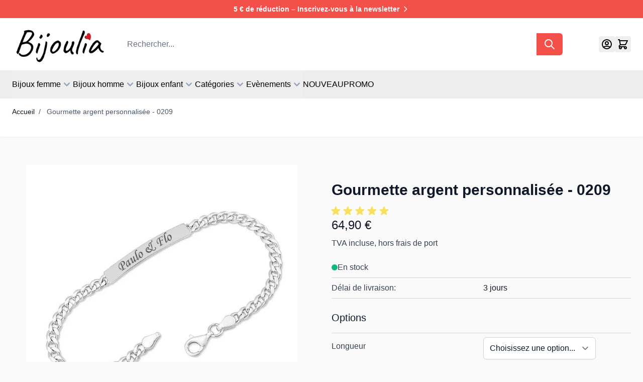

--- FILE ---
content_type: text/html; charset=UTF-8
request_url: https://www.bijoulia.fr/gourmette-argent-personnalisee-0209.html
body_size: 98431
content:
<!doctype html>
<html lang="fr">
<head prefix="og: http://ogp.me/ns# fb: http://ogp.me/ns/fb# product: http://ogp.me/ns/product#">
    <meta charset="utf-8"/>
<meta name="description" content="Élégante gourmette en argent 925 personnalisable au recto/verso avec une gravure offerte - 0209. Achetez votre gourmette personnalisée sur Bijoulia.fr"/>
<meta name="keywords" content="Bracelet personnalisé, bracelet argent, bracelet gravé, gourmette argent"/>
<meta name="robots" content="INDEX,FOLLOW"/>
<meta name="viewport" content="width=device-width, initial-scale=1"/>
<title>Gourmette argent personnalisée - 0209</title><style data-jit-css data-liveview-style-type="cms_block" data-liveview-style-id="28">.cmsb28-inline-block {
display: inline-block
}
.cmsb28-p-2 {
padding: 0.5rem
}
.cmsb28-text-center {
text-align: center
}
.cmsb28-align-text-bottom {
vertical-align: text-bottom
}
.cmsb28-text-sm {
font-size: 0.875rem;
line-height: 1.25rem
}
.cmsb28-font-semibold {
font-weight: 600
}
.cmsb28-leading-5 {
line-height: 1.25rem
}
.cmsb28-text-white {
--tw-text-opacity: 1;
color: rgb(255 255 255 / var(--tw-text-opacity))
}
.cmsb28-hover\:underline:hover {
text-decoration-line: underline
}</style><style data-jit-css data-liveview-style-type="cms_block" data-liveview-style-id="49">.cmsb49-container {
width: 100%
}
@media (min-width: 640px) {
.cmsb49-container {
max-width: 640px
}
}
@media (min-width: 768px) {
.cmsb49-container {
max-width: 768px
}
}
@media (min-width: 1024px) {
.cmsb49-container {
max-width: 1024px
}
}
@media (min-width: 1280px) {
.cmsb49-container {
max-width: 1280px
}
}
@media (min-width: 1536px) {
.cmsb49-container {
max-width: 1536px
}
}
.cmsb49-mx-auto {
margin-left: auto;
margin-right: auto
}
.cmsb49-my-8 {
margin-top: 2rem;
margin-bottom: 2rem
}
.cmsb49-flex {
display: flex
}
.cmsb49-grid {
display: grid
}
.cmsb49-h-10 {
height: 2.5rem
}
.cmsb49-w-10 {
width: 2.5rem
}
.cmsb49-grid-cols-1 {
grid-template-columns: repeat(1, minmax(0, 1fr))
}
.cmsb49-flex-col {
flex-direction: column
}
.cmsb49-items-center {
align-items: center
}
.cmsb49-gap-6 {
gap: 1.5rem
}
.cmsb49-space-y-2 > :not([hidden]) ~ :not([hidden]) {
--tw-space-y-reverse: 0;
margin-top: calc(0.5rem * calc(1 - var(--tw-space-y-reverse)));
margin-bottom: calc(0.5rem * var(--tw-space-y-reverse))
}
.cmsb49-p-4 {
padding: 1rem
}
.cmsb49-px-4 {
padding-left: 1rem;
padding-right: 1rem
}
.cmsb49-text-center {
text-align: center
}
.cmsb49-text-lg {
font-size: 1.125rem;
line-height: 1.75rem
}
.cmsb49-text-sm {
font-size: 0.875rem;
line-height: 1.25rem
}
.cmsb49-font-semibold {
font-weight: 600
}
.cmsb49-text-slate-900 {
--tw-text-opacity: 1;
color: rgb(15 23 42 / var(--tw-text-opacity))
}
@media (min-width: 640px) {
.cmsb49-sm\:grid-cols-2 {
grid-template-columns: repeat(2, minmax(0, 1fr))
}
}
@media (min-width: 1024px) {
.cmsb49-lg\:grid-cols-4 {
grid-template-columns: repeat(4, minmax(0, 1fr))
}
}</style><style data-jit-css data-liveview-style-type="cms_block" data-liveview-style-id="81">.cmsb81-container {
width: 100%
}
@media (min-width: 640px) {
.cmsb81-container {
max-width: 640px
}
}
@media (min-width: 768px) {
.cmsb81-container {
max-width: 768px
}
}
@media (min-width: 1024px) {
.cmsb81-container {
max-width: 1024px
}
}
@media (min-width: 1280px) {
.cmsb81-container {
max-width: 1280px
}
}
@media (min-width: 1536px) {
.cmsb81-container {
max-width: 1536px
}
}
.cmsb81-sr-only {
position: absolute;
width: 1px;
height: 1px;
padding: 0;
margin: -1px;
overflow: hidden;
clip: rect(0, 0, 0, 0);
white-space: nowrap;
border-width: 0
}
.cmsb81-m-0 {
margin: 0px
}
.cmsb81-mx-auto {
margin-left: auto;
margin-right: auto
}
.cmsb81-mb-6 {
margin-bottom: 1.5rem
}
.cmsb81-mr-2 {
margin-right: 0.5rem
}
.cmsb81-mt-3 {
margin-top: 0.75rem
}
.cmsb81-inline-block {
display: inline-block
}
.cmsb81-flex {
display: flex
}
.cmsb81-hidden {
display: none
}
.cmsb81-w-full {
width: 100%
}
.cmsb81-max-w-3xl {
max-width: 48rem
}
.cmsb81-max-w-lg {
max-width: 32rem
}
.cmsb81-max-w-md {
max-width: 28rem
}
.cmsb81-shrink-0 {
flex-shrink: 0
}
.cmsb81-grow {
flex-grow: 1
}
.cmsb81-flex-col {
flex-direction: column
}
.cmsb81-items-center {
align-items: center
}
.cmsb81-justify-center {
justify-content: center
}
.cmsb81-gap-2 {
gap: 0.5rem
}
.cmsb81-gap-4 {
gap: 1rem
}
.cmsb81-space-y-2 > :not([hidden]) ~ :not([hidden]) {
--tw-space-y-reverse: 0;
margin-top: calc(0.5rem * calc(1 - var(--tw-space-y-reverse)));
margin-bottom: calc(0.5rem * var(--tw-space-y-reverse))
}
.cmsb81-space-y-4 > :not([hidden]) ~ :not([hidden]) {
--tw-space-y-reverse: 0;
margin-top: calc(1rem * calc(1 - var(--tw-space-y-reverse)));
margin-bottom: calc(1rem * var(--tw-space-y-reverse))
}
.cmsb81-rounded-md {
border-radius: 0.375rem
}
.cmsb81-border {
border-width: 1px
}
.cmsb81-border-slate-300 {
--tw-border-opacity: 1;
border-color: rgb(203 213 225 / var(--tw-border-opacity))
}
.cmsb81-px-5 {
padding-left: 1.25rem;
padding-right: 1.25rem
}
.cmsb81-px-6 {
padding-left: 1.5rem;
padding-right: 1.5rem
}
.cmsb81-py-2\.5 {
padding-top: 0.625rem;
padding-bottom: 0.625rem
}
.cmsb81-py-8 {
padding-top: 2rem;
padding-bottom: 2rem
}
.cmsb81-text-left {
text-align: left
}
.cmsb81-text-center {
text-align: center
}
.cmsb81-text-base {
font-size: 1rem;
line-height: 1.5rem
}
.cmsb81-text-lg {
font-size: 1.125rem;
line-height: 1.75rem
}
.cmsb81-text-sm {
font-size: 0.875rem;
line-height: 1.25rem
}
.cmsb81-text-xl {
font-size: 1.25rem;
line-height: 1.75rem
}
.cmsb81-font-semibold {
font-weight: 600
}
.cmsb81-leading-relaxed {
line-height: 1.625
}
.cmsb81-tracking-wide {
letter-spacing: 0.025em
}
.cmsb81-text-red-600 {
--tw-text-opacity: 1;
color: rgb(220 38 38 / var(--tw-text-opacity))
}
.cmsb81-text-white {
--tw-text-opacity: 1;
color: rgb(255 255 255 / var(--tw-text-opacity))
}
.cmsb81-underline {
text-decoration-line: underline
}
.cmsb81-hover\:no-underline:hover {
text-decoration-line: none
}
.cmsb81-focus\:ring-2:focus {
--tw-ring-offset-shadow: var(--tw-ring-inset) 0 0 0 var(--tw-ring-offset-width) var(--tw-ring-offset-color);
--tw-ring-shadow: var(--tw-ring-inset) 0 0 0 calc(2px + var(--tw-ring-offset-width)) var(--tw-ring-color);
box-shadow: var(--tw-ring-offset-shadow), var(--tw-ring-shadow), var(--tw-shadow, 0 0 #0000)
}
@media (min-width: 640px) {
.cmsb81-sm\:max-w-md {
max-width: 28rem
}
.cmsb81-sm\:flex-row {
flex-direction: row
}
}</style><style data-jit-css data-liveview-style-type="cms_block" data-liveview-style-id="33">.cmsb33-container {
width: 100%
}
@media (min-width: 640px) {
.cmsb33-container {
max-width: 640px
}
}
@media (min-width: 768px) {
.cmsb33-container {
max-width: 768px
}
}
@media (min-width: 1024px) {
.cmsb33-container {
max-width: 1024px
}
}
@media (min-width: 1280px) {
.cmsb33-container {
max-width: 1280px
}
}
@media (min-width: 1536px) {
.cmsb33-container {
max-width: 1536px
}
}
.cmsb33-m-0 {
margin: 0px
}
.cmsb33-mx-auto {
margin-left: auto;
margin-right: auto
}
.cmsb33-my-8 {
margin-top: 2rem;
margin-bottom: 2rem
}
.cmsb33-mb-3 {
margin-bottom: 0.75rem
}
.cmsb33-mt-4 {
margin-top: 1rem
}
.cmsb33-flex {
display: flex
}
.cmsb33-h-5 {
height: 1.25rem
}
.cmsb33-h-6 {
height: 1.5rem
}
.cmsb33-w-5 {
width: 1.25rem
}
.cmsb33-w-6 {
width: 1.5rem
}
.cmsb33-shrink-0 {
flex-shrink: 0
}
.cmsb33-list-none {
list-style-type: none
}
.cmsb33-items-center {
align-items: center
}
.cmsb33-gap-2 {
gap: 0.5rem
}
.cmsb33-gap-4 {
gap: 1rem
}
.cmsb33-p-0 {
padding: 0px
}
.cmsb33-px-6 {
padding-left: 1.5rem;
padding-right: 1.5rem
}
.cmsb33-pb-2 {
padding-bottom: 0.5rem
}
.cmsb33-font-sans {
font-family: ui-sans-serif, system-ui, sans-serif, "Apple Color Emoji", "Segoe UI Emoji", "Segoe UI Symbol", "Noto Color Emoji"
}
.cmsb33-text-base {
font-size: 1rem;
line-height: 1.5rem
}
.cmsb33-font-semibold {
font-weight: 600
}
.cmsb33-leading-relaxed {
line-height: 1.625
}
.cmsb33-tracking-wider {
letter-spacing: 0.05em
}
.cmsb33-text-slate-700 {
--tw-text-opacity: 1;
color: rgb(51 65 85 / var(--tw-text-opacity))
}
.cmsb33-text-slate-800 {
--tw-text-opacity: 1;
color: rgb(30 41 59 / var(--tw-text-opacity))
}
.cmsb33-transition-colors {
transition-property: color, background-color, border-color, text-decoration-color, fill, stroke;
transition-timing-function: cubic-bezier(0.4, 0, 0.2, 1);
transition-duration: 150ms
}
.cmsb33-duration-200 {
transition-duration: 200ms
}
.cmsb33-hover\:underline:hover {
text-decoration-line: underline
}</style><style data-jit-css data-liveview-style-type="cms_block" data-liveview-style-id="38">.cmsb38-container {
width: 100%
}
@media (min-width: 640px) {
.cmsb38-container {
max-width: 640px
}
}
@media (min-width: 768px) {
.cmsb38-container {
max-width: 768px
}
}
@media (min-width: 1024px) {
.cmsb38-container {
max-width: 1024px
}
}
@media (min-width: 1280px) {
.cmsb38-container {
max-width: 1280px
}
}
@media (min-width: 1536px) {
.cmsb38-container {
max-width: 1536px
}
}
.cmsb38-m-0 {
margin: 0px
}
.cmsb38-mx-auto {
margin-left: auto;
margin-right: auto
}
.cmsb38-my-8 {
margin-top: 2rem;
margin-bottom: 2rem
}
.cmsb38-mb-3 {
margin-bottom: 0.75rem
}
.cmsb38-list-none {
list-style-type: none
}
.cmsb38-p-0 {
padding: 0px
}
.cmsb38-px-6 {
padding-left: 1.5rem;
padding-right: 1.5rem
}
.cmsb38-pb-2 {
padding-bottom: 0.5rem
}
.cmsb38-font-sans {
font-family: ui-sans-serif, system-ui, sans-serif, "Apple Color Emoji", "Segoe UI Emoji", "Segoe UI Symbol", "Noto Color Emoji"
}
.cmsb38-text-base {
font-size: 1rem;
line-height: 1.5rem
}
.cmsb38-font-semibold {
font-weight: 600
}
.cmsb38-leading-relaxed {
line-height: 1.625
}
.cmsb38-tracking-wider {
letter-spacing: 0.05em
}
.cmsb38-text-slate-800 {
--tw-text-opacity: 1;
color: rgb(30 41 59 / var(--tw-text-opacity))
}
.cmsb38-transition-colors {
transition-property: color, background-color, border-color, text-decoration-color, fill, stroke;
transition-timing-function: cubic-bezier(0.4, 0, 0.2, 1);
transition-duration: 150ms
}
.cmsb38-duration-200 {
transition-duration: 200ms
}
.cmsb38-hover\:underline:hover {
text-decoration-line: underline
}</style><style data-jit-css data-liveview-style-type="cms_block" data-liveview-style-id="36">.cmsb36-container {
width: 100%
}
@media (min-width: 640px) {
.cmsb36-container {
max-width: 640px
}
}
@media (min-width: 768px) {
.cmsb36-container {
max-width: 768px
}
}
@media (min-width: 1024px) {
.cmsb36-container {
max-width: 1024px
}
}
@media (min-width: 1280px) {
.cmsb36-container {
max-width: 1280px
}
}
@media (min-width: 1536px) {
.cmsb36-container {
max-width: 1536px
}
}
.cmsb36-m-0 {
margin: 0px
}
.cmsb36-mx-auto {
margin-left: auto;
margin-right: auto
}
.cmsb36-my-8 {
margin-top: 2rem;
margin-bottom: 2rem
}
.cmsb36-mb-3 {
margin-bottom: 0.75rem
}
.cmsb36-list-none {
list-style-type: none
}
.cmsb36-p-0 {
padding: 0px
}
.cmsb36-px-6 {
padding-left: 1.5rem;
padding-right: 1.5rem
}
.cmsb36-pb-2 {
padding-bottom: 0.5rem
}
.cmsb36-font-sans {
font-family: ui-sans-serif, system-ui, sans-serif, "Apple Color Emoji", "Segoe UI Emoji", "Segoe UI Symbol", "Noto Color Emoji"
}
.cmsb36-text-base {
font-size: 1rem;
line-height: 1.5rem
}
.cmsb36-font-semibold {
font-weight: 600
}
.cmsb36-leading-relaxed {
line-height: 1.625
}
.cmsb36-tracking-wider {
letter-spacing: 0.05em
}
.cmsb36-text-slate-800 {
--tw-text-opacity: 1;
color: rgb(30 41 59 / var(--tw-text-opacity))
}
.cmsb36-transition-colors {
transition-property: color, background-color, border-color, text-decoration-color, fill, stroke;
transition-timing-function: cubic-bezier(0.4, 0, 0.2, 1);
transition-duration: 150ms
}
.cmsb36-duration-200 {
transition-duration: 200ms
}
.cmsb36-hover\:underline:hover {
text-decoration-line: underline
}</style><style data-jit-css data-liveview-style-type="cms_block" data-liveview-style-id="40">.cmsb40-container {
width: 100%
}
@media (min-width: 640px) {
.cmsb40-container {
max-width: 640px
}
}
@media (min-width: 768px) {
.cmsb40-container {
max-width: 768px
}
}
@media (min-width: 1024px) {
.cmsb40-container {
max-width: 1024px
}
}
@media (min-width: 1280px) {
.cmsb40-container {
max-width: 1280px
}
}
@media (min-width: 1536px) {
.cmsb40-container {
max-width: 1536px
}
}
.cmsb40-m-0 {
margin: 0px
}
.cmsb40-mx-auto {
margin-left: auto;
margin-right: auto
}
.cmsb40-my-8 {
margin-top: 2rem;
margin-bottom: 2rem
}
.cmsb40-mb-3 {
margin-bottom: 0.75rem
}
.cmsb40-list-none {
list-style-type: none
}
.cmsb40-space-y-2 > :not([hidden]) ~ :not([hidden]) {
--tw-space-y-reverse: 0;
margin-top: calc(0.5rem * calc(1 - var(--tw-space-y-reverse)));
margin-bottom: calc(0.5rem * var(--tw-space-y-reverse))
}
.cmsb40-p-0 {
padding: 0px
}
.cmsb40-px-6 {
padding-left: 1.5rem;
padding-right: 1.5rem
}
.cmsb40-font-sans {
font-family: ui-sans-serif, system-ui, sans-serif, "Apple Color Emoji", "Segoe UI Emoji", "Segoe UI Symbol", "Noto Color Emoji"
}
.cmsb40-text-base {
font-size: 1rem;
line-height: 1.5rem
}
.cmsb40-font-semibold {
font-weight: 600
}
.cmsb40-tracking-wider {
letter-spacing: 0.05em
}
.cmsb40-text-slate-800 {
--tw-text-opacity: 1;
color: rgb(30 41 59 / var(--tw-text-opacity))
}
.cmsb40-text-slate-900 {
--tw-text-opacity: 1;
color: rgb(15 23 42 / var(--tw-text-opacity))
}
.cmsb40-transition-colors {
transition-property: color, background-color, border-color, text-decoration-color, fill, stroke;
transition-timing-function: cubic-bezier(0.4, 0, 0.2, 1);
transition-duration: 150ms
}
.cmsb40-duration-200 {
transition-duration: 200ms
}
.cmsb40-hover\:underline:hover {
text-decoration-line: underline
}</style><style data-jit-css data-liveview-style-type="cms_block" data-liveview-style-id="63">.cmsb63-text-left {
text-align: left
}</style><style data-jit-css data-liveview-style-type="cms_block" data-liveview-style-id="78">.cmsb78-flex {
display: flex
}
.cmsb78-h-8 {
height: 2rem
}
.cmsb78-w-8 {
width: 2rem
}
.cmsb78-w-full {
width: 100%
}
.cmsb78-flex-wrap {
flex-wrap: wrap
}
.cmsb78-items-center {
align-items: center
}
.cmsb78-justify-center {
justify-content: center
}
.cmsb78-gap-6 {
gap: 1.5rem
}
.cmsb78-object-contain {
object-fit: contain
}
.cmsb78-py-6 {
padding-top: 1.5rem;
padding-bottom: 1.5rem
}
.cmsb78-text-center {
text-align: center
}
.cmsb78-text-sm {
font-size: 0.875rem;
line-height: 1.25rem
}
.cmsb78-font-normal {
font-weight: 400
}</style>
        <link rel="stylesheet" type="text/css" media="all" href="https://www.bijoulia.fr/static/frontend/SchmuckadoCommerce/default/fr_FR/css/styles.css" />
<link rel="canonical" href="https://www.bijoulia.fr/gourmette-argent-personnalisee-0209.html" />
<link rel="icon" type="image/x-icon" href="https://www.bijoulia.fr/media/favicon/stores/2/bj_favicon.png" />
<link rel="shortcut icon" type="image/x-icon" href="https://www.bijoulia.fr/media/favicon/stores/2/bj_favicon.png" />
<script>
    window.addEventListener('init-external-scripts', () => {
        const script = document.createElement('script')
        script.src = 'https://consent.cookiefirst.com/sites/bijoulia.fr-f8baa55f-1a86-4e1c-b3a5-01308f6f002b/consent.js';
        script.type = 'text/javascript';
        document.head.append(script);
    }, {once: true, passive: true});
</script>    
<!--Custom Style-->
<link rel="preconnect" href="https://t.mydialoginsight.com" crossorigin>
<script>
    var BASE_URL = 'https://www.bijoulia.fr/';
    var THEME_PATH = 'https://www.bijoulia.fr/static/frontend/SchmuckadoCommerce/default/fr_FR';
    var COOKIE_CONFIG = {
        "expires": null,
        "path": "\u002F",
        "domain": ".www.bijoulia.fr",
        "secure": true,
        "lifetime": "3600",
        "cookie_restriction_enabled": false    };
    var CURRENT_STORE_CODE = 'fr';
    var CURRENT_WEBSITE_ID = '2';

    window.hyva = window.hyva || {}

    window.cookie_consent_groups = window.cookie_consent_groups || {}
    window.cookie_consent_groups['necessary'] = true;

    window.cookie_consent_config = window.cookie_consent_config || {};
    window.cookie_consent_config['necessary'] = [].concat(
        window.cookie_consent_config['necessary'] || [],
        [
            'user_allowed_save_cookie',
            'form_key',
            'mage-messages',
            'private_content_version',
            'mage-cache-sessid',
            'last_visited_store',
            'section_data_ids'
        ]
    );
</script>
<script>
    'use strict';
    (function( hyva, undefined ) {

        function lifetimeToExpires(options, defaults) {

            const lifetime = options.lifetime || defaults.lifetime;

            if (lifetime) {
                const date = new Date;
                date.setTime(date.getTime() + lifetime * 1000);
                return date;
            }

            return null;
        }

        function generateRandomString() {

            const allowedCharacters = '0123456789abcdefghijklmnopqrstuvwxyzABCDEFGHIJKLMNOPQRSTUVWXYZ',
                length = 16;

            let formKey = '',
                charactersLength = allowedCharacters.length;

            for (let i = 0; i < length; i++) {
                formKey += allowedCharacters[Math.round(Math.random() * (charactersLength - 1))]
            }

            return formKey;
        }

        const sessionCookieMarker = {noLifetime: true}

        const cookieTempStorage = {};

        const internalCookie = {
            get(name) {
                const v = document.cookie.match('(^|;) ?' + name + '=([^;]*)(;|$)');
                return v ? v[2] : null;
            },
            set(name, value, days, skipSetDomain) {
                let expires,
                    path,
                    domain,
                    secure,
                    samesite;

                const defaultCookieConfig = {
                    expires: null,
                    path: '/',
                    domain: null,
                    secure: false,
                    lifetime: null,
                    samesite: 'lax'
                };

                const cookieConfig = window.COOKIE_CONFIG || {};

                expires = days && days !== sessionCookieMarker
                    ? lifetimeToExpires({lifetime: 24 * 60 * 60 * days, expires: null}, defaultCookieConfig)
                    : lifetimeToExpires(window.COOKIE_CONFIG, defaultCookieConfig) || defaultCookieConfig.expires;

                path = cookieConfig.path || defaultCookieConfig.path;
                domain = !skipSetDomain && (cookieConfig.domain || defaultCookieConfig.domain);
                secure = cookieConfig.secure || defaultCookieConfig.secure;
                samesite = cookieConfig.samesite || defaultCookieConfig.samesite;

                document.cookie = name + "=" + encodeURIComponent(value) +
                    (expires && days !== sessionCookieMarker ? '; expires=' + expires.toGMTString() : '') +
                    (path ? '; path=' + path : '') +
                    (domain ? '; domain=' + domain : '') +
                    (secure ? '; secure' : '') +
                    (samesite ? '; samesite=' + samesite : 'lax');
            },
            isWebsiteAllowedToSaveCookie() {
                const allowedCookies = this.get('user_allowed_save_cookie');
                if (allowedCookies) {
                    const allowedWebsites = JSON.parse(unescape(allowedCookies));

                    return allowedWebsites[CURRENT_WEBSITE_ID] === 1;
                }
                return false;
            },
            getGroupByCookieName(name) {
                const cookieConsentConfig = window.cookie_consent_config || {};
                let group = null;
                for (let prop in cookieConsentConfig) {
                    if (!cookieConsentConfig.hasOwnProperty(prop)) continue;
                    if (cookieConsentConfig[prop].includes(name)) {
                        group = prop;
                        break;
                    }
                }
                return group;
            },
            isCookieAllowed(name) {
                const cookieGroup = this.getGroupByCookieName(name);
                return cookieGroup
                    ? window.cookie_consent_groups[cookieGroup]
                    : this.isWebsiteAllowedToSaveCookie();
            },
            saveTempStorageCookies() {
                for (const [name, data] of Object.entries(cookieTempStorage)) {
                    if (this.isCookieAllowed(name)) {
                        this.set(name, data['value'], data['days'], data['skipSetDomain']);
                        delete cookieTempStorage[name];
                    }
                }
            }
        };

        hyva.getCookie = (name) => {
            const cookieConfig = window.COOKIE_CONFIG || {};

            if (cookieConfig.cookie_restriction_enabled && ! internalCookie.isCookieAllowed(name)) {
                return cookieTempStorage[name] ? cookieTempStorage[name]['value'] : null;
            }

            return internalCookie.get(name);
        }

        hyva.setCookie = (name, value, days, skipSetDomain) => {
            const cookieConfig = window.COOKIE_CONFIG || {};

            if (cookieConfig.cookie_restriction_enabled && ! internalCookie.isCookieAllowed(name)) {
                cookieTempStorage[name] = {value, days, skipSetDomain};
                return;
            }
            return internalCookie.set(name, value, days, skipSetDomain);
        }


        hyva.setSessionCookie = (name, value, skipSetDomain) => {
            return hyva.setCookie(name, value, sessionCookieMarker, skipSetDomain)
        }

        hyva.getBrowserStorage = () => {
            const browserStorage = window.localStorage || window.sessionStorage;
            if (!browserStorage) {
                console.warn('Browser Storage is unavailable');
                return false;
            }
            try {
                browserStorage.setItem('storage_test', '1');
                browserStorage.removeItem('storage_test');
            } catch (error) {
                console.warn('Browser Storage is not accessible', error);
                return false;
            }
            return browserStorage;
        }

        hyva.postForm = (postParams) => {
            const form = document.createElement("form");

            let data = postParams.data;

            if (! postParams.skipUenc && ! data.uenc) {
                data.uenc = btoa(window.location.href);
            }
            form.method = "POST";
            form.action = postParams.action;

            Object.keys(postParams.data).map(key => {
                const field = document.createElement("input");
                field.type = 'hidden'
                field.value = postParams.data[key];
                field.name = key;
                form.appendChild(field);
            });

            const form_key = document.createElement("input");
            form_key.type = 'hidden';
            form_key.value = hyva.getFormKey();
            form_key.name="form_key";
            form.appendChild(form_key);

            document.body.appendChild(form);

            form.submit();
        }

        hyva.getFormKey = function () {
            let formKey = hyva.getCookie('form_key');

            if (!formKey) {
                formKey = generateRandomString();
                hyva.setCookie('form_key', formKey);
            }

            return formKey;
        }

        hyva.formatPrice = (value, showSign, options = {}) => {
            const groupSeparator = options.groupSeparator;
            const decimalSeparator = options.decimalSeparator
            delete options.groupSeparator;
            delete options.decimalSeparator;
            const formatter = new Intl.NumberFormat(
                'fr\u002DFR',
                Object.assign({
                    style: 'currency',
                    currency: 'EUR',
                    signDisplay: showSign ? 'always' : 'auto'
                }, options)
            );
            return (typeof Intl.NumberFormat.prototype.formatToParts === 'function') ?
                formatter.formatToParts(value).map(({type, value}) => {
                    switch (type) {
                        case 'currency':
                            return '\u20AC' || value;
                        case 'minusSign':
                            return '- ';
                        case 'plusSign':
                            return '+ ';
                        case 'group':
                            return groupSeparator !== undefined ? groupSeparator : value;
                        case 'decimal':
                            return decimalSeparator !== undefined ? decimalSeparator : value;
                        default :
                            return value;
                    }
                }).reduce((string, part) => string + part) :
                formatter.format(value);
        }

        const formatStr = function (str, nStart) {
            const args = Array.from(arguments).slice(2);

            return str.replace(/(%+)([0-9]+)/g, (m, p, n) => {
                const idx = parseInt(n) - nStart;

                if (args[idx] === null || args[idx] === void 0) {
                    return m;
                }
                return p.length % 2
                    ? p.slice(0, -1).replace('%%', '%') + args[idx]
                    : p.replace('%%', '%') + n;
            })
        }

        hyva.str = function (string) {
            const args = Array.from(arguments);
            args.splice(1, 0, 1);

            return formatStr.apply(undefined, args);
        }

        hyva.strf = function () {
            const args = Array.from(arguments);
            args.splice(1, 0, 0);

            return formatStr.apply(undefined, args);
        }

        /**
         * Take a html string as `content` parameter and
         * extract an element from the DOM to replace in
         * the current page under the same selector,
         * defined by `targetSelector`
         */
        hyva.replaceDomElement = (targetSelector, content) => {
            // Parse the content and extract the DOM node using the `targetSelector`
            const parser = new DOMParser();
            const doc = parser.parseFromString(content, 'text/html');
            const contentNode = doc.querySelector(targetSelector);

            // Bail if content or target can't be found
            if (!contentNode || !document.querySelector(targetSelector)) {
                return;
            }

                        hyva.activateScripts(contentNode);
            
            // Replace the old DOM node with the new content
            document.querySelector(targetSelector).replaceWith(contentNode);

            // Reload customerSectionData and display cookie-messages if present
            window.dispatchEvent(new CustomEvent("reload-customer-section-data"));
            hyva.initMessages();
        }

        hyva.removeScripts = (contentNode) => {
            const scripts = contentNode.getElementsByTagName('script');
            for (let i = 0; i < scripts.length; i++) {
                scripts[i].parentNode.removeChild(scripts[i]);
            }
            const templates = contentNode.getElementsByTagName('template');
            for (let i = 0; i < templates.length; i++) {
                const container = document.createElement('div');
                container.innerHTML = templates[i].innerHTML;
                hyva.removeScripts(container);
                templates[i].innerHTML = container.innerHTML;
            }
        }

        hyva.activateScripts = (contentNode) => {
            // Create new array from HTMLCollection to avoid mutation of collection while manipulating the DOM.
            const scripts = Array.from(contentNode.getElementsByTagName('script'));

            // Iterate over all script tags to duplicate+inject each into the head
            for (const original of scripts) {
                const script = document.createElement('script');
                original.type && (script.type = original.type);
                script.innerHTML = original.innerHTML;

                // Remove the original (non-executing) script from the contentNode
                original.parentNode.removeChild(original)

                // Add script to head
                document.head.appendChild(script);
            }

            return contentNode;
        }

        const replace = {['+']: '-', ['/']: '_', ['=']: ','};
        hyva.getUenc = () => btoa(window.location.href).replace(/[+/=]/g, match => replace[match]);

        let currentTrap;

        const focusableElements = (rootElement) => {
            const selector = 'button, [href], input, select, textarea, details, [tabindex]:not([tabindex="-1"]';
            return Array.from(rootElement.querySelectorAll(selector))
                .filter(el => {
                    return el.style.display !== 'none'
                        && !el.disabled
                        && el.tabIndex !== -1
                        && (el.offsetWidth || el.offsetHeight || el.getClientRects().length)
                })
        }

        const focusTrap = (e) => {
            const isTabPressed = e.key === 'Tab' || e.keyCode === 9;
            if (!isTabPressed) return;

            const focusable = focusableElements(currentTrap)
            const firstFocusableElement = focusable[0]
            const lastFocusableElement = focusable[focusable.length - 1]

            e.shiftKey
                ? document.activeElement === firstFocusableElement && (lastFocusableElement.focus(), e.preventDefault())
                : document.activeElement === lastFocusableElement && (firstFocusableElement.focus(), e.preventDefault())
        };

        hyva.releaseFocus = (rootElement) => {
            if (currentTrap && (!rootElement || rootElement === currentTrap)) {
                currentTrap.removeEventListener('keydown', focusTrap)
                currentTrap = null
            }
        }
        hyva.trapFocus = (rootElement) => {
            if (!rootElement) return;
            hyva.releaseFocus()
            currentTrap = rootElement
            rootElement.addEventListener('keydown', focusTrap)
            const firstElement = focusableElements(rootElement)[0]
            firstElement && firstElement.focus()
        }

        hyva.safeParseNumber = (rawValue) => {
            const number = rawValue ? parseFloat(rawValue) : null;

            return Array.isArray(number) || isNaN(number) ? rawValue : number;
        }

        const toCamelCase = s => s.split('_').map(word => word.charAt(0).toUpperCase() + word.slice(1)).join('');
        hyva.createBooleanObject = (name, value = false, additionalMethods = {}) => {

            const camelCase = toCamelCase(name);
            const key = '__hyva_bool_' + name

            return new Proxy(Object.assign(
                additionalMethods,
                {
                    [key]: !!value,
                    [name]() {return !!this[key]},
                    ['!' + name]() {return !this[key]}, // @deprecated This does not work with non-CSP Alpine
                    ['not' + camelCase]() {return !this[key]},
                    ['toggle' + camelCase]() {this[key] = !this[key]},
                    [`set${camelCase}True`]() {this[key] = true},
                    [`set${camelCase}False`]() {this[key] = false},
                }
            ), {
                set(target, prop, value) {
                    return prop === name
                        ? (target[key] = !!value)
                        : Reflect.set(...arguments);
                }
            })
        }

                hyva.alpineInitialized = (fn) => window.addEventListener('alpine:initialized', fn, {once: true})
        window.addEventListener('alpine:init', () => Alpine.data('{}', () => ({})), {once: true});
                window.addEventListener('user-allowed-save-cookie', () => internalCookie.saveTempStorageCookies())

    }( window.hyva = window.hyva || {} ));
</script>
<script>
    if (!window.IntersectionObserver) {
        window.IntersectionObserver = function (callback) {
            this.observe = el => el && callback(this.takeRecords());
            this.takeRecords = () => [{isIntersecting: true, intersectionRatio: 1}];
            this.disconnect = () => {};
            this.unobserve = () => {};
        }
    }
</script>

<meta property="og:type" content="product"/>
<meta property="og:url" content="https://www.bijoulia.fr/gourmette-argent-personnalisee-0209.html"/>
<meta property="og:title" content="Gourmette argent personnalisée - 0209"/>
<meta property="og:description" content="Élégante gourmette en argent 925 personnalisable au recto/verso avec une gravure diamant offerte. Il s&#039;agit d&#039;un bijou tellement apprécié des hommes et des femmes, vous pourrez faire graver une date importante ou bien un petit mot sympa. C&#039;est un cadeau idéal à offrir pour faire plaisir."/>
<meta property="og:image" content="https://imgproxy.bijoulia.fr/WaIWeSXKMlNGWcnWM-g6G5Vauw8xNn9t5Z2_uScH33U/resize:fit:800:/aHR0cHM6Ly93d3cuYmlqb3VsaWEuZnIvbWVkaWEvY2F0YWxvZy9wcm9kdWN0LzAvMi8wMjA5X2wuanBnP3dpZHRoPTgwMCZzdG9yZT1mciZpbWFnZS10eXBlPWltYWdl.jpg"/>
<meta property="og:site_name" content="Bijoulia.fr"/>
<meta property="product:price:amount" content="64.90"/>
<meta property="product:price:currency" content="EUR"/>
<meta property="product:availability" content="in stock"/>
<!-- Preload Font -->
<link rel="preload" href="https://www.bijoulia.fr/static/frontend/SchmuckadoCommerce/default/fr_FR/fonts/icomoon.woff2" as="font" type="font/woff2" crossorigin="anonymous" />
<script>
(function(w,d,s,l,i){w[l]=w[l]||[];w[l].push({'gtm.start':
new Date().getTime(),event:'gtm.js'});var f=d.getElementsByTagName(s)[0],
j=d.createElement(s),dl=l!='dataLayer'?'&l='+l:'';j.async=true;j.src=
'https://www.googletagmanager.com/gtm.js?id='+i+dl;f.parentNode.insertBefore(j,f);
})(window,document,'script','dataLayer','GTM-WX4SKT');
</script>
</head>
<body id="html-body"   class="page-product-configurable catalog-product-view product-gourmette-argent-personnalisee-0209 page-layout-1column">
<script>
    window.addEventListener('init-external-scripts', () => {

        const id = 39;
        let actionUrl = 'https://www.bijoulia.fr/sorting/track/productImpression';
        actionUrl = actionUrl + '?id=' + id;

        fetch(actionUrl, {
            method: "get"
        });

    }, { once: true, passive: true });
</script>
<!-- Google Tag Manager (noscript) -->
<noscript><iframe src="https://www.googletagmanager.com/ns.html?id=GTM-WX4SKT"
height="0" width="0" style="display:none;visibility:hidden"></iframe></noscript>
<!-- End Google Tag Manager (noscript) --><input name="form_key" type="hidden" value="n1w8H1IRTaDY20IU" />
    <noscript>
        <section class="message global noscript border-b-2 border-blue-500 bg-blue-50 shadow-none m-0 px-0 rounded-none font-normal">
            <div class="container text-center">
                <p>
                    <strong>Javascript est désactivé dans votre navigateur.</strong>
                    <span>
                        Pour une meilleure expérience sur notre site, assurez-vous d’activer JavaScript dans votre navigateur.                    </span>
                </p>
            </div>
        </section>
    </noscript>


<script>
    document.body.addEventListener('touchstart', () => {}, {passive: true})
</script>
<div class="widget block block-static-block">
    <div class="liveview-content"
    data-liveview-content
        >
                        <div
    data-liveview-element="html"
    class=""
        >
            <div class="bg-primary cmsb28-text-white cmsb28-text-sm cmsb28-leading-5 cmsb28-font-semibold cmsb28-text-center cmsb28-p-2">
  <a href="#newsletter-validate-detail" class="cmsb28-hover:underline">
    5 € de réduction – Inscrivez-vous à la newsletter
    <svg xmlns="http://www.w3.org/2000/svg" fill="none" viewBox="0 0 24 24" 
         stroke-width="2" stroke="currentColor" 
         class="cmsb28-inline-block cmsb28-align-text-bottom cmsb28-text-white" 
         width="16" height="16" aria-hidden="true">
      <path stroke-linecap="round" stroke-linejoin="round" d="M9 5l7 7-7 7"></path>
    </svg>
  </a>
</div>    </div>
            </div>
</div>
<div class="widget block block-static-block">
    </div>
<div class="widget block block-static-block">
    </div>
<div class="page-wrapper"><header class="page-header"><a class="action skip sr-only focus:not-sr-only focus:absolute focus:z-40 focus:bg-white
   contentarea"
   href="#contentarea">
    <span>
        Allez au contenu    </span>
</a>
<script>
    function initHeader () {
        return {
            searchOpen: false,
            cart: {},
            init() {
                this.checkHeaderSize();
            },
            checkHeaderSize() {
                const pageHeader = document.querySelector('.page-header');
                if (!pageHeader) return;
                document.documentElement.style.setProperty("--page-header-height", `${pageHeader.offsetHeight}px`);
            },
            summaryCount() {
                return this.cart.summary_count || 0;
            },
            isCartOpen: false,
            getData() {
                const data = this.$event.detail.data;
                if (data.cart) { this.cart = data.cart }
            },
            ariaLabel() {
                return 'Toggle\u0020minicart, ' +
                    (this.isCartEmpty() ? 'Le\u0020panier\u0020est\u0020vide' : (
                        Math.abs(this.summaryCount()) > 1 ?
                            hyva.str('\u00251\u0020articles', this.summaryCount()) :
                            hyva.str('\u00251\u0020item', this.summaryCount())
                    ))
            },
            isCartEmpty() {
                return !this.summaryCount()
            },
            openCart() {
                this.$dispatch('toggle-cart', {
                    isOpen: true
                })
            },
            toggleCart() {
                const event = this.$event;
                if (event.detail && event.detail.isOpen !== undefined) {
                    this.isCartOpen = event.detail.isOpen
                    if (!this.isCartOpen && this.$refs && this.$refs.cartButton) {
                        this.$refs.cartButton.focus()
                    }
                } else {
                                        this.isCartOpen = true
                }
            },
            searchClosed() {
                return !this.searchOpen;
            },
            toggleSearchForm() {
                this.searchOpen = !this.searchOpen;
                this.$dispatch('search-open');
            },
            searchClose() {
                this.searchOpen = false;
            },
            searchEscape() {
                this.searchOpen = false;
                this.$refs.searchButton.focus();
            }
        }
    }

    function initCompareHeader() {
        return {
            compareProducts: null,
            itemCount: 0,
            hiddenIfEmpty() {
                return {
                    'hidden': this.itemCount < 1
                }
            },
            linkAriaLabel() {
                const countLabel = this.itemCount > 1
                    ? hyva.str('\u00251\u0020articles', this.itemCount)
                    : hyva.str('\u00251\u0020article', this.itemCount);
                return `Comparer\u0020des\u0020produits (${countLabel})`;
            },
            receiveCompareData() {
                const data = this.$event.detail.data;
                if (data['compare-products'] && data['compare-products'].count) {
                    this.compareProducts = data['compare-products'];
                    this.itemCount = this.compareProducts.count;
                }
            },
            itemCountLabel() {
                return `(${this.itemCount})`;
            }
        }
    }

    function initWishlistHeader() {
        return {
            wishlistProducts: null,
            itemCount: 0,
            linkAriaLabel() {
                const countLabel = this.itemCount > 1
                    ? hyva.str('\u00251\u0020articles', this.itemCount)
                    : hyva.str('\u00251\u0020article', this.itemCount);
                return `Wishlist\u0020Products (${countLabel})`;
            },
            receiveWishlistData() {
                const data = this.$event.detail.data;

                this.itemCount = data.wishlist && data.wishlist.items
                    ? data.wishlist.items.length
                    : 0;
            }
        }
    }

    window.addEventListener('alpine:init', () => {
        Alpine.data('initHeader', initHeader);
        Alpine.data('initCompareHeader', initCompareHeader);
        Alpine.data('initWishlistHeader', initWishlistHeader);
    }, { once: true })
</script>
<div
    id="header"
    class="z-30 relative bg-white"
    x-data="initHeader"
    @private-content-loaded.window="getData"
    @resize.window.debounce="checkHeaderSize"
>
    <div class="container pt-3.5 lg:pb-3.5 grid grid-cols-[auto_minmax(0px,1fr)_auto]
        lg:grid-cols-[auto_minmax(0px,1fr)_auto] gap-y-3.5 lg:gap-y-0 gap-x-4 lg:gap-x-10 items-center">
        
<div class="navigation lg:hidden" x-data="initMobileMenu" @sub-menu-state-change.window="hasActiveSubMenu">
    <button
        type="button"
        class="align-middle"
        aria-label="Open&#x20;menu"
        aria-controls="mobileMenu"
        @click="open"
    >
        <svg xmlns="http://www.w3.org/2000/svg" fill="none" viewBox="0 0 24 24" stroke-width="2" stroke="currentColor" width="32" height="32" aria-hidden="true">
  <path stroke-linecap="round" stroke-linejoin="round" d="M4 6h16M4 12h16M4 18h16"/>
</svg>
    </button>

    <dialog
        id="mobileMenu"
        class="max-h-full h-screen w-full ml-0 open:flex flex-col transition ease-out duration-300 open:duration-500"
        x-show="isOpen"
        x-htmldialog.noscroll="close"
        x-transition:enter-start="-translate-x-full"
        x-transition:enter-end="translate-x-0"
        x-transition:leave-start="translate-x-0"
        x-transition:leave-end="-translate-x-full"
    >
        <div class="border-b border-slate-200">
            <div class="flex items-center gap-2 py-4 px-6">
                <div>
    <img
        src="https://www.bijoulia.fr/media/logo/stores/2/250-100-trans-fr.png"
        alt="Bijoulia"
        width="140"
        height="56"
        loading="eager"
        fetchpriority="high"
    >
</div>
                <button
                    type="button"
                    @click="close"
                    class="btn btn-secondary ms-auto p-2 bg-slate-200 text-slate-700"
                    aria-label="Close&#x20;menu"
                >
                    <svg xmlns="http://www.w3.org/2000/svg" fill="none" viewBox="0 0 24 24" stroke-width="2" stroke="currentColor" width="24" height="24" aria-hidden="true">
  <path stroke-linecap="round" stroke-linejoin="round" d="M6 18L18 6M6 6l12 12"/>
</svg>
                </button>
            </div>
                            <div class="pb-2 px-6">
<search role="search">
    <form
        class="flex form-input p-0 overflow-hidden focus-within:border-primary focus-within:ring ring-primary/50"
        method="get"
        action="https://www.bijoulia.fr/catalogsearch/result/"
    >
        <label class="grow flex flex-col m-0">
            <span class="sr-only">Rechercher</span>
            <input
                type="search"
                name="q"
                placeholder="Rechercher..."
                required
                minlength="3"
                maxlength="128"
                autocomplete="off"
                class="block w-full grow border-0 focus:outline-none focus:ring-0"
            >
        </label>
        <button class="p-2.5 text-slate-800 hover:bg-slate-100 focus:bg-slate-100" aria-label="Rechercher">
            <svg xmlns="http://www.w3.org/2000/svg" viewBox="0 0 20 20" fill="currentColor" width="24" height="24" aria-hidden="true">
  <path fill-rule="evenodd" d="M8 4a4 4 0 100 8 4 4 0 000-8zM2 8a6 6 0 1110.89 3.476l4.817 4.817a1 1 0 01-1.414 1.414l-4.816-4.816A6 6 0 012 8z" clip-rule="evenodd"/>
</svg>
        </button>
    </form>
</search>
</div>
                    </div>
        <div class="grow relative text-slate-500 overflow-y-auto overflow-x-hidden" :style="lockWrapperScroll">
            <nav aria-label="Mobile&#x20;Main&#x20;Menu">
                <ul>
                                            <li data-level="0">
                            <a
                                href="/"
                                class="flex&#x20;items-center&#x20;gap-1&#x20;py-3&#x20;px-6&#x20;border-b&#x20;border-slate-200&#x20;hover&#x3A;text-slate-700&#x20;aria-&#x5B;current&#x3D;page&#x5D;&#x3A;text-red-450&#x20;aria-&#x5B;current&#x3D;page&#x5D;&#x3A;font-bold&#x20;-outline-offset-1"
                                                            >Accueil</a>
                        </li>
                                                                
    <li data-level="0" x-data="initMobileSubMenu">
        <button
            type="button"
            class="w-full justify-between flex&#x20;items-center&#x20;gap-1&#x20;py-3&#x20;px-6&#x20;border-b&#x20;border-slate-200&#x20;hover&#x3A;text-slate-700&#x20;aria-&#x5B;current&#x3D;page&#x5D;&#x3A;text-red-450&#x20;aria-&#x5B;current&#x3D;page&#x5D;&#x3A;font-bold&#x20;-outline-offset-1"
            aria-controls="category-node-245-mobile-menu-panel"
            aria-expanded="false"
            x-ref="openSubMenuBtn"
            :aria-expanded="isOpen"
            :disabled="isOpen"
            @click="open"
        >
            <span class="">Bijoux femme</span>
            <span class="btn btn-secondary p-1.5 border-slate-300 bg-transparent text-current">
                <svg xmlns="http://www.w3.org/2000/svg" viewBox="0 0 20 20" fill="currentColor" width="20" height="20" aria-hidden="true">
  <path fill-rule="evenodd" d="M7.293 14.707a1 1 0 010-1.414L10.586 10 7.293 6.707a1 1 0 011.414-1.414l4 4a1 1 0 010 1.414l-4 4a1 1 0 01-1.414 0z" clip-rule="evenodd"/>
</svg>
            </span>
        </button>
        <ul
            id="category-node-245-mobile-menu-panel"
            class="z-10 absolute inset-0 bg-white overflow-y-auto overscroll-y-contain transition duration-300"
            x-show="isOpen"
            x-transition:enter-start="opacity-0 translate-x-8"
            x-transition:enter-end="opacity-100 translate-x-0"
            x-transition:leave-start="opacity-100 translate-x-0"
            x-transition:leave-end="opacity-0 translate-x-8"
            @keydown.escape.stop.prevent="close"
        >
            <li data-level="1">
                <button
                    type="button"
                    class="w-full bg-zinc-50 font-bold flex&#x20;items-center&#x20;gap-1&#x20;py-3&#x20;px-6&#x20;border-b&#x20;border-slate-200&#x20;hover&#x3A;text-slate-700&#x20;aria-&#x5B;current&#x3D;page&#x5D;&#x3A;text-red-450&#x20;aria-&#x5B;current&#x3D;page&#x5D;&#x3A;font-bold&#x20;-outline-offset-1"
                    @click="close"
                    x-ref="closeSubMenuBtn"
                >
                    <svg xmlns="http://www.w3.org/2000/svg" viewBox="0 0 20 20" fill="currentColor" width="20" height="20" aria-hidden="true">
  <path fill-rule="evenodd" d="M12.707 5.293a1 1 0 010 1.414L9.414 10l3.293 3.293a1 1 0 01-1.414 1.414l-4-4a1 1 0 010-1.414l4-4a1 1 0 011.414 0z" clip-rule="evenodd"/>
</svg>
                    Bijoux femme                </button>
                <a
                    href="https://www.bijoulia.fr/bijoux-femme/"
                    class="flex&#x20;items-center&#x20;gap-1&#x20;py-3&#x20;px-6&#x20;border-b&#x20;border-slate-200&#x20;hover&#x3A;text-slate-700&#x20;aria-&#x5B;current&#x3D;page&#x5D;&#x3A;text-red-450&#x20;aria-&#x5B;current&#x3D;page&#x5D;&#x3A;font-bold&#x20;-outline-offset-1"
                >
                    <span class="ms-7">
                        Voir tout                    </span>
                </a>
            </li>
                            
    <li data-level="1" x-data="initMobileSubMenu">
        <button
            type="button"
            class="w-full justify-between flex&#x20;items-center&#x20;gap-1&#x20;py-3&#x20;px-6&#x20;border-b&#x20;border-slate-200&#x20;hover&#x3A;text-slate-700&#x20;aria-&#x5B;current&#x3D;page&#x5D;&#x3A;text-red-450&#x20;aria-&#x5B;current&#x3D;page&#x5D;&#x3A;font-bold&#x20;-outline-offset-1"
            aria-controls="category-node-246-mobile-menu-panel"
            aria-expanded="false"
            x-ref="openSubMenuBtn"
            :aria-expanded="isOpen"
            :disabled="isOpen"
            @click="open"
        >
            <span class="ms-7">Bracelet femme</span>
            <span class="btn btn-secondary p-1.5 border-slate-300 bg-transparent text-current">
                <svg xmlns="http://www.w3.org/2000/svg" viewBox="0 0 20 20" fill="currentColor" width="20" height="20" aria-hidden="true">
  <path fill-rule="evenodd" d="M7.293 14.707a1 1 0 010-1.414L10.586 10 7.293 6.707a1 1 0 011.414-1.414l4 4a1 1 0 010 1.414l-4 4a1 1 0 01-1.414 0z" clip-rule="evenodd"/>
</svg>
            </span>
        </button>
        <ul
            id="category-node-246-mobile-menu-panel"
            class="z-10 absolute inset-0 bg-white overflow-y-auto overscroll-y-contain transition duration-300"
            x-show="isOpen"
            x-transition:enter-start="opacity-0 translate-x-8"
            x-transition:enter-end="opacity-100 translate-x-0"
            x-transition:leave-start="opacity-100 translate-x-0"
            x-transition:leave-end="opacity-0 translate-x-8"
            @keydown.escape.stop.prevent="close"
        >
            <li data-level="2">
                <button
                    type="button"
                    class="w-full bg-zinc-50 font-bold flex&#x20;items-center&#x20;gap-1&#x20;py-3&#x20;px-6&#x20;border-b&#x20;border-slate-200&#x20;hover&#x3A;text-slate-700&#x20;aria-&#x5B;current&#x3D;page&#x5D;&#x3A;text-red-450&#x20;aria-&#x5B;current&#x3D;page&#x5D;&#x3A;font-bold&#x20;-outline-offset-1"
                    @click="close"
                    x-ref="closeSubMenuBtn"
                >
                    <svg xmlns="http://www.w3.org/2000/svg" viewBox="0 0 20 20" fill="currentColor" width="20" height="20" aria-hidden="true">
  <path fill-rule="evenodd" d="M12.707 5.293a1 1 0 010 1.414L9.414 10l3.293 3.293a1 1 0 01-1.414 1.414l-4-4a1 1 0 010-1.414l4-4a1 1 0 011.414 0z" clip-rule="evenodd"/>
</svg>
                    Bracelet femme                </button>
                <a
                    href="https://www.bijoulia.fr/bracelet-femme/"
                    class="flex&#x20;items-center&#x20;gap-1&#x20;py-3&#x20;px-6&#x20;border-b&#x20;border-slate-200&#x20;hover&#x3A;text-slate-700&#x20;aria-&#x5B;current&#x3D;page&#x5D;&#x3A;text-red-450&#x20;aria-&#x5B;current&#x3D;page&#x5D;&#x3A;font-bold&#x20;-outline-offset-1"
                >
                    <span class="ms-7">
                        Voir tout                    </span>
                </a>
            </li>
                            
    <li data-level="2">
        <a
            href="https://www.bijoulia.fr/gourmette-femme/"
            class="flex&#x20;items-center&#x20;gap-1&#x20;py-3&#x20;px-6&#x20;border-b&#x20;border-slate-200&#x20;hover&#x3A;text-slate-700&#x20;aria-&#x5B;current&#x3D;page&#x5D;&#x3A;text-red-450&#x20;aria-&#x5B;current&#x3D;page&#x5D;&#x3A;font-bold&#x20;-outline-offset-1"
        >
            <span class="ms-7">Gourmette femme</span>
        </a>
    </li>
                    </ul>
    </li>
                            
    <li data-level="1" x-data="initMobileSubMenu">
        <button
            type="button"
            class="w-full justify-between flex&#x20;items-center&#x20;gap-1&#x20;py-3&#x20;px-6&#x20;border-b&#x20;border-slate-200&#x20;hover&#x3A;text-slate-700&#x20;aria-&#x5B;current&#x3D;page&#x5D;&#x3A;text-red-450&#x20;aria-&#x5B;current&#x3D;page&#x5D;&#x3A;font-bold&#x20;-outline-offset-1"
            aria-controls="category-node-248-mobile-menu-panel"
            aria-expanded="false"
            x-ref="openSubMenuBtn"
            :aria-expanded="isOpen"
            :disabled="isOpen"
            @click="open"
        >
            <span class="ms-7">Pendentif femme</span>
            <span class="btn btn-secondary p-1.5 border-slate-300 bg-transparent text-current">
                <svg xmlns="http://www.w3.org/2000/svg" viewBox="0 0 20 20" fill="currentColor" width="20" height="20" aria-hidden="true">
  <path fill-rule="evenodd" d="M7.293 14.707a1 1 0 010-1.414L10.586 10 7.293 6.707a1 1 0 011.414-1.414l4 4a1 1 0 010 1.414l-4 4a1 1 0 01-1.414 0z" clip-rule="evenodd"/>
</svg>
            </span>
        </button>
        <ul
            id="category-node-248-mobile-menu-panel"
            class="z-10 absolute inset-0 bg-white overflow-y-auto overscroll-y-contain transition duration-300"
            x-show="isOpen"
            x-transition:enter-start="opacity-0 translate-x-8"
            x-transition:enter-end="opacity-100 translate-x-0"
            x-transition:leave-start="opacity-100 translate-x-0"
            x-transition:leave-end="opacity-0 translate-x-8"
            @keydown.escape.stop.prevent="close"
        >
            <li data-level="2">
                <button
                    type="button"
                    class="w-full bg-zinc-50 font-bold flex&#x20;items-center&#x20;gap-1&#x20;py-3&#x20;px-6&#x20;border-b&#x20;border-slate-200&#x20;hover&#x3A;text-slate-700&#x20;aria-&#x5B;current&#x3D;page&#x5D;&#x3A;text-red-450&#x20;aria-&#x5B;current&#x3D;page&#x5D;&#x3A;font-bold&#x20;-outline-offset-1"
                    @click="close"
                    x-ref="closeSubMenuBtn"
                >
                    <svg xmlns="http://www.w3.org/2000/svg" viewBox="0 0 20 20" fill="currentColor" width="20" height="20" aria-hidden="true">
  <path fill-rule="evenodd" d="M12.707 5.293a1 1 0 010 1.414L9.414 10l3.293 3.293a1 1 0 01-1.414 1.414l-4-4a1 1 0 010-1.414l4-4a1 1 0 011.414 0z" clip-rule="evenodd"/>
</svg>
                    Pendentif femme                </button>
                <a
                    href="https://www.bijoulia.fr/pendentif-femme/"
                    class="flex&#x20;items-center&#x20;gap-1&#x20;py-3&#x20;px-6&#x20;border-b&#x20;border-slate-200&#x20;hover&#x3A;text-slate-700&#x20;aria-&#x5B;current&#x3D;page&#x5D;&#x3A;text-red-450&#x20;aria-&#x5B;current&#x3D;page&#x5D;&#x3A;font-bold&#x20;-outline-offset-1"
                >
                    <span class="ms-7">
                        Voir tout                    </span>
                </a>
            </li>
                            
    <li data-level="2">
        <a
            href="https://www.bijoulia.fr/pendentif-coeur-femme/"
            class="flex&#x20;items-center&#x20;gap-1&#x20;py-3&#x20;px-6&#x20;border-b&#x20;border-slate-200&#x20;hover&#x3A;text-slate-700&#x20;aria-&#x5B;current&#x3D;page&#x5D;&#x3A;text-red-450&#x20;aria-&#x5B;current&#x3D;page&#x5D;&#x3A;font-bold&#x20;-outline-offset-1"
        >
            <span class="ms-7">Pendentif coeur femme</span>
        </a>
    </li>
                    </ul>
    </li>
                            
    <li data-level="1">
        <a
            href="https://www.bijoulia.fr/bague-femme/"
            class="flex&#x20;items-center&#x20;gap-1&#x20;py-3&#x20;px-6&#x20;border-b&#x20;border-slate-200&#x20;hover&#x3A;text-slate-700&#x20;aria-&#x5B;current&#x3D;page&#x5D;&#x3A;text-red-450&#x20;aria-&#x5B;current&#x3D;page&#x5D;&#x3A;font-bold&#x20;-outline-offset-1"
        >
            <span class="ms-7">Bague femme</span>
        </a>
    </li>
                            
    <li data-level="1" x-data="initMobileSubMenu">
        <button
            type="button"
            class="w-full justify-between flex&#x20;items-center&#x20;gap-1&#x20;py-3&#x20;px-6&#x20;border-b&#x20;border-slate-200&#x20;hover&#x3A;text-slate-700&#x20;aria-&#x5B;current&#x3D;page&#x5D;&#x3A;text-red-450&#x20;aria-&#x5B;current&#x3D;page&#x5D;&#x3A;font-bold&#x20;-outline-offset-1"
            aria-controls="category-node-251-mobile-menu-panel"
            aria-expanded="false"
            x-ref="openSubMenuBtn"
            :aria-expanded="isOpen"
            :disabled="isOpen"
            @click="open"
        >
            <span class="ms-7">Chaine femme</span>
            <span class="btn btn-secondary p-1.5 border-slate-300 bg-transparent text-current">
                <svg xmlns="http://www.w3.org/2000/svg" viewBox="0 0 20 20" fill="currentColor" width="20" height="20" aria-hidden="true">
  <path fill-rule="evenodd" d="M7.293 14.707a1 1 0 010-1.414L10.586 10 7.293 6.707a1 1 0 011.414-1.414l4 4a1 1 0 010 1.414l-4 4a1 1 0 01-1.414 0z" clip-rule="evenodd"/>
</svg>
            </span>
        </button>
        <ul
            id="category-node-251-mobile-menu-panel"
            class="z-10 absolute inset-0 bg-white overflow-y-auto overscroll-y-contain transition duration-300"
            x-show="isOpen"
            x-transition:enter-start="opacity-0 translate-x-8"
            x-transition:enter-end="opacity-100 translate-x-0"
            x-transition:leave-start="opacity-100 translate-x-0"
            x-transition:leave-end="opacity-0 translate-x-8"
            @keydown.escape.stop.prevent="close"
        >
            <li data-level="2">
                <button
                    type="button"
                    class="w-full bg-zinc-50 font-bold flex&#x20;items-center&#x20;gap-1&#x20;py-3&#x20;px-6&#x20;border-b&#x20;border-slate-200&#x20;hover&#x3A;text-slate-700&#x20;aria-&#x5B;current&#x3D;page&#x5D;&#x3A;text-red-450&#x20;aria-&#x5B;current&#x3D;page&#x5D;&#x3A;font-bold&#x20;-outline-offset-1"
                    @click="close"
                    x-ref="closeSubMenuBtn"
                >
                    <svg xmlns="http://www.w3.org/2000/svg" viewBox="0 0 20 20" fill="currentColor" width="20" height="20" aria-hidden="true">
  <path fill-rule="evenodd" d="M12.707 5.293a1 1 0 010 1.414L9.414 10l3.293 3.293a1 1 0 01-1.414 1.414l-4-4a1 1 0 010-1.414l4-4a1 1 0 011.414 0z" clip-rule="evenodd"/>
</svg>
                    Chaine femme                </button>
                <a
                    href="https://www.bijoulia.fr/chaine-femme/"
                    class="flex&#x20;items-center&#x20;gap-1&#x20;py-3&#x20;px-6&#x20;border-b&#x20;border-slate-200&#x20;hover&#x3A;text-slate-700&#x20;aria-&#x5B;current&#x3D;page&#x5D;&#x3A;text-red-450&#x20;aria-&#x5B;current&#x3D;page&#x5D;&#x3A;font-bold&#x20;-outline-offset-1"
                >
                    <span class="ms-7">
                        Voir tout                    </span>
                </a>
            </li>
                            
    <li data-level="2">
        <a
            href="https://www.bijoulia.fr/collier-coeur-femme/"
            class="flex&#x20;items-center&#x20;gap-1&#x20;py-3&#x20;px-6&#x20;border-b&#x20;border-slate-200&#x20;hover&#x3A;text-slate-700&#x20;aria-&#x5B;current&#x3D;page&#x5D;&#x3A;text-red-450&#x20;aria-&#x5B;current&#x3D;page&#x5D;&#x3A;font-bold&#x20;-outline-offset-1"
        >
            <span class="ms-7">Collier coeur femme</span>
        </a>
    </li>
                            
    <li data-level="2">
        <a
            href="https://www.bijoulia.fr/collier-prenom-femme/"
            class="flex&#x20;items-center&#x20;gap-1&#x20;py-3&#x20;px-6&#x20;border-b&#x20;border-slate-200&#x20;hover&#x3A;text-slate-700&#x20;aria-&#x5B;current&#x3D;page&#x5D;&#x3A;text-red-450&#x20;aria-&#x5B;current&#x3D;page&#x5D;&#x3A;font-bold&#x20;-outline-offset-1"
        >
            <span class="ms-7">Collier prénom</span>
        </a>
    </li>
                    </ul>
    </li>
                            
    <li data-level="1">
        <a
            href="https://www.bijoulia.fr/boucles-oreilles-personnalisees-femme/"
            class="flex&#x20;items-center&#x20;gap-1&#x20;py-3&#x20;px-6&#x20;border-b&#x20;border-slate-200&#x20;hover&#x3A;text-slate-700&#x20;aria-&#x5B;current&#x3D;page&#x5D;&#x3A;text-red-450&#x20;aria-&#x5B;current&#x3D;page&#x5D;&#x3A;font-bold&#x20;-outline-offset-1"
        >
            <span class="ms-7">Boucles d&#039;oreilles femme</span>
        </a>
    </li>
                    </ul>
    </li>
                                            
    <li data-level="0" x-data="initMobileSubMenu">
        <button
            type="button"
            class="w-full justify-between flex&#x20;items-center&#x20;gap-1&#x20;py-3&#x20;px-6&#x20;border-b&#x20;border-slate-200&#x20;hover&#x3A;text-slate-700&#x20;aria-&#x5B;current&#x3D;page&#x5D;&#x3A;text-red-450&#x20;aria-&#x5B;current&#x3D;page&#x5D;&#x3A;font-bold&#x20;-outline-offset-1"
            aria-controls="category-node-254-mobile-menu-panel"
            aria-expanded="false"
            x-ref="openSubMenuBtn"
            :aria-expanded="isOpen"
            :disabled="isOpen"
            @click="open"
        >
            <span class="">Bijoux homme</span>
            <span class="btn btn-secondary p-1.5 border-slate-300 bg-transparent text-current">
                <svg xmlns="http://www.w3.org/2000/svg" viewBox="0 0 20 20" fill="currentColor" width="20" height="20" aria-hidden="true">
  <path fill-rule="evenodd" d="M7.293 14.707a1 1 0 010-1.414L10.586 10 7.293 6.707a1 1 0 011.414-1.414l4 4a1 1 0 010 1.414l-4 4a1 1 0 01-1.414 0z" clip-rule="evenodd"/>
</svg>
            </span>
        </button>
        <ul
            id="category-node-254-mobile-menu-panel"
            class="z-10 absolute inset-0 bg-white overflow-y-auto overscroll-y-contain transition duration-300"
            x-show="isOpen"
            x-transition:enter-start="opacity-0 translate-x-8"
            x-transition:enter-end="opacity-100 translate-x-0"
            x-transition:leave-start="opacity-100 translate-x-0"
            x-transition:leave-end="opacity-0 translate-x-8"
            @keydown.escape.stop.prevent="close"
        >
            <li data-level="1">
                <button
                    type="button"
                    class="w-full bg-zinc-50 font-bold flex&#x20;items-center&#x20;gap-1&#x20;py-3&#x20;px-6&#x20;border-b&#x20;border-slate-200&#x20;hover&#x3A;text-slate-700&#x20;aria-&#x5B;current&#x3D;page&#x5D;&#x3A;text-red-450&#x20;aria-&#x5B;current&#x3D;page&#x5D;&#x3A;font-bold&#x20;-outline-offset-1"
                    @click="close"
                    x-ref="closeSubMenuBtn"
                >
                    <svg xmlns="http://www.w3.org/2000/svg" viewBox="0 0 20 20" fill="currentColor" width="20" height="20" aria-hidden="true">
  <path fill-rule="evenodd" d="M12.707 5.293a1 1 0 010 1.414L9.414 10l3.293 3.293a1 1 0 01-1.414 1.414l-4-4a1 1 0 010-1.414l4-4a1 1 0 011.414 0z" clip-rule="evenodd"/>
</svg>
                    Bijoux homme                </button>
                <a
                    href="https://www.bijoulia.fr/bijoux-homme/"
                    class="flex&#x20;items-center&#x20;gap-1&#x20;py-3&#x20;px-6&#x20;border-b&#x20;border-slate-200&#x20;hover&#x3A;text-slate-700&#x20;aria-&#x5B;current&#x3D;page&#x5D;&#x3A;text-red-450&#x20;aria-&#x5B;current&#x3D;page&#x5D;&#x3A;font-bold&#x20;-outline-offset-1"
                >
                    <span class="ms-7">
                        Voir tout                    </span>
                </a>
            </li>
                            
    <li data-level="1" x-data="initMobileSubMenu">
        <button
            type="button"
            class="w-full justify-between flex&#x20;items-center&#x20;gap-1&#x20;py-3&#x20;px-6&#x20;border-b&#x20;border-slate-200&#x20;hover&#x3A;text-slate-700&#x20;aria-&#x5B;current&#x3D;page&#x5D;&#x3A;text-red-450&#x20;aria-&#x5B;current&#x3D;page&#x5D;&#x3A;font-bold&#x20;-outline-offset-1"
            aria-controls="category-node-255-mobile-menu-panel"
            aria-expanded="false"
            x-ref="openSubMenuBtn"
            :aria-expanded="isOpen"
            :disabled="isOpen"
            @click="open"
        >
            <span class="ms-7">Bracelet homme</span>
            <span class="btn btn-secondary p-1.5 border-slate-300 bg-transparent text-current">
                <svg xmlns="http://www.w3.org/2000/svg" viewBox="0 0 20 20" fill="currentColor" width="20" height="20" aria-hidden="true">
  <path fill-rule="evenodd" d="M7.293 14.707a1 1 0 010-1.414L10.586 10 7.293 6.707a1 1 0 011.414-1.414l4 4a1 1 0 010 1.414l-4 4a1 1 0 01-1.414 0z" clip-rule="evenodd"/>
</svg>
            </span>
        </button>
        <ul
            id="category-node-255-mobile-menu-panel"
            class="z-10 absolute inset-0 bg-white overflow-y-auto overscroll-y-contain transition duration-300"
            x-show="isOpen"
            x-transition:enter-start="opacity-0 translate-x-8"
            x-transition:enter-end="opacity-100 translate-x-0"
            x-transition:leave-start="opacity-100 translate-x-0"
            x-transition:leave-end="opacity-0 translate-x-8"
            @keydown.escape.stop.prevent="close"
        >
            <li data-level="2">
                <button
                    type="button"
                    class="w-full bg-zinc-50 font-bold flex&#x20;items-center&#x20;gap-1&#x20;py-3&#x20;px-6&#x20;border-b&#x20;border-slate-200&#x20;hover&#x3A;text-slate-700&#x20;aria-&#x5B;current&#x3D;page&#x5D;&#x3A;text-red-450&#x20;aria-&#x5B;current&#x3D;page&#x5D;&#x3A;font-bold&#x20;-outline-offset-1"
                    @click="close"
                    x-ref="closeSubMenuBtn"
                >
                    <svg xmlns="http://www.w3.org/2000/svg" viewBox="0 0 20 20" fill="currentColor" width="20" height="20" aria-hidden="true">
  <path fill-rule="evenodd" d="M12.707 5.293a1 1 0 010 1.414L9.414 10l3.293 3.293a1 1 0 01-1.414 1.414l-4-4a1 1 0 010-1.414l4-4a1 1 0 011.414 0z" clip-rule="evenodd"/>
</svg>
                    Bracelet homme                </button>
                <a
                    href="https://www.bijoulia.fr/bracelet-homme/"
                    class="flex&#x20;items-center&#x20;gap-1&#x20;py-3&#x20;px-6&#x20;border-b&#x20;border-slate-200&#x20;hover&#x3A;text-slate-700&#x20;aria-&#x5B;current&#x3D;page&#x5D;&#x3A;text-red-450&#x20;aria-&#x5B;current&#x3D;page&#x5D;&#x3A;font-bold&#x20;-outline-offset-1"
                >
                    <span class="ms-7">
                        Voir tout                    </span>
                </a>
            </li>
                            
    <li data-level="2">
        <a
            href="https://www.bijoulia.fr/gourmette-homme/"
            class="flex&#x20;items-center&#x20;gap-1&#x20;py-3&#x20;px-6&#x20;border-b&#x20;border-slate-200&#x20;hover&#x3A;text-slate-700&#x20;aria-&#x5B;current&#x3D;page&#x5D;&#x3A;text-red-450&#x20;aria-&#x5B;current&#x3D;page&#x5D;&#x3A;font-bold&#x20;-outline-offset-1"
        >
            <span class="ms-7">Gourmette homme</span>
        </a>
    </li>
                    </ul>
    </li>
                            
    <li data-level="1" x-data="initMobileSubMenu">
        <button
            type="button"
            class="w-full justify-between flex&#x20;items-center&#x20;gap-1&#x20;py-3&#x20;px-6&#x20;border-b&#x20;border-slate-200&#x20;hover&#x3A;text-slate-700&#x20;aria-&#x5B;current&#x3D;page&#x5D;&#x3A;text-red-450&#x20;aria-&#x5B;current&#x3D;page&#x5D;&#x3A;font-bold&#x20;-outline-offset-1"
            aria-controls="category-node-257-mobile-menu-panel"
            aria-expanded="false"
            x-ref="openSubMenuBtn"
            :aria-expanded="isOpen"
            :disabled="isOpen"
            @click="open"
        >
            <span class="ms-7">Pendentif homme</span>
            <span class="btn btn-secondary p-1.5 border-slate-300 bg-transparent text-current">
                <svg xmlns="http://www.w3.org/2000/svg" viewBox="0 0 20 20" fill="currentColor" width="20" height="20" aria-hidden="true">
  <path fill-rule="evenodd" d="M7.293 14.707a1 1 0 010-1.414L10.586 10 7.293 6.707a1 1 0 011.414-1.414l4 4a1 1 0 010 1.414l-4 4a1 1 0 01-1.414 0z" clip-rule="evenodd"/>
</svg>
            </span>
        </button>
        <ul
            id="category-node-257-mobile-menu-panel"
            class="z-10 absolute inset-0 bg-white overflow-y-auto overscroll-y-contain transition duration-300"
            x-show="isOpen"
            x-transition:enter-start="opacity-0 translate-x-8"
            x-transition:enter-end="opacity-100 translate-x-0"
            x-transition:leave-start="opacity-100 translate-x-0"
            x-transition:leave-end="opacity-0 translate-x-8"
            @keydown.escape.stop.prevent="close"
        >
            <li data-level="2">
                <button
                    type="button"
                    class="w-full bg-zinc-50 font-bold flex&#x20;items-center&#x20;gap-1&#x20;py-3&#x20;px-6&#x20;border-b&#x20;border-slate-200&#x20;hover&#x3A;text-slate-700&#x20;aria-&#x5B;current&#x3D;page&#x5D;&#x3A;text-red-450&#x20;aria-&#x5B;current&#x3D;page&#x5D;&#x3A;font-bold&#x20;-outline-offset-1"
                    @click="close"
                    x-ref="closeSubMenuBtn"
                >
                    <svg xmlns="http://www.w3.org/2000/svg" viewBox="0 0 20 20" fill="currentColor" width="20" height="20" aria-hidden="true">
  <path fill-rule="evenodd" d="M12.707 5.293a1 1 0 010 1.414L9.414 10l3.293 3.293a1 1 0 01-1.414 1.414l-4-4a1 1 0 010-1.414l4-4a1 1 0 011.414 0z" clip-rule="evenodd"/>
</svg>
                    Pendentif homme                </button>
                <a
                    href="https://www.bijoulia.fr/pendentif-homme/"
                    class="flex&#x20;items-center&#x20;gap-1&#x20;py-3&#x20;px-6&#x20;border-b&#x20;border-slate-200&#x20;hover&#x3A;text-slate-700&#x20;aria-&#x5B;current&#x3D;page&#x5D;&#x3A;text-red-450&#x20;aria-&#x5B;current&#x3D;page&#x5D;&#x3A;font-bold&#x20;-outline-offset-1"
                >
                    <span class="ms-7">
                        Voir tout                    </span>
                </a>
            </li>
                            
    <li data-level="2">
        <a
            href="https://www.bijoulia.fr/pendentif-plaque-homme/"
            class="flex&#x20;items-center&#x20;gap-1&#x20;py-3&#x20;px-6&#x20;border-b&#x20;border-slate-200&#x20;hover&#x3A;text-slate-700&#x20;aria-&#x5B;current&#x3D;page&#x5D;&#x3A;text-red-450&#x20;aria-&#x5B;current&#x3D;page&#x5D;&#x3A;font-bold&#x20;-outline-offset-1"
        >
            <span class="ms-7">Pendentif plaque homme</span>
        </a>
    </li>
                            
    <li data-level="2">
        <a
            href="https://www.bijoulia.fr/pendentif-croix-homme/"
            class="flex&#x20;items-center&#x20;gap-1&#x20;py-3&#x20;px-6&#x20;border-b&#x20;border-slate-200&#x20;hover&#x3A;text-slate-700&#x20;aria-&#x5B;current&#x3D;page&#x5D;&#x3A;text-red-450&#x20;aria-&#x5B;current&#x3D;page&#x5D;&#x3A;font-bold&#x20;-outline-offset-1"
        >
            <span class="ms-7">Pendentif croix homme</span>
        </a>
    </li>
                    </ul>
    </li>
                            
    <li data-level="1">
        <a
            href="https://www.bijoulia.fr/bague-homme/"
            class="flex&#x20;items-center&#x20;gap-1&#x20;py-3&#x20;px-6&#x20;border-b&#x20;border-slate-200&#x20;hover&#x3A;text-slate-700&#x20;aria-&#x5B;current&#x3D;page&#x5D;&#x3A;text-red-450&#x20;aria-&#x5B;current&#x3D;page&#x5D;&#x3A;font-bold&#x20;-outline-offset-1"
        >
            <span class="ms-7">Bague homme</span>
        </a>
    </li>
                            
    <li data-level="1">
        <a
            href="https://www.bijoulia.fr/chaine-homme/"
            class="flex&#x20;items-center&#x20;gap-1&#x20;py-3&#x20;px-6&#x20;border-b&#x20;border-slate-200&#x20;hover&#x3A;text-slate-700&#x20;aria-&#x5B;current&#x3D;page&#x5D;&#x3A;text-red-450&#x20;aria-&#x5B;current&#x3D;page&#x5D;&#x3A;font-bold&#x20;-outline-offset-1"
        >
            <span class="ms-7">Chaine homme</span>
        </a>
    </li>
                            
    <li data-level="1">
        <a
            href="https://www.bijoulia.fr/boutons-de-manchette/"
            class="flex&#x20;items-center&#x20;gap-1&#x20;py-3&#x20;px-6&#x20;border-b&#x20;border-slate-200&#x20;hover&#x3A;text-slate-700&#x20;aria-&#x5B;current&#x3D;page&#x5D;&#x3A;text-red-450&#x20;aria-&#x5B;current&#x3D;page&#x5D;&#x3A;font-bold&#x20;-outline-offset-1"
        >
            <span class="ms-7">Boutons de manchette</span>
        </a>
    </li>
                    </ul>
    </li>
                                            
    <li data-level="0" x-data="initMobileSubMenu">
        <button
            type="button"
            class="w-full justify-between flex&#x20;items-center&#x20;gap-1&#x20;py-3&#x20;px-6&#x20;border-b&#x20;border-slate-200&#x20;hover&#x3A;text-slate-700&#x20;aria-&#x5B;current&#x3D;page&#x5D;&#x3A;text-red-450&#x20;aria-&#x5B;current&#x3D;page&#x5D;&#x3A;font-bold&#x20;-outline-offset-1"
            aria-controls="category-node-263-mobile-menu-panel"
            aria-expanded="false"
            x-ref="openSubMenuBtn"
            :aria-expanded="isOpen"
            :disabled="isOpen"
            @click="open"
        >
            <span class="">Bijoux enfant</span>
            <span class="btn btn-secondary p-1.5 border-slate-300 bg-transparent text-current">
                <svg xmlns="http://www.w3.org/2000/svg" viewBox="0 0 20 20" fill="currentColor" width="20" height="20" aria-hidden="true">
  <path fill-rule="evenodd" d="M7.293 14.707a1 1 0 010-1.414L10.586 10 7.293 6.707a1 1 0 011.414-1.414l4 4a1 1 0 010 1.414l-4 4a1 1 0 01-1.414 0z" clip-rule="evenodd"/>
</svg>
            </span>
        </button>
        <ul
            id="category-node-263-mobile-menu-panel"
            class="z-10 absolute inset-0 bg-white overflow-y-auto overscroll-y-contain transition duration-300"
            x-show="isOpen"
            x-transition:enter-start="opacity-0 translate-x-8"
            x-transition:enter-end="opacity-100 translate-x-0"
            x-transition:leave-start="opacity-100 translate-x-0"
            x-transition:leave-end="opacity-0 translate-x-8"
            @keydown.escape.stop.prevent="close"
        >
            <li data-level="1">
                <button
                    type="button"
                    class="w-full bg-zinc-50 font-bold flex&#x20;items-center&#x20;gap-1&#x20;py-3&#x20;px-6&#x20;border-b&#x20;border-slate-200&#x20;hover&#x3A;text-slate-700&#x20;aria-&#x5B;current&#x3D;page&#x5D;&#x3A;text-red-450&#x20;aria-&#x5B;current&#x3D;page&#x5D;&#x3A;font-bold&#x20;-outline-offset-1"
                    @click="close"
                    x-ref="closeSubMenuBtn"
                >
                    <svg xmlns="http://www.w3.org/2000/svg" viewBox="0 0 20 20" fill="currentColor" width="20" height="20" aria-hidden="true">
  <path fill-rule="evenodd" d="M12.707 5.293a1 1 0 010 1.414L9.414 10l3.293 3.293a1 1 0 01-1.414 1.414l-4-4a1 1 0 010-1.414l4-4a1 1 0 011.414 0z" clip-rule="evenodd"/>
</svg>
                    Bijoux enfant                </button>
                <a
                    href="https://www.bijoulia.fr/bijoux-enfant/"
                    class="flex&#x20;items-center&#x20;gap-1&#x20;py-3&#x20;px-6&#x20;border-b&#x20;border-slate-200&#x20;hover&#x3A;text-slate-700&#x20;aria-&#x5B;current&#x3D;page&#x5D;&#x3A;text-red-450&#x20;aria-&#x5B;current&#x3D;page&#x5D;&#x3A;font-bold&#x20;-outline-offset-1"
                >
                    <span class="ms-7">
                        Voir tout                    </span>
                </a>
            </li>
                            
    <li data-level="1" x-data="initMobileSubMenu">
        <button
            type="button"
            class="w-full justify-between flex&#x20;items-center&#x20;gap-1&#x20;py-3&#x20;px-6&#x20;border-b&#x20;border-slate-200&#x20;hover&#x3A;text-slate-700&#x20;aria-&#x5B;current&#x3D;page&#x5D;&#x3A;text-red-450&#x20;aria-&#x5B;current&#x3D;page&#x5D;&#x3A;font-bold&#x20;-outline-offset-1"
            aria-controls="category-node-264-mobile-menu-panel"
            aria-expanded="false"
            x-ref="openSubMenuBtn"
            :aria-expanded="isOpen"
            :disabled="isOpen"
            @click="open"
        >
            <span class="ms-7">Bracelet enfant</span>
            <span class="btn btn-secondary p-1.5 border-slate-300 bg-transparent text-current">
                <svg xmlns="http://www.w3.org/2000/svg" viewBox="0 0 20 20" fill="currentColor" width="20" height="20" aria-hidden="true">
  <path fill-rule="evenodd" d="M7.293 14.707a1 1 0 010-1.414L10.586 10 7.293 6.707a1 1 0 011.414-1.414l4 4a1 1 0 010 1.414l-4 4a1 1 0 01-1.414 0z" clip-rule="evenodd"/>
</svg>
            </span>
        </button>
        <ul
            id="category-node-264-mobile-menu-panel"
            class="z-10 absolute inset-0 bg-white overflow-y-auto overscroll-y-contain transition duration-300"
            x-show="isOpen"
            x-transition:enter-start="opacity-0 translate-x-8"
            x-transition:enter-end="opacity-100 translate-x-0"
            x-transition:leave-start="opacity-100 translate-x-0"
            x-transition:leave-end="opacity-0 translate-x-8"
            @keydown.escape.stop.prevent="close"
        >
            <li data-level="2">
                <button
                    type="button"
                    class="w-full bg-zinc-50 font-bold flex&#x20;items-center&#x20;gap-1&#x20;py-3&#x20;px-6&#x20;border-b&#x20;border-slate-200&#x20;hover&#x3A;text-slate-700&#x20;aria-&#x5B;current&#x3D;page&#x5D;&#x3A;text-red-450&#x20;aria-&#x5B;current&#x3D;page&#x5D;&#x3A;font-bold&#x20;-outline-offset-1"
                    @click="close"
                    x-ref="closeSubMenuBtn"
                >
                    <svg xmlns="http://www.w3.org/2000/svg" viewBox="0 0 20 20" fill="currentColor" width="20" height="20" aria-hidden="true">
  <path fill-rule="evenodd" d="M12.707 5.293a1 1 0 010 1.414L9.414 10l3.293 3.293a1 1 0 01-1.414 1.414l-4-4a1 1 0 010-1.414l4-4a1 1 0 011.414 0z" clip-rule="evenodd"/>
</svg>
                    Bracelet enfant                </button>
                <a
                    href="https://www.bijoulia.fr/bracelet-enfant/"
                    class="flex&#x20;items-center&#x20;gap-1&#x20;py-3&#x20;px-6&#x20;border-b&#x20;border-slate-200&#x20;hover&#x3A;text-slate-700&#x20;aria-&#x5B;current&#x3D;page&#x5D;&#x3A;text-red-450&#x20;aria-&#x5B;current&#x3D;page&#x5D;&#x3A;font-bold&#x20;-outline-offset-1"
                >
                    <span class="ms-7">
                        Voir tout                    </span>
                </a>
            </li>
                            
    <li data-level="2">
        <a
            href="https://www.bijoulia.fr/bracelet-garcon/"
            class="flex&#x20;items-center&#x20;gap-1&#x20;py-3&#x20;px-6&#x20;border-b&#x20;border-slate-200&#x20;hover&#x3A;text-slate-700&#x20;aria-&#x5B;current&#x3D;page&#x5D;&#x3A;text-red-450&#x20;aria-&#x5B;current&#x3D;page&#x5D;&#x3A;font-bold&#x20;-outline-offset-1"
        >
            <span class="ms-7">Bracelet garcon</span>
        </a>
    </li>
                            
    <li data-level="2">
        <a
            href="https://www.bijoulia.fr/bracelet-fille/"
            class="flex&#x20;items-center&#x20;gap-1&#x20;py-3&#x20;px-6&#x20;border-b&#x20;border-slate-200&#x20;hover&#x3A;text-slate-700&#x20;aria-&#x5B;current&#x3D;page&#x5D;&#x3A;text-red-450&#x20;aria-&#x5B;current&#x3D;page&#x5D;&#x3A;font-bold&#x20;-outline-offset-1"
        >
            <span class="ms-7">Bracelet fille</span>
        </a>
    </li>
                            
    <li data-level="2">
        <a
            href="https://www.bijoulia.fr/gourmette-enfant/"
            class="flex&#x20;items-center&#x20;gap-1&#x20;py-3&#x20;px-6&#x20;border-b&#x20;border-slate-200&#x20;hover&#x3A;text-slate-700&#x20;aria-&#x5B;current&#x3D;page&#x5D;&#x3A;text-red-450&#x20;aria-&#x5B;current&#x3D;page&#x5D;&#x3A;font-bold&#x20;-outline-offset-1"
        >
            <span class="ms-7">Gourmette enfant</span>
        </a>
    </li>
                    </ul>
    </li>
                            
    <li data-level="1" x-data="initMobileSubMenu">
        <button
            type="button"
            class="w-full justify-between flex&#x20;items-center&#x20;gap-1&#x20;py-3&#x20;px-6&#x20;border-b&#x20;border-slate-200&#x20;hover&#x3A;text-slate-700&#x20;aria-&#x5B;current&#x3D;page&#x5D;&#x3A;text-red-450&#x20;aria-&#x5B;current&#x3D;page&#x5D;&#x3A;font-bold&#x20;-outline-offset-1"
            aria-controls="category-node-475-mobile-menu-panel"
            aria-expanded="false"
            x-ref="openSubMenuBtn"
            :aria-expanded="isOpen"
            :disabled="isOpen"
            @click="open"
        >
            <span class="ms-7">Bracelet bébé</span>
            <span class="btn btn-secondary p-1.5 border-slate-300 bg-transparent text-current">
                <svg xmlns="http://www.w3.org/2000/svg" viewBox="0 0 20 20" fill="currentColor" width="20" height="20" aria-hidden="true">
  <path fill-rule="evenodd" d="M7.293 14.707a1 1 0 010-1.414L10.586 10 7.293 6.707a1 1 0 011.414-1.414l4 4a1 1 0 010 1.414l-4 4a1 1 0 01-1.414 0z" clip-rule="evenodd"/>
</svg>
            </span>
        </button>
        <ul
            id="category-node-475-mobile-menu-panel"
            class="z-10 absolute inset-0 bg-white overflow-y-auto overscroll-y-contain transition duration-300"
            x-show="isOpen"
            x-transition:enter-start="opacity-0 translate-x-8"
            x-transition:enter-end="opacity-100 translate-x-0"
            x-transition:leave-start="opacity-100 translate-x-0"
            x-transition:leave-end="opacity-0 translate-x-8"
            @keydown.escape.stop.prevent="close"
        >
            <li data-level="2">
                <button
                    type="button"
                    class="w-full bg-zinc-50 font-bold flex&#x20;items-center&#x20;gap-1&#x20;py-3&#x20;px-6&#x20;border-b&#x20;border-slate-200&#x20;hover&#x3A;text-slate-700&#x20;aria-&#x5B;current&#x3D;page&#x5D;&#x3A;text-red-450&#x20;aria-&#x5B;current&#x3D;page&#x5D;&#x3A;font-bold&#x20;-outline-offset-1"
                    @click="close"
                    x-ref="closeSubMenuBtn"
                >
                    <svg xmlns="http://www.w3.org/2000/svg" viewBox="0 0 20 20" fill="currentColor" width="20" height="20" aria-hidden="true">
  <path fill-rule="evenodd" d="M12.707 5.293a1 1 0 010 1.414L9.414 10l3.293 3.293a1 1 0 01-1.414 1.414l-4-4a1 1 0 010-1.414l4-4a1 1 0 011.414 0z" clip-rule="evenodd"/>
</svg>
                    Bracelet bébé                </button>
                <a
                    href="https://www.bijoulia.fr/bracelet-bebe/"
                    class="flex&#x20;items-center&#x20;gap-1&#x20;py-3&#x20;px-6&#x20;border-b&#x20;border-slate-200&#x20;hover&#x3A;text-slate-700&#x20;aria-&#x5B;current&#x3D;page&#x5D;&#x3A;text-red-450&#x20;aria-&#x5B;current&#x3D;page&#x5D;&#x3A;font-bold&#x20;-outline-offset-1"
                >
                    <span class="ms-7">
                        Voir tout                    </span>
                </a>
            </li>
                            
    <li data-level="2">
        <a
            href="https://www.bijoulia.fr/gourmette-bebe/"
            class="flex&#x20;items-center&#x20;gap-1&#x20;py-3&#x20;px-6&#x20;border-b&#x20;border-slate-200&#x20;hover&#x3A;text-slate-700&#x20;aria-&#x5B;current&#x3D;page&#x5D;&#x3A;text-red-450&#x20;aria-&#x5B;current&#x3D;page&#x5D;&#x3A;font-bold&#x20;-outline-offset-1"
        >
            <span class="ms-7">Gourmette bébé</span>
        </a>
    </li>
                    </ul>
    </li>
                            
    <li data-level="1" x-data="initMobileSubMenu">
        <button
            type="button"
            class="w-full justify-between flex&#x20;items-center&#x20;gap-1&#x20;py-3&#x20;px-6&#x20;border-b&#x20;border-slate-200&#x20;hover&#x3A;text-slate-700&#x20;aria-&#x5B;current&#x3D;page&#x5D;&#x3A;text-red-450&#x20;aria-&#x5B;current&#x3D;page&#x5D;&#x3A;font-bold&#x20;-outline-offset-1"
            aria-controls="category-node-265-mobile-menu-panel"
            aria-expanded="false"
            x-ref="openSubMenuBtn"
            :aria-expanded="isOpen"
            :disabled="isOpen"
            @click="open"
        >
            <span class="ms-7">Pendentif enfant </span>
            <span class="btn btn-secondary p-1.5 border-slate-300 bg-transparent text-current">
                <svg xmlns="http://www.w3.org/2000/svg" viewBox="0 0 20 20" fill="currentColor" width="20" height="20" aria-hidden="true">
  <path fill-rule="evenodd" d="M7.293 14.707a1 1 0 010-1.414L10.586 10 7.293 6.707a1 1 0 011.414-1.414l4 4a1 1 0 010 1.414l-4 4a1 1 0 01-1.414 0z" clip-rule="evenodd"/>
</svg>
            </span>
        </button>
        <ul
            id="category-node-265-mobile-menu-panel"
            class="z-10 absolute inset-0 bg-white overflow-y-auto overscroll-y-contain transition duration-300"
            x-show="isOpen"
            x-transition:enter-start="opacity-0 translate-x-8"
            x-transition:enter-end="opacity-100 translate-x-0"
            x-transition:leave-start="opacity-100 translate-x-0"
            x-transition:leave-end="opacity-0 translate-x-8"
            @keydown.escape.stop.prevent="close"
        >
            <li data-level="2">
                <button
                    type="button"
                    class="w-full bg-zinc-50 font-bold flex&#x20;items-center&#x20;gap-1&#x20;py-3&#x20;px-6&#x20;border-b&#x20;border-slate-200&#x20;hover&#x3A;text-slate-700&#x20;aria-&#x5B;current&#x3D;page&#x5D;&#x3A;text-red-450&#x20;aria-&#x5B;current&#x3D;page&#x5D;&#x3A;font-bold&#x20;-outline-offset-1"
                    @click="close"
                    x-ref="closeSubMenuBtn"
                >
                    <svg xmlns="http://www.w3.org/2000/svg" viewBox="0 0 20 20" fill="currentColor" width="20" height="20" aria-hidden="true">
  <path fill-rule="evenodd" d="M12.707 5.293a1 1 0 010 1.414L9.414 10l3.293 3.293a1 1 0 01-1.414 1.414l-4-4a1 1 0 010-1.414l4-4a1 1 0 011.414 0z" clip-rule="evenodd"/>
</svg>
                    Pendentif enfant                 </button>
                <a
                    href="https://www.bijoulia.fr/pendentif-enfant/"
                    class="flex&#x20;items-center&#x20;gap-1&#x20;py-3&#x20;px-6&#x20;border-b&#x20;border-slate-200&#x20;hover&#x3A;text-slate-700&#x20;aria-&#x5B;current&#x3D;page&#x5D;&#x3A;text-red-450&#x20;aria-&#x5B;current&#x3D;page&#x5D;&#x3A;font-bold&#x20;-outline-offset-1"
                >
                    <span class="ms-7">
                        Voir tout                    </span>
                </a>
            </li>
                            
    <li data-level="2">
        <a
            href="https://www.bijoulia.fr/pendentif-garcon/"
            class="flex&#x20;items-center&#x20;gap-1&#x20;py-3&#x20;px-6&#x20;border-b&#x20;border-slate-200&#x20;hover&#x3A;text-slate-700&#x20;aria-&#x5B;current&#x3D;page&#x5D;&#x3A;text-red-450&#x20;aria-&#x5B;current&#x3D;page&#x5D;&#x3A;font-bold&#x20;-outline-offset-1"
        >
            <span class="ms-7">Pendentif garcon</span>
        </a>
    </li>
                            
    <li data-level="2">
        <a
            href="https://www.bijoulia.fr/pendentif-fille/"
            class="flex&#x20;items-center&#x20;gap-1&#x20;py-3&#x20;px-6&#x20;border-b&#x20;border-slate-200&#x20;hover&#x3A;text-slate-700&#x20;aria-&#x5B;current&#x3D;page&#x5D;&#x3A;text-red-450&#x20;aria-&#x5B;current&#x3D;page&#x5D;&#x3A;font-bold&#x20;-outline-offset-1"
        >
            <span class="ms-7">Pendentif fille</span>
        </a>
    </li>
                    </ul>
    </li>
                    </ul>
    </li>
                                            
    <li data-level="0" x-data="initMobileSubMenu">
        <button
            type="button"
            class="w-full justify-between flex&#x20;items-center&#x20;gap-1&#x20;py-3&#x20;px-6&#x20;border-b&#x20;border-slate-200&#x20;hover&#x3A;text-slate-700&#x20;aria-&#x5B;current&#x3D;page&#x5D;&#x3A;text-red-450&#x20;aria-&#x5B;current&#x3D;page&#x5D;&#x3A;font-bold&#x20;-outline-offset-1"
            aria-controls="category-node-268-mobile-menu-panel"
            aria-expanded="false"
            x-ref="openSubMenuBtn"
            :aria-expanded="isOpen"
            :disabled="isOpen"
            @click="open"
        >
            <span class="">Catégories</span>
            <span class="btn btn-secondary p-1.5 border-slate-300 bg-transparent text-current">
                <svg xmlns="http://www.w3.org/2000/svg" viewBox="0 0 20 20" fill="currentColor" width="20" height="20" aria-hidden="true">
  <path fill-rule="evenodd" d="M7.293 14.707a1 1 0 010-1.414L10.586 10 7.293 6.707a1 1 0 011.414-1.414l4 4a1 1 0 010 1.414l-4 4a1 1 0 01-1.414 0z" clip-rule="evenodd"/>
</svg>
            </span>
        </button>
        <ul
            id="category-node-268-mobile-menu-panel"
            class="z-10 absolute inset-0 bg-white overflow-y-auto overscroll-y-contain transition duration-300"
            x-show="isOpen"
            x-transition:enter-start="opacity-0 translate-x-8"
            x-transition:enter-end="opacity-100 translate-x-0"
            x-transition:leave-start="opacity-100 translate-x-0"
            x-transition:leave-end="opacity-0 translate-x-8"
            @keydown.escape.stop.prevent="close"
        >
            <li data-level="1">
                <button
                    type="button"
                    class="w-full bg-zinc-50 font-bold flex&#x20;items-center&#x20;gap-1&#x20;py-3&#x20;px-6&#x20;border-b&#x20;border-slate-200&#x20;hover&#x3A;text-slate-700&#x20;aria-&#x5B;current&#x3D;page&#x5D;&#x3A;text-red-450&#x20;aria-&#x5B;current&#x3D;page&#x5D;&#x3A;font-bold&#x20;-outline-offset-1"
                    @click="close"
                    x-ref="closeSubMenuBtn"
                >
                    <svg xmlns="http://www.w3.org/2000/svg" viewBox="0 0 20 20" fill="currentColor" width="20" height="20" aria-hidden="true">
  <path fill-rule="evenodd" d="M12.707 5.293a1 1 0 010 1.414L9.414 10l3.293 3.293a1 1 0 01-1.414 1.414l-4-4a1 1 0 010-1.414l4-4a1 1 0 011.414 0z" clip-rule="evenodd"/>
</svg>
                    Catégories                </button>
                <a
                    href="#"
                    class="flex&#x20;items-center&#x20;gap-1&#x20;py-3&#x20;px-6&#x20;border-b&#x20;border-slate-200&#x20;hover&#x3A;text-slate-700&#x20;aria-&#x5B;current&#x3D;page&#x5D;&#x3A;text-red-450&#x20;aria-&#x5B;current&#x3D;page&#x5D;&#x3A;font-bold&#x20;-outline-offset-1"
                >
                    <span class="ms-7">
                        Voir tout                    </span>
                </a>
            </li>
                            
    <li data-level="1" x-data="initMobileSubMenu">
        <button
            type="button"
            class="w-full justify-between flex&#x20;items-center&#x20;gap-1&#x20;py-3&#x20;px-6&#x20;border-b&#x20;border-slate-200&#x20;hover&#x3A;text-slate-700&#x20;aria-&#x5B;current&#x3D;page&#x5D;&#x3A;text-red-450&#x20;aria-&#x5B;current&#x3D;page&#x5D;&#x3A;font-bold&#x20;-outline-offset-1"
            aria-controls="category-node-270-mobile-menu-panel"
            aria-expanded="false"
            x-ref="openSubMenuBtn"
            :aria-expanded="isOpen"
            :disabled="isOpen"
            @click="open"
        >
            <span class="ms-7">Bracelet</span>
            <span class="btn btn-secondary p-1.5 border-slate-300 bg-transparent text-current">
                <svg xmlns="http://www.w3.org/2000/svg" viewBox="0 0 20 20" fill="currentColor" width="20" height="20" aria-hidden="true">
  <path fill-rule="evenodd" d="M7.293 14.707a1 1 0 010-1.414L10.586 10 7.293 6.707a1 1 0 011.414-1.414l4 4a1 1 0 010 1.414l-4 4a1 1 0 01-1.414 0z" clip-rule="evenodd"/>
</svg>
            </span>
        </button>
        <ul
            id="category-node-270-mobile-menu-panel"
            class="z-10 absolute inset-0 bg-white overflow-y-auto overscroll-y-contain transition duration-300"
            x-show="isOpen"
            x-transition:enter-start="opacity-0 translate-x-8"
            x-transition:enter-end="opacity-100 translate-x-0"
            x-transition:leave-start="opacity-100 translate-x-0"
            x-transition:leave-end="opacity-0 translate-x-8"
            @keydown.escape.stop.prevent="close"
        >
            <li data-level="2">
                <button
                    type="button"
                    class="w-full bg-zinc-50 font-bold flex&#x20;items-center&#x20;gap-1&#x20;py-3&#x20;px-6&#x20;border-b&#x20;border-slate-200&#x20;hover&#x3A;text-slate-700&#x20;aria-&#x5B;current&#x3D;page&#x5D;&#x3A;text-red-450&#x20;aria-&#x5B;current&#x3D;page&#x5D;&#x3A;font-bold&#x20;-outline-offset-1"
                    @click="close"
                    x-ref="closeSubMenuBtn"
                >
                    <svg xmlns="http://www.w3.org/2000/svg" viewBox="0 0 20 20" fill="currentColor" width="20" height="20" aria-hidden="true">
  <path fill-rule="evenodd" d="M12.707 5.293a1 1 0 010 1.414L9.414 10l3.293 3.293a1 1 0 01-1.414 1.414l-4-4a1 1 0 010-1.414l4-4a1 1 0 011.414 0z" clip-rule="evenodd"/>
</svg>
                    Bracelet                </button>
                <a
                    href="https://www.bijoulia.fr/bracelet-personnalise/"
                    class="flex&#x20;items-center&#x20;gap-1&#x20;py-3&#x20;px-6&#x20;border-b&#x20;border-slate-200&#x20;hover&#x3A;text-slate-700&#x20;aria-&#x5B;current&#x3D;page&#x5D;&#x3A;text-red-450&#x20;aria-&#x5B;current&#x3D;page&#x5D;&#x3A;font-bold&#x20;-outline-offset-1"
                >
                    <span class="ms-7">
                        Voir tout                    </span>
                </a>
            </li>
                            
    <li data-level="2">
        <a
            href="https://www.bijoulia.fr/bracelet-jonc-personnalise/"
            class="flex&#x20;items-center&#x20;gap-1&#x20;py-3&#x20;px-6&#x20;border-b&#x20;border-slate-200&#x20;hover&#x3A;text-slate-700&#x20;aria-&#x5B;current&#x3D;page&#x5D;&#x3A;text-red-450&#x20;aria-&#x5B;current&#x3D;page&#x5D;&#x3A;font-bold&#x20;-outline-offset-1"
        >
            <span class="ms-7">Bracelet jonc</span>
        </a>
    </li>
                            
    <li data-level="2">
        <a
            href="https://www.bijoulia.fr/bracelet-multi-tours-personnalise/"
            class="flex&#x20;items-center&#x20;gap-1&#x20;py-3&#x20;px-6&#x20;border-b&#x20;border-slate-200&#x20;hover&#x3A;text-slate-700&#x20;aria-&#x5B;current&#x3D;page&#x5D;&#x3A;text-red-450&#x20;aria-&#x5B;current&#x3D;page&#x5D;&#x3A;font-bold&#x20;-outline-offset-1"
        >
            <span class="ms-7">Bracelet multi-tours</span>
        </a>
    </li>
                            
    <li data-level="2">
        <a
            href="https://www.bijoulia.fr/gourmette-personnalisee/"
            class="flex&#x20;items-center&#x20;gap-1&#x20;py-3&#x20;px-6&#x20;border-b&#x20;border-slate-200&#x20;hover&#x3A;text-slate-700&#x20;aria-&#x5B;current&#x3D;page&#x5D;&#x3A;text-red-450&#x20;aria-&#x5B;current&#x3D;page&#x5D;&#x3A;font-bold&#x20;-outline-offset-1"
        >
            <span class="ms-7">Gourmette</span>
        </a>
    </li>
                            
    <li data-level="2">
        <a
            href="https://www.bijoulia.fr/bracelet-ancre-personnalise/"
            class="flex&#x20;items-center&#x20;gap-1&#x20;py-3&#x20;px-6&#x20;border-b&#x20;border-slate-200&#x20;hover&#x3A;text-slate-700&#x20;aria-&#x5B;current&#x3D;page&#x5D;&#x3A;text-red-450&#x20;aria-&#x5B;current&#x3D;page&#x5D;&#x3A;font-bold&#x20;-outline-offset-1"
        >
            <span class="ms-7">Bracelet ancre</span>
        </a>
    </li>
                            
    <li data-level="2">
        <a
            href="https://www.bijoulia.fr/bracelet-perle/"
            class="flex&#x20;items-center&#x20;gap-1&#x20;py-3&#x20;px-6&#x20;border-b&#x20;border-slate-200&#x20;hover&#x3A;text-slate-700&#x20;aria-&#x5B;current&#x3D;page&#x5D;&#x3A;text-red-450&#x20;aria-&#x5B;current&#x3D;page&#x5D;&#x3A;font-bold&#x20;-outline-offset-1"
        >
            <span class="ms-7">Bracelet perle</span>
        </a>
    </li>
                    </ul>
    </li>
                            
    <li data-level="1" x-data="initMobileSubMenu">
        <button
            type="button"
            class="w-full justify-between flex&#x20;items-center&#x20;gap-1&#x20;py-3&#x20;px-6&#x20;border-b&#x20;border-slate-200&#x20;hover&#x3A;text-slate-700&#x20;aria-&#x5B;current&#x3D;page&#x5D;&#x3A;text-red-450&#x20;aria-&#x5B;current&#x3D;page&#x5D;&#x3A;font-bold&#x20;-outline-offset-1"
            aria-controls="category-node-274-mobile-menu-panel"
            aria-expanded="false"
            x-ref="openSubMenuBtn"
            :aria-expanded="isOpen"
            :disabled="isOpen"
            @click="open"
        >
            <span class="ms-7">Pendentif</span>
            <span class="btn btn-secondary p-1.5 border-slate-300 bg-transparent text-current">
                <svg xmlns="http://www.w3.org/2000/svg" viewBox="0 0 20 20" fill="currentColor" width="20" height="20" aria-hidden="true">
  <path fill-rule="evenodd" d="M7.293 14.707a1 1 0 010-1.414L10.586 10 7.293 6.707a1 1 0 011.414-1.414l4 4a1 1 0 010 1.414l-4 4a1 1 0 01-1.414 0z" clip-rule="evenodd"/>
</svg>
            </span>
        </button>
        <ul
            id="category-node-274-mobile-menu-panel"
            class="z-10 absolute inset-0 bg-white overflow-y-auto overscroll-y-contain transition duration-300"
            x-show="isOpen"
            x-transition:enter-start="opacity-0 translate-x-8"
            x-transition:enter-end="opacity-100 translate-x-0"
            x-transition:leave-start="opacity-100 translate-x-0"
            x-transition:leave-end="opacity-0 translate-x-8"
            @keydown.escape.stop.prevent="close"
        >
            <li data-level="2">
                <button
                    type="button"
                    class="w-full bg-zinc-50 font-bold flex&#x20;items-center&#x20;gap-1&#x20;py-3&#x20;px-6&#x20;border-b&#x20;border-slate-200&#x20;hover&#x3A;text-slate-700&#x20;aria-&#x5B;current&#x3D;page&#x5D;&#x3A;text-red-450&#x20;aria-&#x5B;current&#x3D;page&#x5D;&#x3A;font-bold&#x20;-outline-offset-1"
                    @click="close"
                    x-ref="closeSubMenuBtn"
                >
                    <svg xmlns="http://www.w3.org/2000/svg" viewBox="0 0 20 20" fill="currentColor" width="20" height="20" aria-hidden="true">
  <path fill-rule="evenodd" d="M12.707 5.293a1 1 0 010 1.414L9.414 10l3.293 3.293a1 1 0 01-1.414 1.414l-4-4a1 1 0 010-1.414l4-4a1 1 0 011.414 0z" clip-rule="evenodd"/>
</svg>
                    Pendentif                </button>
                <a
                    href="https://www.bijoulia.fr/pendentif-personnalise/"
                    class="flex&#x20;items-center&#x20;gap-1&#x20;py-3&#x20;px-6&#x20;border-b&#x20;border-slate-200&#x20;hover&#x3A;text-slate-700&#x20;aria-&#x5B;current&#x3D;page&#x5D;&#x3A;text-red-450&#x20;aria-&#x5B;current&#x3D;page&#x5D;&#x3A;font-bold&#x20;-outline-offset-1"
                >
                    <span class="ms-7">
                        Voir tout                    </span>
                </a>
            </li>
                            
    <li data-level="2">
        <a
            href="https://www.bijoulia.fr/pendentif-plaque-dogtag/"
            class="flex&#x20;items-center&#x20;gap-1&#x20;py-3&#x20;px-6&#x20;border-b&#x20;border-slate-200&#x20;hover&#x3A;text-slate-700&#x20;aria-&#x5B;current&#x3D;page&#x5D;&#x3A;text-red-450&#x20;aria-&#x5B;current&#x3D;page&#x5D;&#x3A;font-bold&#x20;-outline-offset-1"
        >
            <span class="ms-7">Pendentif plaque</span>
        </a>
    </li>
                            
    <li data-level="2">
        <a
            href="https://www.bijoulia.fr/pendentif-coeur/"
            class="flex&#x20;items-center&#x20;gap-1&#x20;py-3&#x20;px-6&#x20;border-b&#x20;border-slate-200&#x20;hover&#x3A;text-slate-700&#x20;aria-&#x5B;current&#x3D;page&#x5D;&#x3A;text-red-450&#x20;aria-&#x5B;current&#x3D;page&#x5D;&#x3A;font-bold&#x20;-outline-offset-1"
        >
            <span class="ms-7">Pendentif coeur</span>
        </a>
    </li>
                            
    <li data-level="2">
        <a
            href="https://www.bijoulia.fr/pendentif-croix/"
            class="flex&#x20;items-center&#x20;gap-1&#x20;py-3&#x20;px-6&#x20;border-b&#x20;border-slate-200&#x20;hover&#x3A;text-slate-700&#x20;aria-&#x5B;current&#x3D;page&#x5D;&#x3A;text-red-450&#x20;aria-&#x5B;current&#x3D;page&#x5D;&#x3A;font-bold&#x20;-outline-offset-1"
        >
            <span class="ms-7">Pendentif croix </span>
        </a>
    </li>
                            
    <li data-level="2">
        <a
            href="https://www.bijoulia.fr/pendentif-photo-grave/"
            class="flex&#x20;items-center&#x20;gap-1&#x20;py-3&#x20;px-6&#x20;border-b&#x20;border-slate-200&#x20;hover&#x3A;text-slate-700&#x20;aria-&#x5B;current&#x3D;page&#x5D;&#x3A;text-red-450&#x20;aria-&#x5B;current&#x3D;page&#x5D;&#x3A;font-bold&#x20;-outline-offset-1"
        >
            <span class="ms-7">Pendentif photo gravé</span>
        </a>
    </li>
                            
    <li data-level="2">
        <a
            href="https://www.bijoulia.fr/pendentif-puzzle/"
            class="flex&#x20;items-center&#x20;gap-1&#x20;py-3&#x20;px-6&#x20;border-b&#x20;border-slate-200&#x20;hover&#x3A;text-slate-700&#x20;aria-&#x5B;current&#x3D;page&#x5D;&#x3A;text-red-450&#x20;aria-&#x5B;current&#x3D;page&#x5D;&#x3A;font-bold&#x20;-outline-offset-1"
        >
            <span class="ms-7">Pendentif puzzle</span>
        </a>
    </li>
                            
    <li data-level="2">
        <a
            href="https://www.bijoulia.fr/pendentif-carte-pays-personnalise/"
            class="flex&#x20;items-center&#x20;gap-1&#x20;py-3&#x20;px-6&#x20;border-b&#x20;border-slate-200&#x20;hover&#x3A;text-slate-700&#x20;aria-&#x5B;current&#x3D;page&#x5D;&#x3A;text-red-450&#x20;aria-&#x5B;current&#x3D;page&#x5D;&#x3A;font-bold&#x20;-outline-offset-1"
        >
            <span class="ms-7">Pendentif carte pays</span>
        </a>
    </li>
                            
    <li data-level="2">
        <a
            href="https://www.bijoulia.fr/pendentif-zodiaque/"
            class="flex&#x20;items-center&#x20;gap-1&#x20;py-3&#x20;px-6&#x20;border-b&#x20;border-slate-200&#x20;hover&#x3A;text-slate-700&#x20;aria-&#x5B;current&#x3D;page&#x5D;&#x3A;text-red-450&#x20;aria-&#x5B;current&#x3D;page&#x5D;&#x3A;font-bold&#x20;-outline-offset-1"
        >
            <span class="ms-7">Pendentif zodiaque</span>
        </a>
    </li>
                    </ul>
    </li>
                            
    <li data-level="1" x-data="initMobileSubMenu">
        <button
            type="button"
            class="w-full justify-between flex&#x20;items-center&#x20;gap-1&#x20;py-3&#x20;px-6&#x20;border-b&#x20;border-slate-200&#x20;hover&#x3A;text-slate-700&#x20;aria-&#x5B;current&#x3D;page&#x5D;&#x3A;text-red-450&#x20;aria-&#x5B;current&#x3D;page&#x5D;&#x3A;font-bold&#x20;-outline-offset-1"
            aria-controls="category-node-282-mobile-menu-panel"
            aria-expanded="false"
            x-ref="openSubMenuBtn"
            :aria-expanded="isOpen"
            :disabled="isOpen"
            @click="open"
        >
            <span class="ms-7">Bague</span>
            <span class="btn btn-secondary p-1.5 border-slate-300 bg-transparent text-current">
                <svg xmlns="http://www.w3.org/2000/svg" viewBox="0 0 20 20" fill="currentColor" width="20" height="20" aria-hidden="true">
  <path fill-rule="evenodd" d="M7.293 14.707a1 1 0 010-1.414L10.586 10 7.293 6.707a1 1 0 011.414-1.414l4 4a1 1 0 010 1.414l-4 4a1 1 0 01-1.414 0z" clip-rule="evenodd"/>
</svg>
            </span>
        </button>
        <ul
            id="category-node-282-mobile-menu-panel"
            class="z-10 absolute inset-0 bg-white overflow-y-auto overscroll-y-contain transition duration-300"
            x-show="isOpen"
            x-transition:enter-start="opacity-0 translate-x-8"
            x-transition:enter-end="opacity-100 translate-x-0"
            x-transition:leave-start="opacity-100 translate-x-0"
            x-transition:leave-end="opacity-0 translate-x-8"
            @keydown.escape.stop.prevent="close"
        >
            <li data-level="2">
                <button
                    type="button"
                    class="w-full bg-zinc-50 font-bold flex&#x20;items-center&#x20;gap-1&#x20;py-3&#x20;px-6&#x20;border-b&#x20;border-slate-200&#x20;hover&#x3A;text-slate-700&#x20;aria-&#x5B;current&#x3D;page&#x5D;&#x3A;text-red-450&#x20;aria-&#x5B;current&#x3D;page&#x5D;&#x3A;font-bold&#x20;-outline-offset-1"
                    @click="close"
                    x-ref="closeSubMenuBtn"
                >
                    <svg xmlns="http://www.w3.org/2000/svg" viewBox="0 0 20 20" fill="currentColor" width="20" height="20" aria-hidden="true">
  <path fill-rule="evenodd" d="M12.707 5.293a1 1 0 010 1.414L9.414 10l3.293 3.293a1 1 0 01-1.414 1.414l-4-4a1 1 0 010-1.414l4-4a1 1 0 011.414 0z" clip-rule="evenodd"/>
</svg>
                    Bague                </button>
                <a
                    href="https://www.bijoulia.fr/bague-personnalisee/"
                    class="flex&#x20;items-center&#x20;gap-1&#x20;py-3&#x20;px-6&#x20;border-b&#x20;border-slate-200&#x20;hover&#x3A;text-slate-700&#x20;aria-&#x5B;current&#x3D;page&#x5D;&#x3A;text-red-450&#x20;aria-&#x5B;current&#x3D;page&#x5D;&#x3A;font-bold&#x20;-outline-offset-1"
                >
                    <span class="ms-7">
                        Voir tout                    </span>
                </a>
            </li>
                            
    <li data-level="2">
        <a
            href="https://www.bijoulia.fr/alliances-mariage/"
            class="flex&#x20;items-center&#x20;gap-1&#x20;py-3&#x20;px-6&#x20;border-b&#x20;border-slate-200&#x20;hover&#x3A;text-slate-700&#x20;aria-&#x5B;current&#x3D;page&#x5D;&#x3A;text-red-450&#x20;aria-&#x5B;current&#x3D;page&#x5D;&#x3A;font-bold&#x20;-outline-offset-1"
        >
            <span class="ms-7">Alliances</span>
        </a>
    </li>
                            
    <li data-level="2">
        <a
            href="https://www.bijoulia.fr/bague-de-fiancailles/"
            class="flex&#x20;items-center&#x20;gap-1&#x20;py-3&#x20;px-6&#x20;border-b&#x20;border-slate-200&#x20;hover&#x3A;text-slate-700&#x20;aria-&#x5B;current&#x3D;page&#x5D;&#x3A;text-red-450&#x20;aria-&#x5B;current&#x3D;page&#x5D;&#x3A;font-bold&#x20;-outline-offset-1"
        >
            <span class="ms-7">Bague de fiançailles</span>
        </a>
    </li>
                            
    <li data-level="2">
        <a
            href="https://www.bijoulia.fr/bague-d-amitie/"
            class="flex&#x20;items-center&#x20;gap-1&#x20;py-3&#x20;px-6&#x20;border-b&#x20;border-slate-200&#x20;hover&#x3A;text-slate-700&#x20;aria-&#x5B;current&#x3D;page&#x5D;&#x3A;text-red-450&#x20;aria-&#x5B;current&#x3D;page&#x5D;&#x3A;font-bold&#x20;-outline-offset-1"
        >
            <span class="ms-7">Bagues d&#039;amitié</span>
        </a>
    </li>
                            
    <li data-level="2">
        <a
            href="https://www.bijoulia.fr/chevaliere-gravable/"
            class="flex&#x20;items-center&#x20;gap-1&#x20;py-3&#x20;px-6&#x20;border-b&#x20;border-slate-200&#x20;hover&#x3A;text-slate-700&#x20;aria-&#x5B;current&#x3D;page&#x5D;&#x3A;text-red-450&#x20;aria-&#x5B;current&#x3D;page&#x5D;&#x3A;font-bold&#x20;-outline-offset-1"
        >
            <span class="ms-7">Chevalières</span>
        </a>
    </li>
                    </ul>
    </li>
                            
    <li data-level="1" x-data="initMobileSubMenu">
        <button
            type="button"
            class="w-full justify-between flex&#x20;items-center&#x20;gap-1&#x20;py-3&#x20;px-6&#x20;border-b&#x20;border-slate-200&#x20;hover&#x3A;text-slate-700&#x20;aria-&#x5B;current&#x3D;page&#x5D;&#x3A;text-red-450&#x20;aria-&#x5B;current&#x3D;page&#x5D;&#x3A;font-bold&#x20;-outline-offset-1"
            aria-controls="category-node-291-mobile-menu-panel"
            aria-expanded="false"
            x-ref="openSubMenuBtn"
            :aria-expanded="isOpen"
            :disabled="isOpen"
            @click="open"
        >
            <span class="ms-7">Accessoires</span>
            <span class="btn btn-secondary p-1.5 border-slate-300 bg-transparent text-current">
                <svg xmlns="http://www.w3.org/2000/svg" viewBox="0 0 20 20" fill="currentColor" width="20" height="20" aria-hidden="true">
  <path fill-rule="evenodd" d="M7.293 14.707a1 1 0 010-1.414L10.586 10 7.293 6.707a1 1 0 011.414-1.414l4 4a1 1 0 010 1.414l-4 4a1 1 0 01-1.414 0z" clip-rule="evenodd"/>
</svg>
            </span>
        </button>
        <ul
            id="category-node-291-mobile-menu-panel"
            class="z-10 absolute inset-0 bg-white overflow-y-auto overscroll-y-contain transition duration-300"
            x-show="isOpen"
            x-transition:enter-start="opacity-0 translate-x-8"
            x-transition:enter-end="opacity-100 translate-x-0"
            x-transition:leave-start="opacity-100 translate-x-0"
            x-transition:leave-end="opacity-0 translate-x-8"
            @keydown.escape.stop.prevent="close"
        >
            <li data-level="2">
                <button
                    type="button"
                    class="w-full bg-zinc-50 font-bold flex&#x20;items-center&#x20;gap-1&#x20;py-3&#x20;px-6&#x20;border-b&#x20;border-slate-200&#x20;hover&#x3A;text-slate-700&#x20;aria-&#x5B;current&#x3D;page&#x5D;&#x3A;text-red-450&#x20;aria-&#x5B;current&#x3D;page&#x5D;&#x3A;font-bold&#x20;-outline-offset-1"
                    @click="close"
                    x-ref="closeSubMenuBtn"
                >
                    <svg xmlns="http://www.w3.org/2000/svg" viewBox="0 0 20 20" fill="currentColor" width="20" height="20" aria-hidden="true">
  <path fill-rule="evenodd" d="M12.707 5.293a1 1 0 010 1.414L9.414 10l3.293 3.293a1 1 0 01-1.414 1.414l-4-4a1 1 0 010-1.414l4-4a1 1 0 011.414 0z" clip-rule="evenodd"/>
</svg>
                    Accessoires                </button>
                <a
                    href="https://www.bijoulia.fr/accessoires/"
                    class="flex&#x20;items-center&#x20;gap-1&#x20;py-3&#x20;px-6&#x20;border-b&#x20;border-slate-200&#x20;hover&#x3A;text-slate-700&#x20;aria-&#x5B;current&#x3D;page&#x5D;&#x3A;text-red-450&#x20;aria-&#x5B;current&#x3D;page&#x5D;&#x3A;font-bold&#x20;-outline-offset-1"
                >
                    <span class="ms-7">
                        Voir tout                    </span>
                </a>
            </li>
                            
    <li data-level="2">
        <a
            href="https://www.bijoulia.fr/chaine-accessoires/"
            class="flex&#x20;items-center&#x20;gap-1&#x20;py-3&#x20;px-6&#x20;border-b&#x20;border-slate-200&#x20;hover&#x3A;text-slate-700&#x20;aria-&#x5B;current&#x3D;page&#x5D;&#x3A;text-red-450&#x20;aria-&#x5B;current&#x3D;page&#x5D;&#x3A;font-bold&#x20;-outline-offset-1"
        >
            <span class="ms-7">Chaîne</span>
        </a>
    </li>
                            
    <li data-level="2" x-data="initMobileSubMenu">
        <button
            type="button"
            class="w-full justify-between flex&#x20;items-center&#x20;gap-1&#x20;py-3&#x20;px-6&#x20;border-b&#x20;border-slate-200&#x20;hover&#x3A;text-slate-700&#x20;aria-&#x5B;current&#x3D;page&#x5D;&#x3A;text-red-450&#x20;aria-&#x5B;current&#x3D;page&#x5D;&#x3A;font-bold&#x20;-outline-offset-1"
            aria-controls="category-node-288-mobile-menu-panel"
            aria-expanded="false"
            x-ref="openSubMenuBtn"
            :aria-expanded="isOpen"
            :disabled="isOpen"
            @click="open"
        >
            <span class="ms-7">Porte clé</span>
            <span class="btn btn-secondary p-1.5 border-slate-300 bg-transparent text-current">
                <svg xmlns="http://www.w3.org/2000/svg" viewBox="0 0 20 20" fill="currentColor" width="20" height="20" aria-hidden="true">
  <path fill-rule="evenodd" d="M7.293 14.707a1 1 0 010-1.414L10.586 10 7.293 6.707a1 1 0 011.414-1.414l4 4a1 1 0 010 1.414l-4 4a1 1 0 01-1.414 0z" clip-rule="evenodd"/>
</svg>
            </span>
        </button>
        <ul
            id="category-node-288-mobile-menu-panel"
            class="z-10 absolute inset-0 bg-white overflow-y-auto overscroll-y-contain transition duration-300"
            x-show="isOpen"
            x-transition:enter-start="opacity-0 translate-x-8"
            x-transition:enter-end="opacity-100 translate-x-0"
            x-transition:leave-start="opacity-100 translate-x-0"
            x-transition:leave-end="opacity-0 translate-x-8"
            @keydown.escape.stop.prevent="close"
        >
            <li data-level="3">
                <button
                    type="button"
                    class="w-full bg-zinc-50 font-bold flex&#x20;items-center&#x20;gap-1&#x20;py-3&#x20;px-6&#x20;border-b&#x20;border-slate-200&#x20;hover&#x3A;text-slate-700&#x20;aria-&#x5B;current&#x3D;page&#x5D;&#x3A;text-red-450&#x20;aria-&#x5B;current&#x3D;page&#x5D;&#x3A;font-bold&#x20;-outline-offset-1"
                    @click="close"
                    x-ref="closeSubMenuBtn"
                >
                    <svg xmlns="http://www.w3.org/2000/svg" viewBox="0 0 20 20" fill="currentColor" width="20" height="20" aria-hidden="true">
  <path fill-rule="evenodd" d="M12.707 5.293a1 1 0 010 1.414L9.414 10l3.293 3.293a1 1 0 01-1.414 1.414l-4-4a1 1 0 010-1.414l4-4a1 1 0 011.414 0z" clip-rule="evenodd"/>
</svg>
                    Porte clé                </button>
                <a
                    href="https://www.bijoulia.fr/porte-cle-personnalise/"
                    class="flex&#x20;items-center&#x20;gap-1&#x20;py-3&#x20;px-6&#x20;border-b&#x20;border-slate-200&#x20;hover&#x3A;text-slate-700&#x20;aria-&#x5B;current&#x3D;page&#x5D;&#x3A;text-red-450&#x20;aria-&#x5B;current&#x3D;page&#x5D;&#x3A;font-bold&#x20;-outline-offset-1"
                >
                    <span class="ms-7">
                        Voir tout                    </span>
                </a>
            </li>
                            
    <li data-level="3">
        <a
            href="https://www.bijoulia.fr/porte-cle-photo/"
            class="flex&#x20;items-center&#x20;gap-1&#x20;py-3&#x20;px-6&#x20;border-b&#x20;border-slate-200&#x20;hover&#x3A;text-slate-700&#x20;aria-&#x5B;current&#x3D;page&#x5D;&#x3A;text-red-450&#x20;aria-&#x5B;current&#x3D;page&#x5D;&#x3A;font-bold&#x20;-outline-offset-1"
        >
            <span class="ms-7">Porte-clé photo</span>
        </a>
    </li>
                    </ul>
    </li>
                            
    <li data-level="2">
        <a
            href="https://www.bijoulia.fr/boucles-oreilles-gravees/"
            class="flex&#x20;items-center&#x20;gap-1&#x20;py-3&#x20;px-6&#x20;border-b&#x20;border-slate-200&#x20;hover&#x3A;text-slate-700&#x20;aria-&#x5B;current&#x3D;page&#x5D;&#x3A;text-red-450&#x20;aria-&#x5B;current&#x3D;page&#x5D;&#x3A;font-bold&#x20;-outline-offset-1"
        >
            <span class="ms-7">Boucles d&#039;oreilles</span>
        </a>
    </li>
                            
    <li data-level="2">
        <a
            href="https://www.bijoulia.fr/chaine-collier/"
            class="flex&#x20;items-center&#x20;gap-1&#x20;py-3&#x20;px-6&#x20;border-b&#x20;border-slate-200&#x20;hover&#x3A;text-slate-700&#x20;aria-&#x5B;current&#x3D;page&#x5D;&#x3A;text-red-450&#x20;aria-&#x5B;current&#x3D;page&#x5D;&#x3A;font-bold&#x20;-outline-offset-1"
        >
            <span class="ms-7">Collier</span>
        </a>
    </li>
                    </ul>
    </li>
                            
    <li data-level="1" x-data="initMobileSubMenu">
        <button
            type="button"
            class="w-full justify-between flex&#x20;items-center&#x20;gap-1&#x20;py-3&#x20;px-6&#x20;border-b&#x20;border-slate-200&#x20;hover&#x3A;text-slate-700&#x20;aria-&#x5B;current&#x3D;page&#x5D;&#x3A;text-red-450&#x20;aria-&#x5B;current&#x3D;page&#x5D;&#x3A;font-bold&#x20;-outline-offset-1"
            aria-controls="category-node-292-mobile-menu-panel"
            aria-expanded="false"
            x-ref="openSubMenuBtn"
            :aria-expanded="isOpen"
            :disabled="isOpen"
            @click="open"
        >
            <span class="ms-7">Matière</span>
            <span class="btn btn-secondary p-1.5 border-slate-300 bg-transparent text-current">
                <svg xmlns="http://www.w3.org/2000/svg" viewBox="0 0 20 20" fill="currentColor" width="20" height="20" aria-hidden="true">
  <path fill-rule="evenodd" d="M7.293 14.707a1 1 0 010-1.414L10.586 10 7.293 6.707a1 1 0 011.414-1.414l4 4a1 1 0 010 1.414l-4 4a1 1 0 01-1.414 0z" clip-rule="evenodd"/>
</svg>
            </span>
        </button>
        <ul
            id="category-node-292-mobile-menu-panel"
            class="z-10 absolute inset-0 bg-white overflow-y-auto overscroll-y-contain transition duration-300"
            x-show="isOpen"
            x-transition:enter-start="opacity-0 translate-x-8"
            x-transition:enter-end="opacity-100 translate-x-0"
            x-transition:leave-start="opacity-100 translate-x-0"
            x-transition:leave-end="opacity-0 translate-x-8"
            @keydown.escape.stop.prevent="close"
        >
            <li data-level="2">
                <button
                    type="button"
                    class="w-full bg-zinc-50 font-bold flex&#x20;items-center&#x20;gap-1&#x20;py-3&#x20;px-6&#x20;border-b&#x20;border-slate-200&#x20;hover&#x3A;text-slate-700&#x20;aria-&#x5B;current&#x3D;page&#x5D;&#x3A;text-red-450&#x20;aria-&#x5B;current&#x3D;page&#x5D;&#x3A;font-bold&#x20;-outline-offset-1"
                    @click="close"
                    x-ref="closeSubMenuBtn"
                >
                    <svg xmlns="http://www.w3.org/2000/svg" viewBox="0 0 20 20" fill="currentColor" width="20" height="20" aria-hidden="true">
  <path fill-rule="evenodd" d="M12.707 5.293a1 1 0 010 1.414L9.414 10l3.293 3.293a1 1 0 01-1.414 1.414l-4-4a1 1 0 010-1.414l4-4a1 1 0 011.414 0z" clip-rule="evenodd"/>
</svg>
                    Matière                </button>
                <a
                    href="#"
                    class="flex&#x20;items-center&#x20;gap-1&#x20;py-3&#x20;px-6&#x20;border-b&#x20;border-slate-200&#x20;hover&#x3A;text-slate-700&#x20;aria-&#x5B;current&#x3D;page&#x5D;&#x3A;text-red-450&#x20;aria-&#x5B;current&#x3D;page&#x5D;&#x3A;font-bold&#x20;-outline-offset-1"
                >
                    <span class="ms-7">
                        Voir tout                    </span>
                </a>
            </li>
                            
    <li data-level="2">
        <a
            href="https://www.bijoulia.fr/bijoux-acier/"
            class="flex&#x20;items-center&#x20;gap-1&#x20;py-3&#x20;px-6&#x20;border-b&#x20;border-slate-200&#x20;hover&#x3A;text-slate-700&#x20;aria-&#x5B;current&#x3D;page&#x5D;&#x3A;text-red-450&#x20;aria-&#x5B;current&#x3D;page&#x5D;&#x3A;font-bold&#x20;-outline-offset-1"
        >
            <span class="ms-7">Bijoux acier</span>
        </a>
    </li>
                            
    <li data-level="2">
        <a
            href="https://www.bijoulia.fr/bijoux-argent/"
            class="flex&#x20;items-center&#x20;gap-1&#x20;py-3&#x20;px-6&#x20;border-b&#x20;border-slate-200&#x20;hover&#x3A;text-slate-700&#x20;aria-&#x5B;current&#x3D;page&#x5D;&#x3A;text-red-450&#x20;aria-&#x5B;current&#x3D;page&#x5D;&#x3A;font-bold&#x20;-outline-offset-1"
        >
            <span class="ms-7">Bijoux argent</span>
        </a>
    </li>
                            
    <li data-level="2">
        <a
            href="https://www.bijoulia.fr/bijoux-cuir/"
            class="flex&#x20;items-center&#x20;gap-1&#x20;py-3&#x20;px-6&#x20;border-b&#x20;border-slate-200&#x20;hover&#x3A;text-slate-700&#x20;aria-&#x5B;current&#x3D;page&#x5D;&#x3A;text-red-450&#x20;aria-&#x5B;current&#x3D;page&#x5D;&#x3A;font-bold&#x20;-outline-offset-1"
        >
            <span class="ms-7">Bijoux cuir</span>
        </a>
    </li>
                            
    <li data-level="2">
        <a
            href="https://www.bijoulia.fr/bijoux-caoutchouc/"
            class="flex&#x20;items-center&#x20;gap-1&#x20;py-3&#x20;px-6&#x20;border-b&#x20;border-slate-200&#x20;hover&#x3A;text-slate-700&#x20;aria-&#x5B;current&#x3D;page&#x5D;&#x3A;text-red-450&#x20;aria-&#x5B;current&#x3D;page&#x5D;&#x3A;font-bold&#x20;-outline-offset-1"
        >
            <span class="ms-7">Bijoux caoutchouc</span>
        </a>
    </li>
                            
    <li data-level="2">
        <a
            href="https://www.bijoulia.fr/bijoux-cordon/"
            class="flex&#x20;items-center&#x20;gap-1&#x20;py-3&#x20;px-6&#x20;border-b&#x20;border-slate-200&#x20;hover&#x3A;text-slate-700&#x20;aria-&#x5B;current&#x3D;page&#x5D;&#x3A;text-red-450&#x20;aria-&#x5B;current&#x3D;page&#x5D;&#x3A;font-bold&#x20;-outline-offset-1"
        >
            <span class="ms-7">Bijoux cordon</span>
        </a>
    </li>
                            
    <li data-level="2">
        <a
            href="https://www.bijoulia.fr/bijoux-pierre/"
            class="flex&#x20;items-center&#x20;gap-1&#x20;py-3&#x20;px-6&#x20;border-b&#x20;border-slate-200&#x20;hover&#x3A;text-slate-700&#x20;aria-&#x5B;current&#x3D;page&#x5D;&#x3A;text-red-450&#x20;aria-&#x5B;current&#x3D;page&#x5D;&#x3A;font-bold&#x20;-outline-offset-1"
        >
            <span class="ms-7">Bijoux pierre</span>
        </a>
    </li>
                    </ul>
    </li>
                            
    <li data-level="1" x-data="initMobileSubMenu">
        <button
            type="button"
            class="w-full justify-between flex&#x20;items-center&#x20;gap-1&#x20;py-3&#x20;px-6&#x20;border-b&#x20;border-slate-200&#x20;hover&#x3A;text-slate-700&#x20;aria-&#x5B;current&#x3D;page&#x5D;&#x3A;text-red-450&#x20;aria-&#x5B;current&#x3D;page&#x5D;&#x3A;font-bold&#x20;-outline-offset-1"
            aria-controls="category-node-301-mobile-menu-panel"
            aria-expanded="false"
            x-ref="openSubMenuBtn"
            :aria-expanded="isOpen"
            :disabled="isOpen"
            @click="open"
        >
            <span class="ms-7">Motif</span>
            <span class="btn btn-secondary p-1.5 border-slate-300 bg-transparent text-current">
                <svg xmlns="http://www.w3.org/2000/svg" viewBox="0 0 20 20" fill="currentColor" width="20" height="20" aria-hidden="true">
  <path fill-rule="evenodd" d="M7.293 14.707a1 1 0 010-1.414L10.586 10 7.293 6.707a1 1 0 011.414-1.414l4 4a1 1 0 010 1.414l-4 4a1 1 0 01-1.414 0z" clip-rule="evenodd"/>
</svg>
            </span>
        </button>
        <ul
            id="category-node-301-mobile-menu-panel"
            class="z-10 absolute inset-0 bg-white overflow-y-auto overscroll-y-contain transition duration-300"
            x-show="isOpen"
            x-transition:enter-start="opacity-0 translate-x-8"
            x-transition:enter-end="opacity-100 translate-x-0"
            x-transition:leave-start="opacity-100 translate-x-0"
            x-transition:leave-end="opacity-0 translate-x-8"
            @keydown.escape.stop.prevent="close"
        >
            <li data-level="2">
                <button
                    type="button"
                    class="w-full bg-zinc-50 font-bold flex&#x20;items-center&#x20;gap-1&#x20;py-3&#x20;px-6&#x20;border-b&#x20;border-slate-200&#x20;hover&#x3A;text-slate-700&#x20;aria-&#x5B;current&#x3D;page&#x5D;&#x3A;text-red-450&#x20;aria-&#x5B;current&#x3D;page&#x5D;&#x3A;font-bold&#x20;-outline-offset-1"
                    @click="close"
                    x-ref="closeSubMenuBtn"
                >
                    <svg xmlns="http://www.w3.org/2000/svg" viewBox="0 0 20 20" fill="currentColor" width="20" height="20" aria-hidden="true">
  <path fill-rule="evenodd" d="M12.707 5.293a1 1 0 010 1.414L9.414 10l3.293 3.293a1 1 0 01-1.414 1.414l-4-4a1 1 0 010-1.414l4-4a1 1 0 011.414 0z" clip-rule="evenodd"/>
</svg>
                    Motif                </button>
                <a
                    href="#"
                    class="flex&#x20;items-center&#x20;gap-1&#x20;py-3&#x20;px-6&#x20;border-b&#x20;border-slate-200&#x20;hover&#x3A;text-slate-700&#x20;aria-&#x5B;current&#x3D;page&#x5D;&#x3A;text-red-450&#x20;aria-&#x5B;current&#x3D;page&#x5D;&#x3A;font-bold&#x20;-outline-offset-1"
                >
                    <span class="ms-7">
                        Voir tout                    </span>
                </a>
            </li>
                            
    <li data-level="2">
        <a
            href="https://www.bijoulia.fr/bijoux-coeur/"
            class="flex&#x20;items-center&#x20;gap-1&#x20;py-3&#x20;px-6&#x20;border-b&#x20;border-slate-200&#x20;hover&#x3A;text-slate-700&#x20;aria-&#x5B;current&#x3D;page&#x5D;&#x3A;text-red-450&#x20;aria-&#x5B;current&#x3D;page&#x5D;&#x3A;font-bold&#x20;-outline-offset-1"
        >
            <span class="ms-7">Bijoux coeur</span>
        </a>
    </li>
                            
    <li data-level="2">
        <a
            href="https://www.bijoulia.fr/bijoux-prenom/"
            class="flex&#x20;items-center&#x20;gap-1&#x20;py-3&#x20;px-6&#x20;border-b&#x20;border-slate-200&#x20;hover&#x3A;text-slate-700&#x20;aria-&#x5B;current&#x3D;page&#x5D;&#x3A;text-red-450&#x20;aria-&#x5B;current&#x3D;page&#x5D;&#x3A;font-bold&#x20;-outline-offset-1"
        >
            <span class="ms-7">Bijoux prénom</span>
        </a>
    </li>
                            
    <li data-level="2">
        <a
            href="https://www.bijoulia.fr/bijoux-porte-bonheur/"
            class="flex&#x20;items-center&#x20;gap-1&#x20;py-3&#x20;px-6&#x20;border-b&#x20;border-slate-200&#x20;hover&#x3A;text-slate-700&#x20;aria-&#x5B;current&#x3D;page&#x5D;&#x3A;text-red-450&#x20;aria-&#x5B;current&#x3D;page&#x5D;&#x3A;font-bold&#x20;-outline-offset-1"
        >
            <span class="ms-7">Bijoux porte-bonheur</span>
        </a>
    </li>
                            
    <li data-level="2">
        <a
            href="https://www.bijoulia.fr/bijoux-duo/"
            class="flex&#x20;items-center&#x20;gap-1&#x20;py-3&#x20;px-6&#x20;border-b&#x20;border-slate-200&#x20;hover&#x3A;text-slate-700&#x20;aria-&#x5B;current&#x3D;page&#x5D;&#x3A;text-red-450&#x20;aria-&#x5B;current&#x3D;page&#x5D;&#x3A;font-bold&#x20;-outline-offset-1"
        >
            <span class="ms-7">Bijoux duo</span>
        </a>
    </li>
                            
    <li data-level="2">
        <a
            href="https://www.bijoulia.fr/bijoux-religieux/"
            class="flex&#x20;items-center&#x20;gap-1&#x20;py-3&#x20;px-6&#x20;border-b&#x20;border-slate-200&#x20;hover&#x3A;text-slate-700&#x20;aria-&#x5B;current&#x3D;page&#x5D;&#x3A;text-red-450&#x20;aria-&#x5B;current&#x3D;page&#x5D;&#x3A;font-bold&#x20;-outline-offset-1"
        >
            <span class="ms-7">Bijoux religieux</span>
        </a>
    </li>
                            
    <li data-level="2">
        <a
            href="https://www.bijoulia.fr/bijoux-dessin-personnalise/"
            class="flex&#x20;items-center&#x20;gap-1&#x20;py-3&#x20;px-6&#x20;border-b&#x20;border-slate-200&#x20;hover&#x3A;text-slate-700&#x20;aria-&#x5B;current&#x3D;page&#x5D;&#x3A;text-red-450&#x20;aria-&#x5B;current&#x3D;page&#x5D;&#x3A;font-bold&#x20;-outline-offset-1"
        >
            <span class="ms-7">Bijoux dessin</span>
        </a>
    </li>
                            
    <li data-level="2">
        <a
            href="https://www.bijoulia.fr/bijoux-animaux-graves/"
            class="flex&#x20;items-center&#x20;gap-1&#x20;py-3&#x20;px-6&#x20;border-b&#x20;border-slate-200&#x20;hover&#x3A;text-slate-700&#x20;aria-&#x5B;current&#x3D;page&#x5D;&#x3A;text-red-450&#x20;aria-&#x5B;current&#x3D;page&#x5D;&#x3A;font-bold&#x20;-outline-offset-1"
        >
            <span class="ms-7">Bijoux animaux</span>
        </a>
    </li>
                    </ul>
    </li>
                            
    <li data-level="1" x-data="initMobileSubMenu">
        <button
            type="button"
            class="w-full justify-between flex&#x20;items-center&#x20;gap-1&#x20;py-3&#x20;px-6&#x20;border-b&#x20;border-slate-200&#x20;hover&#x3A;text-slate-700&#x20;aria-&#x5B;current&#x3D;page&#x5D;&#x3A;text-red-450&#x20;aria-&#x5B;current&#x3D;page&#x5D;&#x3A;font-bold&#x20;-outline-offset-1"
            aria-controls="category-node-307-mobile-menu-panel"
            aria-expanded="false"
            x-ref="openSubMenuBtn"
            :aria-expanded="isOpen"
            :disabled="isOpen"
            @click="open"
        >
            <span class="ms-7">Couleur</span>
            <span class="btn btn-secondary p-1.5 border-slate-300 bg-transparent text-current">
                <svg xmlns="http://www.w3.org/2000/svg" viewBox="0 0 20 20" fill="currentColor" width="20" height="20" aria-hidden="true">
  <path fill-rule="evenodd" d="M7.293 14.707a1 1 0 010-1.414L10.586 10 7.293 6.707a1 1 0 011.414-1.414l4 4a1 1 0 010 1.414l-4 4a1 1 0 01-1.414 0z" clip-rule="evenodd"/>
</svg>
            </span>
        </button>
        <ul
            id="category-node-307-mobile-menu-panel"
            class="z-10 absolute inset-0 bg-white overflow-y-auto overscroll-y-contain transition duration-300"
            x-show="isOpen"
            x-transition:enter-start="opacity-0 translate-x-8"
            x-transition:enter-end="opacity-100 translate-x-0"
            x-transition:leave-start="opacity-100 translate-x-0"
            x-transition:leave-end="opacity-0 translate-x-8"
            @keydown.escape.stop.prevent="close"
        >
            <li data-level="2">
                <button
                    type="button"
                    class="w-full bg-zinc-50 font-bold flex&#x20;items-center&#x20;gap-1&#x20;py-3&#x20;px-6&#x20;border-b&#x20;border-slate-200&#x20;hover&#x3A;text-slate-700&#x20;aria-&#x5B;current&#x3D;page&#x5D;&#x3A;text-red-450&#x20;aria-&#x5B;current&#x3D;page&#x5D;&#x3A;font-bold&#x20;-outline-offset-1"
                    @click="close"
                    x-ref="closeSubMenuBtn"
                >
                    <svg xmlns="http://www.w3.org/2000/svg" viewBox="0 0 20 20" fill="currentColor" width="20" height="20" aria-hidden="true">
  <path fill-rule="evenodd" d="M12.707 5.293a1 1 0 010 1.414L9.414 10l3.293 3.293a1 1 0 01-1.414 1.414l-4-4a1 1 0 010-1.414l4-4a1 1 0 011.414 0z" clip-rule="evenodd"/>
</svg>
                    Couleur                </button>
                <a
                    href="#"
                    class="flex&#x20;items-center&#x20;gap-1&#x20;py-3&#x20;px-6&#x20;border-b&#x20;border-slate-200&#x20;hover&#x3A;text-slate-700&#x20;aria-&#x5B;current&#x3D;page&#x5D;&#x3A;text-red-450&#x20;aria-&#x5B;current&#x3D;page&#x5D;&#x3A;font-bold&#x20;-outline-offset-1"
                >
                    <span class="ms-7">
                        Voir tout                    </span>
                </a>
            </li>
                            
    <li data-level="2">
        <a
            href="https://www.bijoulia.fr/bijou-noir/"
            class="flex&#x20;items-center&#x20;gap-1&#x20;py-3&#x20;px-6&#x20;border-b&#x20;border-slate-200&#x20;hover&#x3A;text-slate-700&#x20;aria-&#x5B;current&#x3D;page&#x5D;&#x3A;text-red-450&#x20;aria-&#x5B;current&#x3D;page&#x5D;&#x3A;font-bold&#x20;-outline-offset-1"
        >
            <span class="ms-7">Bijou noir</span>
        </a>
    </li>
                            
    <li data-level="2">
        <a
            href="https://www.bijoulia.fr/bijou-marron/"
            class="flex&#x20;items-center&#x20;gap-1&#x20;py-3&#x20;px-6&#x20;border-b&#x20;border-slate-200&#x20;hover&#x3A;text-slate-700&#x20;aria-&#x5B;current&#x3D;page&#x5D;&#x3A;text-red-450&#x20;aria-&#x5B;current&#x3D;page&#x5D;&#x3A;font-bold&#x20;-outline-offset-1"
        >
            <span class="ms-7">Bijou marron</span>
        </a>
    </li>
                            
    <li data-level="2">
        <a
            href="https://www.bijoulia.fr/bijou-jaune/"
            class="flex&#x20;items-center&#x20;gap-1&#x20;py-3&#x20;px-6&#x20;border-b&#x20;border-slate-200&#x20;hover&#x3A;text-slate-700&#x20;aria-&#x5B;current&#x3D;page&#x5D;&#x3A;text-red-450&#x20;aria-&#x5B;current&#x3D;page&#x5D;&#x3A;font-bold&#x20;-outline-offset-1"
        >
            <span class="ms-7">Bijou jaune</span>
        </a>
    </li>
                            
    <li data-level="2">
        <a
            href="https://www.bijoulia.fr/bijou-rose/"
            class="flex&#x20;items-center&#x20;gap-1&#x20;py-3&#x20;px-6&#x20;border-b&#x20;border-slate-200&#x20;hover&#x3A;text-slate-700&#x20;aria-&#x5B;current&#x3D;page&#x5D;&#x3A;text-red-450&#x20;aria-&#x5B;current&#x3D;page&#x5D;&#x3A;font-bold&#x20;-outline-offset-1"
        >
            <span class="ms-7">Bijou rose</span>
        </a>
    </li>
                            
    <li data-level="2">
        <a
            href="https://www.bijoulia.fr/bijou-bleu/"
            class="flex&#x20;items-center&#x20;gap-1&#x20;py-3&#x20;px-6&#x20;border-b&#x20;border-slate-200&#x20;hover&#x3A;text-slate-700&#x20;aria-&#x5B;current&#x3D;page&#x5D;&#x3A;text-red-450&#x20;aria-&#x5B;current&#x3D;page&#x5D;&#x3A;font-bold&#x20;-outline-offset-1"
        >
            <span class="ms-7">Bijou bleu</span>
        </a>
    </li>
                            
    <li data-level="2">
        <a
            href="https://www.bijoulia.fr/bijou-rouge/"
            class="flex&#x20;items-center&#x20;gap-1&#x20;py-3&#x20;px-6&#x20;border-b&#x20;border-slate-200&#x20;hover&#x3A;text-slate-700&#x20;aria-&#x5B;current&#x3D;page&#x5D;&#x3A;text-red-450&#x20;aria-&#x5B;current&#x3D;page&#x5D;&#x3A;font-bold&#x20;-outline-offset-1"
        >
            <span class="ms-7">Bijou rouge</span>
        </a>
    </li>
                            
    <li data-level="2">
        <a
            href="https://www.bijoulia.fr/bijou-blanc/"
            class="flex&#x20;items-center&#x20;gap-1&#x20;py-3&#x20;px-6&#x20;border-b&#x20;border-slate-200&#x20;hover&#x3A;text-slate-700&#x20;aria-&#x5B;current&#x3D;page&#x5D;&#x3A;text-red-450&#x20;aria-&#x5B;current&#x3D;page&#x5D;&#x3A;font-bold&#x20;-outline-offset-1"
        >
            <span class="ms-7">Bijou blanc</span>
        </a>
    </li>
                    </ul>
    </li>
                    </ul>
    </li>
                                            
    <li data-level="0" x-data="initMobileSubMenu">
        <button
            type="button"
            class="w-full justify-between flex&#x20;items-center&#x20;gap-1&#x20;py-3&#x20;px-6&#x20;border-b&#x20;border-slate-200&#x20;hover&#x3A;text-slate-700&#x20;aria-&#x5B;current&#x3D;page&#x5D;&#x3A;text-red-450&#x20;aria-&#x5B;current&#x3D;page&#x5D;&#x3A;font-bold&#x20;-outline-offset-1"
            aria-controls="category-node-317-mobile-menu-panel"
            aria-expanded="false"
            x-ref="openSubMenuBtn"
            :aria-expanded="isOpen"
            :disabled="isOpen"
            @click="open"
        >
            <span class="">Evènements</span>
            <span class="btn btn-secondary p-1.5 border-slate-300 bg-transparent text-current">
                <svg xmlns="http://www.w3.org/2000/svg" viewBox="0 0 20 20" fill="currentColor" width="20" height="20" aria-hidden="true">
  <path fill-rule="evenodd" d="M7.293 14.707a1 1 0 010-1.414L10.586 10 7.293 6.707a1 1 0 011.414-1.414l4 4a1 1 0 010 1.414l-4 4a1 1 0 01-1.414 0z" clip-rule="evenodd"/>
</svg>
            </span>
        </button>
        <ul
            id="category-node-317-mobile-menu-panel"
            class="z-10 absolute inset-0 bg-white overflow-y-auto overscroll-y-contain transition duration-300"
            x-show="isOpen"
            x-transition:enter-start="opacity-0 translate-x-8"
            x-transition:enter-end="opacity-100 translate-x-0"
            x-transition:leave-start="opacity-100 translate-x-0"
            x-transition:leave-end="opacity-0 translate-x-8"
            @keydown.escape.stop.prevent="close"
        >
            <li data-level="1">
                <button
                    type="button"
                    class="w-full bg-zinc-50 font-bold flex&#x20;items-center&#x20;gap-1&#x20;py-3&#x20;px-6&#x20;border-b&#x20;border-slate-200&#x20;hover&#x3A;text-slate-700&#x20;aria-&#x5B;current&#x3D;page&#x5D;&#x3A;text-red-450&#x20;aria-&#x5B;current&#x3D;page&#x5D;&#x3A;font-bold&#x20;-outline-offset-1"
                    @click="close"
                    x-ref="closeSubMenuBtn"
                >
                    <svg xmlns="http://www.w3.org/2000/svg" viewBox="0 0 20 20" fill="currentColor" width="20" height="20" aria-hidden="true">
  <path fill-rule="evenodd" d="M12.707 5.293a1 1 0 010 1.414L9.414 10l3.293 3.293a1 1 0 01-1.414 1.414l-4-4a1 1 0 010-1.414l4-4a1 1 0 011.414 0z" clip-rule="evenodd"/>
</svg>
                    Evènements                </button>
                <a
                    href="#"
                    class="flex&#x20;items-center&#x20;gap-1&#x20;py-3&#x20;px-6&#x20;border-b&#x20;border-slate-200&#x20;hover&#x3A;text-slate-700&#x20;aria-&#x5B;current&#x3D;page&#x5D;&#x3A;text-red-450&#x20;aria-&#x5B;current&#x3D;page&#x5D;&#x3A;font-bold&#x20;-outline-offset-1"
                >
                    <span class="ms-7">
                        Voir tout                    </span>
                </a>
            </li>
                            
    <li data-level="1">
        <a
            href="https://www.bijoulia.fr/cadeau-personnalise-fete-des-meres/"
            class="flex&#x20;items-center&#x20;gap-1&#x20;py-3&#x20;px-6&#x20;border-b&#x20;border-slate-200&#x20;hover&#x3A;text-slate-700&#x20;aria-&#x5B;current&#x3D;page&#x5D;&#x3A;text-red-450&#x20;aria-&#x5B;current&#x3D;page&#x5D;&#x3A;font-bold&#x20;-outline-offset-1"
        >
            <span class="ms-7">Fête des mères</span>
        </a>
    </li>
                            
    <li data-level="1">
        <a
            href="https://www.bijoulia.fr/cadeau-personnalise-fete-des-peres/"
            class="flex&#x20;items-center&#x20;gap-1&#x20;py-3&#x20;px-6&#x20;border-b&#x20;border-slate-200&#x20;hover&#x3A;text-slate-700&#x20;aria-&#x5B;current&#x3D;page&#x5D;&#x3A;text-red-450&#x20;aria-&#x5B;current&#x3D;page&#x5D;&#x3A;font-bold&#x20;-outline-offset-1"
        >
            <span class="ms-7">Fête des pères</span>
        </a>
    </li>
                            
    <li data-level="1">
        <a
            href="https://www.bijoulia.fr/cadeau-personnalise-noel/"
            class="flex&#x20;items-center&#x20;gap-1&#x20;py-3&#x20;px-6&#x20;border-b&#x20;border-slate-200&#x20;hover&#x3A;text-slate-700&#x20;aria-&#x5B;current&#x3D;page&#x5D;&#x3A;text-red-450&#x20;aria-&#x5B;current&#x3D;page&#x5D;&#x3A;font-bold&#x20;-outline-offset-1"
        >
            <span class="ms-7">Noel</span>
        </a>
    </li>
                            
    <li data-level="1">
        <a
            href="https://www.bijoulia.fr/cadeau-personnalise-saint-valentin/"
            class="flex&#x20;items-center&#x20;gap-1&#x20;py-3&#x20;px-6&#x20;border-b&#x20;border-slate-200&#x20;hover&#x3A;text-slate-700&#x20;aria-&#x5B;current&#x3D;page&#x5D;&#x3A;text-red-450&#x20;aria-&#x5B;current&#x3D;page&#x5D;&#x3A;font-bold&#x20;-outline-offset-1"
        >
            <span class="ms-7">St Valentin</span>
        </a>
    </li>
                            
    <li data-level="1">
        <a
            href="https://www.bijoulia.fr/cadeau-depart-personnalise/"
            class="flex&#x20;items-center&#x20;gap-1&#x20;py-3&#x20;px-6&#x20;border-b&#x20;border-slate-200&#x20;hover&#x3A;text-slate-700&#x20;aria-&#x5B;current&#x3D;page&#x5D;&#x3A;text-red-450&#x20;aria-&#x5B;current&#x3D;page&#x5D;&#x3A;font-bold&#x20;-outline-offset-1"
        >
            <span class="ms-7">Départ</span>
        </a>
    </li>
                            
    <li data-level="1">
        <a
            href="https://www.bijoulia.fr/cadeau-personnalise-naissance-bapteme/"
            class="flex&#x20;items-center&#x20;gap-1&#x20;py-3&#x20;px-6&#x20;border-b&#x20;border-slate-200&#x20;hover&#x3A;text-slate-700&#x20;aria-&#x5B;current&#x3D;page&#x5D;&#x3A;text-red-450&#x20;aria-&#x5B;current&#x3D;page&#x5D;&#x3A;font-bold&#x20;-outline-offset-1"
        >
            <span class="ms-7">Naissance et baptême</span>
        </a>
    </li>
                            
    <li data-level="1">
        <a
            href="https://www.bijoulia.fr/cadeau-personnalise-anniversaire/"
            class="flex&#x20;items-center&#x20;gap-1&#x20;py-3&#x20;px-6&#x20;border-b&#x20;border-slate-200&#x20;hover&#x3A;text-slate-700&#x20;aria-&#x5B;current&#x3D;page&#x5D;&#x3A;text-red-450&#x20;aria-&#x5B;current&#x3D;page&#x5D;&#x3A;font-bold&#x20;-outline-offset-1"
        >
            <span class="ms-7">Anniversaire</span>
        </a>
    </li>
                            
    <li data-level="1">
        <a
            href="https://www.bijoulia.fr/cadeau-personnalise-anniversaire-de-mariage/"
            class="flex&#x20;items-center&#x20;gap-1&#x20;py-3&#x20;px-6&#x20;border-b&#x20;border-slate-200&#x20;hover&#x3A;text-slate-700&#x20;aria-&#x5B;current&#x3D;page&#x5D;&#x3A;text-red-450&#x20;aria-&#x5B;current&#x3D;page&#x5D;&#x3A;font-bold&#x20;-outline-offset-1"
        >
            <span class="ms-7">Anniversaire de mariage</span>
        </a>
    </li>
                            
    <li data-level="1">
        <a
            href="https://www.bijoulia.fr/cadeau-personnalise-mariage/"
            class="flex&#x20;items-center&#x20;gap-1&#x20;py-3&#x20;px-6&#x20;border-b&#x20;border-slate-200&#x20;hover&#x3A;text-slate-700&#x20;aria-&#x5B;current&#x3D;page&#x5D;&#x3A;text-red-450&#x20;aria-&#x5B;current&#x3D;page&#x5D;&#x3A;font-bold&#x20;-outline-offset-1"
        >
            <span class="ms-7">Mariage</span>
        </a>
    </li>
                    </ul>
    </li>
                                            
    <li data-level="0">
        <a
            href="https://www.bijoulia.fr/nouveautes-bijoux/"
            class="flex&#x20;items-center&#x20;gap-1&#x20;py-3&#x20;px-6&#x20;border-b&#x20;border-slate-200&#x20;hover&#x3A;text-slate-700&#x20;aria-&#x5B;current&#x3D;page&#x5D;&#x3A;text-red-450&#x20;aria-&#x5B;current&#x3D;page&#x5D;&#x3A;font-bold&#x20;-outline-offset-1"
        >
            <span class="">NOUVEAU</span>
        </a>
    </li>
                                            
    <li data-level="0">
        <a
            href="https://www.bijoulia.fr/bijoux-soldes/"
            class="flex&#x20;items-center&#x20;gap-1&#x20;py-3&#x20;px-6&#x20;border-b&#x20;border-slate-200&#x20;hover&#x3A;text-slate-700&#x20;aria-&#x5B;current&#x3D;page&#x5D;&#x3A;text-red-450&#x20;aria-&#x5B;current&#x3D;page&#x5D;&#x3A;font-bold&#x20;-outline-offset-1"
        >
            <span class="">PROMO</span>
        </a>
    </li>
                                                                <li data-level="0">
                            <a
                                href="/contact"
                                class="flex&#x20;items-center&#x20;gap-1&#x20;py-3&#x20;px-6&#x20;border-b&#x20;border-slate-200&#x20;hover&#x3A;text-slate-700&#x20;aria-&#x5B;current&#x3D;page&#x5D;&#x3A;text-red-450&#x20;aria-&#x5B;current&#x3D;page&#x5D;&#x3A;font-bold&#x20;-outline-offset-1"
                                                            >Contact</a>
                        </li>
                                    </ul>
            </nav>
                            <nav aria-label="Mobile&#x20;Store&#x20;Settings" :inert="isSubMenuOpen">
                    <p class="uppercase text-xs pt-6 pb-3 px-6">Paramètres</p>
                                                            <a
                        href="https://www.bijoulia.fr/customer/account/index/"
                        class="flex&#x20;items-center&#x20;gap-1&#x20;py-3&#x20;px-6&#x20;border-b&#x20;border-slate-200&#x20;hover&#x3A;text-slate-700&#x20;aria-&#x5B;current&#x3D;page&#x5D;&#x3A;text-red-450&#x20;aria-&#x5B;current&#x3D;page&#x5D;&#x3A;font-bold&#x20;-outline-offset-1"
                    >
                        <svg xmlns="http://www.w3.org/2000/svg" viewBox="0 0 20 20" fill="currentColor" width="20" height="20" aria-hidden="true">
  <path fill-rule="evenodd" d="M18 10a8 8 0 11-16 0 8 8 0 0116 0zm-6-3a2 2 0 11-4 0 2 2 0 014 0zm-2 4a5 5 0 00-4.546 2.916A5.986 5.986 0 0010 16a5.986 5.986 0 004.546-2.084A5 5 0 0010 11z" clip-rule="evenodd"/>
</svg>
                        Mon Compte                    </a>
            </nav>
                        <div aria-hidden="true" class="sticky bottom-0 h-4 bg-gradient-to-t from-white"></div>
        </div>
                                    
<div class="pt-2 pb-4 px-6">
    <a
        href="https://www.bijoulia.fr/checkout/cart/index/"
        class="btn btn-primary"
    >
        <svg xmlns="http://www.w3.org/2000/svg" fill="none" viewBox="0 0 24 24" stroke-width="2" stroke="currentColor" class="shrink-0" width="20" height="20" aria-hidden="true">
  <path stroke-linecap="round" stroke-linejoin="round" d="M3 3h2l.4 2M7 13h10l4-8H5.4M7 13L5.4 5M7 13l-2.293 2.293c-.63.63-.184 1.707.707 1.707H17m0 0a2 2 0 100 4 2 2 0 000-4zm-8 2a2 2 0 11-4 0 2 2 0 014 0z"/>
</svg>
        Panier    </a>
</div>
    </dialog>
</div>

<script>
    document.addEventListener('alpine:init', () => {
        Alpine.data('initMobileMenu', () => ({
            isOpen: false,
            isSubMenuOpen: false,
            isOverflowing: false,
            init() {
                Array.from(this.$root.querySelectorAll('a')).forEach(link => {
                    if (link.href === `${window.location.origin}${window.location.pathname}`) {
                        link.setAttribute('aria-current', 'page');
                    }
                });
            },
            open() {
                this.isOpen = true;
            },
            close() {
                this.isOpen = false;
            },
            lockWrapperScroll() {
                return this.isSubMenuOpen ? { overflow: 'hidden' } : {}
            },
            hasActiveSubMenu() {
                this.isSubMenuOpen = !!this.$root.querySelector('[data-open]');
            }
        }));

        Alpine.data('initMobileSubMenu', () => ({
            isOpen: false,
            open() {
                this.isOpen = true;
                this.$root.setAttribute('data-open', '');
                this.$nextTick(() => {
                    this.$dispatch('sub-menu-state-change');
                    this.$refs.closeSubMenuBtn.focus();
                    this.toggleInert();
                })
            },
            close() {
                this.isOpen = false;
                this.$root.removeAttribute('data-open');
                this.toggleInert();
                this.$nextTick(() => {
                    this.$dispatch('sub-menu-state-change')
                    this.$refs.openSubMenuBtn.focus();
                })
            },
            toggleInert() {
                const items = this.$root.parentElement.children;

                for (item of items) {
                    if (item.hasAttribute('data-open')) continue;
                    item.toggleAttribute('inert', this.isOpen);
                }
            }
        }));
    });
</script>
        
<a
    class="inline-block align-middle"
    href="https://www.bijoulia.fr/"
    title="Go&#x20;to&#x20;Home&#x20;page"
>
            <img
            src="https://www.bijoulia.fr/media/logo/stores/2/250-100-trans-fr.png"
            alt="Bijoulia"
            width="189"
            height="64"
            loading="eager"
            fetchpriority="high"
        >
    </a>

        <div class="ml-auto flex gap-0.5 items-center lg:order-2">
                            
<a
    id="compare-link"
    class="relative hidden md:inline-block rounded p-1 hover:bg-primary/10 outline-offset-2 invisible"
    :class="hiddenIfEmpty"
    href="https://www.bijoulia.fr/catalog/product_compare/index/"
    title="Comparer&#x20;des&#x20;produits"
    x-data="initCompareHeader"
    @private-content-loaded.window="receiveCompareData"
    :aria-label="linkAriaLabel"
>
    <svg xmlns="http://www.w3.org/2000/svg" fill="none" viewBox="0 0 24 24" stroke-width="2" stroke="currentColor" width="24" height="24" aria-hidden="true">
  <path stroke-linecap="round" stroke-linejoin="round" d="M3 6l3 1m0 0l-3 9a5.002 5.002 0 006.001 0M6 7l3 9M6 7l6-2m6 2l3-1m-3 1l-3 9a5.002 5.002 0 006.001 0M18 7l3 9m-3-9l-6-2m0-2v2m0 16V5m0 16H9m3 0h3"/>
</svg>
    <span
        x-text="itemCount"
        class="absolute -top-1.5 -right-1.5 px-2 py-0.5 rounded-full bg-blue-200 text-blue-800
            text-xs font-semibold leading-none text-center uppercase tabular-nums"
        aria-hidden="true"
    ></span>
</a>
            
                                        
            
            <!-- BLOCK header.customer -->
<div
    class="relative inline-block"
    x-data="initCustomerMenu"
    @keyup.escape="setOpenFalse"
    @click.outside="setOpenFalse"
>
    <button
        type="button"
        id="customer-menu"
        class="block rounded p-1 hover:bg-primary/10 outline-offset-2"
        @click="toggleOpen"
        :aria-expanded="ariaExpanded"
        aria-label="Mon&#x20;Compte"
        aria-haspopup="true"
    >
        <svg xmlns="http://www.w3.org/2000/svg" fill="none" viewBox="0 0 24 24" stroke-width="2" stroke="currentColor" width="24" height="24" aria-hidden="true">
  <path stroke-linecap="round" stroke-linejoin="round" d="M5.121 17.804A13.937 13.937 0 0112 16c2.5 0 4.847.655 6.879 1.804M15 10a3 3 0 11-6 0 3 3 0 016 0zm6 2a9 9 0 11-18 0 9 9 0 0118 0z"/>
</svg>
    </button>
    <nav
        class="z-30 absolute -right-4 w-48 sm:w-56 mt-2 py-2 px-1 overflow-auto
            rounded shadow-lg lg:mt-3 bg-container-lighter"
        x-cloak
        x-show="open"
        x-transition
        aria-labelledby="customer-menu"
    >
                    
<a id="customer.header.sign.in.link"
   class="block px-4 py-2 lg:px-5 lg:py-2 hover:bg-gray-100"
   onclick="hyva.setCookie && hyva.setCookie(
       'login_redirect',
       window.location.href,
       1
   )"
   href="https://www.bijoulia.fr/customer/account/index/"
   title="Connexion"
>
    Connexion</a>

    <a id="customer.header.register.link"
       class="block px-4 py-2 lg:px-5 lg:py-2 hover:bg-gray-100"
       href="https://www.bijoulia.fr/customer/account/create/"
       title="Cr&#xE9;er&#x20;un&#x20;compte"
    >
        Créer un compte    </a>
            </nav>
</div>
<script>
    function initCustomerMenu() {
        return hyva.createBooleanObject('open', false, {
            ariaExpanded() {
                return this.open() ? 'true' : 'false';
            }
        })
    }
    window.addEventListener('alpine:init', () => Alpine.data('initCustomerMenu', initCustomerMenu), {once: true})
</script>
<!-- /BLOCK header.customer -->
                                        
                            <button
                            id="menu-cart-icon"
                class="relative inline-block rounded p-1 hover:bg-primary/10 outline-offset-2"
                x-ref="cartButton"
                :aria-disabled="isCartEmpty"
                :aria-label="ariaLabel"
                                    @click.prevent="openCart"
                    @toggle-cart.window="toggleCart"
                    :aria-expanded="isCartOpen"
                    aria-haspopup="dialog"
                            >
                <svg xmlns="http://www.w3.org/2000/svg" fill="none" viewBox="0 0 24 24" stroke-width="2" stroke="currentColor" width="24" height="24" aria-hidden="true">
  <path stroke-linecap="round" stroke-linejoin="round" d="M3 3h2l.4 2M7 13h10l4-8H5.4M7 13L5.4 5M7 13l-2.293 2.293c-.63.63-.184 1.707.707 1.707H17m0 0a2 2 0 100 4 2 2 0 000-4zm-8 2a2 2 0 11-4 0 2 2 0 014 0z"/>
</svg>
                <span
                    x-text="summaryCount"
                    x-show="summaryCount"
                    x-cloak
                    class="absolute -top-1.5 -right-1.5 px-2 py-0.5 rounded-full bg-green-200 text-green-800
                        text-xs font-semibold leading-none text-center uppercase tabular-nums"
                    aria-hidden="true"
                ></span>
                            </button>
                    </div>

                <div class="col-span-full py-4 lg:py-0 lg:col-auto lg:order-1
            [border-image:conic-gradient(theme(colors.zinc.150)_0_0)_fill_0//0_100vw] lg:[border-image:none]">
            <script>
    function initMiniSearch() {
        return {
            minSearchLength: 3,
                        search(term) {
                const search = this.$refs.searchInput;
                term = term && typeof term == 'string' ? term : search.value;
                if (term.length < this.minSearchLength) {
                    search.setCustomValidity('La\u0020longueur\u0020minimale\u0020de\u0020la\u0020requ\u00EAte\u0020de\u0020recherche\u0020est\u0020de\u00203');
                    search.reportValidity();
                } else {
                    search.setCustomValidity('');
                    search.value = term;
                    this.$refs.form.submit();
                }
            },
            searchSuggestion() {
                this.search(this.suggestion.title)
            },
            focusElement(element) {
                if (element instanceof Event) {
                    element = this.$root.querySelector('[tabindex]');
                }
                if (element && element.nodeName === "DIV") {
                    element.focus();
                    return true;
                } else {
                    return false;
                }
            },
            focusArrowUp() {
                focusElement(this.$event.target.previousElementSibling) || this.$refs.searchInput.focus()
            },
            focusArrowDown() {
                focusElement(this.$event.target.nextElementSibling)
            },
            focusAfterOpen() {
                this.$el.focus()
                this.$el.select()
            }
        }
    }

    window.addEventListener('alpine:init', () => Alpine.data('initMiniSearch', initMiniSearch), {once: true})
</script>
<div class="container relative px-0" x-data="initMiniSearch">
    <search title="Boutique" role="search">
        <form
            id="search_mini_form"
            class="form minisearch flex"
            action="https://www.bijoulia.fr/catalogsearch/result/"
            method="get"
            @submit.prevent="search"
            x-ref="form"
        >
            <label class="sr-only" for="search">
                Rechercher            </label>
            <input
                id="search"
                x-ref="searchInput"
                type="search"
                autocomplete="off"
                name="q"
                value=""
                placeholder="Rechercher..."
                maxlength="128"
                class="w-full border-slate-300 rounded-l-md focus:border-primary focus:ring-0"
                @search-open.window.debounce.10="focusAfterOpen"
                            >
            <button
                type="submit"
                class="action search btn btn-primary rounded-l-none rounded-r-md px-3"
                title="Rechercher"
                aria-label="Rechercher"
            >
                <svg xmlns="http://www.w3.org/2000/svg" fill="none" viewBox="0 0 24 24" stroke-width="2" stroke="currentColor" width="24" height="24" aria-hidden="true">
  <path stroke-linecap="round" stroke-linejoin="round" d="M21 21l-6-6m2-5a7 7 0 11-14 0 7 7 0 0114 0z"/>
</svg>
            </button>
        </form>
    </search>
    </div>
        </div>
    </div>

    <div class="bg-zinc-150 hidden lg:block">
        <div class="container">
            
<nav
    class="navigation hidden lg:block"
    aria-label="Main&#x20;menu"
    x-data="initMenuDesktop"
    x-ref="nav-desktop"
    @load.window="setActiveMenu"
>
    <ul class="flex flex-wrap gap-x-8">
                                    <li
                    class="level-0"
                    x-data="initMenuDesktopItem"
                    @click.outside="close"
                    @keydown.escape="close"
                                            @mouseenter="canHoverOpen"
                        @mouseleave="canHoverClose"
                                    >
                                        <button
                        type="button"
                        class="level-0 group w-full flex justify-between items-center gap-1 pt-4 pb-[calc(theme(padding.4)_-_3px)]
                            border-b-[3px] border-transparent hover:border-primary transition
                            aria-expanded:text-red-450 aria-expanded:border-primary
                            data-[has-current]:aria-expanded:border-primary
                            data-[has-current]:border-slate-400 data-[has-current]:hover:border-primary"
                        @click="toggle"
                        aria-expanded="false"
                        :aria-expanded="open"
                        aria-controls="desktop-menu-category-245"
                    >
                        Bijoux femme                        <svg xmlns="http://www.w3.org/2000/svg" viewBox="0 0 20 20" fill="currentColor" class="transition group-aria-expanded:rotate-180 text-slate-400 group-aria-expanded:text-inherit" width="24" height="24" aria-hidden="true">
  <path fill-rule="evenodd" d="M5.293 7.293a1 1 0 011.414 0L10 10.586l3.293-3.293a1 1 0 111.414 1.414l-4 4a1 1 0 01-1.414 0l-4-4a1 1 0 010-1.414z" clip-rule="evenodd"/>
</svg>
                    </button>
                    <div
                        id="desktop-menu-category-245"
                        class="z-30 absolute inset-x-0 flex gap-8 container py-6 min-h-64 border-t border-slate-100
                            rounded-b-md bg-white shadow-md overflow-auto"
                        x-show="open"
                        x-transition
                        x-cloak
                    >
                        <div class="grow flex flex-col justify-between">
                            <ul class="columns-xs gap-8">
                                                                    <li class="break-inside-avoid pb-4">
                                        <a
                                            href="https://www.bijoulia.fr/bracelet-femme/"
                                            class="level-1 block py-1 font-medium hover:underline aria-[current=page]:underline [&[href='#']]:pointer-events-none"
                                        >Bracelet femme</a>
                                                                                    <ul>
                                                                                                    <li>
                                                        <a
                                                            href="https://www.bijoulia.fr/gourmette-femme/"
                                                            class="level-2 block py-1 hover:underline aria-[current=page]:underline"
                                                        >Gourmette femme</a>
                                                    </li>
                                                                                            </ul>
                                                                            </li>
                                                                    <li class="break-inside-avoid pb-4">
                                        <a
                                            href="https://www.bijoulia.fr/pendentif-femme/"
                                            class="level-1 block py-1 font-medium hover:underline aria-[current=page]:underline [&[href='#']]:pointer-events-none"
                                        >Pendentif femme</a>
                                                                                    <ul>
                                                                                                    <li>
                                                        <a
                                                            href="https://www.bijoulia.fr/pendentif-coeur-femme/"
                                                            class="level-2 block py-1 hover:underline aria-[current=page]:underline"
                                                        >Pendentif coeur femme</a>
                                                    </li>
                                                                                            </ul>
                                                                            </li>
                                                                    <li class="break-inside-avoid pb-4">
                                        <a
                                            href="https://www.bijoulia.fr/bague-femme/"
                                            class="level-1 block py-1 font-medium hover:underline aria-[current=page]:underline [&[href='#']]:pointer-events-none"
                                        >Bague femme</a>
                                                                            </li>
                                                                    <li class="break-inside-avoid pb-4">
                                        <a
                                            href="https://www.bijoulia.fr/chaine-femme/"
                                            class="level-1 block py-1 font-medium hover:underline aria-[current=page]:underline [&[href='#']]:pointer-events-none"
                                        >Chaine femme</a>
                                                                                    <ul>
                                                                                                    <li>
                                                        <a
                                                            href="https://www.bijoulia.fr/collier-coeur-femme/"
                                                            class="level-2 block py-1 hover:underline aria-[current=page]:underline"
                                                        >Collier coeur femme</a>
                                                    </li>
                                                                                                    <li>
                                                        <a
                                                            href="https://www.bijoulia.fr/collier-prenom-femme/"
                                                            class="level-2 block py-1 hover:underline aria-[current=page]:underline"
                                                        >Collier prénom</a>
                                                    </li>
                                                                                            </ul>
                                                                            </li>
                                                                    <li class="break-inside-avoid pb-4">
                                        <a
                                            href="https://www.bijoulia.fr/boucles-oreilles-personnalisees-femme/"
                                            class="level-1 block py-1 font-medium hover:underline aria-[current=page]:underline [&[href='#']]:pointer-events-none"
                                        >Boucles d&#039;oreilles femme</a>
                                                                            </li>
                                                            </ul>
                                                    </div>
                                            </div>
                </li>
                                                <li
                    class="level-0"
                    x-data="initMenuDesktopItem"
                    @click.outside="close"
                    @keydown.escape="close"
                                            @mouseenter="canHoverOpen"
                        @mouseleave="canHoverClose"
                                    >
                                        <button
                        type="button"
                        class="level-0 group w-full flex justify-between items-center gap-1 pt-4 pb-[calc(theme(padding.4)_-_3px)]
                            border-b-[3px] border-transparent hover:border-primary transition
                            aria-expanded:text-red-450 aria-expanded:border-primary
                            data-[has-current]:aria-expanded:border-primary
                            data-[has-current]:border-slate-400 data-[has-current]:hover:border-primary"
                        @click="toggle"
                        aria-expanded="false"
                        :aria-expanded="open"
                        aria-controls="desktop-menu-category-254"
                    >
                        Bijoux homme                        <svg xmlns="http://www.w3.org/2000/svg" viewBox="0 0 20 20" fill="currentColor" class="transition group-aria-expanded:rotate-180 text-slate-400 group-aria-expanded:text-inherit" width="24" height="24" aria-hidden="true">
  <path fill-rule="evenodd" d="M5.293 7.293a1 1 0 011.414 0L10 10.586l3.293-3.293a1 1 0 111.414 1.414l-4 4a1 1 0 01-1.414 0l-4-4a1 1 0 010-1.414z" clip-rule="evenodd"/>
</svg>
                    </button>
                    <div
                        id="desktop-menu-category-254"
                        class="z-30 absolute inset-x-0 flex gap-8 container py-6 min-h-64 border-t border-slate-100
                            rounded-b-md bg-white shadow-md overflow-auto"
                        x-show="open"
                        x-transition
                        x-cloak
                    >
                        <div class="grow flex flex-col justify-between">
                            <ul class="columns-xs gap-8">
                                                                    <li class="break-inside-avoid pb-4">
                                        <a
                                            href="https://www.bijoulia.fr/bracelet-homme/"
                                            class="level-1 block py-1 font-medium hover:underline aria-[current=page]:underline [&[href='#']]:pointer-events-none"
                                        >Bracelet homme</a>
                                                                                    <ul>
                                                                                                    <li>
                                                        <a
                                                            href="https://www.bijoulia.fr/gourmette-homme/"
                                                            class="level-2 block py-1 hover:underline aria-[current=page]:underline"
                                                        >Gourmette homme</a>
                                                    </li>
                                                                                            </ul>
                                                                            </li>
                                                                    <li class="break-inside-avoid pb-4">
                                        <a
                                            href="https://www.bijoulia.fr/pendentif-homme/"
                                            class="level-1 block py-1 font-medium hover:underline aria-[current=page]:underline [&[href='#']]:pointer-events-none"
                                        >Pendentif homme</a>
                                                                                    <ul>
                                                                                                    <li>
                                                        <a
                                                            href="https://www.bijoulia.fr/pendentif-plaque-homme/"
                                                            class="level-2 block py-1 hover:underline aria-[current=page]:underline"
                                                        >Pendentif plaque homme</a>
                                                    </li>
                                                                                                    <li>
                                                        <a
                                                            href="https://www.bijoulia.fr/pendentif-croix-homme/"
                                                            class="level-2 block py-1 hover:underline aria-[current=page]:underline"
                                                        >Pendentif croix homme</a>
                                                    </li>
                                                                                            </ul>
                                                                            </li>
                                                                    <li class="break-inside-avoid pb-4">
                                        <a
                                            href="https://www.bijoulia.fr/bague-homme/"
                                            class="level-1 block py-1 font-medium hover:underline aria-[current=page]:underline [&[href='#']]:pointer-events-none"
                                        >Bague homme</a>
                                                                            </li>
                                                                    <li class="break-inside-avoid pb-4">
                                        <a
                                            href="https://www.bijoulia.fr/chaine-homme/"
                                            class="level-1 block py-1 font-medium hover:underline aria-[current=page]:underline [&[href='#']]:pointer-events-none"
                                        >Chaine homme</a>
                                                                            </li>
                                                                    <li class="break-inside-avoid pb-4">
                                        <a
                                            href="https://www.bijoulia.fr/boutons-de-manchette/"
                                            class="level-1 block py-1 font-medium hover:underline aria-[current=page]:underline [&[href='#']]:pointer-events-none"
                                        >Boutons de manchette</a>
                                                                            </li>
                                                            </ul>
                                                    </div>
                                            </div>
                </li>
                                                <li
                    class="level-0"
                    x-data="initMenuDesktopItem"
                    @click.outside="close"
                    @keydown.escape="close"
                                            @mouseenter="canHoverOpen"
                        @mouseleave="canHoverClose"
                                    >
                                        <button
                        type="button"
                        class="level-0 group w-full flex justify-between items-center gap-1 pt-4 pb-[calc(theme(padding.4)_-_3px)]
                            border-b-[3px] border-transparent hover:border-primary transition
                            aria-expanded:text-red-450 aria-expanded:border-primary
                            data-[has-current]:aria-expanded:border-primary
                            data-[has-current]:border-slate-400 data-[has-current]:hover:border-primary"
                        @click="toggle"
                        aria-expanded="false"
                        :aria-expanded="open"
                        aria-controls="desktop-menu-category-263"
                    >
                        Bijoux enfant                        <svg xmlns="http://www.w3.org/2000/svg" viewBox="0 0 20 20" fill="currentColor" class="transition group-aria-expanded:rotate-180 text-slate-400 group-aria-expanded:text-inherit" width="24" height="24" aria-hidden="true">
  <path fill-rule="evenodd" d="M5.293 7.293a1 1 0 011.414 0L10 10.586l3.293-3.293a1 1 0 111.414 1.414l-4 4a1 1 0 01-1.414 0l-4-4a1 1 0 010-1.414z" clip-rule="evenodd"/>
</svg>
                    </button>
                    <div
                        id="desktop-menu-category-263"
                        class="z-30 absolute inset-x-0 flex gap-8 container py-6 min-h-64 border-t border-slate-100
                            rounded-b-md bg-white shadow-md overflow-auto"
                        x-show="open"
                        x-transition
                        x-cloak
                    >
                        <div class="grow flex flex-col justify-between">
                            <ul class="columns-xs gap-8">
                                                                    <li class="break-inside-avoid pb-4">
                                        <a
                                            href="https://www.bijoulia.fr/bracelet-enfant/"
                                            class="level-1 block py-1 font-medium hover:underline aria-[current=page]:underline [&[href='#']]:pointer-events-none"
                                        >Bracelet enfant</a>
                                                                                    <ul>
                                                                                                    <li>
                                                        <a
                                                            href="https://www.bijoulia.fr/bracelet-garcon/"
                                                            class="level-2 block py-1 hover:underline aria-[current=page]:underline"
                                                        >Bracelet garcon</a>
                                                    </li>
                                                                                                    <li>
                                                        <a
                                                            href="https://www.bijoulia.fr/bracelet-fille/"
                                                            class="level-2 block py-1 hover:underline aria-[current=page]:underline"
                                                        >Bracelet fille</a>
                                                    </li>
                                                                                                    <li>
                                                        <a
                                                            href="https://www.bijoulia.fr/gourmette-enfant/"
                                                            class="level-2 block py-1 hover:underline aria-[current=page]:underline"
                                                        >Gourmette enfant</a>
                                                    </li>
                                                                                            </ul>
                                                                            </li>
                                                                    <li class="break-inside-avoid pb-4">
                                        <a
                                            href="https://www.bijoulia.fr/bracelet-bebe/"
                                            class="level-1 block py-1 font-medium hover:underline aria-[current=page]:underline [&[href='#']]:pointer-events-none"
                                        >Bracelet bébé</a>
                                                                                    <ul>
                                                                                                    <li>
                                                        <a
                                                            href="https://www.bijoulia.fr/gourmette-bebe/"
                                                            class="level-2 block py-1 hover:underline aria-[current=page]:underline"
                                                        >Gourmette bébé</a>
                                                    </li>
                                                                                            </ul>
                                                                            </li>
                                                                    <li class="break-inside-avoid pb-4">
                                        <a
                                            href="https://www.bijoulia.fr/pendentif-enfant/"
                                            class="level-1 block py-1 font-medium hover:underline aria-[current=page]:underline [&[href='#']]:pointer-events-none"
                                        >Pendentif enfant </a>
                                                                                    <ul>
                                                                                                    <li>
                                                        <a
                                                            href="https://www.bijoulia.fr/pendentif-garcon/"
                                                            class="level-2 block py-1 hover:underline aria-[current=page]:underline"
                                                        >Pendentif garcon</a>
                                                    </li>
                                                                                                    <li>
                                                        <a
                                                            href="https://www.bijoulia.fr/pendentif-fille/"
                                                            class="level-2 block py-1 hover:underline aria-[current=page]:underline"
                                                        >Pendentif fille</a>
                                                    </li>
                                                                                            </ul>
                                                                            </li>
                                                            </ul>
                                                    </div>
                                            </div>
                </li>
                                                <li
                    class="level-0"
                    x-data="initMenuDesktopItem"
                    @click.outside="close"
                    @keydown.escape="close"
                                            @mouseenter="canHoverOpen"
                        @mouseleave="canHoverClose"
                                    >
                                        <button
                        type="button"
                        class="level-0 group w-full flex justify-between items-center gap-1 pt-4 pb-[calc(theme(padding.4)_-_3px)]
                            border-b-[3px] border-transparent hover:border-primary transition
                            aria-expanded:text-red-450 aria-expanded:border-primary
                            data-[has-current]:aria-expanded:border-primary
                            data-[has-current]:border-slate-400 data-[has-current]:hover:border-primary"
                        @click="toggle"
                        aria-expanded="false"
                        :aria-expanded="open"
                        aria-controls="desktop-menu-category-268"
                    >
                        Catégories                        <svg xmlns="http://www.w3.org/2000/svg" viewBox="0 0 20 20" fill="currentColor" class="transition group-aria-expanded:rotate-180 text-slate-400 group-aria-expanded:text-inherit" width="24" height="24" aria-hidden="true">
  <path fill-rule="evenodd" d="M5.293 7.293a1 1 0 011.414 0L10 10.586l3.293-3.293a1 1 0 111.414 1.414l-4 4a1 1 0 01-1.414 0l-4-4a1 1 0 010-1.414z" clip-rule="evenodd"/>
</svg>
                    </button>
                    <div
                        id="desktop-menu-category-268"
                        class="z-30 absolute inset-x-0 flex gap-8 container py-6 min-h-64 border-t border-slate-100
                            rounded-b-md bg-white shadow-md overflow-auto"
                        x-show="open"
                        x-transition
                        x-cloak
                    >
                        <div class="grow flex flex-col justify-between">
                            <ul class="columns-xs gap-8">
                                                                    <li class="break-inside-avoid pb-4">
                                        <a
                                            href="https://www.bijoulia.fr/bracelet-personnalise/"
                                            class="level-1 block py-1 font-medium hover:underline aria-[current=page]:underline [&[href='#']]:pointer-events-none"
                                        >Bracelet</a>
                                                                                    <ul>
                                                                                                    <li>
                                                        <a
                                                            href="https://www.bijoulia.fr/bracelet-jonc-personnalise/"
                                                            class="level-2 block py-1 hover:underline aria-[current=page]:underline"
                                                        >Bracelet jonc</a>
                                                    </li>
                                                                                                    <li>
                                                        <a
                                                            href="https://www.bijoulia.fr/bracelet-multi-tours-personnalise/"
                                                            class="level-2 block py-1 hover:underline aria-[current=page]:underline"
                                                        >Bracelet multi-tours</a>
                                                    </li>
                                                                                                    <li>
                                                        <a
                                                            href="https://www.bijoulia.fr/gourmette-personnalisee/"
                                                            class="level-2 block py-1 hover:underline aria-[current=page]:underline"
                                                        >Gourmette</a>
                                                    </li>
                                                                                                    <li>
                                                        <a
                                                            href="https://www.bijoulia.fr/bracelet-ancre-personnalise/"
                                                            class="level-2 block py-1 hover:underline aria-[current=page]:underline"
                                                        >Bracelet ancre</a>
                                                    </li>
                                                                                                    <li>
                                                        <a
                                                            href="https://www.bijoulia.fr/bracelet-perle/"
                                                            class="level-2 block py-1 hover:underline aria-[current=page]:underline"
                                                        >Bracelet perle</a>
                                                    </li>
                                                                                            </ul>
                                                                            </li>
                                                                    <li class="break-inside-avoid pb-4">
                                        <a
                                            href="https://www.bijoulia.fr/pendentif-personnalise/"
                                            class="level-1 block py-1 font-medium hover:underline aria-[current=page]:underline [&[href='#']]:pointer-events-none"
                                        >Pendentif</a>
                                                                                    <ul>
                                                                                                    <li>
                                                        <a
                                                            href="https://www.bijoulia.fr/pendentif-plaque-dogtag/"
                                                            class="level-2 block py-1 hover:underline aria-[current=page]:underline"
                                                        >Pendentif plaque</a>
                                                    </li>
                                                                                                    <li>
                                                        <a
                                                            href="https://www.bijoulia.fr/pendentif-coeur/"
                                                            class="level-2 block py-1 hover:underline aria-[current=page]:underline"
                                                        >Pendentif coeur</a>
                                                    </li>
                                                                                                    <li>
                                                        <a
                                                            href="https://www.bijoulia.fr/pendentif-croix/"
                                                            class="level-2 block py-1 hover:underline aria-[current=page]:underline"
                                                        >Pendentif croix </a>
                                                    </li>
                                                                                                    <li>
                                                        <a
                                                            href="https://www.bijoulia.fr/pendentif-photo-grave/"
                                                            class="level-2 block py-1 hover:underline aria-[current=page]:underline"
                                                        >Pendentif photo gravé</a>
                                                    </li>
                                                                                                    <li>
                                                        <a
                                                            href="https://www.bijoulia.fr/pendentif-puzzle/"
                                                            class="level-2 block py-1 hover:underline aria-[current=page]:underline"
                                                        >Pendentif puzzle</a>
                                                    </li>
                                                                                                    <li>
                                                        <a
                                                            href="https://www.bijoulia.fr/pendentif-carte-pays-personnalise/"
                                                            class="level-2 block py-1 hover:underline aria-[current=page]:underline"
                                                        >Pendentif carte pays</a>
                                                    </li>
                                                                                                    <li>
                                                        <a
                                                            href="https://www.bijoulia.fr/pendentif-zodiaque/"
                                                            class="level-2 block py-1 hover:underline aria-[current=page]:underline"
                                                        >Pendentif zodiaque</a>
                                                    </li>
                                                                                            </ul>
                                                                            </li>
                                                                    <li class="break-inside-avoid pb-4">
                                        <a
                                            href="https://www.bijoulia.fr/bague-personnalisee/"
                                            class="level-1 block py-1 font-medium hover:underline aria-[current=page]:underline [&[href='#']]:pointer-events-none"
                                        >Bague</a>
                                                                                    <ul>
                                                                                                    <li>
                                                        <a
                                                            href="https://www.bijoulia.fr/alliances-mariage/"
                                                            class="level-2 block py-1 hover:underline aria-[current=page]:underline"
                                                        >Alliances</a>
                                                    </li>
                                                                                                    <li>
                                                        <a
                                                            href="https://www.bijoulia.fr/bague-de-fiancailles/"
                                                            class="level-2 block py-1 hover:underline aria-[current=page]:underline"
                                                        >Bague de fiançailles</a>
                                                    </li>
                                                                                                    <li>
                                                        <a
                                                            href="https://www.bijoulia.fr/bague-d-amitie/"
                                                            class="level-2 block py-1 hover:underline aria-[current=page]:underline"
                                                        >Bagues d&#039;amitié</a>
                                                    </li>
                                                                                                    <li>
                                                        <a
                                                            href="https://www.bijoulia.fr/chevaliere-gravable/"
                                                            class="level-2 block py-1 hover:underline aria-[current=page]:underline"
                                                        >Chevalières</a>
                                                    </li>
                                                                                            </ul>
                                                                            </li>
                                                                    <li class="break-inside-avoid pb-4">
                                        <a
                                            href="https://www.bijoulia.fr/accessoires/"
                                            class="level-1 block py-1 font-medium hover:underline aria-[current=page]:underline [&[href='#']]:pointer-events-none"
                                        >Accessoires</a>
                                                                                    <ul>
                                                                                                    <li>
                                                        <a
                                                            href="https://www.bijoulia.fr/chaine-accessoires/"
                                                            class="level-2 block py-1 hover:underline aria-[current=page]:underline"
                                                        >Chaîne</a>
                                                    </li>
                                                                                                    <li>
                                                        <a
                                                            href="https://www.bijoulia.fr/porte-cle-personnalise/"
                                                            class="level-2 block py-1 hover:underline aria-[current=page]:underline"
                                                        >Porte clé</a>
                                                    </li>
                                                                                                    <li>
                                                        <a
                                                            href="https://www.bijoulia.fr/boucles-oreilles-gravees/"
                                                            class="level-2 block py-1 hover:underline aria-[current=page]:underline"
                                                        >Boucles d&#039;oreilles</a>
                                                    </li>
                                                                                                    <li>
                                                        <a
                                                            href="https://www.bijoulia.fr/chaine-collier/"
                                                            class="level-2 block py-1 hover:underline aria-[current=page]:underline"
                                                        >Collier</a>
                                                    </li>
                                                                                            </ul>
                                                                            </li>
                                                                    <li class="break-inside-avoid pb-4">
                                        <a
                                            href="#"
                                            class="level-1 block py-1 font-medium hover:underline aria-[current=page]:underline [&[href='#']]:pointer-events-none"
                                        >Matière</a>
                                                                                    <ul>
                                                                                                    <li>
                                                        <a
                                                            href="https://www.bijoulia.fr/bijoux-acier/"
                                                            class="level-2 block py-1 hover:underline aria-[current=page]:underline"
                                                        >Bijoux acier</a>
                                                    </li>
                                                                                                    <li>
                                                        <a
                                                            href="https://www.bijoulia.fr/bijoux-argent/"
                                                            class="level-2 block py-1 hover:underline aria-[current=page]:underline"
                                                        >Bijoux argent</a>
                                                    </li>
                                                                                                    <li>
                                                        <a
                                                            href="https://www.bijoulia.fr/bijoux-cuir/"
                                                            class="level-2 block py-1 hover:underline aria-[current=page]:underline"
                                                        >Bijoux cuir</a>
                                                    </li>
                                                                                                    <li>
                                                        <a
                                                            href="https://www.bijoulia.fr/bijoux-caoutchouc/"
                                                            class="level-2 block py-1 hover:underline aria-[current=page]:underline"
                                                        >Bijoux caoutchouc</a>
                                                    </li>
                                                                                                    <li>
                                                        <a
                                                            href="https://www.bijoulia.fr/bijoux-cordon/"
                                                            class="level-2 block py-1 hover:underline aria-[current=page]:underline"
                                                        >Bijoux cordon</a>
                                                    </li>
                                                                                                    <li>
                                                        <a
                                                            href="https://www.bijoulia.fr/bijoux-pierre/"
                                                            class="level-2 block py-1 hover:underline aria-[current=page]:underline"
                                                        >Bijoux pierre</a>
                                                    </li>
                                                                                            </ul>
                                                                            </li>
                                                                    <li class="break-inside-avoid pb-4">
                                        <a
                                            href="#"
                                            class="level-1 block py-1 font-medium hover:underline aria-[current=page]:underline [&[href='#']]:pointer-events-none"
                                        >Motif</a>
                                                                                    <ul>
                                                                                                    <li>
                                                        <a
                                                            href="https://www.bijoulia.fr/bijoux-coeur/"
                                                            class="level-2 block py-1 hover:underline aria-[current=page]:underline"
                                                        >Bijoux coeur</a>
                                                    </li>
                                                                                                    <li>
                                                        <a
                                                            href="https://www.bijoulia.fr/bijoux-prenom/"
                                                            class="level-2 block py-1 hover:underline aria-[current=page]:underline"
                                                        >Bijoux prénom</a>
                                                    </li>
                                                                                                    <li>
                                                        <a
                                                            href="https://www.bijoulia.fr/bijoux-porte-bonheur/"
                                                            class="level-2 block py-1 hover:underline aria-[current=page]:underline"
                                                        >Bijoux porte-bonheur</a>
                                                    </li>
                                                                                                    <li>
                                                        <a
                                                            href="https://www.bijoulia.fr/bijoux-duo/"
                                                            class="level-2 block py-1 hover:underline aria-[current=page]:underline"
                                                        >Bijoux duo</a>
                                                    </li>
                                                                                                    <li>
                                                        <a
                                                            href="https://www.bijoulia.fr/bijoux-religieux/"
                                                            class="level-2 block py-1 hover:underline aria-[current=page]:underline"
                                                        >Bijoux religieux</a>
                                                    </li>
                                                                                                    <li>
                                                        <a
                                                            href="https://www.bijoulia.fr/bijoux-dessin-personnalise/"
                                                            class="level-2 block py-1 hover:underline aria-[current=page]:underline"
                                                        >Bijoux dessin</a>
                                                    </li>
                                                                                                    <li>
                                                        <a
                                                            href="https://www.bijoulia.fr/bijoux-animaux-graves/"
                                                            class="level-2 block py-1 hover:underline aria-[current=page]:underline"
                                                        >Bijoux animaux</a>
                                                    </li>
                                                                                            </ul>
                                                                            </li>
                                                                    <li class="break-inside-avoid pb-4">
                                        <a
                                            href="#"
                                            class="level-1 block py-1 font-medium hover:underline aria-[current=page]:underline [&[href='#']]:pointer-events-none"
                                        >Couleur</a>
                                                                                    <ul>
                                                                                                    <li>
                                                        <a
                                                            href="https://www.bijoulia.fr/bijou-noir/"
                                                            class="level-2 block py-1 hover:underline aria-[current=page]:underline"
                                                        >Bijou noir</a>
                                                    </li>
                                                                                                    <li>
                                                        <a
                                                            href="https://www.bijoulia.fr/bijou-marron/"
                                                            class="level-2 block py-1 hover:underline aria-[current=page]:underline"
                                                        >Bijou marron</a>
                                                    </li>
                                                                                                    <li>
                                                        <a
                                                            href="https://www.bijoulia.fr/bijou-jaune/"
                                                            class="level-2 block py-1 hover:underline aria-[current=page]:underline"
                                                        >Bijou jaune</a>
                                                    </li>
                                                                                                    <li>
                                                        <a
                                                            href="https://www.bijoulia.fr/bijou-rose/"
                                                            class="level-2 block py-1 hover:underline aria-[current=page]:underline"
                                                        >Bijou rose</a>
                                                    </li>
                                                                                                    <li>
                                                        <a
                                                            href="https://www.bijoulia.fr/bijou-bleu/"
                                                            class="level-2 block py-1 hover:underline aria-[current=page]:underline"
                                                        >Bijou bleu</a>
                                                    </li>
                                                                                                    <li>
                                                        <a
                                                            href="https://www.bijoulia.fr/bijou-rouge/"
                                                            class="level-2 block py-1 hover:underline aria-[current=page]:underline"
                                                        >Bijou rouge</a>
                                                    </li>
                                                                                                    <li>
                                                        <a
                                                            href="https://www.bijoulia.fr/bijou-blanc/"
                                                            class="level-2 block py-1 hover:underline aria-[current=page]:underline"
                                                        >Bijou blanc</a>
                                                    </li>
                                                                                            </ul>
                                                                            </li>
                                                            </ul>
                                                    </div>
                                            </div>
                </li>
                                                <li
                    class="level-0"
                    x-data="initMenuDesktopItem"
                    @click.outside="close"
                    @keydown.escape="close"
                                            @mouseenter="canHoverOpen"
                        @mouseleave="canHoverClose"
                                    >
                                        <button
                        type="button"
                        class="level-0 group w-full flex justify-between items-center gap-1 pt-4 pb-[calc(theme(padding.4)_-_3px)]
                            border-b-[3px] border-transparent hover:border-primary transition
                            aria-expanded:text-red-450 aria-expanded:border-primary
                            data-[has-current]:aria-expanded:border-primary
                            data-[has-current]:border-slate-400 data-[has-current]:hover:border-primary"
                        @click="toggle"
                        aria-expanded="false"
                        :aria-expanded="open"
                        aria-controls="desktop-menu-category-317"
                    >
                        Evènements                        <svg xmlns="http://www.w3.org/2000/svg" viewBox="0 0 20 20" fill="currentColor" class="transition group-aria-expanded:rotate-180 text-slate-400 group-aria-expanded:text-inherit" width="24" height="24" aria-hidden="true">
  <path fill-rule="evenodd" d="M5.293 7.293a1 1 0 011.414 0L10 10.586l3.293-3.293a1 1 0 111.414 1.414l-4 4a1 1 0 01-1.414 0l-4-4a1 1 0 010-1.414z" clip-rule="evenodd"/>
</svg>
                    </button>
                    <div
                        id="desktop-menu-category-317"
                        class="z-30 absolute inset-x-0 flex gap-8 container py-6 min-h-64 border-t border-slate-100
                            rounded-b-md bg-white shadow-md overflow-auto"
                        x-show="open"
                        x-transition
                        x-cloak
                    >
                        <div class="grow flex flex-col justify-between">
                            <ul class="columns-xs gap-8">
                                                                    <li class="break-inside-avoid pb-4">
                                        <a
                                            href="https://www.bijoulia.fr/cadeau-personnalise-fete-des-meres/"
                                            class="level-1 block py-1 font-medium hover:underline aria-[current=page]:underline [&[href='#']]:pointer-events-none"
                                        >Fête des mères</a>
                                                                            </li>
                                                                    <li class="break-inside-avoid pb-4">
                                        <a
                                            href="https://www.bijoulia.fr/cadeau-personnalise-fete-des-peres/"
                                            class="level-1 block py-1 font-medium hover:underline aria-[current=page]:underline [&[href='#']]:pointer-events-none"
                                        >Fête des pères</a>
                                                                            </li>
                                                                    <li class="break-inside-avoid pb-4">
                                        <a
                                            href="https://www.bijoulia.fr/cadeau-personnalise-noel/"
                                            class="level-1 block py-1 font-medium hover:underline aria-[current=page]:underline [&[href='#']]:pointer-events-none"
                                        >Noel</a>
                                                                            </li>
                                                                    <li class="break-inside-avoid pb-4">
                                        <a
                                            href="https://www.bijoulia.fr/cadeau-personnalise-saint-valentin/"
                                            class="level-1 block py-1 font-medium hover:underline aria-[current=page]:underline [&[href='#']]:pointer-events-none"
                                        >St Valentin</a>
                                                                            </li>
                                                                    <li class="break-inside-avoid pb-4">
                                        <a
                                            href="https://www.bijoulia.fr/cadeau-depart-personnalise/"
                                            class="level-1 block py-1 font-medium hover:underline aria-[current=page]:underline [&[href='#']]:pointer-events-none"
                                        >Départ</a>
                                                                            </li>
                                                                    <li class="break-inside-avoid pb-4">
                                        <a
                                            href="https://www.bijoulia.fr/cadeau-personnalise-naissance-bapteme/"
                                            class="level-1 block py-1 font-medium hover:underline aria-[current=page]:underline [&[href='#']]:pointer-events-none"
                                        >Naissance et baptême</a>
                                                                            </li>
                                                                    <li class="break-inside-avoid pb-4">
                                        <a
                                            href="https://www.bijoulia.fr/cadeau-personnalise-anniversaire/"
                                            class="level-1 block py-1 font-medium hover:underline aria-[current=page]:underline [&[href='#']]:pointer-events-none"
                                        >Anniversaire</a>
                                                                            </li>
                                                                    <li class="break-inside-avoid pb-4">
                                        <a
                                            href="https://www.bijoulia.fr/cadeau-personnalise-anniversaire-de-mariage/"
                                            class="level-1 block py-1 font-medium hover:underline aria-[current=page]:underline [&[href='#']]:pointer-events-none"
                                        >Anniversaire de mariage</a>
                                                                            </li>
                                                                    <li class="break-inside-avoid pb-4">
                                        <a
                                            href="https://www.bijoulia.fr/cadeau-personnalise-mariage/"
                                            class="level-1 block py-1 font-medium hover:underline aria-[current=page]:underline [&[href='#']]:pointer-events-none"
                                        >Mariage</a>
                                                                            </li>
                                                            </ul>
                                                    </div>
                                            </div>
                </li>
                                                <li>
                    <a
                        href="https://www.bijoulia.fr/nouveautes-bijoux/"
                        title="NOUVEAU"
                        class="level-0 flex pt-4 pb-[calc(theme(padding.4)_-_3px)] border-b-[3px]
                            border-transparent hover:border-primary
                            aria-[current=page]:border-slate-400 aria-[current=page]:hover:border-primary
                            "
                    >
                        NOUVEAU                    </a>
                </li>
                                                <li>
                    <a
                        href="https://www.bijoulia.fr/bijoux-soldes/"
                        title="PROMO"
                        class="level-0 flex pt-4 pb-[calc(theme(padding.4)_-_3px)] border-b-[3px]
                            border-transparent hover:border-primary
                            aria-[current=page]:border-slate-400 aria-[current=page]:hover:border-primary
                            "
                    >
                        PROMO                    </a>
                </li>
                        </ul>
</nav>
<script>
    function initMenuDesktop() {
        return {
            setActiveMenu() {
                Array.from(this.$root.querySelectorAll('a'))
                    .filter(link => link.href === window.location.href.split('?')[0])
                    .forEach(item => {
                            item.setAttribute('aria-current', 'page');

                            for (let level = 0; level < 3; level++) {
                                const closestMenu = item.closest(`.level-${level}`);

                                if (closestMenu) {
                                    const button = closestMenu.querySelector('button');
                                    if (button) {
                                        button.setAttribute('data-has-current', '');
                                    }
                                }
                            }
                        }
                    );
            }
        }
    }

    function initMenuDesktopItem() {
        return {
            open: false,
            canHover(func) {
                return window.matchMedia('(hover: hover) and (pointer: fine)').matches;
            },
            canHoverOpen() {
                if (!this.canHover()) return;
                this.open = true;
            },
            canHoverClose() {
                if (!this.canHover()) return;
                this.open = false;
            },
            toggle() {
                this.open = !this.open;
            },
            close() {
                this.open = false;
            }
        }
    }

    window.addEventListener('alpine:init', () => {
        Alpine.data('initMenuDesktop', initMenuDesktop);
        Alpine.data('initMenuDesktopItem', initMenuDesktopItem);
    }, { once: true })
</script>
        </div>
    </div>

    <script>
    function initCartDrawer() {
        return {
            open: false,
            isLoading: false,
            cart: {},
            maxItemsToDisplay: 10,
            itemsCount: 0,
            getData(data) {
                if (data.cart) {
                    this.cart = data.cart;
                    this.itemsCount = data.cart.items && data.cart.items.length || 0;
                    this.setCartItems();
                }
                this.isLoading = false;
            },
            cartItems: [],
            getItemCountTitle() {
                return hyva.strf('\u00250\u0020of\u0020\u00251\u0020products\u0020in\u0020cart\u0020displayed', this.maxItemsToDisplay, this.itemsCount)
            },
            setCartItems() {
                this.cartItems = this.cart.items && this.cart.items.sort((a, b) => b.item_id - a.item_id) || [];

                if (this.maxItemsToDisplay > 0) {
                    this.cartItems = this.cartItems.slice(0, parseInt(this.maxItemsToDisplay, 10));
                }
            },
            deleteItemFromCart(itemId) {
                this.isLoading = true;

                const itemData = this.cart.items.filter((item) => item['item_id'] === itemId);
                const formKey = hyva.getFormKey();
                const postUrl = BASE_URL + 'checkout/sidebar/removeItem/';

                fetch(postUrl, {
                    "headers": {
                        "content-type": "application/x-www-form-urlencoded; charset=UTF-8",
                    },
                    "body": "form_key=" + formKey + "&item_id=" + itemId,
                    "method": "POST",
                    "mode": "cors",
                    "credentials": "include"
                }).then(response => {
                    if (response.redirected) {
                        window.location.href = response.url;
                    } else if (response.ok) {
                        return response.json();
                    } else {
                        window.dispatchMessages && window.dispatchMessages([{
                            type: 'warning',
                            text: 'Could\u0020not\u0020remove\u0020item\u0020from\u0020quote.'
                        }]);
                        this.isLoading = false;
                    }
                }).then(result => {
                    window.dispatchMessages && window.dispatchMessages([{
                        type: result.success ? 'success' : 'error',
                        text: result.success
                            ? 'Vous\u0020avez\u0020supprim\u00E9\u0020l\u0027\u00E9l\u00E9ment.'
                            : result.error_message
                    }], result.success ? 5000 : 0);

                    if (result.success && itemData) {
                        window.dispatchEvent(new CustomEvent('cart-item-removed', { detail: itemData }));
                    }

                    window.dispatchEvent(new CustomEvent('reload-customer-section-data'));
                });
            },
            scrollLock(use = true) {
                document.body.style.overflow = use ? "hidden" : "";
            },
            toggleCartDrawer(event) {
                if (event.detail && event.detail.isOpen !== undefined) {
                    if (event.detail.isOpen) {
                        this.openCartDrawer();
                    } else {
                        this.open = false;
                        this.scrollLock(false);
                        this.$refs && this.$refs.cartDialogContent && hyva.releaseFocus(this.$refs.cartDialogContent);
                    }
                } else {
                                        this.openCartDrawer()
                }
            },
            openCartDrawer() {
                this.open = true;
                this.scrollLock(true);
                this.$nextTick(() => {
                    this.$refs && this.$refs.cartDialogContent && hyva.trapFocus(this.$refs.cartDialogContent)
                })
            },
            closeCartDrawer() {
                this.$dispatch('toggle-cart', { isOpen: false })
            },
            getSectionDataExtraActions() {
                if (!this.cart.extra_actions) {
                    return '';
                }

                const contentNode = document.createElement('div');
                contentNode.innerHTML = this.cart.extra_actions;

                hyva.activateScripts(contentNode);

                return contentNode.innerHTML;
            }
        }
    }
</script>
<section x-cloak
         x-show="cart"
         id="cart-drawer"
         x-data="initCartDrawer()"
         @private-content-loaded.window="getData($event.detail.data)"
         @toggle-cart.window="toggleCartDrawer($event)"
         @keydown.escape="closeCartDrawer"
>
    <div role="dialog"
         aria-labelledby="cart-drawer-title"
         aria-modal="true"
         :aria-hidden="!open"
         class="fixed inset-y-0 right-0 z-30 flex max-w-full">
        <div class="backdrop"
             x-show="open"
             x-transition:enter="ease-in-out duration-500"
             x-transition:enter-start="opacity-0"
             x-transition:enter-end="opacity-100"
             x-transition:leave="ease-in-out duration-500"
             x-transition:leave-start="opacity-100"
             x-transition:leave-end="opacity-0"
             role="button"
             @click="closeCartDrawer"
             aria-label="Close&#x20;minicart"></div>
        <div class="relative w-screen max-w-md shadow-2xl"
             x-show="open"
             x-transition:enter="transform transition ease-in-out duration-500 sm:duration-700"
             x-transition:enter-start="translate-x-full"
             x-transition:enter-end="translate-x-0"
             x-transition:leave="transform transition ease-in-out duration-500 sm:duration-700"
             x-transition:leave-start="translate-x-0"
             x-transition:leave-end="translate-x-full"
             x-ref="cartDialogContent"
             role="region"
             :tabindex="open ? 0 : -1"
             aria-label="Mon&#x20;panier"

        >
            <div class="flex flex-col h-full max-h-screen bg-white text-black shadow-xl">
                
                <header class="relative px-4 py-6 sm:px-6">
                    <p id="cart-drawer-title" class="text-lg font-medium leading-7 text-gray-900">
                        <strong>Mon panier</strong>
                        <span class="items-total text-xs"
                              x-show="maxItemsToDisplay && maxItemsToDisplay < itemsCount"
                              x-text="getItemCountTitle()">
                        </span>
                    </p>
                </header>

                
                <template x-if="!itemsCount">
                    <div class="relative px-4 py-6 bg-white border-bs sm:px-6 border-container">
                        Le panier est vide                    </div>
                </template>

                <template x-if="itemsCount">
                    <div class="relative grid gap-6 sm:gap-8 px-1 py-3 sm:px-3 bg-white border-b border-container overflow-y-auto overscroll-y-contain">
                        <template x-for="item in cartItems">
                            <div class="flex items-start p-3 space-x-4 transition duration-150 ease-in-out rounded-lg hover:bg-gray-100">
                                <template x-if="item.product_has_url && item.is_visible_in_site_visibility">
                                    <a :href="item.product_url"
                                       class="w-1/4 !ml-0"
                                       :aria-label="hyva.strf('Product\u0020\u0022\u00250\u0022', item.product_name)"
                                    >
                                        <img
                                            :src="item.product_image.src"
                                            :width="item.product_image.width"
                                            :height="item.product_image.height"
                                            loading="lazy"
                                            :alt="item.product_name"
                                        />
                                    </a>
                                </template>
                                <template x-if="!item.product_has_url || !item.is_visible_in_site_visibility">
                                    <div class="w-1/4 !ml-0">
                                        <img
                                            :src="item.product_image.src"
                                            :width="item.product_image.width"
                                            :height="item.product_image.height"
                                            loading="lazy"
                                            :alt="item.product_name"
                                        />
                                    </div>
                                </template>
                                <div class="w-3/4 space-y-2">
                                    <div>
                                        <p class="text-xl">
                                            <span x-html="item.qty"></span> x <span x-html="item.product_name"></span>
                                        </p>
                                        <p class="text-sm"><span x-html="item.product_sku"></span></p>
                                    </div>
                                    <template x-for="option in item.options">
                                        <div class="pt-2">
                                            <p class="font-semibold" x-text="option.label + ':'"></p>
                                            <p class="text-secondary" x-html="option.value"></p>
                                        </div>
                                    </template>
                                    <p><span x-html="item.product_price"></span></p>
                                    <div class="pt-4">
                                        <a :href="item.configure_url"
                                           x-show="item.product_type !== 'grouped' && item.is_visible_in_site_visibility"
                                           class="inline-flex p-2 mr-2 btn btn-primary"
                                           :aria-label="hyva.strf('Edit\u0020product\u0020\u0022\u00250\u0022', item.product_name)"
                                        >
                                            <svg xmlns="http://www.w3.org/2000/svg" fill="none" viewBox="0 0 24 24" stroke-width="2" stroke="currentColor" width="20" height="20" aria-hidden="true">
  <path stroke-linecap="round" stroke-linejoin="round" d="M15.232 5.232l3.536 3.536m-2.036-5.036a2.5 2.5 0 113.536 3.536L6.5 21.036H3v-3.572L16.732 3.732z"/>
</svg>
                                        </a>
                                        <button type="button"
                                                class="inline-flex p-2 btn btn-primary"
                                                @click="deleteItemFromCart(item.item_id)"
                                                :aria-label="hyva.strf('Remove\u0020product\u0020\u0022\u00250\u0022\u0020from\u0020cart', item.product_name)"
                                        >
                                            <svg xmlns="http://www.w3.org/2000/svg" fill="none" viewBox="0 0 24 24" stroke-width="2" stroke="currentColor" width="20" height="20" aria-hidden="true">
  <path stroke-linecap="round" stroke-linejoin="round" d="M19 7l-.867 12.142A2 2 0 0116.138 21H7.862a2 2 0 01-1.995-1.858L5 7m5 4v6m4-6v6m1-10V4a1 1 0 00-1-1h-4a1 1 0 00-1 1v3M4 7h16"/>
</svg>
                                        </button>
                                    </div>

                                </div>
                            </div>
                        </template>
                    </div>
                </template>

                <template x-if="itemsCount">
                    <div>
                        
                        <div class="relative grid gap-6 sm:gap-8 py-3 px-1 sm:px-3 bg-white">
                            <div class="w-full p-3 space-x-4 transition duration-150 ease-in-out rounded-lg hover:bg-gray-100">
                                <p>Sous-total: <span x-html="cart.subtotal"></span></p>
                            </div>
                            <div class="w-full p-3 space-x-4 transition duration-150 ease-in-out rounded-lg hover:bg-gray-100">
                                <a @click.prevent.stop="closeCartDrawer; $dispatch('toggle-authentication',
                                    {url: 'https://www.bijoulia.fr/checkout/'});"
                                   href="https://www.bijoulia.fr/checkout/"
                                   class="inline-flex btn btn-primary"
                                >
                                    Commander                                </a>
                                <span>ou</span>
                                <a href="https://www.bijoulia.fr/checkout/cart/"
                                   class="underline"
                                >
                                    Voir le panier                                </a>
                            </div>
                            <div x-html="getSectionDataExtraActions()"></div>
                                                    </div>
                    </div>
                </template>

                <script>
    function prepareMollieApplePayMinicart() {
        const objectToFormData = (object, prefix = null, formDataObject = null) => {
            const formData = formDataObject || new FormData();
            Object.keys(object).forEach(key => {
                const value = object[key];
                const name = prefix ? `${prefix}[${key}]` : key;
                if (value instanceof Object) {
                    objectToFormData(value, name, formData);
                } else {
                    formData.append(name, value);
                }
            });

            return new URLSearchParams(formData).toString();
        };

        return {
            totalAmount: 0,

            init: () => {
                // Normally we would use private-content-loaded to get this information, but this component is
                // rendered after this event has been dispatched. So get the information from the browser storage.
                const browserStorage = hyva.getBrowserStorage();
                if (browserStorage) {
                    const cacheStorage = browserStorage.getItem('mage-cache-storage');
                    const cart = JSON.parse(cacheStorage).cart;

                    this.totalAmount = cart.subtotalAmount;
                }

                window.addEventListener('private-content-loaded', event => {
                    this.totalAmount = event.detail.data.cart.subtotalAmount
                })
            },

            pay: () => {
                const amount = this.totalAmount;
                let countryCode, postalCode, shippingMethods, selectedShippingMethod, quoteTotals;

                const request = {
                    countryCode: "FR",
                    currencyCode: "EUR",
                    supportedNetworks: ["amex","masterCard","visa","maestro","vPay"],
                    merchantCapabilities: ['supports3DS'],
                    total: {
                        label: "bijoulia.fr",
                        amount: amount
                    },
                    shippingType: 'shipping',
                    requiredBillingContactFields: [
                        'postalAddress',
                        'name',
                        'email',
                        'phone'
                    ],
                    requiredShippingContactFields: [
                        'postalAddress',
                        'name',
                        'email',
                        'phone'
                    ]
                }

                let session = new ApplePaySession(3, request);

                const getTotal = () => {
                    const total = quoteTotals.find(item => item.code === 'grand_total') || quoteTotals[quoteTotals.length - 1];

                    total.label = "bijoulia.fr";

                    const payload = { total };
                    window.dispatchEvent(new CustomEvent('mollie-applepay-total', {
                        detail: payload,
                    }));

                    return payload.total;
                };

                const getLineItems = () => {
                    let totals = [...quoteTotals];
                    totals = totals.filter(item => item.code !== 'grand_total');

                    const payload = { lineItems: totals };
                    window.dispatchEvent(new CustomEvent('mollie-applepay-lineitems', {
                        detail: payload,
                    }));

                    return payload.lineItems;
                };

                const handleAjaxError = (message) => {
                    session.abort();

                    dispatchMessages([
                        {
                            text: message,
                            type: 'error'
                        }
                    ]);
                };

                session.onpaymentmethodselected = () => {
                    session.completePaymentMethodSelection(getTotal(), []);
                };

                session.onshippingcontactselected = (event) => {
                    countryCode = event.shippingContact.countryCode;
                    postalCode = event.shippingContact.postalCode;

                    fetch(`${BASE_URL}mollie/applePay/shippingMethods?form_key=${hyva.getFormKey()}`, {
                        method: 'POST',
                        headers: {
                            'content-type': 'application/x-www-form-urlencoded; charset=UTF-8',
                        },
                        body: 'countryCode=' + event.shippingContact.countryCode +
                            '&postalCode=' + event.shippingContact.postalCode
                    })
                        .then(response => {
                            if (!response.ok) {
                                throw new Error('Network response was not ok');
                            }
                            return response.json();
                        })
                        .then(result => {
                            shippingMethods = result.shipping_methods;
                            selectedShippingMethod = result.shipping_methods[0];
                            quoteTotals = result.totals;

                            session.completeShippingContactSelection(
                                ApplePaySession.STATUS_SUCCESS,
                                result.shipping_methods,
                                getTotal(),
                                getLineItems()
                            );
                        })
                        .catch(error => handleAjaxError(error));
                };

                session.onshippingmethodselected = (event) => {
                    selectedShippingMethod = event.shippingMethod;

                    fetch(`${BASE_URL}mollie/applePay/shippingMethods?form_key=${hyva.getFormKey()}`, {
                        method: 'POST',
                        headers: {
                            'content-type': 'application/x-www-form-urlencoded; charset=UTF-8',
                        },
                        body: objectToFormData({
                            shippingMethod: selectedShippingMethod,
                            countryCode: countryCode,
                            postalCode: postalCode
                        })
                    })
                        .then(response => {
                            if (!response.ok) {
                                throw new Error('Network response was not ok');
                            }
                            return response.json();
                        })
                        .then(result => {
                            quoteTotals = result.totals;

                            session.completeShippingMethodSelection(
                                ApplePaySession.STATUS_SUCCESS,
                                getTotal(),
                                getLineItems()
                            );
                        })
                        .catch(error => handleAjaxError(error));
                };

                session.onpaymentauthorized = (event) => {
                    fetch(`${BASE_URL}mollie/applePay/placeOrder?form_key=${hyva.getFormKey()}`, {
                        method: 'POST',
                        headers: {
                            'content-type': 'application/x-www-form-urlencoded; charset=UTF-8',
                        },
                        body: objectToFormData({
                            shippingMethod: selectedShippingMethod,
                            billingAddress: event.payment.billingContact,
                            shippingAddress: event.payment.shippingContact,
                            applePayPaymentToken: JSON.stringify(event.payment.token)
                        })
                    })
                        .then(response => {
                            if (!response.ok) {
                                throw new Error('Network response was not ok');
                            }
                            return response.json();
                        })
                        .then(result => {
                            if (!session) {
                                console.warn('Payment canceled');
                                return;
                            }

                            if (result.error) {
                                handleAjaxError(result.error_message);
                                return;
                            }

                            if (!result.url) {
                                handleAjaxError('Something went wrong, please try again later.');
                                return;
                            }

                            session.completePayment(ApplePaySession.STATUS_SUCCESS);

                            window.dispatchEvent(new CustomEvent("reload-customer-section-data"));

                            setTimeout(() => {
                                location.href = result.url;
                            }, 1000);
                        })
                        .catch(error => handleAjaxError(error));
                };

                session.onvalidatemerchant = (event) => {
                    fetch(
                        `${BASE_URL}mollie/checkout/applePayValidation?form_key=${hyva.getFormKey()}`,
                        {
                            method: 'POST',
                            headers: {
                                'content-type': 'application/x-www-form-urlencoded; charset=UTF-8',
                            },
                            body: objectToFormData({validationURL: event.validationURL}),
                        }
                    )
                        .then((response) => {
                            if (!response.ok) {
                                throw new Error('Merchant validation failed');
                            }

                            return response.json()
                        })
                        .then((result) => session.completeMerchantValidation(result))
                        .catch(error => handleAjaxError(error));
                };

                session.oncancel = () => {
                    session = null;
                }

                session.begin();
            }
        }
    }

    window.addEventListener(
        'alpine:init',
        () => Alpine.data('prepareMollieApplePayMinicart', prepareMollieApplePayMinicart),
        {once: true}
    )
</script>
            </div>

            <button
                type="button"
                @click="closeCartDrawer"
                aria-label="Close&#x20;minicart"
                class="absolute top-0 right-2 p-4 mt-2 text-gray-300 transition-colors hover:text-black"
            >
                <svg xmlns="http://www.w3.org/2000/svg" fill="none" viewBox="0 0 24 24" stroke-width="2" stroke="currentColor" width="24" height="24" aria-hidden="true">
  <path stroke-linecap="round" stroke-linejoin="round" d="M6 18L18 6M6 6l12 12"/>
</svg>
            </button>
        </div>
        <div
    class="z-50 fixed inset-0 grid place-items-center bg-white/70 text-slate-800"
    x-cloak
    x-show="isLoading"
    x-transition.opacity.duration.200ms
>
    <div class="flex gap-10 items-center p-4">
        <svg xmlns="http://www.w3.org/2000/svg" viewBox="0 0 57 57" width="57" height="57" fill="none" stroke="currentColor" stroke-width="2" aria-hidden="true">
    <style>
        @keyframes spinner-ball-triangle1 {
            0% { transform: translate(0%, 0%); }
            33% { transform: translate(38%, -79%); }
            66% { transform: translate(77%, 0%); }
            100% { transform: translate(0%, 0%); }
        }

        @keyframes spinner-ball-triangle2 {
            0% { transform: translate(0%, 0%); }
            33% { transform: translate(38%, 79%); }
            66% { transform: translate(-38%, 79%); }
            100% { transform: translate(0%, 0%); }
        }

        @keyframes spinner-ball-triangle3 {
            0% { transform: translate(0%, 0%); }
            33% { transform: translate(-77%, 0%); }
            66% { transform: translate(-38%, -79%); }
            100% { transform: translate(0%, 0%); }
        }
    </style>
    <circle cx="5" cy="50" r="5" style="animation: spinner-ball-triangle1 2.2s linear infinite"/>
    <circle cx="27" cy="5" r="5" style="animation: spinner-ball-triangle2 2.2s linear infinite"/>
    <circle cx="49" cy="50" r="5" style="animation: spinner-ball-triangle3 2.2s linear infinite"/>
</svg>
        <span class="text-xl select-none">
            Chargement en cours...        </span>
    </div>
</div>
    </div>

</section>
    <!-- BLOCK authentication-popup --><script>
    function initAuthentication() {
        return {
            open: false,
            close() {
                this.open = false;
            },
            forceAuthentication: false,
            checkoutUrl: 'https://www.bijoulia.fr/checkout/index/',
            errors: 0,
            hasCaptchaToken: 0,
            displayErrorMessage: false,
            errorMessages: [],
            setErrorMessages(message) {
                this.errorMessages = [message];
                this.displayErrorMessage = true;
            },
            submitForm() {
                // Do not rename $form, the variable is expected to be declared in the recaptcha output
                const $form = document.querySelector('#login-form');
                
                if (this.errors === 0) {
                    this.dispatchLoginRequest($form);
                }
            },
            onPrivateContentLoaded() {
                const data = this.$event.detail.data;
                const isLoggedIn = data.customer && data.customer.firstname;
                if (data.cart && !isLoggedIn) {
                    this.forceAuthentication = !data.cart.isGuestCheckoutAllowed;
                }
            },
            redirectIfAuthenticated() {
                const event = this.$event;
                this.open = this.forceAuthentication;

                if (event.detail && event.detail.url) {
                    this.checkoutUrl = event.detail.url;
                }
                if (!this.forceAuthentication) {
                    window.location.href = this.checkoutUrl;
                }
            },
            resetErrors() {
                this.errors = 0;
            },
            dispatchLoginRequest(form) {
                this.isLoading = true;
                const username = this.$refs['customer-email'].value;
                const password = this.$refs['customer-password'].value;
                const formKey = hyva.getFormKey();
                const bodyFields = {
                    'username': username,
                    'password': password,
                    'formKey': formKey
                };
                                const fieldName = 'g\u002Drecaptcha\u002Dresponse';
                const recaptchaField = fieldName && form[fieldName];
                if (recaptchaField) {
                    bodyFields[fieldName] = recaptchaField.value;
                }
                fetch('https://www.bijoulia.fr/customer/ajax/login/', {
                        method: 'POST',
                        headers: {
                            'Content-Type': 'application/json',
                            'X-Requested-With': 'XMLHttpRequest'
                        },
                        body: JSON.stringify(bodyFields)
                    }
                ).then(response => {
                        return response.json()
                    }
                ).then(data => {
                    this.isLoading = false;
                    if (data.errors) {
                        this.setErrorMessages(data.message);
                        this.errors = 1;
                        this.hasCaptchaToken = 0;
                    } else {
                        window.location.href = this.checkoutUrl;
                    }
                });
            }
        }
    }

    window.addEventListener('alpine:init', () => Alpine.data('initAuthentication', initAuthentication), {once: true})
</script>
<section id="authentication-popup"
         x-data="initAuthentication"
         @private-content-loaded.window="onPrivateContentLoaded"
         @toggle-authentication.window="redirectIfAuthenticated"
         @keydown.window.escape="close"
>
    <div
        class="backdrop"
        aria-hidden="true"
        x-cloak
        x-show="open"
        x-transition:enter="ease-in-out duration-500"
        x-transition:enter-start="opacity-0"
        x-transition:enter-end="opacity-100"
        x-transition:leave="ease-in-out duration-500"
        x-transition:leave-start="opacity-100"
        x-transition:leave-end="opacity-0"
        @click="close"
    ></div>
    <div role="dialog"
         aria-modal="true"
         @click.outside="close"
         class="inset-y-0 right-0 z-30 flex max-w-full fixed"
         x-cloak
         x-show="open"
    >
        <div class="relative w-screen max-w-md pt-16 bg-container-lighter"
             x-show="open"
             x-cloak
             x-transition:enter="transform transition ease-in-out duration-500 sm:duration-700"
             x-transition:enter-start="translate-x-full"
             x-transition:enter-end="translate-x-0"
             x-transition:leave="transform transition ease-in-out duration-500 sm:duration-700"
             x-transition:leave-start="translate-x-0"
             x-transition:leave-end="translate-x-full"
        >
            <div
                x-show="open"
                x-cloak
                x-transition:enter="ease-in-out duration-500"
                x-transition:enter-start="opacity-0"
                x-transition:enter-end="opacity-100"
                x-transition:leave="ease-in-out duration-500"
                x-transition:leave-start="opacity-100"
                x-transition:leave-end="opacity-0" class="absolute top-0 right-2 flex p-2 mt-2">
                <button
                    type="button"
                    @click="close"
                    aria-label="Fermer&#x20;le&#x20;panel"
                    class="p-2 text-gray-300 transition duration-150 ease-in-out hover:text-black"
                >
                    <svg xmlns="http://www.w3.org/2000/svg" fill="none" viewBox="0 0 24 24" stroke-width="2" stroke="currentColor" width="24" height="24" aria-hidden="true">
  <path stroke-linecap="round" stroke-linejoin="round" d="M6 18L18 6M6 6l12 12"/>
</svg>
                </button>
            </div>
            <template x-if="open">
                <div class="flex flex-col h-full py-6 space-y-6 bg-white shadow-xl overflow-y-auto">
                    <div class="mx-4">
                        <div class="message error mb-0" x-show="errors" x-cloak>
                            <template x-for="(message, index) in errorMessages" :key="index">
                                <div>
                                    <template x-if="message">
                                        <span x-html="message"></span>
                                    </template>
                                </div>
                            </template>
                        </div>
                    </div>
                    <div class="block-customer-login bg-container border border-container mx-4 p-4 shadow-sm">
                        <p id="authenticate-customer-login" class="text-lg leading-7 text-gray-900">
                            <strong class="font-medium">Commander en utilisant votre compte</strong>
                        </p>

                        <form class="form form-login"
                              method="post"
                              @submit.prevent="submitForm"
                              id="login-form"
                        >
                                                        <div class="fieldset login">
                                <div class="field email required">
                                    <label class="label" for="form-login-username" form="login-form" >
                                        <span>Adresse email</span>
                                    </label>
                                    <div class="control">
                                        <input name="username"
                                               id="form-login-username"
                                               x-ref="customer-email"
                                               @change="resetErrors"
                                               type="email"
                                               required
                                               autocomplete="off"
                                               class="form-input"
                                        >
                                    </div>
                                </div>
                                <div class="field password required">
                                    <label for="form-login-password" class="label" form="login-form">
                                        <span>Mot de passe</span>
                                    </label>
                                    <div class="control">
                                        <input name="password"
                                               id="form-login-password"
                                               type="password"
                                               class="form-input"
                                               required
                                               x-ref="customer-password"
                                               autocomplete="off"
                                               @change="resetErrors"
                                        >
                                    </div>
                                </div>

                                <input name="context" type="hidden" value="checkout" />
                                <div class="actions-toolbar pt-6 pb-2">
                                    <button type="submit"                                            class="inline-flex btn btn-primary disabled:opacity-75"
                                    >
                                        Connexion                                    </button>
                                    <a href="https://www.bijoulia.fr/customer/account/forgotpassword/"
                                    >
                                        Mot de passe oublié ?                                    </a>
                                </div>

                            </div>
                        </form>
                    </div>
                    <div class="mx-4">
                                            </div>
                    <div class="block-new-customer bg-container border border-container mx-4 p-4 shadow-sm">
                        <p id="authenticate-new-customer" class="text-lg mb-2 leading-7 text-gray-900">
                            <strong class="font-medium">Commander en tant que nouveau client</strong>
                        </p>

                        <div class="block-content">
                            <p class="mb-1">
                                La création d’un compte possède de nombreux avantages :                            </p>
                            <ul class="list-disc pl-5">
                                <li> Voir le statut de la commande et de l’expédition</li>
                                <li> Suivi de la commande</li>
                                <li> Commandez plus rapidement</li>
                            </ul>
                            <div class="actions-toolbar mt-6 mb-2">
                                <a href="https://www.bijoulia.fr/customer/account/create/"
                                   class="inline-flex btn btn-primary">
                                    Créer un compte                                </a>
                            </div>
                        </div>
                    </div>
                </div>
            </template>
        </div>
    </div>
</section>
<!-- /BLOCK authentication-popup --></div>
</header><div class="top-container">
<nav class="breadcrumbs bg-container-lighter text-slate-900 shadow-sm" aria-label="Breadcrumb">
    <div class="container">
        <ol class="items list-reset py-4 rounded flex flex-wrap text-grey text-sm">
                            <li class="item flex home">
                                                    <a
                        href="https://www.bijoulia.fr/"
                        class="inline-flex min-h-11"
                                                    aria-label="Aller&#x20;&#xE0;&#x20;la&#x20;page&#x20;d&#x2019;accueil"
                                            >Accueil</a>
                                </li>
                                            <li class="item flex product">
                                    <span aria-hidden="true" class="separator text-slate-600 px-2">/</span>
                                                    <a
                        href="https://www.bijoulia.fr/gourmette-argent-personnalisee-0209.html"
                        class="inline-flex min-h-11 px-1 text-slate-600"
                        aria-current="page"
                    >Gourmette argent personnalisée - 0209</a>
                                </li>
                                    </ol>
    </div>
</nav>

    <script type="application/ld+json">
        { "@context": "https://schema.org", "@type": "BreadcrumbList", "itemListElement": [{"@type":"ListItem","position":1,"item":{"@id":"https:\/\/www.bijoulia.fr\/","name":"Accueil"}},{"@type":"ListItem","position":2,"item":{"@id":"https:\/\/www.bijoulia.fr\/gourmette-argent-personnalisee-0209.html","name":"Gourmette argent personnalis\u00e9e - 0209"}}] }
    </script>
</div><main id="maincontent" class="page-main"><div id="contentarea" tabindex="-1"></div>
<div class="page messages"><script>
        window.defaultSuccessMessageTimeout = 5000;
        function initMessages() {
        "use strict";
        return {
            messages: window.mageMessages || [],
            isEmpty() {
                return this.messages.reduce(
                    function (isEmpty, message) {
                        return isEmpty && message === undefined
                    }, true
                )
            },
            hasMessages() {
                return !this.isEmpty();
            },
            hasMessage() {
                return !!this.message;
            },
            removeMessage() {
                this.messages[this.index] = undefined;
            },
            addMessages(messages, hideAfter) {
                messages.map((message) => {
                    this.messages = this.messages.concat(message);
                    if (hideAfter === undefined && message.type === 'success' && window.defaultSuccessMessageTimeout) {
                        hideAfter = window.defaultSuccessMessageTimeout;
                    }
                    if (hideAfter) {
                        this.setHideTimeOut(this.messages.length -1, hideAfter);
                    }
                });
            },
            setHideTimeOut(messageIndex, hideAfter) {
                setTimeout((messageIndex) => {
                    this.messages[messageIndex] = undefined;
                }, hideAfter, messageIndex);
            },
            eventListeners: {
                ['@messages-loaded.window'](event) {
                    this.addMessages(event.detail.messages, event.detail.hideAfter)
                },
                ['@private-content-loaded.window'](event) {
                    const data = event.detail.data;
                    if (
                        data.messages &&
                        data.messages.messages &&
                        data.messages.messages.length
                    ) {
                        this.addMessages(data.messages.messages);
                    }
                },
                ['@clear-messages.window']() {
                    this.messages = [];
                }
            },
            getMessageUiId() {
                return 'message-' + this.message.type;
            }
        }
    }

    window.addEventListener('alpine:init', () => Alpine.data('initMessages', initMessages), {once: true})
</script>
<section id="messages"
         x-data="initMessages"
         x-bind="eventListeners"
         role="alert"
>
    <template x-if="hasMessages">
        <div class="w-full">
            <div class="messages container mx-auto py-3">
                <template x-for="(message, index) in messages" :key="index">
                    <div>
                        <template x-if="hasMessage">
                            <div class="message"
                                 :class="message.type"
                                 :ui-id="getMessageUiId"
                            >
                                <span x-html="message.text"></span>
                                <button
                                    type="button"
                                    class="text-gray-600 hover:text-black"
                                    aria-label="Close message"
                                    @click.prevent="removeMessage"
                                >
                                    <svg xmlns="http://www.w3.org/2000/svg" fill="none" viewBox="0 0 24 24" stroke-width="2" stroke="currentColor" class="stroke-current" width="18" height="18" aria-hidden="true">
  <path stroke-linecap="round" stroke-linejoin="round" d="M6 18L18 6M6 6l12 12"/>
</svg>
                                </button>
                            </div>
                        </template>
                    </div>
                </template>
            </div>
        </div>
    </template>
</section>
</div><div class="columns"><div class="column main"><div class="product-info-main"><section class="text-gray-700 body-font">
    <div class="flex pb-6 md:py-6 lg:flex-row flex-col items-center">
        <div class="grid grid-rows-auto grid-cols-1 md:gap-x-5 md:grid-cols-[42%_minmax(0,_1fr)] md:grid-rows-[min-content_minmax(0,_1fr)] lg:gap-x-10 lg:grid-cols-2 w-full">
            <div class="container&#x20;flex&#x20;flex-col&#x20;md&#x3A;flex-row&#x20;flex-wrap&#x20;my-6&#x20;font-bold&#x20;lg&#x3A;mt-8&#x20;mt-0&#x20;product&#x20;text-3xl&#x20;font-semibold&#x20;text-center&#x20;md&#x3A;px-0&#x20;md&#x3A;mt-10&#x20;md&#x3A;mb-3">
    <h1 class="text-gray-900 page-title title-font"
        >
        <span class="base" data-ui-id="page-title-wrapper" >Gourmette argent personnalisée - 0209</span>    </h1>
    </div>
            
<div id="gallery"
     x-data="initGallery()"
     x-init="initActive(); $nextTick(() => calcPageSize())"
     x-spread="eventListeners"
     class="w-full pt-6 md:pt-0 md:h-auto md:row-start-1 md:row-span-2 md:col-start-1"
    >
    <div :class="{'w-full h-full fixed top-0 left-0 bg-white z-50 flex': fullscreen}">
        <div class="absolute top-0 right-0 pt-4 pr-4">
            <button @click="fullscreen = false; $nextTick(() => calcPageSize())"
                    type="button"
                    class="hidden text-gray-400 hover:text-gray-500 focus:outline-none focus:text-gray-500
                        transition ease-in-out duration-150"
                    :class="{ 'hidden': !fullscreen, 'block': fullscreen }"
                    aria-label="Close"
            >
                <svg xmlns="http://www.w3.org/2000/svg" fill="none" viewBox="0 0 24 24" stroke-width="2" stroke="currentColor" width="24" height="24" role="img">
  <path stroke-linecap="round" stroke-linejoin="round" d="M6 18L18 6M6 6l12 12"/>
<title>x</title></svg>
            </button>
        </div>
        <div class="relative self-center w-full"
             x-transition:enter="ease-out duration-500"
             x-transition:enter-start="opacity-0"
             x-transition:enter-end="opacity-100"
        >
            <div class="relative mb-6">
                                <img
                    alt="main product photo"
                    title="Gourmette&#x20;argent&#x20;personnalis&#xE9;e&#x20;-&#x20;0209"
                    class="object-contain object-center w-full h-auto max-h-screen-75"
                    :class="'opacity-0'"
                    src="https://imgproxy.bijoulia.fr/clvfgUFJMi0LE2IyQVd-VQOE4imdmImHsxY9uwidmLk/resize:fit:700:700/aHR0cHM6Ly93d3cuYmlqb3VsaWEuZnIvbWVkaWEvY2F0YWxvZy9wcm9kdWN0LzAvMi8wMjA5X2wuanBnP3dpZHRoPTcwMCZoZWlnaHQ9NzAwJnN0b3JlPWZyJmltYWdlLXR5cGU9aW1hZ2U.jpg"
                    width="700"
                    height="700"
                    
                    fetchpriority="high"
                    @click="fullscreen = true; $nextTick(() => calcPageSize())"
                />
                <template x-for="(image, index) in images" :key="index">
                    <img
                        :alt="image.caption || 'Gourmette\u0020argent\u0020personnalis\u00E9e\u0020\u002D\u00200209'"
                        :title="image.caption || 'Gourmette\u0020argent\u0020personnalis\u00E9e\u0020\u002D\u00200209'"
                        @click="fullscreen = true; $nextTick(() => calcPageSize())"
                        class="absolute inset-0 object-contain object-center w-full m-auto max-h-screen-75"
                        :class="{ 'cursor-pointer': !fullscreen }"
                        width="700"
                        height="700"
                        :loading="active!==index ? 'lazy' : 'eager'"
                        :src="fullscreen ? image.full : image.img"
                        x-show.transition.opacity.duration.500ms="active===index"
                    />
                </template>
                <div class="absolute inset-0 hidden w-full h-full bg-white nonmobile"
                     :class="{ 'hidden': activeVideoType !== 'youtube' }"
                     x-show.transition.opacity.duration.500ms="
                         images[active].type === 'video' && activeVideoType === 'youtube'
                     "
                >
                    <div id="youtube-player" class="w-full h-full"></div>
                </div>
                <div class="absolute inset-0 hidden w-full h-full bg-white"
                     :class="{ 'hidden': activeVideoType !== 'vimeo' }"
                     x-show.transition.opacity.duration.500ms="
                         images[active].type === 'video' && activeVideoType === 'vimeo'
                     "
                >
                    <div id="vimeo-player" class="w-full h-full"></div>
                </div>
            </div>
        </div>
        <div @resize.window.debounce="calcPageSize(); $nextTick(() => calcActive())">
            <div
                id="thumbs"
                class="flex items-center"
                :class="{ 'fixed justify-center bottom-0 left-0 right-0 mx-6': fullscreen }"
                style="min-height: 100px;"
            >
                <button
                    aria-label="Précédent"
                    tabindex="-1"
                    class="mr-4 text-black rounded-full outline-none focus:outline-none flex-none"
                    :class="{ 'opacity-25 pointer-events-none' : activeSlide === 0, 'hidden' : !isSlider }"
                    @click="scrollPrevious"
                ><svg xmlns="http://www.w3.org/2000/svg" fill="none" viewBox="0 0 24 24" stroke-width="2" stroke="currentColor" width="24" height="24" role="img">
  <path stroke-linecap="round" stroke-linejoin="round" d="M15 19l-7-7 7-7"/>
<title>chevron-left</title></svg>
</button>
                <div class="js_thumbs_slides thumbs-wrapper relative flex flex-nowrap w-full overflow-auto transition-all js_slides snap md:px-1 xl:px-2"
                     x-ref="jsThumbSlides"
                     @scroll.debounce="calcPageSize(); calcActive()"
                >
                    <template x-for="(image, index) in images" :key="index">

                            <div class="js_thumbs_slide flex flex-shrink-0 mb-2 last:mr-0" :class="image.id" >
                                <a href="#" @click.prevent="setActive(index);"
                                class="mr-2 lg:mr-4 block border border-gray-300 hover:border-primary focus:border-primary"
                                :class="{'border-primary': active === index}"
                                x-show="!image.optionImg"
                                >
                                    <img :src="image.thumb"
                                        :alt="image.caption || 'Gourmette\u0020argent\u0020personnalis\u00E9e\u0020\u002D\u00200209'"
                                        :title="image.caption || 'Gourmette\u0020argent\u0020personnalis\u00E9e\u0020\u002D\u00200209'"
                                        width="90"
                                        height="90"
                                    />
                                </a>
                            </div>

                    </template>
                </div>
                <button
                    aria-label="Suivant"
                    tabindex="-1"
                    class="ml-4 text-black rounded-full outline-none focus:outline-none flex-none"
                    :class="{ 'opacity-25 pointer-events-none' : activeSlide >= itemCount-pageSize, 'hidden' : !isSlider }"
                    @click="scrollNext"
                ><svg xmlns="http://www.w3.org/2000/svg" fill="none" viewBox="0 0 24 24" stroke-width="2" stroke="currentColor" width="24" height="24" role="img">
  <path stroke-linecap="round" stroke-linejoin="round" d="M9 5l7 7-7 7"/>
<title>chevron-right</title></svg>
</button>
            </div>
        </div>
    </div>
</div>
<script>
    function initGallery () {
        return {
            "active": 0,
            "videoData": {},
            "activeVideoType": false,
            "autoplayVideo": false,
            "loopVideo": true,
            "relatedVideos": false,
            "vimeoPlayer": null,
            "fullscreen": false,
            "isSlider": false,
            "initialImages": [{"thumb":"https:\/\/imgproxy.bijoulia.fr\/QPOGIP4fo7lEDiN-qGxBIgrnB2LF1oVRjW9uJbeyjDs\/resize:fit:90:90\/aHR0cHM6Ly93d3cuYmlqb3VsaWEuZnIvbWVkaWEvY2F0YWxvZy9wcm9kdWN0LzAvMi8wMjA5X2wuanBnP3dpZHRoPTkwJmhlaWdodD05MCZzdG9yZT1mciZpbWFnZS10eXBlPXRodW1ibmFpbA.jpg","img":"https:\/\/imgproxy.bijoulia.fr\/clvfgUFJMi0LE2IyQVd-VQOE4imdmImHsxY9uwidmLk\/resize:fit:700:700\/aHR0cHM6Ly93d3cuYmlqb3VsaWEuZnIvbWVkaWEvY2F0YWxvZy9wcm9kdWN0LzAvMi8wMjA5X2wuanBnP3dpZHRoPTcwMCZoZWlnaHQ9NzAwJnN0b3JlPWZyJmltYWdlLXR5cGU9aW1hZ2U.jpg","full":"https:\/\/imgproxy.bijoulia.fr\/sklf_8HBXnc15_Af9jbdOnbVJOj0q03nANx-pn_HbNk\/resize:fit::\/aHR0cHM6Ly93d3cuYmlqb3VsaWEuZnIvbWVkaWEvY2F0YWxvZy9wcm9kdWN0LzAvMi8wMjA5X2wuanBnP3N0b3JlPWZyJmltYWdlLXR5cGU9aW1hZ2U.jpg","caption":"Gourmette argent personnalis\u00e9e - 0209","position":"0","isMain":true,"type":"image","videoUrl":null},{"thumb":"https:\/\/imgproxy.bijoulia.fr\/AhTAYFkR_c8nyawhLgPzLkKJ2pwPGklkGdSNiYjCWOQ\/resize:fit:90:90\/aHR0cHM6Ly93d3cuYmlqb3VsaWEuZnIvbWVkaWEvY2F0YWxvZy9wcm9kdWN0L28vdS9vdXRmaXRfMDIwOS5qcGc_d2lkdGg9OTAmaGVpZ2h0PTkwJnN0b3JlPWZyJmltYWdlLXR5cGU9dGh1bWJuYWls.jpg","img":"https:\/\/imgproxy.bijoulia.fr\/NQf-e9zU8maswNm-vgdQ9IkY4BiPWc-sCoQV7oOPjps\/resize:fit:700:700\/aHR0cHM6Ly93d3cuYmlqb3VsaWEuZnIvbWVkaWEvY2F0YWxvZy9wcm9kdWN0L28vdS9vdXRmaXRfMDIwOS5qcGc_d2lkdGg9NzAwJmhlaWdodD03MDAmc3RvcmU9ZnImaW1hZ2UtdHlwZT1pbWFnZQ.jpg","full":"https:\/\/imgproxy.bijoulia.fr\/sLfhnht9-qnD1sDucvCnKEU9jnsiV0HRwGieb3a_Zxc\/resize:fit::\/aHR0cHM6Ly93d3cuYmlqb3VsaWEuZnIvbWVkaWEvY2F0YWxvZy9wcm9kdWN0L28vdS9vdXRmaXRfMDIwOS5qcGc_c3RvcmU9ZnImaW1hZ2UtdHlwZT1pbWFnZQ.jpg","caption":"Gourmette argent personnalis\u00e9e - 0209","position":"1","isMain":false,"type":"image","videoUrl":null},{"thumb":"https:\/\/imgproxy.bijoulia.fr\/HbTellmQfjY4NEbtmuuhjK-Z8Tq13ugHFFnavGqK0R0\/resize:fit:90:90\/aHR0cHM6Ly93d3cuYmlqb3VsaWEuZnIvbWVkaWEvY2F0YWxvZy9wcm9kdWN0L2kvZC9pZC1hcm1iYW5kLTAyMDlfMi5qcGc_d2lkdGg9OTAmaGVpZ2h0PTkwJnN0b3JlPWZyJmltYWdlLXR5cGU9dGh1bWJuYWls.jpg","img":"https:\/\/imgproxy.bijoulia.fr\/YxXHDQIEu3i08Ta9F9_bg-tICKd4oJyzAy3_JsSRCwg\/resize:fit:700:700\/aHR0cHM6Ly93d3cuYmlqb3VsaWEuZnIvbWVkaWEvY2F0YWxvZy9wcm9kdWN0L2kvZC9pZC1hcm1iYW5kLTAyMDlfMi5qcGc_d2lkdGg9NzAwJmhlaWdodD03MDAmc3RvcmU9ZnImaW1hZ2UtdHlwZT1pbWFnZQ.jpg","full":"https:\/\/imgproxy.bijoulia.fr\/SVhOsxRK_PnDotmeVo4OuXTKj35EHJswogiwCuaO-2o\/resize:fit::\/aHR0cHM6Ly93d3cuYmlqb3VsaWEuZnIvbWVkaWEvY2F0YWxvZy9wcm9kdWN0L2kvZC9pZC1hcm1iYW5kLTAyMDlfMi5qcGc_c3RvcmU9ZnImaW1hZ2UtdHlwZT1pbWFnZQ.jpg","caption":"Gourmette argent personnalis\u00e9e - 0209","position":"2","isMain":false,"type":"image","videoUrl":null}],
            "images": [{"thumb":"https:\/\/imgproxy.bijoulia.fr\/QPOGIP4fo7lEDiN-qGxBIgrnB2LF1oVRjW9uJbeyjDs\/resize:fit:90:90\/aHR0cHM6Ly93d3cuYmlqb3VsaWEuZnIvbWVkaWEvY2F0YWxvZy9wcm9kdWN0LzAvMi8wMjA5X2wuanBnP3dpZHRoPTkwJmhlaWdodD05MCZzdG9yZT1mciZpbWFnZS10eXBlPXRodW1ibmFpbA.jpg","img":"https:\/\/imgproxy.bijoulia.fr\/clvfgUFJMi0LE2IyQVd-VQOE4imdmImHsxY9uwidmLk\/resize:fit:700:700\/aHR0cHM6Ly93d3cuYmlqb3VsaWEuZnIvbWVkaWEvY2F0YWxvZy9wcm9kdWN0LzAvMi8wMjA5X2wuanBnP3dpZHRoPTcwMCZoZWlnaHQ9NzAwJnN0b3JlPWZyJmltYWdlLXR5cGU9aW1hZ2U.jpg","full":"https:\/\/imgproxy.bijoulia.fr\/sklf_8HBXnc15_Af9jbdOnbVJOj0q03nANx-pn_HbNk\/resize:fit::\/aHR0cHM6Ly93d3cuYmlqb3VsaWEuZnIvbWVkaWEvY2F0YWxvZy9wcm9kdWN0LzAvMi8wMjA5X2wuanBnP3N0b3JlPWZyJmltYWdlLXR5cGU9aW1hZ2U.jpg","caption":"Gourmette argent personnalis\u00e9e - 0209","position":"0","isMain":true,"type":"image","videoUrl":null},{"thumb":"https:\/\/imgproxy.bijoulia.fr\/AhTAYFkR_c8nyawhLgPzLkKJ2pwPGklkGdSNiYjCWOQ\/resize:fit:90:90\/aHR0cHM6Ly93d3cuYmlqb3VsaWEuZnIvbWVkaWEvY2F0YWxvZy9wcm9kdWN0L28vdS9vdXRmaXRfMDIwOS5qcGc_d2lkdGg9OTAmaGVpZ2h0PTkwJnN0b3JlPWZyJmltYWdlLXR5cGU9dGh1bWJuYWls.jpg","img":"https:\/\/imgproxy.bijoulia.fr\/NQf-e9zU8maswNm-vgdQ9IkY4BiPWc-sCoQV7oOPjps\/resize:fit:700:700\/aHR0cHM6Ly93d3cuYmlqb3VsaWEuZnIvbWVkaWEvY2F0YWxvZy9wcm9kdWN0L28vdS9vdXRmaXRfMDIwOS5qcGc_d2lkdGg9NzAwJmhlaWdodD03MDAmc3RvcmU9ZnImaW1hZ2UtdHlwZT1pbWFnZQ.jpg","full":"https:\/\/imgproxy.bijoulia.fr\/sLfhnht9-qnD1sDucvCnKEU9jnsiV0HRwGieb3a_Zxc\/resize:fit::\/aHR0cHM6Ly93d3cuYmlqb3VsaWEuZnIvbWVkaWEvY2F0YWxvZy9wcm9kdWN0L28vdS9vdXRmaXRfMDIwOS5qcGc_c3RvcmU9ZnImaW1hZ2UtdHlwZT1pbWFnZQ.jpg","caption":"Gourmette argent personnalis\u00e9e - 0209","position":"1","isMain":false,"type":"image","videoUrl":null},{"thumb":"https:\/\/imgproxy.bijoulia.fr\/HbTellmQfjY4NEbtmuuhjK-Z8Tq13ugHFFnavGqK0R0\/resize:fit:90:90\/aHR0cHM6Ly93d3cuYmlqb3VsaWEuZnIvbWVkaWEvY2F0YWxvZy9wcm9kdWN0L2kvZC9pZC1hcm1iYW5kLTAyMDlfMi5qcGc_d2lkdGg9OTAmaGVpZ2h0PTkwJnN0b3JlPWZyJmltYWdlLXR5cGU9dGh1bWJuYWls.jpg","img":"https:\/\/imgproxy.bijoulia.fr\/YxXHDQIEu3i08Ta9F9_bg-tICKd4oJyzAy3_JsSRCwg\/resize:fit:700:700\/aHR0cHM6Ly93d3cuYmlqb3VsaWEuZnIvbWVkaWEvY2F0YWxvZy9wcm9kdWN0L2kvZC9pZC1hcm1iYW5kLTAyMDlfMi5qcGc_d2lkdGg9NzAwJmhlaWdodD03MDAmc3RvcmU9ZnImaW1hZ2UtdHlwZT1pbWFnZQ.jpg","full":"https:\/\/imgproxy.bijoulia.fr\/SVhOsxRK_PnDotmeVo4OuXTKj35EHJswogiwCuaO-2o\/resize:fit::\/aHR0cHM6Ly93d3cuYmlqb3VsaWEuZnIvbWVkaWEvY2F0YWxvZy9wcm9kdWN0L2kvZC9pZC1hcm1iYW5kLTAyMDlfMi5qcGc_c3RvcmU9ZnImaW1hZ2UtdHlwZT1pbWFnZQ.jpg","caption":"Gourmette argent personnalis\u00e9e - 0209","position":"2","isMain":false,"type":"image","videoUrl":null}],
            "appendOnReceiveImages": true,
            "activeSlide": 0,
            "itemCount": 0,
            "pageSize": 4,
            "pageFillers": 0,
            receiveImages(images) {
                if (this.appendOnReceiveImages) {
                    const initialUrls = this.initialImages.map(image => image.full);
                    const newImages = images.filter(image => ! initialUrls.includes(image.full));
                    this.images = [].concat(this.initialImages, newImages);
                    this.setActive(newImages.length ? this.initialImages.length : 0);
                } else {
                    this.images = images;
                    this.setActive(0);
                }
            },
            resetGallery() {
                this.images = this.initialImages;
                this.setActive(0);
            },
            initActive() {
                let active = this.images.findIndex(function(image) {
                    return image.isMain === true
                });
                if (active === -1) {
                    active = 0;
                }
                this.setActive(active);
            },
            setActive(index) {
                this.active = index;
                if (window.youtubePlayer) {
                    window.youtubePlayer.stopVideo();
                }
                if (this.vimeoPlayer) {
                    this.vimeoPlayer.contentWindow.postMessage(JSON.stringify({"method": "pause"}), "*");
                }
                if (this.images[index].type === 'video') {
                    this.activateVideo();
                }
            },
            activateVideo() {
                const videoData = this.getVideoData();

                if (!videoData) { return }

                this.activeVideoType = videoData.type;

                if (videoData.type === "youtube") {
                    if (!window.youtubePlayer) {
                        this.initYoutubeAPI(videoData);
                    } else {
                        window.youtubePlayer.loadVideoById(videoData.id);
                    }

                } else if (videoData.type === "vimeo") {
                    this.initVimeoVideo(videoData);
                }
            },
            getVideoData() {
                const videoUrl = this.images[this.active] && this.images[this.active].videoUrl;

                if (!videoUrl) { return }

                let id,
                    type,
                    youtubeRegex,
                    vimeoRegex,
                    useYoutubeNoCookie = false;

                if (videoUrl.match(/youtube\.com|youtu\.be|youtube-nocookie.com/)) {
                    id = videoUrl.replace(/^\/(embed\/|v\/)?/, '').replace(/\/.*/, '');
                    type = 'youtube';

                    youtubeRegex = /^.*(?:(?:youtu\.be\/|v\/|vi\/|u\/\w\/|embed\/)|(?:(?:watch)?\?v(?:i)?=|\&v(?:i)?=))([^#\&\?]*).*/;
                    id = videoUrl.match(youtubeRegex)[1];

                    if (videoUrl.match(/youtube-nocookie.com/)) {
                        useYoutubeNoCookie = true;
                    }
                } else if (videoUrl.match(/vimeo\.com/)) {
                    type = 'vimeo';
                    vimeoRegex = new RegExp(['https?:\\/\\/(?:www\\.|player\\.)?vimeo.com\\/(?:channels\\/(?:\\w+\\/)',
                        '?|groups\\/([^\\/]*)\\/videos\\/|album\\/(\\d+)\\/video\\/|video\\/|)(\\d+)(?:$|\\/|\\?)'
                    ].join(''));
                    id = videoUrl.match(vimeoRegex)[3];
                }

                return id ? {
                    id: id, type: type, useYoutubeNoCookie: useYoutubeNoCookie
                } : false;
            },
            initYoutubeAPI(videoData) {
                if (document.getElementById('loadYoutubeAPI')) {
                    return;
                }
                const params = {};
                const loadYoutubeAPI = document.createElement('script');
                loadYoutubeAPI.src = 'https://www.youtube.com/iframe_api';
                loadYoutubeAPI.id = 'loadYoutubeAPI';
                const firstScriptTag = document.getElementsByTagName('script')[0];
                firstScriptTag.parentNode.insertBefore(loadYoutubeAPI, firstScriptTag);

                const host = (videoData.useYoutubeNoCookie) ?
                    'https://www.youtube-nocookie.com' :
                    'https://www.youtube.com';

                if (this.autoplayVideo) {
                    params.autoplay = this.autoplayVideo;
                }
                if (!this.relatedVideos) {
                    params.rel = 0;
                }
                const fireYoutubeAPI = document.createElement('script');
                fireYoutubeAPI.innerHTML = `function onYouTubeIframeAPIReady() {
                    window.youtubePlayer = new YT.Player('youtube-player', {
                        host: '${host}',
                        videoId: '${videoData.id}',
                        playerVars: ${JSON.stringify(params)},
                    });
                }`;
                firstScriptTag.parentNode.insertBefore(fireYoutubeAPI, firstScriptTag);
            },
            initVimeoVideo(videoData) {
                let
                    additionalParams = '',
                    src;

                const timestamp = new Date().getTime();
                const vimeoContainer = document.getElementById("vimeo-player");
                const videoId = videoData.id;

                if (!vimeoContainer || !videoId) return;

                if (this.autoplayVideo) {
                    additionalParams += '&autoplay=1';
                }

                if (this.loopVideo) {
                    additionalParams += '&loop=1';
                }
                src = 'https://player.vimeo.com/video/' +
                    videoId + '?api=1&player_id=vimeo' +
                    videoId +
                    timestamp +
                    additionalParams;
                vimeoContainer.innerHTML =
                    `<iframe id="${'vimeo' + videoId + timestamp}"
                        src="${src}"
                        width="640" height="360"
                        webkitallowfullscreen
                        mozallowfullscreen
                        allowfullscreen
                        referrerPolicy="origin"
                        allow="autoplay"
                        class="object-center w-full h-full object-fit"
                     />`;

                this.vimeoPlayer = vimeoContainer.childNodes[0];
            },
            getSlider() {
                return this.$refs.jsThumbSlides;
            },
            calcPageSize() {
                const slider = this.getSlider();
                if (slider) {
                    const slideEl = slider.querySelector('.js_thumbs_slide'),
                        marginRight = parseInt(window.getComputedStyle(slideEl).marginRight);

                    this.itemCount = slider.querySelectorAll('.js_thumbs_slide').length;
                    this.pageSize = Math.round(slider.clientWidth / (slideEl.clientWidth + marginRight));
                    this.pageFillers = (
                        this.pageSize * Math.ceil(this.itemCount / this.pageSize)
                    ) - this.itemCount;

                    this.isSlider = ((slider.clientWidth - (this.itemCount * (slideEl.clientWidth + marginRight))) < 0);
                }
            },
            calcActive() {
                const slider = this.getSlider();
                if (slider) {
                    const sliderItems = this.itemCount + this.pageFillers;
                    const calculatedActiveSlide = slider.scrollLeft / (slider.scrollWidth / sliderItems);
                    this.activeSlide = Math.round(calculatedActiveSlide / this.pageSize) * this.pageSize;
                }
            },
            scrollPrevious() {
                this.scrollTo(this.activeSlide - this.pageSize);
            },
            scrollNext() {
                this.scrollTo(this.activeSlide + this.pageSize);
            },
            scrollTo(idx) {
                const slider = this.getSlider();
                if (slider) {
                    const slideWidth = slider.scrollWidth / (this.itemCount + this.pageFillers);
                    slider.scrollLeft = Math.floor(slideWidth) * idx;
                    this.activeSlide = idx;
                }
            },
            eventListeners: {
                ['@keydown.window.escape']() {
                    this.fullscreen = false
                },
                ['@update-gallery.window'](event) {
                    this.receiveImages(event.detail);
                },
                ['@reset-gallery.window'](event) {
                    this.resetGallery();
                }
            }
        }
     }
</script>
            <div class="w-full mb-6">
    <div class="mb-2 flex flex-col gap-y-5">
            <div
        x-data="initRating39697138e3d6657()"
        x-defer="intersect"
        @keyup.enter="scrollToRatings()"
        @click="scrollToRatings()"
        class="rating-summary flex"
        :class="{'cursor-pointer' : reviewsSection}"
                            
                        
                :tabindex="reviewsSection ? '0' : '-1'"
        :aria-label="reviewsSection
            ? 'Gourmette\u0020argent\u0020personnalis\u00E9e\u0020\u002D\u00200209\u0020rating.\u00204.9\u0020out\u0020of\u00205\u0020stars.\u0020Click\u0020to\u0020go\u0020to\u0020reviews.'
            : 'Gourmette\u0020argent\u0020personnalis\u00E9e\u0020\u002D\u00200209\u0020rating.\u00204.9\u0020out\u0020of\u00205\u0020stars'
        "
        :role="reviewsSection ? 'button' : 'img'"
    >
                    <span class="hidden" >4.9</span>
            <span class="hidden" >16</span>
                                                        <svg
                    xmlns="http://www.w3.org/2000/svg"
                    viewBox="3 0 20 20"
                    style="color: #f6e05e"
                    width="24"
                    height="24"
                    fill="currentColor"
                    aria-hidden="true"
                >
                    <path
                        d="M9.049 2.927c.3-.921 1.603-.921 1.902 0l1.07 3.292a1 1 0 00.95.69h3.462c.969 0 1.371
                        1.24.588 1.81l-2.8 2.034a1 1 0 00-.364 1.118l1.07 3.292c.3.921-.755 1.688-1.54
                        1.118l-2.8-2.034a1 1 0 00-1.175 0l-2.8 2.034c-.784.57-1.838-.197-1.539-1.118l1.07-3.292a1
                        1 0 00-.364-1.118L2.98 8.72c-.783-.57-.38-1.81.588-1.81h3.461a1 1 0 00.951-.69l1.07-3.292z"/>
                </svg>
                                            <svg
                    xmlns="http://www.w3.org/2000/svg"
                    viewBox="3 0 20 20"
                    style="color: #f6e05e"
                    width="24"
                    height="24"
                    fill="currentColor"
                    aria-hidden="true"
                >
                    <path
                        d="M9.049 2.927c.3-.921 1.603-.921 1.902 0l1.07 3.292a1 1 0 00.95.69h3.462c.969 0 1.371
                        1.24.588 1.81l-2.8 2.034a1 1 0 00-.364 1.118l1.07 3.292c.3.921-.755 1.688-1.54
                        1.118l-2.8-2.034a1 1 0 00-1.175 0l-2.8 2.034c-.784.57-1.838-.197-1.539-1.118l1.07-3.292a1
                        1 0 00-.364-1.118L2.98 8.72c-.783-.57-.38-1.81.588-1.81h3.461a1 1 0 00.951-.69l1.07-3.292z"/>
                </svg>
                                            <svg
                    xmlns="http://www.w3.org/2000/svg"
                    viewBox="3 0 20 20"
                    style="color: #f6e05e"
                    width="24"
                    height="24"
                    fill="currentColor"
                    aria-hidden="true"
                >
                    <path
                        d="M9.049 2.927c.3-.921 1.603-.921 1.902 0l1.07 3.292a1 1 0 00.95.69h3.462c.969 0 1.371
                        1.24.588 1.81l-2.8 2.034a1 1 0 00-.364 1.118l1.07 3.292c.3.921-.755 1.688-1.54
                        1.118l-2.8-2.034a1 1 0 00-1.175 0l-2.8 2.034c-.784.57-1.838-.197-1.539-1.118l1.07-3.292a1
                        1 0 00-.364-1.118L2.98 8.72c-.783-.57-.38-1.81.588-1.81h3.461a1 1 0 00.951-.69l1.07-3.292z"/>
                </svg>
                                            <svg
                    xmlns="http://www.w3.org/2000/svg"
                    viewBox="3 0 20 20"
                    style="color: #f6e05e"
                    width="24"
                    height="24"
                    fill="currentColor"
                    aria-hidden="true"
                >
                    <path
                        d="M9.049 2.927c.3-.921 1.603-.921 1.902 0l1.07 3.292a1 1 0 00.95.69h3.462c.969 0 1.371
                        1.24.588 1.81l-2.8 2.034a1 1 0 00-.364 1.118l1.07 3.292c.3.921-.755 1.688-1.54
                        1.118l-2.8-2.034a1 1 0 00-1.175 0l-2.8 2.034c-.784.57-1.838-.197-1.539-1.118l1.07-3.292a1
                        1 0 00-.364-1.118L2.98 8.72c-.783-.57-.38-1.81.588-1.81h3.461a1 1 0 00.951-.69l1.07-3.292z"/>
                </svg>
                                                        <svg
                    xmlns="http://www.w3.org/2000/svg"
                    viewBox="3 0 20 20"
                    width="24"
                    height="24"
                    fill="currentColor"
                    aria-hidden="true"
                >
                    <defs>
                        <linearGradient id="partialFill39">
                            <stop offset="0%" stop-color="#f6e05e"/>
                            <stop offset="90%" stop-color="#f6e05e"/>
                            <stop offset="90%" stop-color="#cbd5e0"/>
                            <stop offset="100%" stop-color="#cbd5e0"/>
                        </linearGradient>
                    </defs>
                    <g fill="url(#partialFill39)">
                        <path
                            d="M9.049 2.927c.3-.921 1.603-.921 1.902 0l1.07 3.292a1 1 0 00.95.69h3.462c.969
                            0 1.371 1.24.588 1.81l-2.8 2.034a1 1 0 00-.364 1.118l1.07 3.292c.3.921-.755 1.688-1.54
                            1.118l-2.8-2.034a1 1 0 00-1.175 0l-2.8 2.034c-.784.57-1.838-.197-1.539-1.118l1.07-3.292a1 1
                            0 00-.364-1.118L2.98 8.72c-.783-.57-.38-1.81.588-1.81h3.461a1 1 0 00.951-.69l1.07-3.292z"/>
                    </g>
                </svg>
                                                    </div>

    <script>
        'use strict';

        function initRating39697138e3d6657() {
            return {
                reviewsSection: document.getElementById('customer-review-list')
                    || document.getElementById('customer-reviews')
                    || document.getElementById('review-form'),
                scrollToRatings() {
                    let scrollTimeout = null

                    if (!this.reviewsSection) {
                        return
                    }

                    addEventListener('scroll', () => {
                        clearTimeout(scrollTimeout);

                        scrollTimeout = setTimeout(() => {
                            if (this.reviewsSection) {
                                this.reviewsSection.focus()
                            }
                        }, 50);
                    }, { once: true });

                    this.reviewsSection.scrollIntoView({behavior: 'smooth'})
                }
            }
        }
    </script>


        
        <div role="group" aria-label="Price">
            <script>
    function initPrice39() {

        const regularPriceInclTaxKey = 'oldPrice',
            regularPriceExclTaxKey = 'baseOldPrice',
            finalPriceInclTaxKey = 'finalPrice',
            finalPriceExclTaxKey = 'basePrice';

        function calculateCustomOptionPrices(activeCustomOptions, customOptionPrices,customOptionsQty,tierPricesOption) {

            return activeCustomOptions.reduce((priceAccumulator, activeCustomOptionId) => {
                var qty = 1;
                if (activeCustomOptionId) {
                    var [optionId, childOptionId] = activeCustomOptionId.split('_');
                    for (const key in customOptionsQty) {
                        if (customOptionsQty[key] && customOptionsQty[key].customOptionId == optionId) {
                            qty = customOptionsQty[key].qty;
                        }
                    }
                }

                if (tierPricesOption[optionId] && tierPricesOption[optionId][childOptionId]
                    && tierPricesOption[optionId][childOptionId][0]) {
                    var tierPricesOptionValue = tierPricesOption[optionId][childOptionId];
                    for (const key in tierPricesOptionValue) {
                        if (qty >= tierPricesOptionValue[key]['price_qty']) {
                            var customOptionPrice = tierPricesOptionValue[key]['final_tier_price'];
                        }
                    }

                } else {
                    var customOptionPrice = customOptionPrices[activeCustomOptionId];
                }

                if (customOptionPrice) {
                    if (qty) {
                        return Number.parseFloat(priceAccumulator) + Number.parseFloat(customOptionPrice)*qty;
                    } else {
                        return Number.parseFloat(priceAccumulator) + Number.parseFloat(customOptionPrice);
                    }
                }
                return priceAccumulator;
            }, 0);
        }

        return {
            regularPriceKey: regularPriceInclTaxKey,
            finalPriceKey: finalPriceInclTaxKey,
            activeProductsPriceData: false,
            initialFinalPrice: 64.9,
            calculatedFinalPrice: false,
            calculatedFinalPriceWithCustomOptions: false,
            initialTierPrices: [],
            showRegularPriceLabel: false,
            customOptionPrices: [],
                        tierPricesOption : [],
            activeCustomOptions: [],
            customOptionsQty: [],
            qty: 1,
            updateCustomOptionActive(data) {
                let activeCustomOptions = this.activeCustomOptions;
                let customOptionQty = this.customOptionsQty;

                const customOptionId = data.customOptionId;

                if (data.active || (data.target && data.target.type == 'radio')) {
                    if (!activeCustomOptions.includes(customOptionId)) {
                        activeCustomOptions.push(data.customOptionId);
                    }
                    if (document.querySelector('.bss-option-change-'+customOptionId) && !data.dropDownOption) {
                        document.querySelector('.bss-option-change-'+customOptionId).classList.add("active-img");

                        if (data.target && data.target.type == 'radio') {
                            document.querySelectorAll(`[name="${data.target.name}"]`).forEach((element) => {
                                let optionId = element.getAttribute('data-option-id');
                                
                                document.querySelector('.bss-option-change-'+optionId).classList.remove("active-img");
                                document.querySelector(`.bss-option-${optionId} > a`).classList.remove("active-image");
                            });
                            data.target.checked ? document.querySelector('.bss-option-change-'+customOptionId).classList.add("active-img") : null;
                        } else {
                            document.querySelector('.bss-option-change-'+customOptionId).classList.add("active-img")
                        }                    }

                    const optionElement = document.querySelector('.bss-option-'+customOptionId+' a');
                    if (optionElement) {
                        if (data.dropDownOption) {
                            const isActive = optionElement.classList.contains('active-image');
                            optionElement.classList.toggle('active-image', isActive);
                        } else {
                            if (data && data.target && data.target.type == 'radio') {
                                if (data.target.checked) {
                                    optionElement.click();
                                    optionElement.classList.add("active-image");
                                }
                            } else {
                                optionElement.click();
                                optionElement.classList.add("active-image");
                            }
                        }
                    }

                } else {
                    if (customOptionId && activeCustomOptions.includes(customOptionId)) {
                        let index = activeCustomOptions.indexOf(customOptionId);
                        activeCustomOptions.splice(index, 1);
                        if (document.querySelector('.bss-option-'+customOptionId+' a')) {
                            document.querySelector('.bss-option-'+customOptionId+' a').classList.remove("active-image");
                        }
                        if (document.querySelector('.bss-option-change-'+customOptionId)) {
                            document.querySelector('.bss-option-change-'+customOptionId).classList.remove("active-img");
                        }
                        if(activeCustomOptions.length == 1){
                            document.querySelector('.js_thumbs_slide a').click();
                        } else {
                            let clicked = false;

                            activeCustomOptions.forEach(
                                function myFunction(id, index) {
                                    if(!clicked && document.querySelector('.bss-option-'+id+' a') && document.querySelector('.bss-option-'+id+' a').style.display != 'none') {
                                        document.querySelector('.bss-option-'+id+' a').click();
                                        clicked = true;
                                    }
                                }
                            );

                            if (!clicked && document.querySelector('.js_thumbs_slide a')) {
                                document.querySelector('.js_thumbs_slide a').click();
                            }
                        }
                    }
                }

                if (typeof data.active === 'undefined') {
                    if (Object.keys(customOptionQty).length > 0) {
                        var checkExist = false;
                        for (const key in customOptionQty) {
                            if (customOptionQty[key].customOptionId == data.customOptionId) {
                                customOptionQty[key].qty = data.qty;
                                checkExist = true;
                            }
                        }
                        if (!checkExist) {
                            customOptionQty.push(data);
                        }
                    } else {
                        customOptionQty.push(data);
                    }
                }

                this.calculateFinalPriceWithCustomOptions()
            },
            updateCustomOptionPrices(prices, basePrices) {
                if (prices) {
                    this.customOptionPrices = prices;
                }

                
                this.calculateFinalPriceWithCustomOptions();
            },
            calculateFinalPrice() {

                const findApplicableTierPrice = (initialPrice, withTax) => {
                    if (this.activeProductsPriceData && this.activeProductsPriceData.tierPrices) {
                        const key = withTax ? 'price' : 'basePrice'
                        return this.activeProductsPriceData.tierPrices.reduce((acc, tierPrice) => {
                            if (this.qty >= tierPrice.qty && tierPrice[key] < acc) {
                                return tierPrice[key];
                            }
                            return acc;
                        }, this.activeProductsPriceData[withTax ? finalPriceInclTaxKey : finalPriceExclTaxKey].amount);

                    } else {
                        const key = withTax ? 'price_incl_tax' : 'price_excl_tax';
                        return Object.values(this.initialTierPrices).reduce((acc, tierPrice) => {
                            if (this.qty >= tierPrice.price_qty && tierPrice[key] < acc) {
                                return tierPrice[key];
                            }
                            return acc;
                        }, initialPrice);

                    }
                }

                this.calculatedFinalPrice = findApplicableTierPrice(this.initialFinalPrice, true);
                window.dispatchEvent(new CustomEvent("update-product-final-price", {detail: this.calculatedFinalPrice}));

                            },
            calculatePriceLabelVisibility() {
                this.showRegularPriceLabel =
                    (this.calculatedFinalPrice === this.activeProductsPriceData[this.regularPriceKey].amount) &&
                    this.activeProductsPriceData.isMinimalPrice;
            },
            calculateFinalPriceWithCustomOptions() {
                const finalPrice = this.calculatedFinalPrice || this.initialFinalPrice;
                this.calculatedFinalPriceWithCustomOptions = finalPrice + this.getCustomOptionPrice();
                            },
            getCustomOptionPrice() {
                return calculateCustomOptionPrices(this.activeCustomOptions, this.customOptionPrices,this.customOptionsQty,this.tierPricesOption);
            },
                        getFormattedFinalPrice() {
                return hyva.formatPrice(
                    this.calculatedFinalPriceWithCustomOptions ||
                    this.calculatedFinalPrice ||
                    this.initialFinalPrice
                )
            },
                        isPriceHidden() {
                const finalPrice = this.calculatedFinalPriceWithCustomOptions ||
                    this.calculatedFinalPrice ||
                    this.initialFinalPrice;
                return false && finalPrice === 0;
            },
            eventListeners: {
                ['@update-prices-39.window'](event) {
                    this.activeProductsPriceData = event.detail;

                    this.calculateFinalPrice();
                    this.calculateFinalPriceWithCustomOptions();
                    this.calculatePriceLabelVisibility();
                },
                ['@update-qty-39.window'](event) {
                    this.qty = event.detail;
                    this.calculateFinalPrice();
                    this.calculateFinalPriceWithCustomOptions();
                },
                ['@update-custom-option-active.window'](event) {
                    this.updateCustomOptionActive(event.detail);
                },
                ['@update-custom-option-prices.window'](event) {
                    this.updateCustomOptionPrices(event.detail);
                },
                            }
        }
    }
</script>
<div x-data="initPrice39()"
     x-bind="eventListeners"
     class="price-box price-final_price"
>
    <template x-if="!activeProductsPriceData && !isPriceHidden()">
        <div class="price-container">
            
            <div class="final-price inline-block"   >
                    <span class="price-label block">
                        À partir de:                    </span>
                <span id="product-price-39"
                      class="price-wrapper title-font font-medium text-2xl text-gray-900">
                    <span class="price" x-html="getFormattedFinalPrice()">
                        <span class="price">64,90 €</span>                    </span>
                </span>
                <meta  content="64.9">
                <meta 
                      content="EUR">
            </div>
                    </div>
    </template>
    <template x-if="activeProductsPriceData &&
        activeProductsPriceData.oldPrice &&
        activeProductsPriceData[finalPriceKey].amount < activeProductsPriceData[regularPriceKey].amount
    ">
        <div class="old-price flex mr-2">
            <span id="product-price-39"
                  class="price-wrapper title-font font-regular text-xl line-through text-gray-900">
                <span class="price" x-html="hyva.formatPrice(activeProductsPriceData[regularPriceKey].amount + getCustomOptionPrice())"></span>
            </span>
        </div>
    </template>
    <template x-if="activeProductsPriceData">
        <div class="final-price inline-block">
                            <span class="price-label block" :class="{ 'invisible' : !showRegularPriceLabel }">
                    À partir de:
                </span>
                        <span id="product-price-39"
                  class="price-wrapper title-font font-medium text-2xl text-gray-900">
                <span class="price" x-html="getFormattedFinalPrice()"></span>
            </span>
        </div>
    </template>
    </div>
        </div>

    </div>

    <p class="mb-6">TVA incluse, hors frais de port</p>

    <div class="flex flex-col sm:flex-row justify-between mt-4 mb-2">
        <div class="inline-flex flex-wrap items-center gap-x-6">
                <div class="text-right">
        <p
            class="flex items-center justify-end align-middle gap-x-2 stock
                before:w-3 before:h-3 before:rounded-full before:shrink-0
                available before:bg-green-500"
            title="Disponibilit&#xE9;"
        >En stock</p>
    </div>
                    </div>
            </div>

            <dl id="product-details">
            <div class="flex border-t border-gray-300 py-2 last:mb-6 last:border-b attribute-delivery_time">
                <dt class="w-1/2 text-left text-gray-700 product-detail-label">
                    Délai de livraison:                </dt>
                <dd class="w-1/2 ml-2 text-left text-gray-900 product-detail-value">
                    3 jours                </dd>
            </div>
        </dl>
    
        <form method="post"
          action="https://www.bijoulia.fr/checkout/cart/add/uenc/aHR0cHM6Ly93d3cuYmlqb3VsaWEuZnIvZ291cm1ldHRlLWFyZ2VudC1wZXJzb25uYWxpc2VlLTAyMDkuaHRtbA~~/product/39/"
          class="mb-6"
          id="product_addtocart_form"
                        enctype="multipart/form-data"
                                                                      data-sku="209"
                            >
        <input type="hidden" name="product" value="39" />
        <input type="hidden" name="selected_configurable_option" value=""  />
        <input type="hidden" name="related_product" id="related-products-field" value="" />
        <input type="hidden" name="item"  value="39">
        <input name="form_key" type="hidden" value="n1w8H1IRTaDY20IU" />        
    <script>
        function initConfigurableDropdownOptions_39() {
            return initConfigurableOptions(
                '39',
                {"attributes":{"185":{"id":"185","code":"product_length_configurable","label":"Longueur","options":[{"id":"138","label":"19 cm","products":["2441"]},{"id":"141","label":"21 cm","products":["2442"]}],"position":"0"}},"template":"<%- data.price %>\u00a0\u20ac","currencyFormat":"%s\u00a0\u20ac","optionPrices":{"2441":{"baseOldPrice":{"amount":54.083332333333},"oldPrice":{"amount":64.9},"basePrice":{"amount":54.083332333333},"finalPrice":{"amount":64.9},"tierPrices":[],"msrpPrice":{"amount":0}},"2442":{"baseOldPrice":{"amount":62.416665666667},"oldPrice":{"amount":74.9},"basePrice":{"amount":62.416665666667},"finalPrice":{"amount":74.9},"tierPrices":[],"msrpPrice":{"amount":0}}},"priceFormat":{"pattern":"%s\u00a0\u20ac","precision":2,"requiredPrecision":2,"decimalSymbol":",","groupSymbol":"\u202f","groupLength":3,"integerRequired":false},"prices":{"baseOldPrice":{"amount":54.083332333333},"oldPrice":{"amount":64.9},"basePrice":{"amount":54.083332333333},"finalPrice":{"amount":64.9}},"productId":"39","chooseText":"Choisissez une option...","images":[],"index":{"2441":{"185":"138"},"2442":{"185":"141"}},"salable":[],"canDisplayShowOutOfStockStatus":false,"channel":"website","salesChannelCode":"bijoulia","sku":{"2441":"209-19 cm","2442":"209-21 cm"}}            );
        }
    </script>

    <div x-data="initConfigurableDropdownOptions_39()"
         @private-content-loaded.window="onGetCartData($event.detail.data)"
         class="mb-6"
    >
        <h2 class="text-gray-900 text-xl title-font font-medium mb-4">
            Options        </h2>

                            <div class="flex flex-col sm:flex-row border-t last:border-b border-gray-300 py-2 w-full items-center">

            <label class="w-full sm:w-1/2 text-left text-gray-700 label"
                   for="attribute185"
            >
                <span>
                    Longueur                </span>
            </label>
            <div class="w-full sm:ml-2 sm:w-1/2 text-left text-gray-900">
                <select name="super_attribute[185]"
                        id="attribute185"
                        class="form-select super-attribute-select max-w-full"
                        x-on:change="changeOption(185, event.target.value)"
                        required>
                    <option value="">
                        Choisissez une option...                    </option>
                    <template
                        x-for="(item, index) in getAllAttributeOptions(185)"
                        :key="item.id"
                    >
                        <template x-if="optionIsEnabled(185, item.id)">
                        <option
                            :value="item.id"
                            x-html="getAttributeOptionLabel(item)"
                            :disabled="!optionIsActive(185, item.id)"
                            :selected="selectedValues[185] === item.id">
                        </option>
                        </template>
                    </template>
                </select>
            </div>
        </div>
            </div>
    <div class="product-options-wrapper" id="product-options-wrapper">
        <div class="fieldset" tabindex="0">
                <script>
        function initOptions() {
            return {
                templateSource: 'app/design/frontend/SchmuckadoCommerce/default/Bss_AdvancedCustomOption/templates/product/view/options/options.phtml',
                optionConfig: {"203207":{"461732":{"prices":{"oldPrice":{"amount":0,"adjustments":[]},"basePrice":{"amount":0},"finalPrice":{"amount":0}},"type":"fixed","name":"pas de gravure"},"461733":{"prices":{"oldPrice":{"amount":0,"adjustments":[]},"basePrice":{"amount":0},"finalPrice":{"amount":0}},"type":"fixed","name":"gravure diamant (claire)"},"461734":{"prices":{"oldPrice":{"amount":10,"adjustments":[]},"basePrice":{"amount":8.3333323333333},"finalPrice":{"amount":10}},"type":"fixed","name":"gravure laser (fonc\u00e9e)"}},"203208":{"461735":{"prices":{"oldPrice":{"amount":0,"adjustments":[]},"basePrice":{"amount":0},"finalPrice":{"amount":0}},"type":"fixed","name":"recto"},"461736":{"prices":{"oldPrice":{"amount":0,"adjustments":[]},"basePrice":{"amount":0},"finalPrice":{"amount":0}},"type":"fixed","name":"verso"},"461737":{"prices":{"oldPrice":{"amount":10,"adjustments":[]},"basePrice":{"amount":8.3333323333333},"finalPrice":{"amount":10}},"type":"fixed","name":"recto + verso"}},"203209":{"prices":{"oldPrice":{"amount":0,"adjustments":[]},"basePrice":{"amount":0},"finalPrice":{"amount":0}},"type":"fixed","name":"Texte recto"},"203210":{"prices":{"oldPrice":{"amount":0,"adjustments":[]},"basePrice":{"amount":0},"finalPrice":{"amount":0}},"type":"fixed","name":"Texte verso"},"203211":{"461738":{"prices":{"oldPrice":{"amount":0,"adjustments":[]},"basePrice":{"amount":0},"finalPrice":{"amount":0}},"type":"fixed","name":"Arial"},"461739":{"prices":{"oldPrice":{"amount":0,"adjustments":[]},"basePrice":{"amount":0},"finalPrice":{"amount":0}},"type":"fixed","name":"Comic Sans"},"461741":{"prices":{"oldPrice":{"amount":0,"adjustments":[]},"basePrice":{"amount":0},"finalPrice":{"amount":0}},"type":"fixed","name":"Great Vibes"},"461742":{"prices":{"oldPrice":{"amount":0,"adjustments":[]},"basePrice":{"amount":0},"finalPrice":{"amount":0}},"type":"fixed","name":"Kingthings Caligraphica 2"},"477113":{"prices":{"oldPrice":{"amount":0,"adjustments":[]},"basePrice":{"amount":0},"finalPrice":{"amount":0}},"type":"fixed","name":"Monotype"},"461743":{"prices":{"oldPrice":{"amount":0,"adjustments":[]},"basePrice":{"amount":0},"finalPrice":{"amount":0}},"type":"fixed","name":"Montez"},"461744":{"prices":{"oldPrice":{"amount":0,"adjustments":[]},"basePrice":{"amount":0},"finalPrice":{"amount":0}},"type":"fixed","name":"Paprika"},"461745":{"prices":{"oldPrice":{"amount":0,"adjustments":[]},"basePrice":{"amount":0},"finalPrice":{"amount":0}},"type":"fixed","name":"Playfair Display"},"461746":{"prices":{"oldPrice":{"amount":0,"adjustments":[]},"basePrice":{"amount":0},"finalPrice":{"amount":0}},"type":"fixed","name":"Rochester"},"461740":{"prices":{"oldPrice":{"amount":0,"adjustments":[]},"basePrice":{"amount":0},"finalPrice":{"amount":0}},"type":"fixed","name":"Times new roman"},"461747":{"prices":{"oldPrice":{"amount":0,"adjustments":[]},"basePrice":{"amount":0},"finalPrice":{"amount":0}},"type":"fixed","name":"Varela"}},"257549":{"629013":{"prices":{"oldPrice":{"amount":2.5,"adjustments":[]},"basePrice":{"amount":2.0833323333333},"finalPrice":{"amount":2.5}},"type":"fixed","name":"oui"},"629014":{"prices":{"oldPrice":{"amount":0,"adjustments":[]},"basePrice":{"amount":0},"finalPrice":{"amount":0}},"type":"fixed","name":"non"}}},
                regularPriceKey: 'oldPrice',
                finalPriceKey: 'finalPrice',
                dependentOptionKey: {"203207":{"dependent_id":"1642869558694","child":{"461732":{"option_type_id":"461732","option_id":"203207","sku":null,"sort_order":"0","option_type_title_id":"","dependency_type":"0","cost":null,"weight":null,"weight_type":"fixed","qty_multiplier":"0","group_option_value_id":null,"manage_stock":"0","qty":null,"disabled":"0","template_option_type_id":"1361","default_title":"pas de gravure","store_title":null,"title":"pas de gravure","default_price":"0.000000","default_price_type":"fixed","store_price":null,"store_price_type":null,"price":"0.000000","price_type":"fixed","bss_tier_price_option":false,"dependent_id":"1642869571267","depend_value":"0","image_url":null,"swatch_image_url":null,"is_default":0},"461733":{"option_type_id":"461733","option_id":"203207","sku":null,"sort_order":"1","option_type_title_id":"","dependency_type":"0","cost":null,"weight":null,"weight_type":"fixed","qty_multiplier":"0","group_option_value_id":null,"manage_stock":"0","qty":null,"disabled":"0","template_option_type_id":"1362","default_title":"gravure diamant (claire)","store_title":null,"title":"gravure diamant (claire)","default_price":"0.000000","default_price_type":"fixed","store_price":null,"store_price_type":null,"price":"0.000000","price_type":"fixed","bss_tier_price_option":false,"dependent_id":"1642869576520","depend_value":"1642869585243","image_url":"bss\/customoptiontemplate\/1\/_\/1_56.jpg","swatch_image_url":null,"is_default":0},"461734":{"option_type_id":"461734","option_id":"203207","sku":null,"sort_order":"2","option_type_title_id":"","dependency_type":"0","cost":null,"weight":null,"weight_type":"fixed","qty_multiplier":"0","group_option_value_id":null,"manage_stock":"0","qty":null,"disabled":"0","template_option_type_id":"1363","default_title":"gravure laser (fonc\u00e9e)","store_title":null,"title":"gravure laser (fonc\u00e9e)","default_price":"10.000000","default_price_type":"fixed","store_price":null,"store_price_type":null,"price":"10.000000","price_type":"fixed","bss_tier_price_option":false,"dependent_id":"1642869578702","depend_value":"1642869585243","image_url":"bss\/customoptiontemplate\/1\/_\/1_57.jpg","swatch_image_url":null,"is_default":0}}},"203208":{"dependent_id":"1642869585243","child":{"461735":{"option_type_id":"461735","option_id":"203208","sku":null,"sort_order":"3","option_type_title_id":"","dependency_type":"0","cost":null,"weight":null,"weight_type":"fixed","qty_multiplier":"0","group_option_value_id":null,"manage_stock":"0","qty":null,"disabled":"0","template_option_type_id":"1364","default_title":"recto","store_title":null,"title":"recto","default_price":"0.000000","default_price_type":"fixed","store_price":null,"store_price_type":null,"price":"0.000000","price_type":"fixed","bss_tier_price_option":false,"dependent_id":"1642869597514","depend_value":"1642869610732,1642869635187","image_url":null,"swatch_image_url":null,"is_default":0},"461736":{"option_type_id":"461736","option_id":"203208","sku":null,"sort_order":"4","option_type_title_id":"","dependency_type":"0","cost":null,"weight":null,"weight_type":"fixed","qty_multiplier":"0","group_option_value_id":null,"manage_stock":"0","qty":null,"disabled":"0","template_option_type_id":"1365","default_title":"verso","store_title":null,"title":"verso","default_price":"0.000000","default_price_type":"fixed","store_price":null,"store_price_type":null,"price":"0.000000","price_type":"fixed","bss_tier_price_option":false,"dependent_id":"1642869600718","depend_value":"1642869624026,1642869635187","image_url":null,"swatch_image_url":null,"is_default":0},"461737":{"option_type_id":"461737","option_id":"203208","sku":null,"sort_order":"5","option_type_title_id":"","dependency_type":"0","cost":null,"weight":null,"weight_type":"fixed","qty_multiplier":"0","group_option_value_id":null,"manage_stock":"0","qty":null,"disabled":"0","template_option_type_id":"1366","default_title":"recto + verso","store_title":null,"title":"recto + verso","default_price":"10.000000","default_price_type":"fixed","store_price":null,"store_price_type":null,"price":"10.000000","price_type":"fixed","bss_tier_price_option":false,"dependent_id":"1642869602744","depend_value":"1642869610732,1642869624026,1642869635187","image_url":null,"swatch_image_url":null,"is_default":0}}},"203209":{"dependent_id":"1642869610732"},"203210":{"dependent_id":"1642869624026"},"203211":{"dependent_id":"1642869635187","child":{"461738":{"option_type_id":"461738","option_id":"203211","sku":null,"sort_order":"6","option_type_title_id":"","dependency_type":"0","cost":null,"weight":null,"weight_type":"fixed","qty_multiplier":"0","group_option_value_id":null,"manage_stock":"0","qty":null,"disabled":"0","template_option_type_id":"1367","default_title":"Arial","store_title":null,"title":"Arial","default_price":"0.000000","default_price_type":"fixed","store_price":null,"store_price_type":null,"price":"0.000000","price_type":"fixed","bss_tier_price_option":false,"dependent_id":"1642869656459","depend_value":"0","image_url":null,"swatch_image_url":null,"is_default":0},"461739":{"option_type_id":"461739","option_id":"203211","sku":null,"sort_order":"7","option_type_title_id":"","dependency_type":"0","cost":null,"weight":null,"weight_type":"fixed","qty_multiplier":"0","group_option_value_id":null,"manage_stock":"0","qty":null,"disabled":"0","template_option_type_id":"1368","default_title":"Comic Sans","store_title":null,"title":"Comic Sans","default_price":"0.000000","default_price_type":"fixed","store_price":null,"store_price_type":null,"price":"0.000000","price_type":"fixed","bss_tier_price_option":false,"dependent_id":"1642869679211","depend_value":"0","image_url":null,"swatch_image_url":null,"is_default":0},"461741":{"option_type_id":"461741","option_id":"203211","sku":null,"sort_order":"8","option_type_title_id":"","dependency_type":"0","cost":null,"weight":null,"weight_type":"fixed","qty_multiplier":"0","group_option_value_id":null,"manage_stock":"0","qty":null,"disabled":"0","template_option_type_id":"1370","default_title":"Great Vibes","store_title":null,"title":"Great Vibes","default_price":"0.000000","default_price_type":"fixed","store_price":null,"store_price_type":null,"price":"0.000000","price_type":"fixed","bss_tier_price_option":false,"dependent_id":"1642869691619","depend_value":"0","image_url":null,"swatch_image_url":null,"is_default":0},"461742":{"option_type_id":"461742","option_id":"203211","sku":null,"sort_order":"9","option_type_title_id":"","dependency_type":"0","cost":null,"weight":null,"weight_type":"fixed","qty_multiplier":"0","group_option_value_id":null,"manage_stock":"0","qty":null,"disabled":"0","template_option_type_id":"1371","default_title":"Kingthings Caligraphica 2","store_title":null,"title":"Kingthings Caligraphica 2","default_price":"0.000000","default_price_type":"fixed","store_price":null,"store_price_type":null,"price":"0.000000","price_type":"fixed","bss_tier_price_option":false,"dependent_id":"1642869697350","depend_value":"0","image_url":null,"swatch_image_url":null,"is_default":0},"477113":{"option_type_id":"477113","option_id":"203211","sku":null,"sort_order":"10","option_type_title_id":"","dependency_type":"0","cost":null,"weight":null,"weight_type":"fixed","qty_multiplier":"0","group_option_value_id":null,"manage_stock":"0","qty":null,"disabled":"0","template_option_type_id":"2575","default_title":"Monotype","store_title":null,"title":"Monotype","default_price":"0.000000","default_price_type":"fixed","store_price":null,"store_price_type":null,"price":"0.000000","price_type":"fixed","bss_tier_price_option":false,"dependent_id":"1713170959332","depend_value":"0","image_url":null,"swatch_image_url":null,"is_default":0},"461743":{"option_type_id":"461743","option_id":"203211","sku":null,"sort_order":"11","option_type_title_id":"","dependency_type":"0","cost":null,"weight":null,"weight_type":"fixed","qty_multiplier":"0","group_option_value_id":null,"manage_stock":"0","qty":null,"disabled":"0","template_option_type_id":"1372","default_title":"Montez","store_title":null,"title":"Montez","default_price":"0.000000","default_price_type":"fixed","store_price":null,"store_price_type":null,"price":"0.000000","price_type":"fixed","bss_tier_price_option":false,"dependent_id":"1642869703096","depend_value":"0","image_url":null,"swatch_image_url":null,"is_default":0},"461744":{"option_type_id":"461744","option_id":"203211","sku":null,"sort_order":"12","option_type_title_id":"","dependency_type":"0","cost":null,"weight":null,"weight_type":"fixed","qty_multiplier":"0","group_option_value_id":null,"manage_stock":"0","qty":null,"disabled":"0","template_option_type_id":"1373","default_title":"Paprika","store_title":null,"title":"Paprika","default_price":"0.000000","default_price_type":"fixed","store_price":null,"store_price_type":null,"price":"0.000000","price_type":"fixed","bss_tier_price_option":false,"dependent_id":"1642869708403","depend_value":"0","image_url":null,"swatch_image_url":null,"is_default":0},"461745":{"option_type_id":"461745","option_id":"203211","sku":null,"sort_order":"13","option_type_title_id":"","dependency_type":"0","cost":null,"weight":null,"weight_type":"fixed","qty_multiplier":"0","group_option_value_id":null,"manage_stock":"0","qty":null,"disabled":"0","template_option_type_id":"1374","default_title":"Playfair Display","store_title":null,"title":"Playfair Display","default_price":"0.000000","default_price_type":"fixed","store_price":null,"store_price_type":null,"price":"0.000000","price_type":"fixed","bss_tier_price_option":false,"dependent_id":"1642869714595","depend_value":"0","image_url":null,"swatch_image_url":null,"is_default":0},"461746":{"option_type_id":"461746","option_id":"203211","sku":null,"sort_order":"14","option_type_title_id":"","dependency_type":"0","cost":null,"weight":null,"weight_type":"fixed","qty_multiplier":"0","group_option_value_id":null,"manage_stock":"0","qty":null,"disabled":"0","template_option_type_id":"1375","default_title":"Rochester","store_title":null,"title":"Rochester","default_price":"0.000000","default_price_type":"fixed","store_price":null,"store_price_type":null,"price":"0.000000","price_type":"fixed","bss_tier_price_option":false,"dependent_id":"1642869719769","depend_value":"0","image_url":null,"swatch_image_url":null,"is_default":0},"461740":{"option_type_id":"461740","option_id":"203211","sku":null,"sort_order":"15","option_type_title_id":"","dependency_type":"0","cost":null,"weight":null,"weight_type":"fixed","qty_multiplier":"0","group_option_value_id":null,"manage_stock":"0","qty":null,"disabled":"0","template_option_type_id":"1369","default_title":"Times new roman","store_title":null,"title":"Times new roman","default_price":"0.000000","default_price_type":"fixed","store_price":null,"store_price_type":null,"price":"0.000000","price_type":"fixed","bss_tier_price_option":false,"dependent_id":"1642869685083","depend_value":"0","image_url":null,"swatch_image_url":null,"is_default":0},"461747":{"option_type_id":"461747","option_id":"203211","sku":null,"sort_order":"16","option_type_title_id":"","dependency_type":"0","cost":null,"weight":null,"weight_type":"fixed","qty_multiplier":"0","group_option_value_id":null,"manage_stock":"0","qty":null,"disabled":"0","template_option_type_id":"1376","default_title":"Varela","store_title":null,"title":"Varela","default_price":"0.000000","default_price_type":"fixed","store_price":null,"store_price_type":null,"price":"0.000000","price_type":"fixed","bss_tier_price_option":false,"dependent_id":"1642869724233","depend_value":"0","image_url":null,"swatch_image_url":null,"is_default":0}}},"257549":{"dependent_id":"1763576887524","child":{"629013":{"option_type_id":"629013","option_id":"257549","sku":null,"sort_order":"0","option_type_title_id":"","dependency_type":"0","cost":null,"weight":null,"weight_type":"fixed","qty_multiplier":"0","group_option_value_id":null,"manage_stock":"0","qty":null,"disabled":"0","template_option_type_id":"2724","default_title":"oui","store_title":null,"title":"oui","default_price":"2.500000","default_price_type":"fixed","store_price":null,"store_price_type":null,"price":"2.500000","price_type":"fixed","bss_tier_price_option":false,"dependent_id":"1763576911140","depend_value":"0","image_url":"bss\/customoptiontemplate\/3\/_\/3_3.jpg","swatch_image_url":null,"is_default":0},"629014":{"option_type_id":"629014","option_id":"257549","sku":null,"sort_order":"1","option_type_title_id":"","dependency_type":"0","cost":null,"weight":null,"weight_type":"fixed","qty_multiplier":"0","group_option_value_id":null,"manage_stock":"0","qty":null,"disabled":"0","template_option_type_id":"2725","default_title":"non","store_title":null,"title":"non","default_price":"0.000000","default_price_type":"fixed","store_price":null,"store_price_type":null,"price":"0.000000","price_type":"fixed","bss_tier_price_option":false,"dependent_id":"1763576912774","depend_value":"0","image_url":null,"swatch_image_url":null,"is_default":0}}}},
                childrenDisplay: 'hide',
                multipleParentValue: 'atleast_one',
                productFinalPrice: false,
                customOptionPrices: {},
                isInitialized: false,
                                refs: [],
                initDepentOption() {
                                            for (const key in this.dependentOptionKey) {
                            const depend = this.dependentOptionKey[key];
                            if (depend.child) {
                                for (const k in depend.child) {
                                    const dependValue = depend.child[k]['depend_value'];
                                    dependValue.split(",").forEach(val => {
                                        var optionElement = document.querySelector('[depend-id="'+ val +'"]');
                                        if (optionElement) {
                                            if (this.childrenDisplay == 'hide') {
                                                this.unDepend(optionElement);
                                                optionElement.classList.add("hide-depend-option");
                                                this.setDisableInput(optionElement);
                                                document.querySelectorAll('[depend-id="'+ val +'"] .product-custom-option').forEach(function (ele) {
                                                    let optionId = ele.getAttribute('data-option-id');
                        
                                                    document.querySelector('.bss-option-change-'+optionId) ?
                                                        document.querySelector('.bss-option-change-'+optionId).classList.remove("active-img") : null;
                                                    document.querySelector(`.bss-option-${optionId} > a`) ?
                                                        document.querySelector(`.bss-option-${optionId} > a`).classList.remove("active-image") : null;
                                                    if (ele.type == 'radio') {
                                                        ele.checked = false;
                                                    }
                                                });
                                            } else {
                                                let option = optionElement;
                                                if (optionElement.querySelectorAll('.product-custom-option').length) {
                                                    optionElement.querySelectorAll('.product-custom-option').forEach(option => {
                                                        option.disabled = true;
                                                        option.classList.add("bg-gray-100");
                                                    });
                                                }
                                                option.disabled = true;
                                                option.classList.add("bg-gray-100");
                                            }
                                        }
                                    });
                                }
                            }
                        }
                                    },
                getFormattedOptionPrice(optionId) {
                    if (this.customOptionPrices[optionId]) {
                        const showSign = true;
                        var textAbs = '';
                        var optionElement = document.querySelector(`[data-option-id="${optionId}"]`);
                        if (optionElement && optionElement.getAttribute('data-price-type') == 'abs') {
                            textAbs = ' (absolute price)';
                        }
                        return hyva.formatPrice(this.customOptionPrices[optionId], showSign) + textAbs;
                    }
                    return false;
                },
                                updateOptionPrice(optionId, optionPriceEl) {
                    const container = document.createElement('div');
                    container.innerHTML = optionPriceEl.innerHTML;

                    const price = this.customOptionPrices[optionId],
                        priceEl = container.querySelector('.price-wrapper');
                    if (priceEl && price) {
                        priceEl.innerText = hyva.formatPrice(price);
                    }
                                        return container.innerHTML;
                },
                calculateOptionPrices() {
                    for (const [customOptionId, customOption] of Object.entries(this.optionConfig)) {
                        if (customOption.prices) {
                            this.customOptionPrices[customOptionId] = this.calculateOptionPrice(customOption,customOptionId);
                                                    } else {
                            for (const [childCustomOptionId, childCustomOption] of Object.entries(customOption)) {
                                const key = customOptionId + '_' + childCustomOptionId;
                                this.customOptionPrices[key] = this.calculateOptionPrice(childCustomOption,customOptionId,childCustomOptionId);
                                                            }
                        }
                    }

                    window.dispatchEvent(new CustomEvent("update-custom-option-prices", {detail: this.customOptionPrices}));

                                    },
                calculateOptionPrice(customOption, customOptionId, childCustomOptionId) {
                    const customOptionCode = customOptionId + (childCustomOptionId ? '-' + childCustomOptionId : '') ;

                    const optionElement = this.refs && this.refs['option-'+customOptionCode];

                    let price = customOption.prices[this.finalPriceKey].amount;

                    if (this.productFinalPrice &&
                        optionElement &&
                        optionElement.dataset.priceAmount &&
                        optionElement.dataset.priceType
                    ) {
                        price = optionElement.dataset.priceType !== 'percent' ?
                            optionElement.dataset.priceAmount :
                            this.productFinalPrice * (optionElement.dataset.priceAmount / 100)
                    }

                    return price;
                },
                                updateCustomOptionValue($dispatch, customOptionId, target) {
                    var self = this;
                    let active,
                        qty = 1,
                        dependId,
                        optionElement = target.closest('.data-depend-id'),
                        optionInfo = target.closest('.bss-custom-option-info');
                    if (optionInfo) {
                        var qtyOption = optionInfo.querySelector('.bss-option-qty');
                    }
                    if (qtyOption) {
                        qty = parseInt(qtyOption.value);
                    }

                    if (optionElement && optionElement.getAttribute("depend-id")) {
                        dependId = optionElement.getAttribute("depend-id");
                    }

                    switch (target.type) {
                        case 'text':
                        case 'textarea':
                        case 'file':
                        case 'time':
                        case 'datetime-local':
                        case 'date':
                            active = !!target.value;
                            break;
                        case 'hidden':
                            // when we're configuring an item in the cart that already has an attachment
                            // this is only needed on page-initialization
                            active = (target.value === 'save_old')
                            break;
                        case 'select-one':
                                                        if (!target.value) {
                                const dependOptionId = target.closest('.data-depend-id').getAttribute("depend-id");
                                for (const key in this.dependentOptionKey) {
                                    const depend = this.dependentOptionKey[key];
                                    if (depend.child && depend.dependent_id == dependOptionId) {
                                        for (const k in depend.child) {
                                            const dependValue = depend.child[k]['depend_value'];
                                            dependValue.split(",").forEach(val => {
                                                var optionElement = document.querySelector('[depend-id="'+ val +'"]');
                                                if (optionElement) {
                                                    if (this.childrenDisplay == 'hide') {
                                                        this.unDepend(optionElement);
                                                        optionElement.classList.add("hide-depend-option");
                                                        self.setDisableInput(optionElement);
                                                        document.querySelectorAll('[depend-id="'+ val +'"] .product-custom-option').forEach(function (ele) {
                                                            let optionId = ele.getAttribute('data-option-id');
                                
                                                            document.querySelector('.bss-option-change-'+optionId) ?
                                                                document.querySelector('.bss-option-change-'+optionId).classList.remove("active-img") : null;
                                                            document.querySelector(`.bss-option-${optionId} > a`) ?
                                                                document.querySelector(`.bss-option-${optionId} > a`).classList.remove("active-image") : null;
                                                            if (ele.type == 'radio') {
                                                                ele.checked = false;
                                                            }
                                                        })
                                                    } else {
                                                        let option = optionElement;

                                                        if (optionElement.querySelectorAll('.product-custom-option').length) {
                                                            optionElement.querySelectorAll('.product-custom-option').forEach(option => {
                                                                option.disabled = true;
                                                                option.classList.add("bg-gray-100");
                                                            });
                                                        }
                                                        option.disabled = true;
                                                        option.classList.add("bg-gray-100");
                                                    }
                                                }
                                            });
                                        }
                                    }
                                }
                            }
                                                        Array.from(target.options).forEach(option => {
                                customOptionId = option.dataset.optionId;
                                active = option.selected;
                                // if(option.value == target.value && option.getAttribute("depend-value")) {
                                if (option.value == target.value) {
                                    self.dependOneSelect(dependId, option);
                                }
                                $dispatch('update-custom-option-active', { customOptionId, active });
                            });
                            return;
                            break;
                        case 'select-multiple':
                            Array.from(target.options).forEach(option => {
                                customOptionId = option.dataset.optionId;
                                active = option.selected;
                                self.dependMultipleSelect(dependId,option,false);
                                $dispatch('update-custom-option-active', { customOptionId, active ,qty:qty});
                            });
                            return;
                            break;
                        case 'radio':
                            this.dependOneSelect(dependId, target);

                            target.checked && document.querySelectorAll('input[name="'+target.name+'"]')
                                .forEach(input => {
                                    // unset sibling radio buttons
                                    if (input.dataset && input.dataset.optionId) {
                                        if (input !== target) {
                                            $dispatch('update-custom-option-active',
                                                {
                                                    customOptionId: input.dataset.optionId,
                                                    active: false,
                                                    qty:qty,
                                                    target: target
                                                }
                                            );
                                        } else {
                                            $dispatch('update-custom-option-active',
                                                {
                                                    customOptionId: input.dataset.optionId,
                                                    active: true,
                                                    qty:qty,
                                                    target: target
                                                }
                                            );
                                        }
                                    }

                                });
                        // DO NOT BREAK
                        // Checkbox case should also run for Radio
                            break;
                        case 'checkbox':
                            const requiredOptions = document
                                .querySelectorAll('input[name="'+target.name+'"][data-required]');
                            const checkedOptionsQty = Array.from(requiredOptions)
                                .filter(option => option.checked).length;

                            requiredOptions.forEach(input => {
                                if(input.value == target.value) {
                                    self.dependMultipleSelect(dependId,input,true);
                                }
                                if (checkedOptionsQty) {
                                    // input.required = false;
                                    input.setCustomValidity('');
                                } else {
                                    if(input.required === true) {
                                        input.setCustomValidity(input.dataset.validationMessage);
                                    } else {
                                        input.setCustomValidity('');
                                    }
                                }
                            });
                            active = target.checked;
                            break;
                    }
                    $dispatch('update-custom-option-active', { customOptionId, active ,qty:qty, target: target});
                },
                initSelectedOptions($dispatch) {
                    Array.from(document.querySelectorAll('.product-custom-option')).forEach(customOption => {
                        this.updateCustomOptionValue($dispatch, customOption.dataset.optionId, customOption);
                    })
                },
                triggerOptionDepend(dependElement) {
                    if (!dependElement) return;
                    const optionElement = dependElement.querySelector(".product-custom-option");
                    if (!optionElement) return;
                    switch (optionElement.type) {
                        case "checkbox":
                            if (optionElement.checked) optionElement.click();
                            break;
                        case "radio":
                            optionElement.checked = false;
                            break;
                        case "select-one":
                        case "select-multiple":
                            optionElement.selected = false;
                            break;
                    }
                },
                dependMultipleSelect(dependId,input,isCheckBox) {
                                        const self = this;
                    for (const key in this.dependentOptionKey) {
                        if (this.dependentOptionKey[key]['dependent_id'] == dependId ) {
                            const childDependOption = this.dependentOptionKey[key]['child'];
                            for (const key in childDependOption) {
                                const dependValue = childDependOption[key]['depend_value'];
                                const dependValues = dependValue.indexOf(',') > 0 ? dependValue.split(",") : [dependValue];
                                dependValues.forEach(dependValue => {
                                    if (isCheckBox) {
                                        const parentInput = input.parentNode;
                                        var dependValueOption = parentInput.getAttribute("depend-value");
                                        self.updateRequiredInput(input);
                                    } else {
                                        var dependValueOption = input.getAttribute("depend-value");
                                    }
                                    const dependElement = document.querySelector(`[depend-id="${dependValue}"]`);
                                    if (dependValueOption && dependValueOption.split(',').includes(dependValue)) {
                                        if (this.childrenDisplay == 'hide') {
                                            let toggleValue = isCheckBox ? !input.checked : !input.selected,
                                                inputParent = isCheckBox ? input.parentNode.parentNode : input.parentNode;

                                            if (this.multipleParentValue == 'atleast_one' && toggleValue) {
                                                toggleValue = self.validateParentAtleastOne(dependValue);
                                            }

                                            if (this.multipleParentValue == 'all' && !toggleValue) {
                                                toggleValue = self.validateParentAll(dependValue);
                                            }

                                            if (toggleValue == true) {
                                                this.unDepend(dependElement);
                                            }
                                            if(dependElement) {
                                                dependElement.classList.toggle("hide-depend-option", toggleValue);
                                                self.setDisableInput(dependElement);
                                            }

                                            if (toggleValue) {
                                                document.querySelectorAll('[depend-id="'+ dependValue +'"] .product-custom-option').forEach(function (ele) {
                                                    let optionId = ele.getAttribute('data-option-id');
                        
                                                    document.querySelector('.bss-option-change-'+optionId) ?
                                                        document.querySelector('.bss-option-change-'+optionId).classList.remove("active-img") : null;
                                                    document.querySelector(`.bss-option-${optionId} > a`) ?
                                                        document.querySelector(`.bss-option-${optionId} > a`).classList.remove("active-image") : null;

                                                    if (ele.type == 'radio') {
                                                        ele.checked = false;
                                                    }
                                                })
                                            }
                                        } else {
                                            if(dependElement) {
                                                let option = dependElement;
                                                if (dependElement.childElementCount) {
                                                    option = dependElement.querySelector('.product-custom-option');
                                                }
                                                let disabled = isCheckBox ? !input.checked : !input.selected;

                                                if (this.multipleParentValue == 'atleast_one' && disabled) {
                                                    disabled = self.validateParentAtleastOne(dependValue);
                                                }

                                                if (this.multipleParentValue == 'all' && !disabled) {
                                                    disabled = self.validateParentAll(dependValue);
                                                }

                                                if (dependElement.querySelectorAll('.product-custom-option').length) {
                                                    dependElement.querySelectorAll('.product-custom-option').forEach(option => {
                                                        option.disabled = disabled;
                                                        option.value = (isCheckBox && !input.checked) || (!isCheckBox && !input.selected) ? '' : option.getAttribute("data-value");
                                                        option.classList.toggle("bg-gray-100", disabled);
                                                        if(option.disabled && option.type == 'checkbox') {
                                                            option.checked = false;
                                                        }
                                                        self.disableOptionsChild(option);
                                                    });
                                                }
                                                option.disabled = disabled;
                                                if(!option.getAttribute('type', 'multiple')) {
                                                    option.value = (isCheckBox && !input.checked) || (!isCheckBox && !input.selected) ? '' : option.value;
                                                }
                                                option.classList.toggle("bg-gray-100", disabled);
                                            }
                                        }
                                        self.triggerOptionDepend(dependElement);
                                    }
                                });
                            }
                        }
                    }
                                    },
                dependOneSelect(dependId,option) {
                                        const self = this;
                    let updatedValue = [];

                    self.updateRequiredInput(option);

                    for (const key in this.dependentOptionKey) {
                        if (this.dependentOptionKey[key]['dependent_id'] == dependId) {
                            const childDependOption = this.dependentOptionKey[key]['child'];
                            for (const key in childDependOption) {
                                let isOptionSelected = key === option.value;
                                const dependValue = childDependOption[key]['depend_value'];
                                const dependValues = dependValue.indexOf(',') > 0 ? dependValue.split(",") : [dependValue];

                                if (option.tagName == 'OPTION') {
                                    isOptionSelected = key === option.parentElement.value;
                                }

                                dependValues.forEach(dependValue => {
                                    const dependElement = document.querySelector(`[depend-id="${dependValue}"]`);

                                    if (!dependElement || updatedValue.includes(dependValue)) {
                                        return;
                                    }

                                    this.unDepend(dependElement);
                                    dependElement.classList.toggle("hide-depend-option", true);
                                    this.resetOptionNotDepend(dependValue, dependElement);
                                    document.querySelectorAll('[depend-id="'+ dependValue +'"] .product-custom-option').forEach(function (ele) {
                                        let optionId = ele.getAttribute('data-option-id');
            
                                        document.querySelector('.bss-option-change-'+optionId) ?
                                            document.querySelector('.bss-option-change-'+optionId).classList.remove("active-img") : null;
                                        document.querySelector(`.bss-option-${optionId} > a`) ?
                                            document.querySelector(`.bss-option-${optionId} > a`).classList.remove("active-image") : null;

                                        if (ele.type == 'radio') {
                                            ele.checked = false;
                                        }
                                    })

                                    if (this.childrenDisplay == 'hide') {
                                        let disabled = !isOptionSelected;

                                        if (this.multipleParentValue == 'all') {
                                            disabled = self.validateParentAll(dependValue);
                                            !disabled ? updatedValue.push(dependValue) : null;
                                            if (disabled == true) {
                                                this.unDepend(dependElement);
                                            }
                                            dependElement.classList.toggle("hide-depend-option", disabled);
                                        } else {
                                            disabled = self.validateParentAtleastOne(dependValue);
                                            !disabled ? updatedValue.push(dependValue) : null;
                                            if (disabled == true) {
                                                this.unDepend(dependElement);
                                            }
                                            dependElement.classList.toggle("hide-depend-option", disabled);
                                        }
                                        if(dependElement) {
                                            self.setDisableInput(dependElement);
                                        }
                                    } else {
                                        if(dependElement) {
                                            let option = dependElement;
                                            // let disabled = true;
                                            let disabled = !isOptionSelected;

                                            if (this.multipleParentValue == 'atleast_one' && disabled) {
                                                disabled = self.validateParentAtleastOne(dependValue);
                                            }

                                            if (this.multipleParentValue == 'all' && !disabled) {
                                                disabled = self.validateParentAll(dependValue);
                                            }

                                            if (dependElement.querySelectorAll('.product-custom-option').length) {
                                                dependElement.querySelectorAll('.product-custom-option').forEach(option => {
                                                    option.disabled = disabled;
                                                    option.value = !disabled ? option.getAttribute("data-value") : '';
                                                    option.classList.toggle("bg-gray-100", disabled);
                                                    self.disableOptionsChild(option);
                                                });
                                            }
                                            option.disabled = disabled;
                                            option.value = !disabled ? option.value : '';
                                            option.classList.toggle("bg-gray-100", disabled);
                                        }
                                    }
                                    self.triggerOptionDepend(dependElement);
                                });
                            }
                        }
                    }
                                    },
                unDepend(dependElement) {
                    const dependValue = dependElement.getAttribute("depend-value");

                    if (dependValue) {
                        dependValue.split(",").forEach(val => {
                            const optionElement = document.querySelector(`[depend-id="${val}"]`);

                            if (!optionElement) return;

                            if (this.childrenDisplay === 'hide') {
                                this.unDepend(optionElement);
                                optionElement.classList.add("hide-depend-option");
                                this.setDisableInput(optionElement);
                            } else {
                                const option = optionElement.querySelector('.product-custom-option');
                                if (option) {
                                    option.disabled = true;
                                    option.classList.add("bg-gray-100");
                                }
                            }
                        });
                    } else {
                        dependElement.querySelectorAll('.data-depend').forEach(ele => this.unDepend(ele));
                    }
                },
                resetOptionNotDepend(dependValue, dependElement) {
                    if (dependElement.getAttribute('type') && dependElement.getAttribute('type') === 'drop_down' && dependElement.parentElement) {
                        var dropdownElement = dependElement.parentElement;
                        dropdownElement.selectedIndex = 0;
                    } else {
                        document.querySelectorAll('[depend-id="' + dependValue + '"] .product-custom-option').forEach(function (ele) {
                            if (ele.type == 'radio' || ele.type == 'checkbox') {
                                ele.checked = false;
                            }
                            if (ele.type == 'select-one') {
                                ele.selectedIndex = 0;
                            }
                        })
                    }
                },
                validateParentAtleastOne(dependValue) {
                    let toggleValue = true;
                    
                    document.querySelectorAll(`#product-options-wrapper .data-depend`).forEach(child => {
                        let dependValues = child.getAttribute('depend-value');

                        if (!dependValues || (dependValues && !dependValues.split(",").includes(dependValue)) || child.closest('.hide-depend-option')) {
                            return
                        }

                        if (child.tagName == 'DIV' && child.firstElementChild.checked) {
                            toggleValue = false;
                            return false;
                        }

                        if (child.tagName == 'OPTION' && child.selected) {
                            toggleValue = false;
                            return false;
                        }

                        if (child.tagName == 'INPUT' && child.value) {
                            toggleValue = false;
                            return false;
                        }
                    });

                    return toggleValue;
                },
                validateParentAll(dependValue) {
                    let toggleValue = false;

                    document.querySelectorAll(`#product-options-wrapper .data-depend`).forEach(child => {
                        let dependValues = child.getAttribute('depend-value');

                        if (!dependValues || (dependValues && !dependValues.split(",").includes(dependValue))) {
                            return
                        }

                        if (child.tagName == 'DIV' && !child.firstElementChild.checked) {
                            toggleValue = true;
                            return false;
                        }

                        if (child.tagName == 'OPTION' && !child.selected) {
                            toggleValue = true;
                            return false;
                        }

                        if (child.tagName == 'INPUT' && !child.value) {
                            toggleValue = true;
                            return false;
                        }
                    });

                    return toggleValue;
                },
                setDisableInput: function (dependElement){
                    if(!dependElement.classList.contains('hide-depend-option')) {
                        if(dependElement.querySelectorAll('.product-custom-option').length) {
                            dependElement.querySelectorAll('.product-custom-option').forEach(option => {
                                option.disabled = false;
                            });
                        }
                    } else {
                        if(dependElement.querySelectorAll('.product-custom-option').length) {
                            dependElement.querySelectorAll('.product-custom-option').forEach(option => {
                                option.disabled = true;
                            });
                        }
                    }
                },
                updateRequiredInput: function (input) {
                    var listInputCheck;
                    var bssOption = input.closest('.bss-custom-option-info');
                    if(input.classList.contains('form-radio')) {
                        listInputCheck = bssOption.querySelectorAll("input.form-radio")
                        if(input.selected) {
                            listInputCheck.forEach( inputCheck => {
                                inputCheck.required = false;
                            })
                        }
                    } else {
                        listInputCheck = bssOption.querySelectorAll("input.form-checkbox")
                        var labelELe = bssOption.querySelector('label.label');
                        if(labelELe.childElementCount > 1) {
                            let isCheck = 0;
                            listInputCheck.forEach( inputCheck => {
                                if(inputCheck.checked == true) {
                                    isCheck++;
                                }
                            })
                            if(isCheck) {
                                listInputCheck.forEach( inputCheck => {
                                    inputCheck.required = false;
                                })
                                isCheck = 0;
                            } else {
                                listInputCheck.forEach( inputCheck => {
                                    inputCheck.required = true;
                                })
                            }
                        }
                    }
                },
                disableOptionsChild(optionParent) {
                    var self = this;
                    if(optionParent.disabled && optionParent.getAttribute('depend-value')) {
                        const dependValue = optionParent.getAttribute('depend-value');
                        let dependValues = dependValue.indexOf(',') > 0 ? dependValue.split(",") : [dependValue];
                        dependValues.forEach(dependValue => {
                            const dependElement = document.querySelector(`[depend-id="${dependValue}"]`);
                            if(dependElement && dependElement.querySelectorAll('.product-custom-option').length) {
                                dependElement.querySelectorAll('.product-custom-option').forEach(option => {
                                    option.disabled = true;
                                    option.classList.add("bg-gray-100");
                                    if(option.classList.contains('form-multiselect')) {
                                        option.selected = false
                                    } else {
                                        option.checked = false;
                                    }
                                    self.disableOptionsChild(option);
                                });
                            }
                        })
                    }
                },
                /**
                 * Initialize sibling assignments and set up select change listeners
                 * Finds all containers with depend-id and assigns their sibling IDs
                 */
                initAssignSiblings() {
                    if (typeof this.findSiblings !== 'function' || typeof this.setupSelectChangeListener !== 'function') {
                        console.error('findSiblings or setupSelectChangeListener is not a function');
                        return;
                    }
                    document.querySelectorAll('[depend-id]').forEach((container) => {
                        const dependId = container.getAttribute('depend-id');
                        if (dependId) {
                            const siblingIds = this.findSiblings(dependId);
                            container.setAttribute('dependent_siblings', siblingIds || '');
                            this.setupSelectChangeListener(container);
                        }
                    });
                },
                allFontClasses: [
                    'font_comic_sans',
                    'font_times_new',
                    'font_great_vibes',
                    'font_kingthings_caligraphica',
                    'font_paprika',
                    'font_playfair_display',
                    'font_rochester',
                    'font_varela',
                    'font_montez',
                    'font_monotype',
                    'font_sf_wonder',
                    'font_jelly',
                    'font_engrav',
                    'font_edward',
                    'font_caviar',
                    'font_madi',
                    'font_pacifico',
                    'font_general'
                ],
                /**
                 * Set up event delegation to listen for select box changes
                 * Works even if the select element is added dynamically
                 */
                setupSelectChangeListener(element) {
                    if (!element) return;
                    element.addEventListener('change', (event) => {
                        if (event.target.tagName === 'SELECT') {
                            this.handleSelectChange(event, element);
                        }
                    });
                },
                
                /**
                 * Handle select box change event: get selected value and apply font to siblings
                 * @param {Event} event - Change event from select element
                 * @param {HTMLElement} containerElement - Container element with depend-id
                 */
                handleSelectChange(event, containerElement) {
                    const selectElement = event.target;
                    const selectedValue = selectElement.value;
                    const selectedOption = selectElement.options[selectElement.selectedIndex];
                    const selectedText = selectedOption ? selectedOption.text.trim() : '';
                    
                    /* console.log('Select box changed:', {
                        value: selectedValue,
                        text: selectedText,
                        optionElement: selectedOption,
                        selectElement: selectElement
                    }); */
                    
                    const fontClass = this.getFontClassFromOptionText(selectedText);
                    this.applyFontToSiblings(fontClass, containerElement);
                },
                
                /**
                 * Map option text to font class name using exact, case-insensitive, or partial matching
                 * @param {string} optionText - The selected option text
                 * @returns {string} Font class name or empty string
                 */
                getFontClassFromOptionText(optionText) {
                    const normalizedText = optionText.trim().replace(/\s+/g, ' ');
                    
                    const fontMapping = {
                        'Arial': '',
                        'Comic Sans': 'font_comic_sans',
                        'Times new roman': 'font_times_new',
                        'Great Vibes': 'font_great_vibes',
                        'Kingthings Caligraphica 2': 'font_kingthings_caligraphica',
                        'Paprika': 'font_paprika',
                        'Playfair Display': 'font_playfair_display',
                        'Rochester': 'font_rochester',
                        'Varela': 'font_varela',
                        'Montez': 'font_montez',
                        'Monotype': 'font_monotype',
                        'SF Wonder Comic': 'font_sf_wonder',
                        'Jellyka - Love and Passion': 'font_jelly',
                        'EngvrsOldEng Bd BT': 'font_engrav',
                        'Edwardian Script ITC': 'font_edward',
                        'Caviar Dreams': 'font_caviar',
                        'Madi': 'font_madi',
                        'Pacifico': 'font_pacifico',
                        'Helvetica Neue': 'font_general',
                    };
                    
                    if (fontMapping[normalizedText]) {
                        return fontMapping[normalizedText];
                    }
                    
                    const lowerText = normalizedText.toLowerCase();
                    for (const [key, value] of Object.entries(fontMapping)) {
                        if (key.toLowerCase() === lowerText) {
                            return value;
                        }
                    }
                    
                    for (const [key, value] of Object.entries(fontMapping)) {
                        const keyLower = key.toLowerCase();
                        if (lowerText.startsWith(keyLower)) {
                            return value;
                        }
                    }
                    
                    return '';
                },
                
                /**
                 * Remove all font classes and apply new font class to a single element
                 * @param {HTMLElement} element - Element to update
                 * @param {string} fontClass - Font class to apply
                 */
                updateElementFontClass(element, fontClass) {
                    this.allFontClasses.forEach(fontClassToRemove => {
                        element.classList.remove(fontClassToRemove);
                    });
                    if (fontClass) {
                        element.classList.add(fontClass);
                    }
                },
                
                /**
                 * Update font classes for all preview and input elements in a sibling container
                 * @param {HTMLElement} siblingContainer - Sibling container element
                 * @param {string} fontClass - Font class to apply
                 */
                updateSiblingContainer(siblingContainer, fontClass) {
                    const previewElements = siblingContainer.querySelectorAll(
                        '.product-custom-option-text, [id^="preview-container"], .block-preview p.product-custom-option-text'
                    );
                    previewElements.forEach(element => this.updateElementFontClass(element, fontClass));
                    
                    const inputElement = siblingContainer.querySelector('input[type="text"].product-custom-option');
                    if (inputElement) {
                        this.updateElementFontClass(inputElement, fontClass);
                    }
                },
                
                /**
                 * Apply font class to dependent siblings
                 * @param {string} fontClass - Font class name to apply
                 * @param {HTMLElement} containerElement - Container element with depend-id
                 */
                applyFontToSiblings(fontClass, containerElement) {
                    const siblingIds = containerElement.getAttribute('dependent_siblings');
                    if (!siblingIds) return;
                    
                    const siblingIdArray = siblingIds.split(',').map(id => id.trim()).filter(id => id !== '');
                    
                    siblingIdArray.forEach(siblingId => {
                        const siblingContainer = document.querySelector(
                            `[depend-id="${siblingId}"], [data-depend-id="${siblingId}"]`
                        );
                        if (siblingContainer) {
                            this.updateSiblingContainer(siblingContainer, fontClass);
                        }
                    });
                    
                    console.log('Applied font class to siblings:', {
                        fontClass: fontClass || 'default (Arial)',
                        siblingIds: siblingIdArray
                    });
                },
                
                /**
                 * Find dependent sibling IDs by searching for elements with depend-value attributes
                 * that contain the current dependent ID
                 * @param {string} currentDependentId - The current dependent ID
                 * @returns {string} Comma-separated list of sibling IDs
                 */
                findSiblings(currentDependentId) {
                    if (!currentDependentId) {
                        console.warn('No dependent ID provided');
                        return '';
                    }
                    
                    const elementsWithDependValue = document.querySelectorAll('[depend-value]');
                    const siblingIdsSet = new Set();
                    
                    elementsWithDependValue.forEach(element => {
                        const dependValue = element.getAttribute('depend-value');
                        
                        if (!dependValue) return;
                        
                        const dependValueIds = dependValue.split(',').map(id => id.trim());
                        
                        if (dependValueIds.includes(currentDependentId)) {
                            dependValueIds.forEach(id => {
                                if (id !== currentDependentId && id !== '') {
                                    siblingIdsSet.add(id);
                                }
                            });
                        }
                    });
                    
                    return Array.from(siblingIdsSet).join(',');
                },
                eventListeners: {
                    ['@update-product-final-price.window'](event) {
                        this.productFinalPrice = event.detail;
                        this.calculateOptionPrices();
                    },
                                    }
            }
        }
    </script>
    <h2 class="text-gray-900 text-xl title-font font-medium mb-4">
        Options personnalisables:
    </h2>
    <div x-data="initOptions()"
         x-init="
            refs = $refs;
            $nextTick(() => {
                initDepentOption(); 
                calculateOptionPrices(); 
                initSelectedOptions($dispatch);
                initAssignSiblings();
                isInitialized = true;
            })
         "
         x-bind="eventListeners"
         class="mb-6 bss-depend-custom-option">
                    <span class="bss-custom-option-info">
                <div class="flex flex-col sm:flex-row py-2 last:mb-6 w-full items-center
data-depend-id bss-depend-1642869558694" 
     depend-id="1642869558694">
    <label class="label text-gray-700 text-left w-full sm:w-1/2"
           for="select_203207"
    >
        <span>Gravure</span>
                    <span class="sup text-sm">*</span>
            </label>
        

<div class="sm:ml-2 text-gray-900 text-left w-full sm:w-1/2">
                    
        <div class="            Bss_image_preview                    "
        id="Bss_image_preview_203207" x-data="initChangeImageOption203207()">
                                                                            <img class="border-solid border-[#aaa] border-[1px] bss-option-change-203207_461733" alt="" id="image_preview_461733"
                        src="https://www.bijoulia.fr/media/resized/358x215/bss/customoptiontemplate/1/_/1_56.jpg"
                        @click.prevent="updateActiveImageOption203207($dispatch,'461733','203207_461733')"
                        title="gravure diamant (claire)" style="width: 358px; height: 215px;" loading="lazy" />
                                                                <img class="border-solid border-[#aaa] border-[1px] bss-option-change-203207_461734" alt="" id="image_preview_461734"
                        src="https://www.bijoulia.fr/media/resized/358x215/bss/customoptiontemplate/1/_/1_57.jpg"
                        @click.prevent="updateActiveImageOption203207($dispatch,'461734','203207_461734')"
                        title="gravure laser (foncée)" style="width: 358px; height: 215px;" loading="lazy" />
                                        </div>
    
<div class="options-list nested" id="options-203207-list">
    <label for="options_203207" class="sr-only">203207</label>
    <select
        name="options[203207]"
        id="options_203207"
        class="form-select                       product-custom-option max-w-full overflow-auto"
                            required
            data-required
            oninvalid="this.setCustomValidity(this.dataset.validationMessage)"
            oninput="this.setCustomValidity('')"
            data-validation-message="Veuillez&#x20;choisir&#x20;une&#x20;des&#x20;options."
                x-ref="option-203207"
        x-on:change="updateCustomOptionValue(
            $dispatch, '203207', $event.currentTarget
        )"
    >
            <option value="">-- Faire un choix --</option>
    
            
            <option type="drop_down"

                   value="461732"
                                      x-ref="option-203207-461732"
                   id="bss-change-option-203207-461732"
                   data-price-amount="0"
                   data-price-type="fixed"
                   data-option-id="203207_461732"
                   class="data-depend data-depend-id bss-depend-1642869571267"
                   depend-id ="1642869571267"
                                                   x-html="'pas\u0020de\u0020gravure ' +
                    (
                        getFormattedOptionPrice('203207_461732') ||
                        ''
                    )
                "
            >
                pas de gravure                            </option>
        </div>
            
            <option type="drop_down"

                   value="461733"
                                      x-ref="option-203207-461733"
                   id="bss-change-option-203207-461733"
                   data-price-amount="0"
                   data-price-type="fixed"
                   data-option-id="203207_461733"
                   class="data-depend data-depend-id bss-depend-1642869576520"
                   depend-id ="1642869576520"
                                           depend-value="1642869585243"
                                                   x-html="'gravure\u0020diamant\u0020\u0028claire\u0029 ' +
                    (
                        getFormattedOptionPrice('203207_461733') ||
                        ''
                    )
                "
            >
                gravure diamant (claire)                            </option>
        </div>
            
            <option type="drop_down"

                   value="461734"
                                      x-ref="option-203207-461734"
                   id="bss-change-option-203207-461734"
                   data-price-amount="10"
                   data-price-type="fixed"
                   data-option-id="203207_461734"
                   class="data-depend data-depend-id bss-depend-1642869578702"
                   depend-id ="1642869578702"
                                           depend-value="1642869585243"
                                                   x-html="'gravure\u0020laser\u0020\u0028fonc\u00E9e\u0029 ' +
                    (
                        getFormattedOptionPrice('203207_461734') ||
                        ''
                    )
                "
            >
                gravure laser (foncée)                <span class="price-notice">+<span
        class="price-container tax"
        >
        <span                 data-price-amount="10"
        data-price-type=""
        class="price-wrapper "
    >10,00 €</span>
        </span>
</span>            </option>
        </div>
        </select>
    </div>


<script>
    function initChangeImageOption203207() {
        return {
            updateActiveImageOption203207($dispatch, data, customOptionId) {

                const element = document.getElementById('options_203207');
                const optionId = 203207;
                for (var i = 0; i < element.options.length; i++) {
                    if (element.type == 'select-multiple' && data == element.options[i].value) {
                        this.activeOptionImage(data, optionId, element.options[i]);
                    }

                    if (element.type == 'select-one') {
                        if (data == element.options[i].value) {
                            this.activeOptionImage(data, optionId, element.options[i]);
                            this.activeThumbnailImage(data, false);
                        } else {
                            if (element.options[i].value) {
                                const optionElement = document.querySelector(`.bss-option-change-${optionId}_${element.options[i].value}`);
                                const isActive = optionElement.classList.contains('active-img');
                                if (isActive && element.options[i].value) {
                                    optionElement.classList.remove('active-img');
                                }
                            }
                            this.activeThumbnailImage(element.options[i].value, true);
                        }
                    }

                    if (!element.value && element.type != 'select-multiple') {
                        this.activeThumbnailImage(element.options[i].value, true);
                        document.querySelector('.js_thumbs_slide a').click();
                    }
                }

                if (element.type == 'select-one' && element.value) {
                    $dispatch('update-custom-option-active', {customOptionId: customOptionId, active: true ,dropDownOption:true});
                } else {
                    $dispatch('update-custom-option-active', {customOptionId: customOptionId, active: false});
                }
            },
            activeOptionImage(data, optionId, option) {
                const optionElement = document.querySelector(`.bss-option-change-${optionId}_${data}`);
                const isActive = optionElement.classList.contains('active-img');
                option.selected = !isActive;
                optionElement.classList.toggle('active-img', !isActive);
                const element = document.getElementById('options_203207');
                var eventChange = new Event("change");
                element.dispatchEvent(eventChange);
            },
            activeThumbnailImage(optionValue, checkRemove) {
                const optionImage = document.querySelector('.bss-option-203207_' + optionValue + ' a');
                if (optionImage) {
                    optionImage.classList.toggle("active-image", !checkRemove);
                    if (!checkRemove) {
                        optionImage.click();
                    }
                }
            }
        }
    }
</script>
    </div>
    </div>
            </span>
                    <span class="bss-custom-option-info">
                <div class="flex flex-col sm:flex-row py-2 last:mb-6 w-full items-center
data-depend-id bss-depend-1642869585243" 
     depend-id="1642869585243">
    <label class="label text-gray-700 text-left w-full sm:w-1/2"
           for="select_203208"
    >
        <span>Gravure</span>
                    <span class="sup text-sm">*</span>
            </label>
        

<div class="sm:ml-2 text-gray-900 text-left w-full sm:w-1/2">
                    
        <div class="            Bss_image_preview                    "
        id="Bss_image_preview_203208" x-data="initChangeImageOption203208()">
                                                                                                            </div>
    
<div class="options-list nested" id="options-203208-list">
    <label for="options_203208" class="sr-only">203208</label>
    <select
        name="options[203208]"
        id="options_203208"
        class="form-select                       product-custom-option max-w-full overflow-auto"
                            required
            data-required
            oninvalid="this.setCustomValidity(this.dataset.validationMessage)"
            oninput="this.setCustomValidity('')"
            data-validation-message="Veuillez&#x20;choisir&#x20;une&#x20;des&#x20;options."
                x-ref="option-203208"
        x-on:change="updateCustomOptionValue(
            $dispatch, '203208', $event.currentTarget
        )"
    >
            <option value="">-- Faire un choix --</option>
    
            
            <option type="drop_down"

                   value="461735"
                                      x-ref="option-203208-461735"
                   id="bss-change-option-203208-461735"
                   data-price-amount="0"
                   data-price-type="fixed"
                   data-option-id="203208_461735"
                   class="data-depend data-depend-id bss-depend-1642869597514"
                   depend-id ="1642869597514"
                                           depend-value="1642869610732,1642869635187"
                                                   x-html="'recto ' +
                    (
                        getFormattedOptionPrice('203208_461735') ||
                        ''
                    )
                "
            >
                recto                            </option>
        </div>
            
            <option type="drop_down"

                   value="461736"
                                      x-ref="option-203208-461736"
                   id="bss-change-option-203208-461736"
                   data-price-amount="0"
                   data-price-type="fixed"
                   data-option-id="203208_461736"
                   class="data-depend data-depend-id bss-depend-1642869600718"
                   depend-id ="1642869600718"
                                           depend-value="1642869624026,1642869635187"
                                                   x-html="'verso ' +
                    (
                        getFormattedOptionPrice('203208_461736') ||
                        ''
                    )
                "
            >
                verso                            </option>
        </div>
            
            <option type="drop_down"

                   value="461737"
                                      x-ref="option-203208-461737"
                   id="bss-change-option-203208-461737"
                   data-price-amount="10"
                   data-price-type="fixed"
                   data-option-id="203208_461737"
                   class="data-depend data-depend-id bss-depend-1642869602744"
                   depend-id ="1642869602744"
                                           depend-value="1642869610732,1642869624026,1642869635187"
                                                   x-html="'recto\u0020\u002B\u0020verso ' +
                    (
                        getFormattedOptionPrice('203208_461737') ||
                        ''
                    )
                "
            >
                recto + verso                <span class="price-notice">+<span
        class="price-container tax"
        >
        <span                 data-price-amount="10"
        data-price-type=""
        class="price-wrapper "
    >10,00 €</span>
        </span>
</span>            </option>
        </div>
        </select>
    </div>


<script>
    function initChangeImageOption203208() {
        return {
            updateActiveImageOption203208($dispatch, data, customOptionId) {

                const element = document.getElementById('options_203208');
                const optionId = 203208;
                for (var i = 0; i < element.options.length; i++) {
                    if (element.type == 'select-multiple' && data == element.options[i].value) {
                        this.activeOptionImage(data, optionId, element.options[i]);
                    }

                    if (element.type == 'select-one') {
                        if (data == element.options[i].value) {
                            this.activeOptionImage(data, optionId, element.options[i]);
                            this.activeThumbnailImage(data, false);
                        } else {
                            if (element.options[i].value) {
                                const optionElement = document.querySelector(`.bss-option-change-${optionId}_${element.options[i].value}`);
                                const isActive = optionElement.classList.contains('active-img');
                                if (isActive && element.options[i].value) {
                                    optionElement.classList.remove('active-img');
                                }
                            }
                            this.activeThumbnailImage(element.options[i].value, true);
                        }
                    }

                    if (!element.value && element.type != 'select-multiple') {
                        this.activeThumbnailImage(element.options[i].value, true);
                        document.querySelector('.js_thumbs_slide a').click();
                    }
                }

                if (element.type == 'select-one' && element.value) {
                    $dispatch('update-custom-option-active', {customOptionId: customOptionId, active: true ,dropDownOption:true});
                } else {
                    $dispatch('update-custom-option-active', {customOptionId: customOptionId, active: false});
                }
            },
            activeOptionImage(data, optionId, option) {
                const optionElement = document.querySelector(`.bss-option-change-${optionId}_${data}`);
                const isActive = optionElement.classList.contains('active-img');
                option.selected = !isActive;
                optionElement.classList.toggle('active-img', !isActive);
                const element = document.getElementById('options_203208');
                var eventChange = new Event("change");
                element.dispatchEvent(eventChange);
            },
            activeThumbnailImage(optionValue, checkRemove) {
                const optionImage = document.querySelector('.bss-option-203208_' + optionValue + ' a');
                if (optionImage) {
                    optionImage.classList.toggle("active-image", !checkRemove);
                    if (!checkRemove) {
                        optionImage.click();
                    }
                }
            }
        }
    }
</script>
    </div>
    </div>
            </span>
                    <span class="bss-custom-option-info">
                
<div class="webv_configurator_textbox flex flex-col sm:flex-row py-2 last:mb-6 w-full items-center data-depend-id
bss-depend-1642869610732" depend-id ="1642869610732">
    <label class="label text-gray-700 text-left w-full sm:w-1/2"
           for="options_203209_text">
        <span>Texte recto</span>
                <span x-html="getFormattedOptionPrice(203209) || ''">
                    </span>
    </label>

    <div class="sm:ml-2 text-gray-900 text-left w-full sm:w-1/2" x-data="initCustomOptionText">
                    <div class="flex items-center gap-2">
                <input type="text"
                       id="options_203209_text"
                       class="product-custom-option form-input flex-1 YYYYYYY"
                       name="options[203209]"
                       value=""
                                              maxlength="25"
                                                                     data-price-amount="0"
                       data-price-type="fixed"
                       data-option-id="203209"
                       x-ref="input"
                       x-on:keyup="updatePreview($event.target.value)"
                       x-on:input="updateCustomOptionValue(
                            $dispatch,
                            '203209',
                            $event.target
                       )"
                />
                <button type="button"
                        class="symboltgl inline-flex items-center text-sm font-medium px-2 py-1 border border-gray-300 rounded bg-white whitespace-nowrap"
                        aria-expanded="false"
                        x-on:click="toggleIcons(); $event.currentTarget.setAttribute('aria-expanded', showIcons ? 'true' : 'false')">
                    <span class="mr-1">Symbole</span>
                    <span x-text="showIcons ? '▾' : '▸'"></span>
                </button>
            </div>
            <div class="block-preview text-center my-2 border-gray-100 bg-gray-100">
                <p class="leading-10 text-2xl product-custom-option-text" x-ref="preview" id="preview-container203209"></p>
            </div>
            <div class="personnalizr-icons" id="iconlist_203209" x-show="showIcons" x-cloak>
                <i class="gravure-icon-clef-de-sol" data-unicode="\e90e" x-on:click="addSymbol('&#xe90e;')"></i>
                <i class="gravure-icon-rose-des-vents" data-unicode="\e90f" x-on:click="addSymbol('&#xe90f;')"></i>
                <i class="gravure-icon-croix-orthodoxe" data-unicode="\e910" x-on:click="addSymbol('&#xe910;')"></i>
                <i class="gravure-icon-os" data-unicode="\e911" x-on:click="addSymbol('&#xe911;')"></i>
                <i class="gravure-icon-trefle" data-unicode="\e912" x-on:click="addSymbol('&#xe912;')"></i>
                <i class="gravure-icon-femme2" data-unicode="\e913" x-on:click="addSymbol('&#xe913;')"></i>
                <i class="gravure-icon-homme-femme" data-unicode="\e914" x-on:click="addSymbol('&#xe914;')"></i>
                <i class="gravure-icon-homme2" data-unicode="\e915" x-on:click="addSymbol('&#xe915;')"></i>
                <i class="gravure-icon-tete-de-mort" data-unicode="\e916" x-on:click="addSymbol('&#xe916;')"></i>
                <i class="gravure-icon-ancre" data-unicode="\e917" x-on:click="addSymbol('&#xe917;')"></i>
                <i class="gravure-icon-noeud" data-unicode="\e918" x-on:click="addSymbol('&#xe918;')"></i>
                <i class="gravure-icon-couronne" data-unicode="\e919" x-on:click="addSymbol('&#xe919;')"></i>
                <i class="gravure-icon-patte" data-unicode="\e91a" x-on:click="addSymbol('&#xe91a;')"></i>
                <i class="gravure-icon-nuage" data-unicode="\e91b" x-on:click="addSymbol('&#xe91b;')"></i>
                <i class="gravure-icon-papillon" data-unicode="\e91c" x-on:click="addSymbol('&#xe91c;')"></i>
                <i class="gravure-icon-coeur-plein" data-unicode="\e91d" x-on:click="addSymbol('&#xe91d;')"></i>
                <i class="gravure-icon-coeur-vide" data-unicode="\e91e" x-on:click="addSymbol('&#xe91e;')"></i>
                <i class="gravure-icon-peace" data-unicode="\e91f" x-on:click="addSymbol('&#xe91f;')"></i>
                <i class="gravure-icon-bouche" data-unicode="\e920" x-on:click="addSymbol('&#xe920;')"></i>
                <i class="gravure-icon-lune" data-unicode="\e921" x-on:click="addSymbol('&#xe921;')"></i>
                <i class="gravure-icon-etoile-vide" data-unicode="\e922" x-on:click="addSymbol('&#xe922;')"></i>
                <i class="gravure-icon-etoile-pleine" data-unicode="\e923" x-on:click="addSymbol('&#xe923;')"></i>
                <i class="gravure-icon-fleur" data-unicode="\e924" x-on:click="addSymbol('&#xe924;')"></i>
                <i class="gravure-icon-ohm" data-unicode="\e925" x-on:click="addSymbol('&#xe925;')"></i>
                <i class="gravure-icon-ying-yang" data-unicode="\e926" x-on:click="addSymbol('&#xe926;')"></i>
                <i class="gravure-icon-etoile-et-croissant" data-unicode="\e927" x-on:click="addSymbol('&#xe927;')"></i>
                <i class="gravure-icon-etoile-de-david" data-unicode="\e928" x-on:click="addSymbol('&#xe928;')"></i>
                <i class="gravure-icon-flocon" data-unicode="\e929" x-on:click="addSymbol('&#xe929;')"></i>
                <i class="gravure-icon-infini" data-unicode="\e92a" x-on:click="addSymbol('&#xe92a;')"></i>
                <i class="gravure-icon-croix-catholique" data-unicode="\e92b" x-on:click="addSymbol('&#xe92b;')"></i>
                <i class="gravure-icon-croche" data-unicode="\e92c" x-on:click="addSymbol('&#xe92c;')"></i>
                <i class="gravure-icon-femme" data-unicode="\e92d" x-on:click="addSymbol('&#xe92d;')"></i>
                <i class="gravure-icon-homme" data-unicode="\e92e" x-on:click="addSymbol('&#xe92e;')"></i>
                <i class="gravure-icon-soleil" data-unicode="\e92f" x-on:click="addSymbol('&#xe92f;')"></i>
                <i class="gravure-icon-sourire" data-unicode="\e930" x-on:click="addSymbol('&#xe930;')"></i>
            </div>
                            <p class="note text-sm">
                Maximum 25 caractères            </p>
            </div>
</div>
<script>
    function initCustomOptionText() {
        return {
            showIcons: false,
            toggleIcons() { this.showIcons = !this.showIcons },
            updatePreview(value) {
                this.$refs.preview.style.fontFamily = 'Helvetica Neue , icomoon';
                this.$refs.preview.innerHTML = value;
            },
            addSymbol(code) {
                this.$refs.preview.style.fontFamily = 'Helvetica Neue , icomoon';
                this.$refs.input.style.fontFamily = 'Helvetica Neue , icomoon';
                this.$refs.input.value += code;
                this.$refs.preview.innerHTML = this.$refs.input.value;
            }
        }
    }
</script>

            </span>
                    <span class="bss-custom-option-info">
                
<div class="webv_configurator_textbox flex flex-col sm:flex-row py-2 last:mb-6 w-full items-center data-depend-id
bss-depend-1642869624026" depend-id ="1642869624026">
    <label class="label text-gray-700 text-left w-full sm:w-1/2"
           for="options_203210_text">
        <span>Texte verso</span>
                <span x-html="getFormattedOptionPrice(203210) || ''">
                    </span>
    </label>

    <div class="sm:ml-2 text-gray-900 text-left w-full sm:w-1/2" x-data="initCustomOptionText">
                    <div class="flex items-center gap-2">
                <input type="text"
                       id="options_203210_text"
                       class="product-custom-option form-input flex-1 YYYYYYY"
                       name="options[203210]"
                       value=""
                                              maxlength="25"
                                                                     data-price-amount="0"
                       data-price-type="fixed"
                       data-option-id="203210"
                       x-ref="input"
                       x-on:keyup="updatePreview($event.target.value)"
                       x-on:input="updateCustomOptionValue(
                            $dispatch,
                            '203210',
                            $event.target
                       )"
                />
                <button type="button"
                        class="symboltgl inline-flex items-center text-sm font-medium px-2 py-1 border border-gray-300 rounded bg-white whitespace-nowrap"
                        aria-expanded="false"
                        x-on:click="toggleIcons(); $event.currentTarget.setAttribute('aria-expanded', showIcons ? 'true' : 'false')">
                    <span class="mr-1">Symbole</span>
                    <span x-text="showIcons ? '▾' : '▸'"></span>
                </button>
            </div>
            <div class="block-preview text-center my-2 border-gray-100 bg-gray-100">
                <p class="leading-10 text-2xl product-custom-option-text" x-ref="preview" id="preview-container203210"></p>
            </div>
            <div class="personnalizr-icons" id="iconlist_203210" x-show="showIcons" x-cloak>
                <i class="gravure-icon-clef-de-sol" data-unicode="\e90e" x-on:click="addSymbol('&#xe90e;')"></i>
                <i class="gravure-icon-rose-des-vents" data-unicode="\e90f" x-on:click="addSymbol('&#xe90f;')"></i>
                <i class="gravure-icon-croix-orthodoxe" data-unicode="\e910" x-on:click="addSymbol('&#xe910;')"></i>
                <i class="gravure-icon-os" data-unicode="\e911" x-on:click="addSymbol('&#xe911;')"></i>
                <i class="gravure-icon-trefle" data-unicode="\e912" x-on:click="addSymbol('&#xe912;')"></i>
                <i class="gravure-icon-femme2" data-unicode="\e913" x-on:click="addSymbol('&#xe913;')"></i>
                <i class="gravure-icon-homme-femme" data-unicode="\e914" x-on:click="addSymbol('&#xe914;')"></i>
                <i class="gravure-icon-homme2" data-unicode="\e915" x-on:click="addSymbol('&#xe915;')"></i>
                <i class="gravure-icon-tete-de-mort" data-unicode="\e916" x-on:click="addSymbol('&#xe916;')"></i>
                <i class="gravure-icon-ancre" data-unicode="\e917" x-on:click="addSymbol('&#xe917;')"></i>
                <i class="gravure-icon-noeud" data-unicode="\e918" x-on:click="addSymbol('&#xe918;')"></i>
                <i class="gravure-icon-couronne" data-unicode="\e919" x-on:click="addSymbol('&#xe919;')"></i>
                <i class="gravure-icon-patte" data-unicode="\e91a" x-on:click="addSymbol('&#xe91a;')"></i>
                <i class="gravure-icon-nuage" data-unicode="\e91b" x-on:click="addSymbol('&#xe91b;')"></i>
                <i class="gravure-icon-papillon" data-unicode="\e91c" x-on:click="addSymbol('&#xe91c;')"></i>
                <i class="gravure-icon-coeur-plein" data-unicode="\e91d" x-on:click="addSymbol('&#xe91d;')"></i>
                <i class="gravure-icon-coeur-vide" data-unicode="\e91e" x-on:click="addSymbol('&#xe91e;')"></i>
                <i class="gravure-icon-peace" data-unicode="\e91f" x-on:click="addSymbol('&#xe91f;')"></i>
                <i class="gravure-icon-bouche" data-unicode="\e920" x-on:click="addSymbol('&#xe920;')"></i>
                <i class="gravure-icon-lune" data-unicode="\e921" x-on:click="addSymbol('&#xe921;')"></i>
                <i class="gravure-icon-etoile-vide" data-unicode="\e922" x-on:click="addSymbol('&#xe922;')"></i>
                <i class="gravure-icon-etoile-pleine" data-unicode="\e923" x-on:click="addSymbol('&#xe923;')"></i>
                <i class="gravure-icon-fleur" data-unicode="\e924" x-on:click="addSymbol('&#xe924;')"></i>
                <i class="gravure-icon-ohm" data-unicode="\e925" x-on:click="addSymbol('&#xe925;')"></i>
                <i class="gravure-icon-ying-yang" data-unicode="\e926" x-on:click="addSymbol('&#xe926;')"></i>
                <i class="gravure-icon-etoile-et-croissant" data-unicode="\e927" x-on:click="addSymbol('&#xe927;')"></i>
                <i class="gravure-icon-etoile-de-david" data-unicode="\e928" x-on:click="addSymbol('&#xe928;')"></i>
                <i class="gravure-icon-flocon" data-unicode="\e929" x-on:click="addSymbol('&#xe929;')"></i>
                <i class="gravure-icon-infini" data-unicode="\e92a" x-on:click="addSymbol('&#xe92a;')"></i>
                <i class="gravure-icon-croix-catholique" data-unicode="\e92b" x-on:click="addSymbol('&#xe92b;')"></i>
                <i class="gravure-icon-croche" data-unicode="\e92c" x-on:click="addSymbol('&#xe92c;')"></i>
                <i class="gravure-icon-femme" data-unicode="\e92d" x-on:click="addSymbol('&#xe92d;')"></i>
                <i class="gravure-icon-homme" data-unicode="\e92e" x-on:click="addSymbol('&#xe92e;')"></i>
                <i class="gravure-icon-soleil" data-unicode="\e92f" x-on:click="addSymbol('&#xe92f;')"></i>
                <i class="gravure-icon-sourire" data-unicode="\e930" x-on:click="addSymbol('&#xe930;')"></i>
            </div>
                            <p class="note text-sm">
                Maximum 25 caractères            </p>
            </div>
</div>
<script>
    function initCustomOptionText() {
        return {
            showIcons: false,
            toggleIcons() { this.showIcons = !this.showIcons },
            updatePreview(value) {
                this.$refs.preview.style.fontFamily = 'Helvetica Neue , icomoon';
                this.$refs.preview.innerHTML = value;
            },
            addSymbol(code) {
                this.$refs.preview.style.fontFamily = 'Helvetica Neue , icomoon';
                this.$refs.input.style.fontFamily = 'Helvetica Neue , icomoon';
                this.$refs.input.value += code;
                this.$refs.preview.innerHTML = this.$refs.input.value;
            }
        }
    }
</script>

            </span>
                    <span class="bss-custom-option-info">
                <div class="flex flex-col sm:flex-row py-2 last:mb-6 w-full items-center
data-depend-id bss-depend-1642869635187" 
     depend-id="1642869635187">
    <label class="label text-gray-700 text-left w-full sm:w-1/2"
           for="select_203211"
    >
        <span>Police de gravure  (Aperçu dans la zone de gravure ci-dessus)</span>
                    <span class="sup text-sm">*</span>
            </label>
        

<div class="sm:ml-2 text-gray-900 text-left w-full sm:w-1/2">
                    
        <div class="            Bss_image_preview                    "
        id="Bss_image_preview_203211" x-data="initChangeImageOption203211()">
                                                                                                                                                                                                                                                                                                                                            </div>
    
<div class="options-list nested" id="options-203211-list">
    <label for="options_203211" class="sr-only">203211</label>
    <select
        name="options[203211]"
        id="options_203211"
        class="form-select                       product-custom-option max-w-full overflow-auto"
                            required
            data-required
            oninvalid="this.setCustomValidity(this.dataset.validationMessage)"
            oninput="this.setCustomValidity('')"
            data-validation-message="Veuillez&#x20;choisir&#x20;une&#x20;des&#x20;options."
                x-ref="option-203211"
        x-on:change="updateCustomOptionValue(
            $dispatch, '203211', $event.currentTarget
        )"
    >
            <option value="">-- Faire un choix --</option>
    
            
            <option type="drop_down"

                   value="461738"
                                      x-ref="option-203211-461738"
                   id="bss-change-option-203211-461738"
                   data-price-amount="0"
                   data-price-type="fixed"
                   data-option-id="203211_461738"
                   class="data-depend data-depend-id bss-depend-1642869656459"
                   depend-id ="1642869656459"
                                                   x-html="'Arial ' +
                    (
                        getFormattedOptionPrice('203211_461738') ||
                        ''
                    )
                "
            >
                Arial                            </option>
        </div>
            
            <option type="drop_down"

                   value="461739"
                                      x-ref="option-203211-461739"
                   id="bss-change-option-203211-461739"
                   data-price-amount="0"
                   data-price-type="fixed"
                   data-option-id="203211_461739"
                   class="data-depend data-depend-id bss-depend-1642869679211"
                   depend-id ="1642869679211"
                                                   x-html="'Comic\u0020Sans ' +
                    (
                        getFormattedOptionPrice('203211_461739') ||
                        ''
                    )
                "
            >
                Comic Sans                            </option>
        </div>
            
            <option type="drop_down"

                   value="461741"
                                      x-ref="option-203211-461741"
                   id="bss-change-option-203211-461741"
                   data-price-amount="0"
                   data-price-type="fixed"
                   data-option-id="203211_461741"
                   class="data-depend data-depend-id bss-depend-1642869691619"
                   depend-id ="1642869691619"
                                                   x-html="'Great\u0020Vibes ' +
                    (
                        getFormattedOptionPrice('203211_461741') ||
                        ''
                    )
                "
            >
                Great Vibes                            </option>
        </div>
            
            <option type="drop_down"

                   value="461742"
                                      x-ref="option-203211-461742"
                   id="bss-change-option-203211-461742"
                   data-price-amount="0"
                   data-price-type="fixed"
                   data-option-id="203211_461742"
                   class="data-depend data-depend-id bss-depend-1642869697350"
                   depend-id ="1642869697350"
                                                   x-html="'Kingthings\u0020Caligraphica\u00202 ' +
                    (
                        getFormattedOptionPrice('203211_461742') ||
                        ''
                    )
                "
            >
                Kingthings Caligraphica 2                            </option>
        </div>
            
            <option type="drop_down"

                   value="477113"
                                      x-ref="option-203211-477113"
                   id="bss-change-option-203211-477113"
                   data-price-amount="0"
                   data-price-type="fixed"
                   data-option-id="203211_477113"
                   class="data-depend data-depend-id bss-depend-1713170959332"
                   depend-id ="1713170959332"
                                                   x-html="'Monotype ' +
                    (
                        getFormattedOptionPrice('203211_477113') ||
                        ''
                    )
                "
            >
                Monotype                            </option>
        </div>
            
            <option type="drop_down"

                   value="461743"
                                      x-ref="option-203211-461743"
                   id="bss-change-option-203211-461743"
                   data-price-amount="0"
                   data-price-type="fixed"
                   data-option-id="203211_461743"
                   class="data-depend data-depend-id bss-depend-1642869703096"
                   depend-id ="1642869703096"
                                                   x-html="'Montez ' +
                    (
                        getFormattedOptionPrice('203211_461743') ||
                        ''
                    )
                "
            >
                Montez                            </option>
        </div>
            
            <option type="drop_down"

                   value="461744"
                                      x-ref="option-203211-461744"
                   id="bss-change-option-203211-461744"
                   data-price-amount="0"
                   data-price-type="fixed"
                   data-option-id="203211_461744"
                   class="data-depend data-depend-id bss-depend-1642869708403"
                   depend-id ="1642869708403"
                                                   x-html="'Paprika ' +
                    (
                        getFormattedOptionPrice('203211_461744') ||
                        ''
                    )
                "
            >
                Paprika                            </option>
        </div>
            
            <option type="drop_down"

                   value="461745"
                                      x-ref="option-203211-461745"
                   id="bss-change-option-203211-461745"
                   data-price-amount="0"
                   data-price-type="fixed"
                   data-option-id="203211_461745"
                   class="data-depend data-depend-id bss-depend-1642869714595"
                   depend-id ="1642869714595"
                                                   x-html="'Playfair\u0020Display ' +
                    (
                        getFormattedOptionPrice('203211_461745') ||
                        ''
                    )
                "
            >
                Playfair Display                            </option>
        </div>
            
            <option type="drop_down"

                   value="461746"
                                      x-ref="option-203211-461746"
                   id="bss-change-option-203211-461746"
                   data-price-amount="0"
                   data-price-type="fixed"
                   data-option-id="203211_461746"
                   class="data-depend data-depend-id bss-depend-1642869719769"
                   depend-id ="1642869719769"
                                                   x-html="'Rochester ' +
                    (
                        getFormattedOptionPrice('203211_461746') ||
                        ''
                    )
                "
            >
                Rochester                            </option>
        </div>
            
            <option type="drop_down"

                   value="461740"
                                      x-ref="option-203211-461740"
                   id="bss-change-option-203211-461740"
                   data-price-amount="0"
                   data-price-type="fixed"
                   data-option-id="203211_461740"
                   class="data-depend data-depend-id bss-depend-1642869685083"
                   depend-id ="1642869685083"
                                                   x-html="'Times\u0020new\u0020roman ' +
                    (
                        getFormattedOptionPrice('203211_461740') ||
                        ''
                    )
                "
            >
                Times new roman                            </option>
        </div>
            
            <option type="drop_down"

                   value="461747"
                                      x-ref="option-203211-461747"
                   id="bss-change-option-203211-461747"
                   data-price-amount="0"
                   data-price-type="fixed"
                   data-option-id="203211_461747"
                   class="data-depend data-depend-id bss-depend-1642869724233"
                   depend-id ="1642869724233"
                                                   x-html="'Varela ' +
                    (
                        getFormattedOptionPrice('203211_461747') ||
                        ''
                    )
                "
            >
                Varela                            </option>
        </div>
        </select>
    </div>


<script>
    function initChangeImageOption203211() {
        return {
            updateActiveImageOption203211($dispatch, data, customOptionId) {

                const element = document.getElementById('options_203211');
                const optionId = 203211;
                for (var i = 0; i < element.options.length; i++) {
                    if (element.type == 'select-multiple' && data == element.options[i].value) {
                        this.activeOptionImage(data, optionId, element.options[i]);
                    }

                    if (element.type == 'select-one') {
                        if (data == element.options[i].value) {
                            this.activeOptionImage(data, optionId, element.options[i]);
                            this.activeThumbnailImage(data, false);
                        } else {
                            if (element.options[i].value) {
                                const optionElement = document.querySelector(`.bss-option-change-${optionId}_${element.options[i].value}`);
                                const isActive = optionElement.classList.contains('active-img');
                                if (isActive && element.options[i].value) {
                                    optionElement.classList.remove('active-img');
                                }
                            }
                            this.activeThumbnailImage(element.options[i].value, true);
                        }
                    }

                    if (!element.value && element.type != 'select-multiple') {
                        this.activeThumbnailImage(element.options[i].value, true);
                        document.querySelector('.js_thumbs_slide a').click();
                    }
                }

                if (element.type == 'select-one' && element.value) {
                    $dispatch('update-custom-option-active', {customOptionId: customOptionId, active: true ,dropDownOption:true});
                } else {
                    $dispatch('update-custom-option-active', {customOptionId: customOptionId, active: false});
                }
            },
            activeOptionImage(data, optionId, option) {
                const optionElement = document.querySelector(`.bss-option-change-${optionId}_${data}`);
                const isActive = optionElement.classList.contains('active-img');
                option.selected = !isActive;
                optionElement.classList.toggle('active-img', !isActive);
                const element = document.getElementById('options_203211');
                var eventChange = new Event("change");
                element.dispatchEvent(eventChange);
            },
            activeThumbnailImage(optionValue, checkRemove) {
                const optionImage = document.querySelector('.bss-option-203211_' + optionValue + ' a');
                if (optionImage) {
                    optionImage.classList.toggle("active-image", !checkRemove);
                    if (!checkRemove) {
                        optionImage.click();
                    }
                }
            }
        }
    }
</script>
    </div>
    </div>
            </span>
                    <span class="bss-custom-option-info">
                <div class="flex flex-col sm:flex-row py-2 last:mb-6 w-full items-center
data-depend-id bss-depend-1763576887524" 
     depend-id="1763576887524">
    <label class="label text-gray-700 text-left w-full sm:w-1/2"
           for="select_257549"
    >
        <span>Option cadeau (boite + carte de voeux)</span>
                    <span class="sup text-sm">*</span>
            </label>
        

<div class="sm:ml-2 text-gray-900 text-left w-full sm:w-1/2">
                    
        <div class="            Bss_image_preview                    "
        id="Bss_image_preview_257549" x-data="initChangeImageOption257549()">
                                                <img class="border-solid border-[#aaa] border-[1px] bss-option-change-257549_629013" alt="" id="image_preview_629013"
                        src="https://www.bijoulia.fr/media/resized/358x215/bss/customoptiontemplate/3/_/3_3.jpg"
                        @click.prevent="updateActiveImageOption257549($dispatch,'629013','257549_629013')"
                        title="oui" style="width: 358px; height: 215px;" loading="lazy" />
                                                                    </div>
    
<div class="options-list nested" id="options-257549-list">
    <label for="options_257549" class="sr-only">257549</label>
    <select
        name="options[257549]"
        id="options_257549"
        class="form-select                       product-custom-option max-w-full overflow-auto"
                            required
            data-required
            oninvalid="this.setCustomValidity(this.dataset.validationMessage)"
            oninput="this.setCustomValidity('')"
            data-validation-message="Veuillez&#x20;choisir&#x20;une&#x20;des&#x20;options."
                x-ref="option-257549"
        x-on:change="updateCustomOptionValue(
            $dispatch, '257549', $event.currentTarget
        )"
    >
            <option value="">-- Faire un choix --</option>
    
            
            <option type="drop_down"

                   value="629013"
                                      x-ref="option-257549-629013"
                   id="bss-change-option-257549-629013"
                   data-price-amount="2.5"
                   data-price-type="fixed"
                   data-option-id="257549_629013"
                   class="data-depend data-depend-id bss-depend-1763576911140"
                   depend-id ="1763576911140"
                                                   x-html="'oui ' +
                    (
                        getFormattedOptionPrice('257549_629013') ||
                        ''
                    )
                "
            >
                oui                <span class="price-notice">+<span
        class="price-container tax"
        >
        <span                 data-price-amount="2.5"
        data-price-type=""
        class="price-wrapper "
    >2,50 €</span>
        </span>
</span>            </option>
        </div>
            
            <option type="drop_down"

                   value="629014"
                                      x-ref="option-257549-629014"
                   id="bss-change-option-257549-629014"
                   data-price-amount="0"
                   data-price-type="fixed"
                   data-option-id="257549_629014"
                   class="data-depend data-depend-id bss-depend-1763576912774"
                   depend-id ="1763576912774"
                                                   x-html="'non ' +
                    (
                        getFormattedOptionPrice('257549_629014') ||
                        ''
                    )
                "
            >
                non                            </option>
        </div>
        </select>
    </div>


<script>
    function initChangeImageOption257549() {
        return {
            updateActiveImageOption257549($dispatch, data, customOptionId) {

                const element = document.getElementById('options_257549');
                const optionId = 257549;
                for (var i = 0; i < element.options.length; i++) {
                    if (element.type == 'select-multiple' && data == element.options[i].value) {
                        this.activeOptionImage(data, optionId, element.options[i]);
                    }

                    if (element.type == 'select-one') {
                        if (data == element.options[i].value) {
                            this.activeOptionImage(data, optionId, element.options[i]);
                            this.activeThumbnailImage(data, false);
                        } else {
                            if (element.options[i].value) {
                                const optionElement = document.querySelector(`.bss-option-change-${optionId}_${element.options[i].value}`);
                                const isActive = optionElement.classList.contains('active-img');
                                if (isActive && element.options[i].value) {
                                    optionElement.classList.remove('active-img');
                                }
                            }
                            this.activeThumbnailImage(element.options[i].value, true);
                        }
                    }

                    if (!element.value && element.type != 'select-multiple') {
                        this.activeThumbnailImage(element.options[i].value, true);
                        document.querySelector('.js_thumbs_slide a').click();
                    }
                }

                if (element.type == 'select-one' && element.value) {
                    $dispatch('update-custom-option-active', {customOptionId: customOptionId, active: true ,dropDownOption:true});
                } else {
                    $dispatch('update-custom-option-active', {customOptionId: customOptionId, active: false});
                }
            },
            activeOptionImage(data, optionId, option) {
                const optionElement = document.querySelector(`.bss-option-change-${optionId}_${data}`);
                const isActive = optionElement.classList.contains('active-img');
                option.selected = !isActive;
                optionElement.classList.toggle('active-img', !isActive);
                const element = document.getElementById('options_257549');
                var eventChange = new Event("change");
                element.dispatchEvent(eventChange);
            },
            activeThumbnailImage(optionValue, checkRemove) {
                const optionImage = document.querySelector('.bss-option-257549_' + optionValue + ' a');
                if (optionImage) {
                    optionImage.classList.toggle("active-image", !checkRemove);
                    if (!checkRemove) {
                        optionImage.click();
                    }
                }
            }
        }
    }
</script>
    </div>
    </div>
            </span>
            </div>
        </div>
    </div>
    </form>

    <div class="flex flex-col sm:flex-row items-end my-4">
        <div class="flex mt-4 ml-auto sm:mt-0">
                                <script>
        function initQtyField() {

            function findPathParam(key) {
                // get all path pairs after BASE_URL/front_name/action_path/action
                const baseUrl = (BASE_URL.substring(0, 2) === '//' ? 'http:' : '') + BASE_URL;
                const baseUrlParts = (new URL(baseUrl)).pathname.replace(/\/$/, '').split('/');
                const pathParts = window.location.pathname.split('/').slice(baseUrlParts.length + 3);
                for (let i = 0; i < pathParts.length; i += 2) {
                    if (pathParts[i] === key && pathParts.length > i) {
                        return pathParts[i + 1];
                    }
                }
            }

            return {
                qty: 1,
                itemId: (new URLSearchParams(window.location.search)).get('id') || findPathParam('id'),
                productId: '39',
                                onGetCartData: function onGetCartData(data, $dispatch) {
                    const cart = data && data.data && data.data.cart;
                    if (this.itemId && cart && cart.items) {
                        const cartItem = cart.items.find((item) => {
                            return item.item_id === this.itemId && item.product_id === this.productId;
                        });
                        if (cartItem && cartItem.qty) {
                            this.qty = cartItem.qty;
                            $dispatch('update-qty-' + this.productId, this.qty);
                        }
                    }
                }
            };
        }
    </script>
    <div x-data="initQtyField()"
        x-init="$dispatch('update-qty-39', qty)"
    >
                    <div class="mr-2">
                <label for="qty[39]"
                    class="sr-only"
                >
                    Quantité                </label>
                <input name="qty"
                    @private-content-loaded.window="onGetCartData($event.detail, $dispatch)"
                    id="qty[39]"
                    form="product_addtocart_form"
                                        type="number"
                    pattern="[0-9]{0,5}"
                    inputmode="numeric"
                    min="1"                    max="10000"                                                            :value="qty"
                    value="1"
                    class="form-input px-2 py-2 w-20 text-center invalid:ring-2 invalid:ring-red-500"
                    x-model.number="qty"
                    @input="$dispatch('update-qty-39', qty)"
                />
            </div>
            </div>
                
<button type="submit"
        form="product_addtocart_form"
        title="Ajouter&#x20;au&#x20;panier"
        class="btn btn-primary"
        id="product-addtocart-button"
        data-addto="cart"
>
    <svg xmlns="http://www.w3.org/2000/svg" fill="none" viewBox="0 0 24 24" stroke-width="2" stroke="currentColor" class="border-current" width="24" height="24" aria-hidden="true">
  <path stroke-linecap="round" stroke-linejoin="round" d="M3 3h2l.4 2M7 13h10l4-8H5.4M7 13L5.4 5M7 13l-2.293 2.293c-.63.63-.184 1.707.707 1.707H17m0 0a2 2 0 100 4 2 2 0 000-4zm-8 2a2 2 0 11-4 0 2 2 0 014 0z"/>
</svg>
    <span class="hidden sm:block md:hidden lg:block">Ajouter au panier    </span>
</button>

                    </div>
    </div>

    
    
    
    </div>
        </div>
    </div>
</section>
<section>
    <div class="product-options-bottom container flex flex-col md:flex-row flex-no-wrap gap-4">
    </div>
</section>

<div class="grid lg:grid-cols-2 gap-8">
    <section id="short.description" class="flex flex-col">
        <div class="flex pt-6 pb-3 px-6 mb-6 md:flex-row border-b-2 border-gray-300">
    <h2 class="text-gray-900 text-2xl title-font font-base text-center md:text-left w-full">
        Description    </h2>
</div>
        <div class="card w-full grow">
            <div class="text-gray-700">
    <p>Élégante gourmette en argent 925 personnalisable au recto/verso avec une gravure diamant offerte. Il s'agit d'un bijou tellement apprécié des hommes et des femmes, vous pourrez faire graver une date importante ou bien un petit mot sympa. C'est un cadeau idéal à offrir pour faire plaisir.</p></div>
        </div>
    </section>
    <section id="product.attributes" class="flex flex-col">
        <div class="flex pt-6 pb-3 px-6 mb-6 md:flex-row border-b-2 border-gray-300">
    <h2 class="text-gray-900 text-2xl title-font font-base text-center md:text-left w-full">
        Détails    </h2>
</div>
        <div class="card w-full grow">
            
    <div class="table-wrapper max-w-prose overflow-x-auto" id="product-attributes">
        <table class="additional-attributes w-full">
                            <tr class="border-b border-gray-300 last:border-b-0">
                    <th class="col label w-1/2 py-2 text-left text-gray-700 font-normal product-attribute-label"
                        scope="row">Matière</th>
                    <td class="col data w-1/2 py-2 pl-2 text-left text-gray-900 product-attribute-value"
                        data-th="Mati&#xE8;re"
                    >Argent massif 925</td>
                </tr>
                            <tr class="border-b border-gray-300 last:border-b-0">
                    <th class="col label w-1/2 py-2 text-left text-gray-700 font-normal product-attribute-label"
                        scope="row">Couleur</th>
                    <td class="col data w-1/2 py-2 pl-2 text-left text-gray-900 product-attribute-value"
                        data-th="Couleur"
                    >Argenté</td>
                </tr>
                            <tr class="border-b border-gray-300 last:border-b-0">
                    <th class="col label w-1/2 py-2 text-left text-gray-700 font-normal product-attribute-label"
                        scope="row">Longueur</th>
                    <td class="col data w-1/2 py-2 pl-2 text-left text-gray-900 product-attribute-value"
                        data-th="Longueur"
                    >19 cm, 21 cm</td>
                </tr>
                            <tr class="border-b border-gray-300 last:border-b-0">
                    <th class="col label w-1/2 py-2 text-left text-gray-700 font-normal product-attribute-label"
                        scope="row">Largeur</th>
                    <td class="col data w-1/2 py-2 pl-2 text-left text-gray-900 product-attribute-value"
                        data-th="Largeur"
                    >5 mm</td>
                </tr>
                            <tr class="border-b border-gray-300 last:border-b-0">
                    <th class="col label w-1/2 py-2 text-left text-gray-700 font-normal product-attribute-label"
                        scope="row">Épaisseur</th>
                    <td class="col data w-1/2 py-2 pl-2 text-left text-gray-900 product-attribute-value"
                        data-th="&#xC9;paisseur"
                    >1.6 mm</td>
                </tr>
                            <tr class="border-b border-gray-300 last:border-b-0">
                    <th class="col label w-1/2 py-2 text-left text-gray-700 font-normal product-attribute-label"
                        scope="row">Plaque de gravure</th>
                    <td class="col data w-1/2 py-2 pl-2 text-left text-gray-900 product-attribute-value"
                        data-th="Plaque&#x20;de&#x20;gravure"
                    >32 mm x 5 mm</td>
                </tr>
                            <tr class="border-b border-gray-300 last:border-b-0">
                    <th class="col label w-1/2 py-2 text-left text-gray-700 font-normal product-attribute-label"
                        scope="row">Poids</th>
                    <td class="col data w-1/2 py-2 pl-2 text-left text-gray-900 product-attribute-value"
                        data-th="Poids"
                    >8,1 g - 9,7 g</td>
                </tr>
                            <tr class="border-b border-gray-300 last:border-b-0">
                    <th class="col label w-1/2 py-2 text-left text-gray-700 font-normal product-attribute-label"
                        scope="row">Finition</th>
                    <td class="col data w-1/2 py-2 pl-2 text-left text-gray-900 product-attribute-value"
                        data-th="Finition"
                    >poli</td>
                </tr>
                            <tr class="border-b border-gray-300 last:border-b-0">
                    <th class="col label w-1/2 py-2 text-left text-gray-700 font-normal product-attribute-label"
                        scope="row">Fermoir</th>
                    <td class="col data w-1/2 py-2 pl-2 text-left text-gray-900 product-attribute-value"
                        data-th="Fermoir"
                    >mousqueton</td>
                </tr>
                    </table>
    </div>
        </div>
    </section>
    <section id="description" class="flex flex-col lg:col-span-2">
        <div class="flex pt-6 pb-3 px-6 mb-6 md:flex-row border-b-2 border-gray-300">
    <h2 class="text-gray-900 text-2xl title-font font-base text-center md:text-left w-full">
        Plus d&#039;informations    </h2>
</div>
        <div class="card w-full grow">
            <div class="text-gray-700">
    <p>Tous nos bijoux sont gravés et emballés avec soin dans notre atelier du sud de la France.<br />La <strong>gravure diamant</strong> est classique et claire. La <strong>gravure laser</strong> est moderne et plus foncée. Cela reste une question de goût car dans les deux cas, ce sont de véritables gravures professionnelles dans la matière, et pas seulement des impressions superficielles.<br />Toutes les langues et alphabets sont acceptés.<br />La gravure est optimisée par nos graveurs expérimentés en fonction de la place, du texte et de la police.<br />Il est possible de graver vos logos, symboles, etc ... Comme nous sommes spécialistes du bijou personnalisé et que les possibilités sont infinies, nous nous ferons un plaisir de répondre à vos souhaits particuliers et demandes spéciales. Pour plus d'informations sur nos produits et services, n'hésitez pas à consulter nos FAQ ou contacter notre service client directement.<br />Le délai de livraison est indiqué sur chaque produit. La gravure ne rallonge absolument pas le délai de livraison.<br />Faites attention à choisir la bonne taille! Les articles personnalisés ne sont ni repris ni échangés car ils ne peuvent pas être réutilisés. Dans le doute, vous pouvez passer commande sans gravure et le personnaliser à posteriori. Dans ce cas, il faudra renvoyer le bijou et régler les frais supplémentaires pour la gravure et le nouvel envoi.</p></div>
        </div>
    </section>
</div>

<section>
    <div class="product-slider upsell-product-slider">
    <script>
    'use strict';

    function initSliderComponent() {
        return {
            active: 0,
            itemCount: 0,
            getSlider() {
                return this.$root.querySelector('.js_slides');
            },
            pageSize: 4,
            pageFillers: 0,
            calcPageSize() {
                const slider = this.getSlider();
                if (slider) {
                    this.itemCount = slider.querySelectorAll('.js_slide').length;
                    this.pageSize = Math.round(slider.clientWidth / slider.querySelector('.js_slide').clientWidth);
                    this.pageFillers = (
                        this.pageSize * Math.ceil(this.itemCount / this.pageSize)
                    ) - this.itemCount;
                }
            },
            calcActive() {
                const slider = this.getSlider();
                if (slider) {
                    const sliderItems = this.itemCount + this.pageFillers;
                    const calculatedActiveSlide = slider.scrollLeft / (slider.scrollWidth / sliderItems);
                    this.active = Math.round(calculatedActiveSlide / this.pageSize) * this.pageSize;
                }
            },
            scrollPrevious() {
                this.scrollTo(this.active - this.pageSize);
            },
            scrollNext() {
                this.scrollTo(this.active + this.pageSize);
            },
            scrollTo(idx) {
                const slider = this.getSlider();
                if (slider) {
                    const slideWidth = slider.scrollWidth / (this.itemCount + this.pageFillers);
                    slider.scrollLeft = Math.floor(slideWidth) * idx;
                    this.active = idx;
                }
            },
        }
    }
</script>
<section
    class="my-12&#x20;text-gray-700&#x20;body-font"
    x-data="initSliderComponent()"
    x-init="calcPageSize();"
    @resize.window.debounce="calcPageSize(); $nextTick( function() { calcActive() })"
    aria-roledescription="Carousel"
            aria-labelledby="upsell-slider-title"
        x-defer="intersect"
>
            <div class="relative">
                            <div class="flex flex-col items-center pt-6 pb-3 px-6 mx-auto mb-6 border-b-2
                    border-gray-300 md:flex-row">
                    <h2                        id="upsell-slider-title"
                        class="text-2xl font-medium text-gray-900 title-font"
                    >
                        Autres variations                    </h2>
                </div>
                        <a
                href="#upsell-slider-end"
                class="action skip sr-only focus:not-sr-only focus:absolute focus:z-30 focus:bg-white"
            >
                Press to skip carousel            </a>
            <div class="flex-none relative w-full">
                <div class="relative flex flex-nowrap -mx-1 overflow-auto js_slides snap"
                     @scroll.debounce="calcActive"
                     id="upsell-slider-track"
                     aria-live="polite"
                >
                                            <div class="js_slide flex shrink-0 w-full p-1 md&#x3A;w-1&#x2F;2&#x20;lg&#x3A;w-1&#x2F;3&#x20;xl&#x3A;w-1&#x2F;4"
                             role="group"
                             aria-roledescription="slide"
                             aria-label="1&#x20;of&#x20;3"
                        >
                            
<div class="item product product-item card card-interactive flex flex-col w-full "
                                        data-sku="213"
             >
        <a href="https://www.bijoulia.fr/gourmette-argent-personnalisee-0213.html"
        title="Gourmette&#x20;argent&#x20;personnalis&#xE9;e&#x20;-&#x20;0213"
        class="product photo product-item-photo block mx-auto mb-3 "
        tabindex="-1"
    >
        <img class="hover:shadow-sm object-contain product-image-photo"
     x-data=""
     @update-gallery-43.window="$root.src = $event.detail"
        src="https://imgproxy.bijoulia.fr/gu7paeRiy-mVOeIKtzpzNQSZdLJ7xYQoxTnWnuNDgNk/resize:fit:360:360/aHR0cHM6Ly93d3cuYmlqb3VsaWEuZnIvbWVkaWEvY2F0YWxvZy9wcm9kdWN0LzAvMi8wMjEzX2wuanBnP3dpZHRoPTM2MCZoZWlnaHQ9MzYwJnN0b3JlPWZyJmltYWdlLXR5cGU9c21hbGxfaW1hZ2U.jpg"
        loading="lazy"
        width="360"
    height="360"
    alt="Gourmette&#x20;argent&#x20;personnalis&#xE9;e&#x20;-&#x20;0213"
    title="Gourmette&#x20;argent&#x20;personnalis&#xE9;e&#x20;-&#x20;0213"
/>
    </a>
    <div class="product-info flex flex-col grow ">
        <div class="mt-2 mb-1 items-center justify-center font-semibold text-lg text-center ">
            <a
                class="product-item-link"
                href="https://www.bijoulia.fr/gourmette-argent-personnalisee-0213.html"
            >
                Gourmette argent personnalisée - 0213            </a>
        </div>

                <div class="py-1 mx-auto ">
                <div
        x-data="initRating43697138e4071c0()"
        x-defer="intersect"
        @keyup.enter="scrollToRatings()"
        @click="scrollToRatings()"
        class="rating-summary flex"
        :class="{'cursor-pointer' : reviewsSection}"
                :tabindex="reviewsSection ? '0' : '-1'"
        :aria-label="reviewsSection
            ? 'Gourmette\u0020argent\u0020personnalis\u00E9e\u0020\u002D\u00200213\u0020rating.\u00204.75\u0020out\u0020of\u00205\u0020stars.\u0020Click\u0020to\u0020go\u0020to\u0020reviews.'
            : 'Gourmette\u0020argent\u0020personnalis\u00E9e\u0020\u002D\u00200213\u0020rating.\u00204.75\u0020out\u0020of\u00205\u0020stars'
        "
        :role="reviewsSection ? 'button' : 'img'"
    >
                                                <svg
                    xmlns="http://www.w3.org/2000/svg"
                    viewBox="3 0 20 20"
                    style="color: #f6e05e"
                    width="24"
                    height="24"
                    fill="currentColor"
                    aria-hidden="true"
                >
                    <path
                        d="M9.049 2.927c.3-.921 1.603-.921 1.902 0l1.07 3.292a1 1 0 00.95.69h3.462c.969 0 1.371
                        1.24.588 1.81l-2.8 2.034a1 1 0 00-.364 1.118l1.07 3.292c.3.921-.755 1.688-1.54
                        1.118l-2.8-2.034a1 1 0 00-1.175 0l-2.8 2.034c-.784.57-1.838-.197-1.539-1.118l1.07-3.292a1
                        1 0 00-.364-1.118L2.98 8.72c-.783-.57-.38-1.81.588-1.81h3.461a1 1 0 00.951-.69l1.07-3.292z"/>
                </svg>
                                            <svg
                    xmlns="http://www.w3.org/2000/svg"
                    viewBox="3 0 20 20"
                    style="color: #f6e05e"
                    width="24"
                    height="24"
                    fill="currentColor"
                    aria-hidden="true"
                >
                    <path
                        d="M9.049 2.927c.3-.921 1.603-.921 1.902 0l1.07 3.292a1 1 0 00.95.69h3.462c.969 0 1.371
                        1.24.588 1.81l-2.8 2.034a1 1 0 00-.364 1.118l1.07 3.292c.3.921-.755 1.688-1.54
                        1.118l-2.8-2.034a1 1 0 00-1.175 0l-2.8 2.034c-.784.57-1.838-.197-1.539-1.118l1.07-3.292a1
                        1 0 00-.364-1.118L2.98 8.72c-.783-.57-.38-1.81.588-1.81h3.461a1 1 0 00.951-.69l1.07-3.292z"/>
                </svg>
                                            <svg
                    xmlns="http://www.w3.org/2000/svg"
                    viewBox="3 0 20 20"
                    style="color: #f6e05e"
                    width="24"
                    height="24"
                    fill="currentColor"
                    aria-hidden="true"
                >
                    <path
                        d="M9.049 2.927c.3-.921 1.603-.921 1.902 0l1.07 3.292a1 1 0 00.95.69h3.462c.969 0 1.371
                        1.24.588 1.81l-2.8 2.034a1 1 0 00-.364 1.118l1.07 3.292c.3.921-.755 1.688-1.54
                        1.118l-2.8-2.034a1 1 0 00-1.175 0l-2.8 2.034c-.784.57-1.838-.197-1.539-1.118l1.07-3.292a1
                        1 0 00-.364-1.118L2.98 8.72c-.783-.57-.38-1.81.588-1.81h3.461a1 1 0 00.951-.69l1.07-3.292z"/>
                </svg>
                                            <svg
                    xmlns="http://www.w3.org/2000/svg"
                    viewBox="3 0 20 20"
                    style="color: #f6e05e"
                    width="24"
                    height="24"
                    fill="currentColor"
                    aria-hidden="true"
                >
                    <path
                        d="M9.049 2.927c.3-.921 1.603-.921 1.902 0l1.07 3.292a1 1 0 00.95.69h3.462c.969 0 1.371
                        1.24.588 1.81l-2.8 2.034a1 1 0 00-.364 1.118l1.07 3.292c.3.921-.755 1.688-1.54
                        1.118l-2.8-2.034a1 1 0 00-1.175 0l-2.8 2.034c-.784.57-1.838-.197-1.539-1.118l1.07-3.292a1
                        1 0 00-.364-1.118L2.98 8.72c-.783-.57-.38-1.81.588-1.81h3.461a1 1 0 00.951-.69l1.07-3.292z"/>
                </svg>
                                                        <svg
                    xmlns="http://www.w3.org/2000/svg"
                    viewBox="3 0 20 20"
                    width="24"
                    height="24"
                    fill="currentColor"
                    aria-hidden="true"
                >
                    <defs>
                        <linearGradient id="partialFill43">
                            <stop offset="0%" stop-color="#f6e05e"/>
                            <stop offset="75%" stop-color="#f6e05e"/>
                            <stop offset="75%" stop-color="#cbd5e0"/>
                            <stop offset="100%" stop-color="#cbd5e0"/>
                        </linearGradient>
                    </defs>
                    <g fill="url(#partialFill43)">
                        <path
                            d="M9.049 2.927c.3-.921 1.603-.921 1.902 0l1.07 3.292a1 1 0 00.95.69h3.462c.969
                            0 1.371 1.24.588 1.81l-2.8 2.034a1 1 0 00-.364 1.118l1.07 3.292c.3.921-.755 1.688-1.54
                            1.118l-2.8-2.034a1 1 0 00-1.175 0l-2.8 2.034c-.784.57-1.838-.197-1.539-1.118l1.07-3.292a1 1
                            0 00-.364-1.118L2.98 8.72c-.783-.57-.38-1.81.588-1.81h3.461a1 1 0 00.951-.69l1.07-3.292z"/>
                    </g>
                </svg>
                                                    </div>

    <script>
        'use strict';

        function initRating43697138e4071c0() {
            return {
                reviewsSection: document.getElementById('customer-review-list')
                    || document.getElementById('customer-reviews')
                    || document.getElementById('review-form'),
                scrollToRatings() {
                    let scrollTimeout = null

                    if (!this.reviewsSection) {
                        return
                    }

                    addEventListener('scroll', () => {
                        clearTimeout(scrollTimeout);

                        scrollTimeout = setTimeout(() => {
                            if (this.reviewsSection) {
                                this.reviewsSection.focus()
                            }
                        }, 50);
                    }, { once: true });

                    this.reviewsSection.scrollIntoView({behavior: 'smooth'})
                }
            }
        }
    </script>
        </div>
        
                            
        
        
        <div class="pt-1 text-gray-900"
             x-data="initPriceBox()"
             x-defer="intersect"
             @update-prices-43.window="updatePrice($event.detail);"
        >
            <div class="price-box price-final_price" data-role="priceBox" data-product-id="43" data-price-box="product-id-43">    <span class="normal-price">
<span
    x-data x-id="['product\u002Dprice\u002D43']"    class="price-container price-final_price&#x20;tax"
        >
            <span class="price-label">À partir de</span>
        <span  :id="$id('product\u002Dprice\u002D43')"                data-price-amount="64.9"
        data-price-type="finalPrice"
        class="price-wrapper "
    ><span class="price">64,90 €</span></span>
        </span>
</span>


</div>        </div>

        <div class="mt-auto pt-3 flex flex-wrap items-center gap-y-4 gap-x-2
            ">
            <div class="flex flex-wrap gap-2">
                                                                                                </div>
        </div>
    </div>
</div>
                        </div>
                                                                    <div class="js_slide flex shrink-0 w-full p-1 md&#x3A;w-1&#x2F;2&#x20;lg&#x3A;w-1&#x2F;3&#x20;xl&#x3A;w-1&#x2F;4"
                             role="group"
                             aria-roledescription="slide"
                             aria-label="2&#x20;of&#x20;3"
                        >
                            
<div class="item product product-item card card-interactive flex flex-col w-full "
                                        data-sku="452"
             >
        <a href="https://www.bijoulia.fr/gourmette-argent-personnalisee-0452.html"
        title="Gourmette&#x20;argent&#x20;personnalis&#xE9;e&#x20;-&#x20;0452"
        class="product photo product-item-photo block mx-auto mb-3 "
        tabindex="-1"
    >
        <img class="hover:shadow-sm object-contain product-image-photo"
     x-data=""
     @update-gallery-196.window="$root.src = $event.detail"
        src="https://imgproxy.bijoulia.fr/sHd87ez3I6mUMrX4ULlGdwqi9tX-MZB5zJ4zYKI0mYE/resize:fit:360:360/aHR0cHM6Ly93d3cuYmlqb3VsaWEuZnIvbWVkaWEvY2F0YWxvZy9wcm9kdWN0LzAvNC8wNDUyXy1sYXNlci5qcGc_d2lkdGg9MzYwJmhlaWdodD0zNjAmc3RvcmU9ZnImaW1hZ2UtdHlwZT1zbWFsbF9pbWFnZQ.jpg"
        loading="lazy"
        width="360"
    height="360"
    alt="Gourmette&#x20;argent&#x20;personnalis&#xE9;e&#x20;-&#x20;0452"
    title="Gourmette&#x20;argent&#x20;personnalis&#xE9;e&#x20;-&#x20;0452"
/>
    </a>
    <div class="product-info flex flex-col grow ">
        <div class="mt-2 mb-1 items-center justify-center font-semibold text-lg text-center ">
            <a
                class="product-item-link"
                href="https://www.bijoulia.fr/gourmette-argent-personnalisee-0452.html"
            >
                Gourmette argent personnalisée - 0452            </a>
        </div>

                <div class="py-1 mx-auto ">
                <div
        x-data="initRating196697138e40b79f()"
        x-defer="intersect"
        @keyup.enter="scrollToRatings()"
        @click="scrollToRatings()"
        class="rating-summary flex"
        :class="{'cursor-pointer' : reviewsSection}"
                :tabindex="reviewsSection ? '0' : '-1'"
        :aria-label="reviewsSection
            ? 'Gourmette\u0020argent\u0020personnalis\u00E9e\u0020\u002D\u00200452\u0020rating.\u00204.9\u0020out\u0020of\u00205\u0020stars.\u0020Click\u0020to\u0020go\u0020to\u0020reviews.'
            : 'Gourmette\u0020argent\u0020personnalis\u00E9e\u0020\u002D\u00200452\u0020rating.\u00204.9\u0020out\u0020of\u00205\u0020stars'
        "
        :role="reviewsSection ? 'button' : 'img'"
    >
                                                <svg
                    xmlns="http://www.w3.org/2000/svg"
                    viewBox="3 0 20 20"
                    style="color: #f6e05e"
                    width="24"
                    height="24"
                    fill="currentColor"
                    aria-hidden="true"
                >
                    <path
                        d="M9.049 2.927c.3-.921 1.603-.921 1.902 0l1.07 3.292a1 1 0 00.95.69h3.462c.969 0 1.371
                        1.24.588 1.81l-2.8 2.034a1 1 0 00-.364 1.118l1.07 3.292c.3.921-.755 1.688-1.54
                        1.118l-2.8-2.034a1 1 0 00-1.175 0l-2.8 2.034c-.784.57-1.838-.197-1.539-1.118l1.07-3.292a1
                        1 0 00-.364-1.118L2.98 8.72c-.783-.57-.38-1.81.588-1.81h3.461a1 1 0 00.951-.69l1.07-3.292z"/>
                </svg>
                                            <svg
                    xmlns="http://www.w3.org/2000/svg"
                    viewBox="3 0 20 20"
                    style="color: #f6e05e"
                    width="24"
                    height="24"
                    fill="currentColor"
                    aria-hidden="true"
                >
                    <path
                        d="M9.049 2.927c.3-.921 1.603-.921 1.902 0l1.07 3.292a1 1 0 00.95.69h3.462c.969 0 1.371
                        1.24.588 1.81l-2.8 2.034a1 1 0 00-.364 1.118l1.07 3.292c.3.921-.755 1.688-1.54
                        1.118l-2.8-2.034a1 1 0 00-1.175 0l-2.8 2.034c-.784.57-1.838-.197-1.539-1.118l1.07-3.292a1
                        1 0 00-.364-1.118L2.98 8.72c-.783-.57-.38-1.81.588-1.81h3.461a1 1 0 00.951-.69l1.07-3.292z"/>
                </svg>
                                            <svg
                    xmlns="http://www.w3.org/2000/svg"
                    viewBox="3 0 20 20"
                    style="color: #f6e05e"
                    width="24"
                    height="24"
                    fill="currentColor"
                    aria-hidden="true"
                >
                    <path
                        d="M9.049 2.927c.3-.921 1.603-.921 1.902 0l1.07 3.292a1 1 0 00.95.69h3.462c.969 0 1.371
                        1.24.588 1.81l-2.8 2.034a1 1 0 00-.364 1.118l1.07 3.292c.3.921-.755 1.688-1.54
                        1.118l-2.8-2.034a1 1 0 00-1.175 0l-2.8 2.034c-.784.57-1.838-.197-1.539-1.118l1.07-3.292a1
                        1 0 00-.364-1.118L2.98 8.72c-.783-.57-.38-1.81.588-1.81h3.461a1 1 0 00.951-.69l1.07-3.292z"/>
                </svg>
                                            <svg
                    xmlns="http://www.w3.org/2000/svg"
                    viewBox="3 0 20 20"
                    style="color: #f6e05e"
                    width="24"
                    height="24"
                    fill="currentColor"
                    aria-hidden="true"
                >
                    <path
                        d="M9.049 2.927c.3-.921 1.603-.921 1.902 0l1.07 3.292a1 1 0 00.95.69h3.462c.969 0 1.371
                        1.24.588 1.81l-2.8 2.034a1 1 0 00-.364 1.118l1.07 3.292c.3.921-.755 1.688-1.54
                        1.118l-2.8-2.034a1 1 0 00-1.175 0l-2.8 2.034c-.784.57-1.838-.197-1.539-1.118l1.07-3.292a1
                        1 0 00-.364-1.118L2.98 8.72c-.783-.57-.38-1.81.588-1.81h3.461a1 1 0 00.951-.69l1.07-3.292z"/>
                </svg>
                                                        <svg
                    xmlns="http://www.w3.org/2000/svg"
                    viewBox="3 0 20 20"
                    width="24"
                    height="24"
                    fill="currentColor"
                    aria-hidden="true"
                >
                    <defs>
                        <linearGradient id="partialFill196">
                            <stop offset="0%" stop-color="#f6e05e"/>
                            <stop offset="90%" stop-color="#f6e05e"/>
                            <stop offset="90%" stop-color="#cbd5e0"/>
                            <stop offset="100%" stop-color="#cbd5e0"/>
                        </linearGradient>
                    </defs>
                    <g fill="url(#partialFill196)">
                        <path
                            d="M9.049 2.927c.3-.921 1.603-.921 1.902 0l1.07 3.292a1 1 0 00.95.69h3.462c.969
                            0 1.371 1.24.588 1.81l-2.8 2.034a1 1 0 00-.364 1.118l1.07 3.292c.3.921-.755 1.688-1.54
                            1.118l-2.8-2.034a1 1 0 00-1.175 0l-2.8 2.034c-.784.57-1.838-.197-1.539-1.118l1.07-3.292a1 1
                            0 00-.364-1.118L2.98 8.72c-.783-.57-.38-1.81.588-1.81h3.461a1 1 0 00.951-.69l1.07-3.292z"/>
                    </g>
                </svg>
                                                    </div>

    <script>
        'use strict';

        function initRating196697138e40b79f() {
            return {
                reviewsSection: document.getElementById('customer-review-list')
                    || document.getElementById('customer-reviews')
                    || document.getElementById('review-form'),
                scrollToRatings() {
                    let scrollTimeout = null

                    if (!this.reviewsSection) {
                        return
                    }

                    addEventListener('scroll', () => {
                        clearTimeout(scrollTimeout);

                        scrollTimeout = setTimeout(() => {
                            if (this.reviewsSection) {
                                this.reviewsSection.focus()
                            }
                        }, 50);
                    }, { once: true });

                    this.reviewsSection.scrollIntoView({behavior: 'smooth'})
                }
            }
        }
    </script>
        </div>
        
                            
        
        
        <div class="pt-1 text-gray-900"
             x-data="initPriceBox()"
             x-defer="intersect"
             @update-prices-196.window="updatePrice($event.detail);"
        >
            <div class="price-box price-final_price" data-role="priceBox" data-product-id="196" data-price-box="product-id-196">    <span class="normal-price">
<span
    x-data x-id="['product\u002Dprice\u002D196']"    class="price-container price-final_price&#x20;tax"
        >
            <span class="price-label">À partir de</span>
        <span  :id="$id('product\u002Dprice\u002D196')"                data-price-amount="74.9"
        data-price-type="finalPrice"
        class="price-wrapper "
    ><span class="price">74,90 €</span></span>
        </span>
</span>


</div>        </div>

        <div class="mt-auto pt-3 flex flex-wrap items-center gap-y-4 gap-x-2
            ">
            <div class="flex flex-wrap gap-2">
                                                                                                </div>
        </div>
    </div>
</div>
                        </div>
                                                                    <div class="js_slide flex shrink-0 w-full p-1 md&#x3A;w-1&#x2F;2&#x20;lg&#x3A;w-1&#x2F;3&#x20;xl&#x3A;w-1&#x2F;4"
                             role="group"
                             aria-roledescription="slide"
                             aria-label="3&#x20;of&#x20;3"
                        >
                            
<div class="item product product-item card card-interactive flex flex-col w-full "
                                        data-sku="210"
             >
        <a href="https://www.bijoulia.fr/gourmette-argent-personnalisee-0210.html"
        title="Gourmette&#x20;argent&#x20;personnalis&#xE9;e&#x20;-&#x20;0210"
        class="product photo product-item-photo block mx-auto mb-3 "
        tabindex="-1"
    >
        <img class="hover:shadow-sm object-contain product-image-photo"
     x-data=""
     @update-gallery-40.window="$root.src = $event.detail"
        src="https://imgproxy.bijoulia.fr/qnwB-42gvF7tOqZWM55SIeORMoiVRMO8JCZCkBwgy4o/resize:fit:360:360/aHR0cHM6Ly93d3cuYmlqb3VsaWEuZnIvbWVkaWEvY2F0YWxvZy9wcm9kdWN0LzAvMi8wMjEwX2wuanBnP3dpZHRoPTM2MCZoZWlnaHQ9MzYwJnN0b3JlPWZyJmltYWdlLXR5cGU9c21hbGxfaW1hZ2U.jpg"
        loading="lazy"
        width="360"
    height="360"
    alt="Gourmette&#x20;argent&#x20;personnalis&#xE9;e&#x20;-&#x20;0210"
    title="Gourmette&#x20;argent&#x20;personnalis&#xE9;e&#x20;-&#x20;0210"
/>
    </a>
    <div class="product-info flex flex-col grow ">
        <div class="mt-2 mb-1 items-center justify-center font-semibold text-lg text-center ">
            <a
                class="product-item-link"
                href="https://www.bijoulia.fr/gourmette-argent-personnalisee-0210.html"
            >
                Gourmette argent personnalisée - 0210            </a>
        </div>

                <div class="py-1 mx-auto ">
                <div
        x-data="initRating40697137108e916()"
        x-defer="intersect"
        @keyup.enter="scrollToRatings()"
        @click="scrollToRatings()"
        class="rating-summary flex"
        :class="{'cursor-pointer' : reviewsSection}"
                :tabindex="reviewsSection ? '0' : '-1'"
        :aria-label="reviewsSection
            ? 'Gourmette\u0020argent\u0020personnalis\u00E9e\u0020\u002D\u00200210\u0020rating.\u00205\u0020out\u0020of\u00205\u0020stars.\u0020Click\u0020to\u0020go\u0020to\u0020reviews.'
            : 'Gourmette\u0020argent\u0020personnalis\u00E9e\u0020\u002D\u00200210\u0020rating.\u00205\u0020out\u0020of\u00205\u0020stars'
        "
        :role="reviewsSection ? 'button' : 'img'"
    >
                                                <svg
                    xmlns="http://www.w3.org/2000/svg"
                    viewBox="3 0 20 20"
                    style="color: #f6e05e"
                    width="24"
                    height="24"
                    fill="currentColor"
                    aria-hidden="true"
                >
                    <path
                        d="M9.049 2.927c.3-.921 1.603-.921 1.902 0l1.07 3.292a1 1 0 00.95.69h3.462c.969 0 1.371
                        1.24.588 1.81l-2.8 2.034a1 1 0 00-.364 1.118l1.07 3.292c.3.921-.755 1.688-1.54
                        1.118l-2.8-2.034a1 1 0 00-1.175 0l-2.8 2.034c-.784.57-1.838-.197-1.539-1.118l1.07-3.292a1
                        1 0 00-.364-1.118L2.98 8.72c-.783-.57-.38-1.81.588-1.81h3.461a1 1 0 00.951-.69l1.07-3.292z"/>
                </svg>
                                            <svg
                    xmlns="http://www.w3.org/2000/svg"
                    viewBox="3 0 20 20"
                    style="color: #f6e05e"
                    width="24"
                    height="24"
                    fill="currentColor"
                    aria-hidden="true"
                >
                    <path
                        d="M9.049 2.927c.3-.921 1.603-.921 1.902 0l1.07 3.292a1 1 0 00.95.69h3.462c.969 0 1.371
                        1.24.588 1.81l-2.8 2.034a1 1 0 00-.364 1.118l1.07 3.292c.3.921-.755 1.688-1.54
                        1.118l-2.8-2.034a1 1 0 00-1.175 0l-2.8 2.034c-.784.57-1.838-.197-1.539-1.118l1.07-3.292a1
                        1 0 00-.364-1.118L2.98 8.72c-.783-.57-.38-1.81.588-1.81h3.461a1 1 0 00.951-.69l1.07-3.292z"/>
                </svg>
                                            <svg
                    xmlns="http://www.w3.org/2000/svg"
                    viewBox="3 0 20 20"
                    style="color: #f6e05e"
                    width="24"
                    height="24"
                    fill="currentColor"
                    aria-hidden="true"
                >
                    <path
                        d="M9.049 2.927c.3-.921 1.603-.921 1.902 0l1.07 3.292a1 1 0 00.95.69h3.462c.969 0 1.371
                        1.24.588 1.81l-2.8 2.034a1 1 0 00-.364 1.118l1.07 3.292c.3.921-.755 1.688-1.54
                        1.118l-2.8-2.034a1 1 0 00-1.175 0l-2.8 2.034c-.784.57-1.838-.197-1.539-1.118l1.07-3.292a1
                        1 0 00-.364-1.118L2.98 8.72c-.783-.57-.38-1.81.588-1.81h3.461a1 1 0 00.951-.69l1.07-3.292z"/>
                </svg>
                                            <svg
                    xmlns="http://www.w3.org/2000/svg"
                    viewBox="3 0 20 20"
                    style="color: #f6e05e"
                    width="24"
                    height="24"
                    fill="currentColor"
                    aria-hidden="true"
                >
                    <path
                        d="M9.049 2.927c.3-.921 1.603-.921 1.902 0l1.07 3.292a1 1 0 00.95.69h3.462c.969 0 1.371
                        1.24.588 1.81l-2.8 2.034a1 1 0 00-.364 1.118l1.07 3.292c.3.921-.755 1.688-1.54
                        1.118l-2.8-2.034a1 1 0 00-1.175 0l-2.8 2.034c-.784.57-1.838-.197-1.539-1.118l1.07-3.292a1
                        1 0 00-.364-1.118L2.98 8.72c-.783-.57-.38-1.81.588-1.81h3.461a1 1 0 00.951-.69l1.07-3.292z"/>
                </svg>
                                            <svg
                    xmlns="http://www.w3.org/2000/svg"
                    viewBox="3 0 20 20"
                    style="color: #f6e05e"
                    width="24"
                    height="24"
                    fill="currentColor"
                    aria-hidden="true"
                >
                    <path
                        d="M9.049 2.927c.3-.921 1.603-.921 1.902 0l1.07 3.292a1 1 0 00.95.69h3.462c.969 0 1.371
                        1.24.588 1.81l-2.8 2.034a1 1 0 00-.364 1.118l1.07 3.292c.3.921-.755 1.688-1.54
                        1.118l-2.8-2.034a1 1 0 00-1.175 0l-2.8 2.034c-.784.57-1.838-.197-1.539-1.118l1.07-3.292a1
                        1 0 00-.364-1.118L2.98 8.72c-.783-.57-.38-1.81.588-1.81h3.461a1 1 0 00.951-.69l1.07-3.292z"/>
                </svg>
                                                                                </div>

    <script>
        'use strict';

        function initRating40697137108e916() {
            return {
                reviewsSection: document.getElementById('customer-review-list')
                    || document.getElementById('customer-reviews')
                    || document.getElementById('review-form'),
                scrollToRatings() {
                    let scrollTimeout = null

                    if (!this.reviewsSection) {
                        return
                    }

                    addEventListener('scroll', () => {
                        clearTimeout(scrollTimeout);

                        scrollTimeout = setTimeout(() => {
                            if (this.reviewsSection) {
                                this.reviewsSection.focus()
                            }
                        }, 50);
                    }, { once: true });

                    this.reviewsSection.scrollIntoView({behavior: 'smooth'})
                }
            }
        }
    </script>
        </div>
        
                            
        
        
        <div class="pt-1 text-gray-900"
             x-data="initPriceBox()"
             x-defer="intersect"
             @update-prices-40.window="updatePrice($event.detail);"
        >
            <div class="price-box price-final_price" data-role="priceBox" data-product-id="40" data-price-box="product-id-40">    <span class="normal-price">
<span
    x-data x-id="['product\u002Dprice\u002D40']"    class="price-container price-final_price&#x20;tax"
        >
            <span class="price-label">À partir de</span>
        <span  :id="$id('product\u002Dprice\u002D40')"                data-price-amount="74.9"
        data-price-type="finalPrice"
        class="price-wrapper "
    ><span class="price">74,90 €</span></span>
        </span>
</span>


</div>        </div>

        <div class="mt-auto pt-3 flex flex-wrap items-center gap-y-4 gap-x-2
            ">
            <div class="flex flex-wrap gap-2">
                                                                                                </div>
        </div>
    </div>
</div>
                        </div>
                                                                                        <div
                            class="js_dummy_slide w-full shrink-0 md&#x3A;w-1&#x2F;2&#x20;lg&#x3A;w-1&#x2F;3&#x20;xl&#x3A;w-1&#x2F;4"
                            aria-hidden="true"
                            x-show="pageFillers > 0"
                            x-cloak
                        ></div>
                                            <div
                            class="js_dummy_slide w-full shrink-0 md&#x3A;w-1&#x2F;2&#x20;lg&#x3A;w-1&#x2F;3&#x20;xl&#x3A;w-1&#x2F;4"
                            aria-hidden="true"
                            x-show="pageFillers > 1"
                            x-cloak
                        ></div>
                                            <div
                            class="js_dummy_slide w-full shrink-0 md&#x3A;w-1&#x2F;2&#x20;lg&#x3A;w-1&#x2F;3&#x20;xl&#x3A;w-1&#x2F;4"
                            aria-hidden="true"
                            x-show="pageFillers > 2"
                            x-cloak
                        ></div>
                                            <div
                            class="js_dummy_slide w-full shrink-0 md&#x3A;w-1&#x2F;2&#x20;lg&#x3A;w-1&#x2F;3&#x20;xl&#x3A;w-1&#x2F;4"
                            aria-hidden="true"
                            x-show="pageFillers > 3"
                            x-cloak
                        ></div>
                                    </div>
            </div>
            <div style="min-height: 76px">
            <template x-if="itemCount > pageSize">
                <div class="flex items-center justify-between md:justify-center py-4">
                    <button
                        type="button"
                        aria-label="Previous&#x20;slide"
                        :disabled="active === 0"
                        class="text-black flex-none p-3"
                        :class="{ 'opacity-25 pointer-events-none' : active === 0 }"
                        @click="scrollPrevious"
                    >
                        <svg xmlns="http://www.w3.org/2000/svg" fill="none" viewBox="0 0 24 24" stroke-width="2" stroke="currentColor" width="20" height="20" aria-hidden="true">
  <path stroke-linecap="round" stroke-linejoin="round" d="M15 19l-7-7 7-7"/>
</svg>
                    </button>
                    <button
                        aria-label="Next&#x20;slide"
                        :disabled="active >= itemCount-pageSize"
                        class="text-black flex-none p-3"
                        :class="{ 'opacity-25 pointer-events-none' : active >= itemCount-pageSize }"
                        @click="scrollNext"
                     >
                        <svg xmlns="http://www.w3.org/2000/svg" fill="none" viewBox="0 0 24 24" stroke-width="2" stroke="currentColor" width="20" height="20" aria-hidden="true">
  <path stroke-linecap="round" stroke-linejoin="round" d="M9 5l7 7-7 7"/>
</svg>
                    </button>
                </div>
            </template>
            </div>
            <span id="upsell-slider-end" tabindex="-1"></span>
        </div>
    </section>
</div>
    <div class="product-slider related-product-slider">
    <script>
    'use strict';

    function initSliderComponent() {
        return {
            active: 0,
            itemCount: 0,
            getSlider() {
                return this.$root.querySelector('.js_slides');
            },
            pageSize: 4,
            pageFillers: 0,
            calcPageSize() {
                const slider = this.getSlider();
                if (slider) {
                    this.itemCount = slider.querySelectorAll('.js_slide').length;
                    this.pageSize = Math.round(slider.clientWidth / slider.querySelector('.js_slide').clientWidth);
                    this.pageFillers = (
                        this.pageSize * Math.ceil(this.itemCount / this.pageSize)
                    ) - this.itemCount;
                }
            },
            calcActive() {
                const slider = this.getSlider();
                if (slider) {
                    const sliderItems = this.itemCount + this.pageFillers;
                    const calculatedActiveSlide = slider.scrollLeft / (slider.scrollWidth / sliderItems);
                    this.active = Math.round(calculatedActiveSlide / this.pageSize) * this.pageSize;
                }
            },
            scrollPrevious() {
                this.scrollTo(this.active - this.pageSize);
            },
            scrollNext() {
                this.scrollTo(this.active + this.pageSize);
            },
            scrollTo(idx) {
                const slider = this.getSlider();
                if (slider) {
                    const slideWidth = slider.scrollWidth / (this.itemCount + this.pageFillers);
                    slider.scrollLeft = Math.floor(slideWidth) * idx;
                    this.active = idx;
                }
            },
        }
    }
</script>
<section
    class="my-12&#x20;text-gray-700&#x20;body-font"
    x-data="initSliderComponent()"
    x-init="calcPageSize();"
    @resize.window.debounce="calcPageSize(); $nextTick( function() { calcActive() })"
    aria-roledescription="Carousel"
            aria-labelledby="related-slider-title"
        x-defer="intersect"
>
            <div class="relative">
                            <div class="flex flex-col items-center pt-6 pb-3 px-6 mx-auto mb-6 border-b-2
                    border-gray-300 md:flex-row">
                    <h2                        id="related-slider-title"
                        class="text-2xl font-medium text-gray-900 title-font"
                    >
                        Vous aimerez aussi                    </h2>
                </div>
                        <a
                href="#related-slider-end"
                class="action skip sr-only focus:not-sr-only focus:absolute focus:z-30 focus:bg-white"
            >
                Press to skip carousel            </a>
            <div class="flex-none relative w-full">
                <div class="relative flex flex-nowrap -mx-1 overflow-auto js_slides snap"
                     @scroll.debounce="calcActive"
                     id="related-slider-track"
                     aria-live="polite"
                >
                                            <div class="js_slide flex shrink-0 w-full p-1 md&#x3A;w-1&#x2F;2&#x20;lg&#x3A;w-1&#x2F;3&#x20;xl&#x3A;w-1&#x2F;4"
                             role="group"
                             aria-roledescription="slide"
                             aria-label="1&#x20;of&#x20;8"
                        >
                            
<div class="item product product-item card card-interactive flex flex-col w-full "
                                        data-sku="694"
             >
        <a href="https://www.bijoulia.fr/gourmette-argent-personnalisee-0694.html"
        title="Gourmette&#x20;argent&#x20;personnalis&#xE9;e&#x20;-&#x20;0694"
        class="product photo product-item-photo block mx-auto mb-3 "
        tabindex="-1"
    >
        <img class="hover:shadow-sm object-contain product-image-photo"
     x-data=""
     @update-gallery-673.window="$root.src = $event.detail"
        src="https://imgproxy.bijoulia.fr/q7GJcq1I9qW3-WiaLDL3LwtEN6W_ETh9h1AXGhM9ioQ/resize:fit:360:360/aHR0cHM6Ly93d3cuYmlqb3VsaWEuZnIvbWVkaWEvY2F0YWxvZy9wcm9kdWN0L2Evci9hcm1iYW5kLXNpbGJlci1ncmF2aWVyYmFyLTA2OTQuanBnP3dpZHRoPTM2MCZoZWlnaHQ9MzYwJnN0b3JlPWZyJmltYWdlLXR5cGU9c21hbGxfaW1hZ2U.jpg"
        loading="lazy"
        width="360"
    height="360"
    alt="Gourmette&#x20;argent&#x20;personnalis&#xE9;e&#x20;-&#x20;0694"
    title="Gourmette&#x20;argent&#x20;personnalis&#xE9;e&#x20;-&#x20;0694"
/>
    </a>
    <div class="product-info flex flex-col grow ">
        <div class="mt-2 mb-1 items-center justify-center font-semibold text-lg text-center ">
            <a
                class="product-item-link"
                href="https://www.bijoulia.fr/gourmette-argent-personnalisee-0694.html"
            >
                Gourmette argent personnalisée - 0694            </a>
        </div>

                <div class="py-1 mx-auto ">
                <div
        x-data="initRating6736971341d7427d()"
        x-defer="intersect"
        @keyup.enter="scrollToRatings()"
        @click="scrollToRatings()"
        class="rating-summary flex"
        :class="{'cursor-pointer' : reviewsSection}"
                :tabindex="reviewsSection ? '0' : '-1'"
        :aria-label="reviewsSection
            ? 'Gourmette\u0020argent\u0020personnalis\u00E9e\u0020\u002D\u00200694\u0020rating.\u00204.75\u0020out\u0020of\u00205\u0020stars.\u0020Click\u0020to\u0020go\u0020to\u0020reviews.'
            : 'Gourmette\u0020argent\u0020personnalis\u00E9e\u0020\u002D\u00200694\u0020rating.\u00204.75\u0020out\u0020of\u00205\u0020stars'
        "
        :role="reviewsSection ? 'button' : 'img'"
    >
                                                <svg
                    xmlns="http://www.w3.org/2000/svg"
                    viewBox="3 0 20 20"
                    style="color: #f6e05e"
                    width="24"
                    height="24"
                    fill="currentColor"
                    aria-hidden="true"
                >
                    <path
                        d="M9.049 2.927c.3-.921 1.603-.921 1.902 0l1.07 3.292a1 1 0 00.95.69h3.462c.969 0 1.371
                        1.24.588 1.81l-2.8 2.034a1 1 0 00-.364 1.118l1.07 3.292c.3.921-.755 1.688-1.54
                        1.118l-2.8-2.034a1 1 0 00-1.175 0l-2.8 2.034c-.784.57-1.838-.197-1.539-1.118l1.07-3.292a1
                        1 0 00-.364-1.118L2.98 8.72c-.783-.57-.38-1.81.588-1.81h3.461a1 1 0 00.951-.69l1.07-3.292z"/>
                </svg>
                                            <svg
                    xmlns="http://www.w3.org/2000/svg"
                    viewBox="3 0 20 20"
                    style="color: #f6e05e"
                    width="24"
                    height="24"
                    fill="currentColor"
                    aria-hidden="true"
                >
                    <path
                        d="M9.049 2.927c.3-.921 1.603-.921 1.902 0l1.07 3.292a1 1 0 00.95.69h3.462c.969 0 1.371
                        1.24.588 1.81l-2.8 2.034a1 1 0 00-.364 1.118l1.07 3.292c.3.921-.755 1.688-1.54
                        1.118l-2.8-2.034a1 1 0 00-1.175 0l-2.8 2.034c-.784.57-1.838-.197-1.539-1.118l1.07-3.292a1
                        1 0 00-.364-1.118L2.98 8.72c-.783-.57-.38-1.81.588-1.81h3.461a1 1 0 00.951-.69l1.07-3.292z"/>
                </svg>
                                            <svg
                    xmlns="http://www.w3.org/2000/svg"
                    viewBox="3 0 20 20"
                    style="color: #f6e05e"
                    width="24"
                    height="24"
                    fill="currentColor"
                    aria-hidden="true"
                >
                    <path
                        d="M9.049 2.927c.3-.921 1.603-.921 1.902 0l1.07 3.292a1 1 0 00.95.69h3.462c.969 0 1.371
                        1.24.588 1.81l-2.8 2.034a1 1 0 00-.364 1.118l1.07 3.292c.3.921-.755 1.688-1.54
                        1.118l-2.8-2.034a1 1 0 00-1.175 0l-2.8 2.034c-.784.57-1.838-.197-1.539-1.118l1.07-3.292a1
                        1 0 00-.364-1.118L2.98 8.72c-.783-.57-.38-1.81.588-1.81h3.461a1 1 0 00.951-.69l1.07-3.292z"/>
                </svg>
                                            <svg
                    xmlns="http://www.w3.org/2000/svg"
                    viewBox="3 0 20 20"
                    style="color: #f6e05e"
                    width="24"
                    height="24"
                    fill="currentColor"
                    aria-hidden="true"
                >
                    <path
                        d="M9.049 2.927c.3-.921 1.603-.921 1.902 0l1.07 3.292a1 1 0 00.95.69h3.462c.969 0 1.371
                        1.24.588 1.81l-2.8 2.034a1 1 0 00-.364 1.118l1.07 3.292c.3.921-.755 1.688-1.54
                        1.118l-2.8-2.034a1 1 0 00-1.175 0l-2.8 2.034c-.784.57-1.838-.197-1.539-1.118l1.07-3.292a1
                        1 0 00-.364-1.118L2.98 8.72c-.783-.57-.38-1.81.588-1.81h3.461a1 1 0 00.951-.69l1.07-3.292z"/>
                </svg>
                                                        <svg
                    xmlns="http://www.w3.org/2000/svg"
                    viewBox="3 0 20 20"
                    width="24"
                    height="24"
                    fill="currentColor"
                    aria-hidden="true"
                >
                    <defs>
                        <linearGradient id="partialFill673">
                            <stop offset="0%" stop-color="#f6e05e"/>
                            <stop offset="75%" stop-color="#f6e05e"/>
                            <stop offset="75%" stop-color="#cbd5e0"/>
                            <stop offset="100%" stop-color="#cbd5e0"/>
                        </linearGradient>
                    </defs>
                    <g fill="url(#partialFill673)">
                        <path
                            d="M9.049 2.927c.3-.921 1.603-.921 1.902 0l1.07 3.292a1 1 0 00.95.69h3.462c.969
                            0 1.371 1.24.588 1.81l-2.8 2.034a1 1 0 00-.364 1.118l1.07 3.292c.3.921-.755 1.688-1.54
                            1.118l-2.8-2.034a1 1 0 00-1.175 0l-2.8 2.034c-.784.57-1.838-.197-1.539-1.118l1.07-3.292a1 1
                            0 00-.364-1.118L2.98 8.72c-.783-.57-.38-1.81.588-1.81h3.461a1 1 0 00.951-.69l1.07-3.292z"/>
                    </g>
                </svg>
                                                    </div>

    <script>
        'use strict';

        function initRating6736971341d7427d() {
            return {
                reviewsSection: document.getElementById('customer-review-list')
                    || document.getElementById('customer-reviews')
                    || document.getElementById('review-form'),
                scrollToRatings() {
                    let scrollTimeout = null

                    if (!this.reviewsSection) {
                        return
                    }

                    addEventListener('scroll', () => {
                        clearTimeout(scrollTimeout);

                        scrollTimeout = setTimeout(() => {
                            if (this.reviewsSection) {
                                this.reviewsSection.focus()
                            }
                        }, 50);
                    }, { once: true });

                    this.reviewsSection.scrollIntoView({behavior: 'smooth'})
                }
            }
        }
    </script>
        </div>
        
                            
        
        
        <div class="pt-1 text-gray-900"
             x-data="initPriceBox()"
             x-defer="intersect"
             @update-prices-673.window="updatePrice($event.detail);"
        >
            <div class="price-box price-final_price" data-role="priceBox" data-product-id="673" data-price-box="product-id-673">    <span class="normal-price">
<span
    x-data x-id="['product\u002Dprice\u002D673']"    class="price-container price-final_price&#x20;tax"
        >
            <span class="price-label">À partir de</span>
        <span  :id="$id('product\u002Dprice\u002D673')"                data-price-amount="44.9"
        data-price-type="finalPrice"
        class="price-wrapper "
    ><span class="price">44,90 €</span></span>
        </span>
</span>


</div>        </div>

        <div class="mt-auto pt-3 flex flex-wrap items-center gap-y-4 gap-x-2
            ">
            <div class="flex flex-wrap gap-2">
                                                                                                </div>
        </div>
    </div>
</div>
                        </div>
                                                                    <div class="js_slide flex shrink-0 w-full p-1 md&#x3A;w-1&#x2F;2&#x20;lg&#x3A;w-1&#x2F;3&#x20;xl&#x3A;w-1&#x2F;4"
                             role="group"
                             aria-roledescription="slide"
                             aria-label="2&#x20;of&#x20;8"
                        >
                            
<div class="item product product-item card card-interactive flex flex-col w-full "
                                        data-sku="452"
             >
        <a href="https://www.bijoulia.fr/gourmette-argent-personnalisee-0452.html"
        title="Gourmette&#x20;argent&#x20;personnalis&#xE9;e&#x20;-&#x20;0452"
        class="product photo product-item-photo block mx-auto mb-3 "
        tabindex="-1"
    >
        <img class="hover:shadow-sm object-contain product-image-photo"
     x-data=""
     @update-gallery-196.window="$root.src = $event.detail"
        src="https://imgproxy.bijoulia.fr/sHd87ez3I6mUMrX4ULlGdwqi9tX-MZB5zJ4zYKI0mYE/resize:fit:360:360/aHR0cHM6Ly93d3cuYmlqb3VsaWEuZnIvbWVkaWEvY2F0YWxvZy9wcm9kdWN0LzAvNC8wNDUyXy1sYXNlci5qcGc_d2lkdGg9MzYwJmhlaWdodD0zNjAmc3RvcmU9ZnImaW1hZ2UtdHlwZT1zbWFsbF9pbWFnZQ.jpg"
        loading="lazy"
        width="360"
    height="360"
    alt="Gourmette&#x20;argent&#x20;personnalis&#xE9;e&#x20;-&#x20;0452"
    title="Gourmette&#x20;argent&#x20;personnalis&#xE9;e&#x20;-&#x20;0452"
/>
    </a>
    <div class="product-info flex flex-col grow ">
        <div class="mt-2 mb-1 items-center justify-center font-semibold text-lg text-center ">
            <a
                class="product-item-link"
                href="https://www.bijoulia.fr/gourmette-argent-personnalisee-0452.html"
            >
                Gourmette argent personnalisée - 0452            </a>
        </div>

                <div class="py-1 mx-auto ">
                <div
        x-data="initRating196697138e40b79f()"
        x-defer="intersect"
        @keyup.enter="scrollToRatings()"
        @click="scrollToRatings()"
        class="rating-summary flex"
        :class="{'cursor-pointer' : reviewsSection}"
                :tabindex="reviewsSection ? '0' : '-1'"
        :aria-label="reviewsSection
            ? 'Gourmette\u0020argent\u0020personnalis\u00E9e\u0020\u002D\u00200452\u0020rating.\u00204.9\u0020out\u0020of\u00205\u0020stars.\u0020Click\u0020to\u0020go\u0020to\u0020reviews.'
            : 'Gourmette\u0020argent\u0020personnalis\u00E9e\u0020\u002D\u00200452\u0020rating.\u00204.9\u0020out\u0020of\u00205\u0020stars'
        "
        :role="reviewsSection ? 'button' : 'img'"
    >
                                                <svg
                    xmlns="http://www.w3.org/2000/svg"
                    viewBox="3 0 20 20"
                    style="color: #f6e05e"
                    width="24"
                    height="24"
                    fill="currentColor"
                    aria-hidden="true"
                >
                    <path
                        d="M9.049 2.927c.3-.921 1.603-.921 1.902 0l1.07 3.292a1 1 0 00.95.69h3.462c.969 0 1.371
                        1.24.588 1.81l-2.8 2.034a1 1 0 00-.364 1.118l1.07 3.292c.3.921-.755 1.688-1.54
                        1.118l-2.8-2.034a1 1 0 00-1.175 0l-2.8 2.034c-.784.57-1.838-.197-1.539-1.118l1.07-3.292a1
                        1 0 00-.364-1.118L2.98 8.72c-.783-.57-.38-1.81.588-1.81h3.461a1 1 0 00.951-.69l1.07-3.292z"/>
                </svg>
                                            <svg
                    xmlns="http://www.w3.org/2000/svg"
                    viewBox="3 0 20 20"
                    style="color: #f6e05e"
                    width="24"
                    height="24"
                    fill="currentColor"
                    aria-hidden="true"
                >
                    <path
                        d="M9.049 2.927c.3-.921 1.603-.921 1.902 0l1.07 3.292a1 1 0 00.95.69h3.462c.969 0 1.371
                        1.24.588 1.81l-2.8 2.034a1 1 0 00-.364 1.118l1.07 3.292c.3.921-.755 1.688-1.54
                        1.118l-2.8-2.034a1 1 0 00-1.175 0l-2.8 2.034c-.784.57-1.838-.197-1.539-1.118l1.07-3.292a1
                        1 0 00-.364-1.118L2.98 8.72c-.783-.57-.38-1.81.588-1.81h3.461a1 1 0 00.951-.69l1.07-3.292z"/>
                </svg>
                                            <svg
                    xmlns="http://www.w3.org/2000/svg"
                    viewBox="3 0 20 20"
                    style="color: #f6e05e"
                    width="24"
                    height="24"
                    fill="currentColor"
                    aria-hidden="true"
                >
                    <path
                        d="M9.049 2.927c.3-.921 1.603-.921 1.902 0l1.07 3.292a1 1 0 00.95.69h3.462c.969 0 1.371
                        1.24.588 1.81l-2.8 2.034a1 1 0 00-.364 1.118l1.07 3.292c.3.921-.755 1.688-1.54
                        1.118l-2.8-2.034a1 1 0 00-1.175 0l-2.8 2.034c-.784.57-1.838-.197-1.539-1.118l1.07-3.292a1
                        1 0 00-.364-1.118L2.98 8.72c-.783-.57-.38-1.81.588-1.81h3.461a1 1 0 00.951-.69l1.07-3.292z"/>
                </svg>
                                            <svg
                    xmlns="http://www.w3.org/2000/svg"
                    viewBox="3 0 20 20"
                    style="color: #f6e05e"
                    width="24"
                    height="24"
                    fill="currentColor"
                    aria-hidden="true"
                >
                    <path
                        d="M9.049 2.927c.3-.921 1.603-.921 1.902 0l1.07 3.292a1 1 0 00.95.69h3.462c.969 0 1.371
                        1.24.588 1.81l-2.8 2.034a1 1 0 00-.364 1.118l1.07 3.292c.3.921-.755 1.688-1.54
                        1.118l-2.8-2.034a1 1 0 00-1.175 0l-2.8 2.034c-.784.57-1.838-.197-1.539-1.118l1.07-3.292a1
                        1 0 00-.364-1.118L2.98 8.72c-.783-.57-.38-1.81.588-1.81h3.461a1 1 0 00.951-.69l1.07-3.292z"/>
                </svg>
                                                        <svg
                    xmlns="http://www.w3.org/2000/svg"
                    viewBox="3 0 20 20"
                    width="24"
                    height="24"
                    fill="currentColor"
                    aria-hidden="true"
                >
                    <defs>
                        <linearGradient id="partialFill196">
                            <stop offset="0%" stop-color="#f6e05e"/>
                            <stop offset="90%" stop-color="#f6e05e"/>
                            <stop offset="90%" stop-color="#cbd5e0"/>
                            <stop offset="100%" stop-color="#cbd5e0"/>
                        </linearGradient>
                    </defs>
                    <g fill="url(#partialFill196)">
                        <path
                            d="M9.049 2.927c.3-.921 1.603-.921 1.902 0l1.07 3.292a1 1 0 00.95.69h3.462c.969
                            0 1.371 1.24.588 1.81l-2.8 2.034a1 1 0 00-.364 1.118l1.07 3.292c.3.921-.755 1.688-1.54
                            1.118l-2.8-2.034a1 1 0 00-1.175 0l-2.8 2.034c-.784.57-1.838-.197-1.539-1.118l1.07-3.292a1 1
                            0 00-.364-1.118L2.98 8.72c-.783-.57-.38-1.81.588-1.81h3.461a1 1 0 00.951-.69l1.07-3.292z"/>
                    </g>
                </svg>
                                                    </div>

    <script>
        'use strict';

        function initRating196697138e40b79f() {
            return {
                reviewsSection: document.getElementById('customer-review-list')
                    || document.getElementById('customer-reviews')
                    || document.getElementById('review-form'),
                scrollToRatings() {
                    let scrollTimeout = null

                    if (!this.reviewsSection) {
                        return
                    }

                    addEventListener('scroll', () => {
                        clearTimeout(scrollTimeout);

                        scrollTimeout = setTimeout(() => {
                            if (this.reviewsSection) {
                                this.reviewsSection.focus()
                            }
                        }, 50);
                    }, { once: true });

                    this.reviewsSection.scrollIntoView({behavior: 'smooth'})
                }
            }
        }
    </script>
        </div>
        
                            
        
        
        <div class="pt-1 text-gray-900"
             x-data="initPriceBox()"
             x-defer="intersect"
             @update-prices-196.window="updatePrice($event.detail);"
        >
            <div class="price-box price-final_price" data-role="priceBox" data-product-id="196" data-price-box="product-id-196">    <span class="normal-price">
<span
    x-data x-id="['product\u002Dprice\u002D196']"    class="price-container price-final_price&#x20;tax"
        >
            <span class="price-label">À partir de</span>
        <span  :id="$id('product\u002Dprice\u002D196')"                data-price-amount="74.9"
        data-price-type="finalPrice"
        class="price-wrapper "
    ><span class="price">74,90 €</span></span>
        </span>
</span>


</div>        </div>

        <div class="mt-auto pt-3 flex flex-wrap items-center gap-y-4 gap-x-2
            ">
            <div class="flex flex-wrap gap-2">
                                                                                                </div>
        </div>
    </div>
</div>
                        </div>
                                                                    <div class="js_slide flex shrink-0 w-full p-1 md&#x3A;w-1&#x2F;2&#x20;lg&#x3A;w-1&#x2F;3&#x20;xl&#x3A;w-1&#x2F;4"
                             role="group"
                             aria-roledescription="slide"
                             aria-label="3&#x20;of&#x20;8"
                        >
                            
<div class="item product product-item card card-interactive flex flex-col w-full "
                                        data-sku="217"
             >
        <a href="https://www.bijoulia.fr/gourmette-argent-personnalisee-0217.html"
        title="Gourmette&#x20;argent&#x20;personnalis&#xE9;e&#x20;-&#x20;0217"
        class="product photo product-item-photo block mx-auto mb-3 "
        tabindex="-1"
    >
        <img class="hover:shadow-sm object-contain product-image-photo"
     x-data=""
     @update-gallery-47.window="$root.src = $event.detail"
        src="https://imgproxy.bijoulia.fr/T87Uh1F_xTTkkVLBTUm26LnoWkcD5wrpnt69t91gx9I/resize:fit:360:360/aHR0cHM6Ly93d3cuYmlqb3VsaWEuZnIvbWVkaWEvY2F0YWxvZy9wcm9kdWN0LzAvMi8wMjE3X2wuanBnP3dpZHRoPTM2MCZoZWlnaHQ9MzYwJnN0b3JlPWZyJmltYWdlLXR5cGU9c21hbGxfaW1hZ2U.jpg"
        loading="lazy"
        width="360"
    height="360"
    alt="Gourmette&#x20;argent&#x20;personnalis&#xE9;e&#x20;-&#x20;0217"
    title="Gourmette&#x20;argent&#x20;personnalis&#xE9;e&#x20;-&#x20;0217"
/>
    </a>
    <div class="product-info flex flex-col grow ">
        <div class="mt-2 mb-1 items-center justify-center font-semibold text-lg text-center ">
            <a
                class="product-item-link"
                href="https://www.bijoulia.fr/gourmette-argent-personnalisee-0217.html"
            >
                Gourmette argent personnalisée - 0217            </a>
        </div>

                <div class="py-1 mx-auto ">
                <div
        x-data="initRating4769713670e3723()"
        x-defer="intersect"
        @keyup.enter="scrollToRatings()"
        @click="scrollToRatings()"
        class="rating-summary flex"
        :class="{'cursor-pointer' : reviewsSection}"
                :tabindex="reviewsSection ? '0' : '-1'"
        :aria-label="reviewsSection
            ? 'Gourmette\u0020argent\u0020personnalis\u00E9e\u0020\u002D\u00200217\u0020rating.\u00204.9\u0020out\u0020of\u00205\u0020stars.\u0020Click\u0020to\u0020go\u0020to\u0020reviews.'
            : 'Gourmette\u0020argent\u0020personnalis\u00E9e\u0020\u002D\u00200217\u0020rating.\u00204.9\u0020out\u0020of\u00205\u0020stars'
        "
        :role="reviewsSection ? 'button' : 'img'"
    >
                                                <svg
                    xmlns="http://www.w3.org/2000/svg"
                    viewBox="3 0 20 20"
                    style="color: #f6e05e"
                    width="24"
                    height="24"
                    fill="currentColor"
                    aria-hidden="true"
                >
                    <path
                        d="M9.049 2.927c.3-.921 1.603-.921 1.902 0l1.07 3.292a1 1 0 00.95.69h3.462c.969 0 1.371
                        1.24.588 1.81l-2.8 2.034a1 1 0 00-.364 1.118l1.07 3.292c.3.921-.755 1.688-1.54
                        1.118l-2.8-2.034a1 1 0 00-1.175 0l-2.8 2.034c-.784.57-1.838-.197-1.539-1.118l1.07-3.292a1
                        1 0 00-.364-1.118L2.98 8.72c-.783-.57-.38-1.81.588-1.81h3.461a1 1 0 00.951-.69l1.07-3.292z"/>
                </svg>
                                            <svg
                    xmlns="http://www.w3.org/2000/svg"
                    viewBox="3 0 20 20"
                    style="color: #f6e05e"
                    width="24"
                    height="24"
                    fill="currentColor"
                    aria-hidden="true"
                >
                    <path
                        d="M9.049 2.927c.3-.921 1.603-.921 1.902 0l1.07 3.292a1 1 0 00.95.69h3.462c.969 0 1.371
                        1.24.588 1.81l-2.8 2.034a1 1 0 00-.364 1.118l1.07 3.292c.3.921-.755 1.688-1.54
                        1.118l-2.8-2.034a1 1 0 00-1.175 0l-2.8 2.034c-.784.57-1.838-.197-1.539-1.118l1.07-3.292a1
                        1 0 00-.364-1.118L2.98 8.72c-.783-.57-.38-1.81.588-1.81h3.461a1 1 0 00.951-.69l1.07-3.292z"/>
                </svg>
                                            <svg
                    xmlns="http://www.w3.org/2000/svg"
                    viewBox="3 0 20 20"
                    style="color: #f6e05e"
                    width="24"
                    height="24"
                    fill="currentColor"
                    aria-hidden="true"
                >
                    <path
                        d="M9.049 2.927c.3-.921 1.603-.921 1.902 0l1.07 3.292a1 1 0 00.95.69h3.462c.969 0 1.371
                        1.24.588 1.81l-2.8 2.034a1 1 0 00-.364 1.118l1.07 3.292c.3.921-.755 1.688-1.54
                        1.118l-2.8-2.034a1 1 0 00-1.175 0l-2.8 2.034c-.784.57-1.838-.197-1.539-1.118l1.07-3.292a1
                        1 0 00-.364-1.118L2.98 8.72c-.783-.57-.38-1.81.588-1.81h3.461a1 1 0 00.951-.69l1.07-3.292z"/>
                </svg>
                                            <svg
                    xmlns="http://www.w3.org/2000/svg"
                    viewBox="3 0 20 20"
                    style="color: #f6e05e"
                    width="24"
                    height="24"
                    fill="currentColor"
                    aria-hidden="true"
                >
                    <path
                        d="M9.049 2.927c.3-.921 1.603-.921 1.902 0l1.07 3.292a1 1 0 00.95.69h3.462c.969 0 1.371
                        1.24.588 1.81l-2.8 2.034a1 1 0 00-.364 1.118l1.07 3.292c.3.921-.755 1.688-1.54
                        1.118l-2.8-2.034a1 1 0 00-1.175 0l-2.8 2.034c-.784.57-1.838-.197-1.539-1.118l1.07-3.292a1
                        1 0 00-.364-1.118L2.98 8.72c-.783-.57-.38-1.81.588-1.81h3.461a1 1 0 00.951-.69l1.07-3.292z"/>
                </svg>
                                                        <svg
                    xmlns="http://www.w3.org/2000/svg"
                    viewBox="3 0 20 20"
                    width="24"
                    height="24"
                    fill="currentColor"
                    aria-hidden="true"
                >
                    <defs>
                        <linearGradient id="partialFill47">
                            <stop offset="0%" stop-color="#f6e05e"/>
                            <stop offset="90%" stop-color="#f6e05e"/>
                            <stop offset="90%" stop-color="#cbd5e0"/>
                            <stop offset="100%" stop-color="#cbd5e0"/>
                        </linearGradient>
                    </defs>
                    <g fill="url(#partialFill47)">
                        <path
                            d="M9.049 2.927c.3-.921 1.603-.921 1.902 0l1.07 3.292a1 1 0 00.95.69h3.462c.969
                            0 1.371 1.24.588 1.81l-2.8 2.034a1 1 0 00-.364 1.118l1.07 3.292c.3.921-.755 1.688-1.54
                            1.118l-2.8-2.034a1 1 0 00-1.175 0l-2.8 2.034c-.784.57-1.838-.197-1.539-1.118l1.07-3.292a1 1
                            0 00-.364-1.118L2.98 8.72c-.783-.57-.38-1.81.588-1.81h3.461a1 1 0 00.951-.69l1.07-3.292z"/>
                    </g>
                </svg>
                                                    </div>

    <script>
        'use strict';

        function initRating4769713670e3723() {
            return {
                reviewsSection: document.getElementById('customer-review-list')
                    || document.getElementById('customer-reviews')
                    || document.getElementById('review-form'),
                scrollToRatings() {
                    let scrollTimeout = null

                    if (!this.reviewsSection) {
                        return
                    }

                    addEventListener('scroll', () => {
                        clearTimeout(scrollTimeout);

                        scrollTimeout = setTimeout(() => {
                            if (this.reviewsSection) {
                                this.reviewsSection.focus()
                            }
                        }, 50);
                    }, { once: true });

                    this.reviewsSection.scrollIntoView({behavior: 'smooth'})
                }
            }
        }
    </script>
        </div>
        
                            
        
        
        <div class="pt-1 text-gray-900"
             x-data="initPriceBox()"
             x-defer="intersect"
             @update-prices-47.window="updatePrice($event.detail);"
        >
            <div class="price-box price-final_price" data-role="priceBox" data-product-id="47" data-price-box="product-id-47">    <span class="normal-price">
<span
    x-data x-id="['product\u002Dprice\u002D47']"    class="price-container price-final_price&#x20;tax"
        >
            <span class="price-label">À partir de</span>
        <span  :id="$id('product\u002Dprice\u002D47')"                data-price-amount="52.9"
        data-price-type="finalPrice"
        class="price-wrapper "
    ><span class="price">52,90 €</span></span>
        </span>
</span>


</div>        </div>

        <div class="mt-auto pt-3 flex flex-wrap items-center gap-y-4 gap-x-2
            ">
            <div class="flex flex-wrap gap-2">
                                                                                                </div>
        </div>
    </div>
</div>
                        </div>
                                                                    <div class="js_slide flex shrink-0 w-full p-1 md&#x3A;w-1&#x2F;2&#x20;lg&#x3A;w-1&#x2F;3&#x20;xl&#x3A;w-1&#x2F;4"
                             role="group"
                             aria-roledescription="slide"
                             aria-label="4&#x20;of&#x20;8"
                        >
                            
<div class="item product product-item card card-interactive flex flex-col w-full "
                                        data-sku="213"
             >
        <a href="https://www.bijoulia.fr/gourmette-argent-personnalisee-0213.html"
        title="Gourmette&#x20;argent&#x20;personnalis&#xE9;e&#x20;-&#x20;0213"
        class="product photo product-item-photo block mx-auto mb-3 "
        tabindex="-1"
    >
        <img class="hover:shadow-sm object-contain product-image-photo"
     x-data=""
     @update-gallery-43.window="$root.src = $event.detail"
        src="https://imgproxy.bijoulia.fr/gu7paeRiy-mVOeIKtzpzNQSZdLJ7xYQoxTnWnuNDgNk/resize:fit:360:360/aHR0cHM6Ly93d3cuYmlqb3VsaWEuZnIvbWVkaWEvY2F0YWxvZy9wcm9kdWN0LzAvMi8wMjEzX2wuanBnP3dpZHRoPTM2MCZoZWlnaHQ9MzYwJnN0b3JlPWZyJmltYWdlLXR5cGU9c21hbGxfaW1hZ2U.jpg"
        loading="lazy"
        width="360"
    height="360"
    alt="Gourmette&#x20;argent&#x20;personnalis&#xE9;e&#x20;-&#x20;0213"
    title="Gourmette&#x20;argent&#x20;personnalis&#xE9;e&#x20;-&#x20;0213"
/>
    </a>
    <div class="product-info flex flex-col grow ">
        <div class="mt-2 mb-1 items-center justify-center font-semibold text-lg text-center ">
            <a
                class="product-item-link"
                href="https://www.bijoulia.fr/gourmette-argent-personnalisee-0213.html"
            >
                Gourmette argent personnalisée - 0213            </a>
        </div>

                <div class="py-1 mx-auto ">
                <div
        x-data="initRating43697138e4071c0()"
        x-defer="intersect"
        @keyup.enter="scrollToRatings()"
        @click="scrollToRatings()"
        class="rating-summary flex"
        :class="{'cursor-pointer' : reviewsSection}"
                :tabindex="reviewsSection ? '0' : '-1'"
        :aria-label="reviewsSection
            ? 'Gourmette\u0020argent\u0020personnalis\u00E9e\u0020\u002D\u00200213\u0020rating.\u00204.75\u0020out\u0020of\u00205\u0020stars.\u0020Click\u0020to\u0020go\u0020to\u0020reviews.'
            : 'Gourmette\u0020argent\u0020personnalis\u00E9e\u0020\u002D\u00200213\u0020rating.\u00204.75\u0020out\u0020of\u00205\u0020stars'
        "
        :role="reviewsSection ? 'button' : 'img'"
    >
                                                <svg
                    xmlns="http://www.w3.org/2000/svg"
                    viewBox="3 0 20 20"
                    style="color: #f6e05e"
                    width="24"
                    height="24"
                    fill="currentColor"
                    aria-hidden="true"
                >
                    <path
                        d="M9.049 2.927c.3-.921 1.603-.921 1.902 0l1.07 3.292a1 1 0 00.95.69h3.462c.969 0 1.371
                        1.24.588 1.81l-2.8 2.034a1 1 0 00-.364 1.118l1.07 3.292c.3.921-.755 1.688-1.54
                        1.118l-2.8-2.034a1 1 0 00-1.175 0l-2.8 2.034c-.784.57-1.838-.197-1.539-1.118l1.07-3.292a1
                        1 0 00-.364-1.118L2.98 8.72c-.783-.57-.38-1.81.588-1.81h3.461a1 1 0 00.951-.69l1.07-3.292z"/>
                </svg>
                                            <svg
                    xmlns="http://www.w3.org/2000/svg"
                    viewBox="3 0 20 20"
                    style="color: #f6e05e"
                    width="24"
                    height="24"
                    fill="currentColor"
                    aria-hidden="true"
                >
                    <path
                        d="M9.049 2.927c.3-.921 1.603-.921 1.902 0l1.07 3.292a1 1 0 00.95.69h3.462c.969 0 1.371
                        1.24.588 1.81l-2.8 2.034a1 1 0 00-.364 1.118l1.07 3.292c.3.921-.755 1.688-1.54
                        1.118l-2.8-2.034a1 1 0 00-1.175 0l-2.8 2.034c-.784.57-1.838-.197-1.539-1.118l1.07-3.292a1
                        1 0 00-.364-1.118L2.98 8.72c-.783-.57-.38-1.81.588-1.81h3.461a1 1 0 00.951-.69l1.07-3.292z"/>
                </svg>
                                            <svg
                    xmlns="http://www.w3.org/2000/svg"
                    viewBox="3 0 20 20"
                    style="color: #f6e05e"
                    width="24"
                    height="24"
                    fill="currentColor"
                    aria-hidden="true"
                >
                    <path
                        d="M9.049 2.927c.3-.921 1.603-.921 1.902 0l1.07 3.292a1 1 0 00.95.69h3.462c.969 0 1.371
                        1.24.588 1.81l-2.8 2.034a1 1 0 00-.364 1.118l1.07 3.292c.3.921-.755 1.688-1.54
                        1.118l-2.8-2.034a1 1 0 00-1.175 0l-2.8 2.034c-.784.57-1.838-.197-1.539-1.118l1.07-3.292a1
                        1 0 00-.364-1.118L2.98 8.72c-.783-.57-.38-1.81.588-1.81h3.461a1 1 0 00.951-.69l1.07-3.292z"/>
                </svg>
                                            <svg
                    xmlns="http://www.w3.org/2000/svg"
                    viewBox="3 0 20 20"
                    style="color: #f6e05e"
                    width="24"
                    height="24"
                    fill="currentColor"
                    aria-hidden="true"
                >
                    <path
                        d="M9.049 2.927c.3-.921 1.603-.921 1.902 0l1.07 3.292a1 1 0 00.95.69h3.462c.969 0 1.371
                        1.24.588 1.81l-2.8 2.034a1 1 0 00-.364 1.118l1.07 3.292c.3.921-.755 1.688-1.54
                        1.118l-2.8-2.034a1 1 0 00-1.175 0l-2.8 2.034c-.784.57-1.838-.197-1.539-1.118l1.07-3.292a1
                        1 0 00-.364-1.118L2.98 8.72c-.783-.57-.38-1.81.588-1.81h3.461a1 1 0 00.951-.69l1.07-3.292z"/>
                </svg>
                                                        <svg
                    xmlns="http://www.w3.org/2000/svg"
                    viewBox="3 0 20 20"
                    width="24"
                    height="24"
                    fill="currentColor"
                    aria-hidden="true"
                >
                    <defs>
                        <linearGradient id="partialFill43">
                            <stop offset="0%" stop-color="#f6e05e"/>
                            <stop offset="75%" stop-color="#f6e05e"/>
                            <stop offset="75%" stop-color="#cbd5e0"/>
                            <stop offset="100%" stop-color="#cbd5e0"/>
                        </linearGradient>
                    </defs>
                    <g fill="url(#partialFill43)">
                        <path
                            d="M9.049 2.927c.3-.921 1.603-.921 1.902 0l1.07 3.292a1 1 0 00.95.69h3.462c.969
                            0 1.371 1.24.588 1.81l-2.8 2.034a1 1 0 00-.364 1.118l1.07 3.292c.3.921-.755 1.688-1.54
                            1.118l-2.8-2.034a1 1 0 00-1.175 0l-2.8 2.034c-.784.57-1.838-.197-1.539-1.118l1.07-3.292a1 1
                            0 00-.364-1.118L2.98 8.72c-.783-.57-.38-1.81.588-1.81h3.461a1 1 0 00.951-.69l1.07-3.292z"/>
                    </g>
                </svg>
                                                    </div>

    <script>
        'use strict';

        function initRating43697138e4071c0() {
            return {
                reviewsSection: document.getElementById('customer-review-list')
                    || document.getElementById('customer-reviews')
                    || document.getElementById('review-form'),
                scrollToRatings() {
                    let scrollTimeout = null

                    if (!this.reviewsSection) {
                        return
                    }

                    addEventListener('scroll', () => {
                        clearTimeout(scrollTimeout);

                        scrollTimeout = setTimeout(() => {
                            if (this.reviewsSection) {
                                this.reviewsSection.focus()
                            }
                        }, 50);
                    }, { once: true });

                    this.reviewsSection.scrollIntoView({behavior: 'smooth'})
                }
            }
        }
    </script>
        </div>
        
                            
        
        
        <div class="pt-1 text-gray-900"
             x-data="initPriceBox()"
             x-defer="intersect"
             @update-prices-43.window="updatePrice($event.detail);"
        >
            <div class="price-box price-final_price" data-role="priceBox" data-product-id="43" data-price-box="product-id-43">    <span class="normal-price">
<span
    x-data x-id="['product\u002Dprice\u002D43']"    class="price-container price-final_price&#x20;tax"
        >
            <span class="price-label">À partir de</span>
        <span  :id="$id('product\u002Dprice\u002D43')"                data-price-amount="64.9"
        data-price-type="finalPrice"
        class="price-wrapper "
    ><span class="price">64,90 €</span></span>
        </span>
</span>


</div>        </div>

        <div class="mt-auto pt-3 flex flex-wrap items-center gap-y-4 gap-x-2
            ">
            <div class="flex flex-wrap gap-2">
                                                                                                </div>
        </div>
    </div>
</div>
                        </div>
                                                                    <div class="js_slide flex shrink-0 w-full p-1 md&#x3A;w-1&#x2F;2&#x20;lg&#x3A;w-1&#x2F;3&#x20;xl&#x3A;w-1&#x2F;4"
                             role="group"
                             aria-roledescription="slide"
                             aria-label="5&#x20;of&#x20;8"
                        >
                            
<div class="item product product-item card card-interactive flex flex-col w-full "
                                        data-sku="1098"
             >
        <a href="https://www.bijoulia.fr/gourmette-argent-personnalisee-1098.html"
        title="Gourmette&#x20;argent&#x20;personnalis&#xE9;e&#x20;-&#x20;1098"
        class="product photo product-item-photo block mx-auto mb-3 "
        tabindex="-1"
    >
        <img class="hover:shadow-sm object-contain product-image-photo"
     x-data=""
     @update-gallery-1076.window="$root.src = $event.detail"
        src="https://imgproxy.bijoulia.fr/yrL2sL-CRekh9AEd0rHflevD7_B2uWH84pylnhf_WJs/resize:fit:360:360/aHR0cHM6Ly93d3cuYmlqb3VsaWEuZnIvbWVkaWEvY2F0YWxvZy9wcm9kdWN0LzEvMC8xMDk4Xy1sYXNlci5qcGc_d2lkdGg9MzYwJmhlaWdodD0zNjAmc3RvcmU9ZnImaW1hZ2UtdHlwZT1zbWFsbF9pbWFnZQ.jpg"
        loading="lazy"
        width="360"
    height="360"
    alt="Gourmette&#x20;argent&#x20;personnalis&#xE9;e&#x20;-&#x20;1098"
    title="Gourmette&#x20;argent&#x20;personnalis&#xE9;e&#x20;-&#x20;1098"
/>
    </a>
    <div class="product-info flex flex-col grow ">
        <div class="mt-2 mb-1 items-center justify-center font-semibold text-lg text-center ">
            <a
                class="product-item-link"
                href="https://www.bijoulia.fr/gourmette-argent-personnalisee-1098.html"
            >
                Gourmette argent personnalisée - 1098            </a>
        </div>

                <div class="py-1 mx-auto ">
                <div
        x-data="initRating10766971341d79986()"
        x-defer="intersect"
        @keyup.enter="scrollToRatings()"
        @click="scrollToRatings()"
        class="rating-summary flex"
        :class="{'cursor-pointer' : reviewsSection}"
                :tabindex="reviewsSection ? '0' : '-1'"
        :aria-label="reviewsSection
            ? 'Gourmette\u0020argent\u0020personnalis\u00E9e\u0020\u002D\u00201098\u0020rating.\u00204.8\u0020out\u0020of\u00205\u0020stars.\u0020Click\u0020to\u0020go\u0020to\u0020reviews.'
            : 'Gourmette\u0020argent\u0020personnalis\u00E9e\u0020\u002D\u00201098\u0020rating.\u00204.8\u0020out\u0020of\u00205\u0020stars'
        "
        :role="reviewsSection ? 'button' : 'img'"
    >
                                                <svg
                    xmlns="http://www.w3.org/2000/svg"
                    viewBox="3 0 20 20"
                    style="color: #f6e05e"
                    width="24"
                    height="24"
                    fill="currentColor"
                    aria-hidden="true"
                >
                    <path
                        d="M9.049 2.927c.3-.921 1.603-.921 1.902 0l1.07 3.292a1 1 0 00.95.69h3.462c.969 0 1.371
                        1.24.588 1.81l-2.8 2.034a1 1 0 00-.364 1.118l1.07 3.292c.3.921-.755 1.688-1.54
                        1.118l-2.8-2.034a1 1 0 00-1.175 0l-2.8 2.034c-.784.57-1.838-.197-1.539-1.118l1.07-3.292a1
                        1 0 00-.364-1.118L2.98 8.72c-.783-.57-.38-1.81.588-1.81h3.461a1 1 0 00.951-.69l1.07-3.292z"/>
                </svg>
                                            <svg
                    xmlns="http://www.w3.org/2000/svg"
                    viewBox="3 0 20 20"
                    style="color: #f6e05e"
                    width="24"
                    height="24"
                    fill="currentColor"
                    aria-hidden="true"
                >
                    <path
                        d="M9.049 2.927c.3-.921 1.603-.921 1.902 0l1.07 3.292a1 1 0 00.95.69h3.462c.969 0 1.371
                        1.24.588 1.81l-2.8 2.034a1 1 0 00-.364 1.118l1.07 3.292c.3.921-.755 1.688-1.54
                        1.118l-2.8-2.034a1 1 0 00-1.175 0l-2.8 2.034c-.784.57-1.838-.197-1.539-1.118l1.07-3.292a1
                        1 0 00-.364-1.118L2.98 8.72c-.783-.57-.38-1.81.588-1.81h3.461a1 1 0 00.951-.69l1.07-3.292z"/>
                </svg>
                                            <svg
                    xmlns="http://www.w3.org/2000/svg"
                    viewBox="3 0 20 20"
                    style="color: #f6e05e"
                    width="24"
                    height="24"
                    fill="currentColor"
                    aria-hidden="true"
                >
                    <path
                        d="M9.049 2.927c.3-.921 1.603-.921 1.902 0l1.07 3.292a1 1 0 00.95.69h3.462c.969 0 1.371
                        1.24.588 1.81l-2.8 2.034a1 1 0 00-.364 1.118l1.07 3.292c.3.921-.755 1.688-1.54
                        1.118l-2.8-2.034a1 1 0 00-1.175 0l-2.8 2.034c-.784.57-1.838-.197-1.539-1.118l1.07-3.292a1
                        1 0 00-.364-1.118L2.98 8.72c-.783-.57-.38-1.81.588-1.81h3.461a1 1 0 00.951-.69l1.07-3.292z"/>
                </svg>
                                            <svg
                    xmlns="http://www.w3.org/2000/svg"
                    viewBox="3 0 20 20"
                    style="color: #f6e05e"
                    width="24"
                    height="24"
                    fill="currentColor"
                    aria-hidden="true"
                >
                    <path
                        d="M9.049 2.927c.3-.921 1.603-.921 1.902 0l1.07 3.292a1 1 0 00.95.69h3.462c.969 0 1.371
                        1.24.588 1.81l-2.8 2.034a1 1 0 00-.364 1.118l1.07 3.292c.3.921-.755 1.688-1.54
                        1.118l-2.8-2.034a1 1 0 00-1.175 0l-2.8 2.034c-.784.57-1.838-.197-1.539-1.118l1.07-3.292a1
                        1 0 00-.364-1.118L2.98 8.72c-.783-.57-.38-1.81.588-1.81h3.461a1 1 0 00.951-.69l1.07-3.292z"/>
                </svg>
                                                        <svg
                    xmlns="http://www.w3.org/2000/svg"
                    viewBox="3 0 20 20"
                    width="24"
                    height="24"
                    fill="currentColor"
                    aria-hidden="true"
                >
                    <defs>
                        <linearGradient id="partialFill1076">
                            <stop offset="0%" stop-color="#f6e05e"/>
                            <stop offset="80%" stop-color="#f6e05e"/>
                            <stop offset="80%" stop-color="#cbd5e0"/>
                            <stop offset="100%" stop-color="#cbd5e0"/>
                        </linearGradient>
                    </defs>
                    <g fill="url(#partialFill1076)">
                        <path
                            d="M9.049 2.927c.3-.921 1.603-.921 1.902 0l1.07 3.292a1 1 0 00.95.69h3.462c.969
                            0 1.371 1.24.588 1.81l-2.8 2.034a1 1 0 00-.364 1.118l1.07 3.292c.3.921-.755 1.688-1.54
                            1.118l-2.8-2.034a1 1 0 00-1.175 0l-2.8 2.034c-.784.57-1.838-.197-1.539-1.118l1.07-3.292a1 1
                            0 00-.364-1.118L2.98 8.72c-.783-.57-.38-1.81.588-1.81h3.461a1 1 0 00.951-.69l1.07-3.292z"/>
                    </g>
                </svg>
                                                    </div>

    <script>
        'use strict';

        function initRating10766971341d79986() {
            return {
                reviewsSection: document.getElementById('customer-review-list')
                    || document.getElementById('customer-reviews')
                    || document.getElementById('review-form'),
                scrollToRatings() {
                    let scrollTimeout = null

                    if (!this.reviewsSection) {
                        return
                    }

                    addEventListener('scroll', () => {
                        clearTimeout(scrollTimeout);

                        scrollTimeout = setTimeout(() => {
                            if (this.reviewsSection) {
                                this.reviewsSection.focus()
                            }
                        }, 50);
                    }, { once: true });

                    this.reviewsSection.scrollIntoView({behavior: 'smooth'})
                }
            }
        }
    </script>
        </div>
        
                            
        
        
        <div class="pt-1 text-gray-900"
             x-data="initPriceBox()"
             x-defer="intersect"
             @update-prices-1076.window="updatePrice($event.detail);"
        >
            <div class="price-box price-final_price" data-role="priceBox" data-product-id="1076" data-price-box="product-id-1076">    <span class="normal-price">
<span
    x-data x-id="['product\u002Dprice\u002D1076']"    class="price-container price-final_price&#x20;tax"
        >
            <span class="price-label">À partir de</span>
        <span  :id="$id('product\u002Dprice\u002D1076')"                data-price-amount="42.9"
        data-price-type="finalPrice"
        class="price-wrapper "
    ><span class="price">42,90 €</span></span>
        </span>
</span>


</div>        </div>

        <div class="mt-auto pt-3 flex flex-wrap items-center gap-y-4 gap-x-2
            ">
            <div class="flex flex-wrap gap-2">
                                                                                                </div>
        </div>
    </div>
</div>
                        </div>
                                                                    <div class="js_slide flex shrink-0 w-full p-1 md&#x3A;w-1&#x2F;2&#x20;lg&#x3A;w-1&#x2F;3&#x20;xl&#x3A;w-1&#x2F;4"
                             role="group"
                             aria-roledescription="slide"
                             aria-label="6&#x20;of&#x20;8"
                        >
                            
<div class="item product product-item card card-interactive flex flex-col w-full "
                                        data-sku="1099"
             >
        <a href="https://www.bijoulia.fr/gourmette-argent-personnalisee-1099.html"
        title="Gourmette&#x20;argent&#x20;personnalis&#xE9;e&#x20;-&#x20;1099"
        class="product photo product-item-photo block mx-auto mb-3 "
        tabindex="-1"
    >
        <img class="hover:shadow-sm object-contain product-image-photo"
     x-data=""
     @update-gallery-1077.window="$root.src = $event.detail"
        src="https://imgproxy.bijoulia.fr/-OiAC0VqNIkPTGiKUe8hifCkVDNulr5GaS2-Dcjeu_Y/resize:fit:360:360/aHR0cHM6Ly93d3cuYmlqb3VsaWEuZnIvbWVkaWEvY2F0YWxvZy9wcm9kdWN0LzEvMC8xMDk5XzIuanBnP3dpZHRoPTM2MCZoZWlnaHQ9MzYwJnN0b3JlPWZyJmltYWdlLXR5cGU9c21hbGxfaW1hZ2U.jpg"
        loading="lazy"
        width="360"
    height="360"
    alt="Gourmette&#x20;argent&#x20;personnalis&#xE9;e&#x20;-&#x20;1099"
    title="Gourmette&#x20;argent&#x20;personnalis&#xE9;e&#x20;-&#x20;1099"
/>
    </a>
    <div class="product-info flex flex-col grow ">
        <div class="mt-2 mb-1 items-center justify-center font-semibold text-lg text-center ">
            <a
                class="product-item-link"
                href="https://www.bijoulia.fr/gourmette-argent-personnalisee-1099.html"
            >
                Gourmette argent personnalisée - 1099            </a>
        </div>

                <div class="py-1 mx-auto ">
                <div
        x-data="initRating107769713670e91a6()"
        x-defer="intersect"
        @keyup.enter="scrollToRatings()"
        @click="scrollToRatings()"
        class="rating-summary flex"
        :class="{'cursor-pointer' : reviewsSection}"
                :tabindex="reviewsSection ? '0' : '-1'"
        :aria-label="reviewsSection
            ? 'Gourmette\u0020argent\u0020personnalis\u00E9e\u0020\u002D\u00201099\u0020rating.\u00204.65\u0020out\u0020of\u00205\u0020stars.\u0020Click\u0020to\u0020go\u0020to\u0020reviews.'
            : 'Gourmette\u0020argent\u0020personnalis\u00E9e\u0020\u002D\u00201099\u0020rating.\u00204.65\u0020out\u0020of\u00205\u0020stars'
        "
        :role="reviewsSection ? 'button' : 'img'"
    >
                                                <svg
                    xmlns="http://www.w3.org/2000/svg"
                    viewBox="3 0 20 20"
                    style="color: #f6e05e"
                    width="24"
                    height="24"
                    fill="currentColor"
                    aria-hidden="true"
                >
                    <path
                        d="M9.049 2.927c.3-.921 1.603-.921 1.902 0l1.07 3.292a1 1 0 00.95.69h3.462c.969 0 1.371
                        1.24.588 1.81l-2.8 2.034a1 1 0 00-.364 1.118l1.07 3.292c.3.921-.755 1.688-1.54
                        1.118l-2.8-2.034a1 1 0 00-1.175 0l-2.8 2.034c-.784.57-1.838-.197-1.539-1.118l1.07-3.292a1
                        1 0 00-.364-1.118L2.98 8.72c-.783-.57-.38-1.81.588-1.81h3.461a1 1 0 00.951-.69l1.07-3.292z"/>
                </svg>
                                            <svg
                    xmlns="http://www.w3.org/2000/svg"
                    viewBox="3 0 20 20"
                    style="color: #f6e05e"
                    width="24"
                    height="24"
                    fill="currentColor"
                    aria-hidden="true"
                >
                    <path
                        d="M9.049 2.927c.3-.921 1.603-.921 1.902 0l1.07 3.292a1 1 0 00.95.69h3.462c.969 0 1.371
                        1.24.588 1.81l-2.8 2.034a1 1 0 00-.364 1.118l1.07 3.292c.3.921-.755 1.688-1.54
                        1.118l-2.8-2.034a1 1 0 00-1.175 0l-2.8 2.034c-.784.57-1.838-.197-1.539-1.118l1.07-3.292a1
                        1 0 00-.364-1.118L2.98 8.72c-.783-.57-.38-1.81.588-1.81h3.461a1 1 0 00.951-.69l1.07-3.292z"/>
                </svg>
                                            <svg
                    xmlns="http://www.w3.org/2000/svg"
                    viewBox="3 0 20 20"
                    style="color: #f6e05e"
                    width="24"
                    height="24"
                    fill="currentColor"
                    aria-hidden="true"
                >
                    <path
                        d="M9.049 2.927c.3-.921 1.603-.921 1.902 0l1.07 3.292a1 1 0 00.95.69h3.462c.969 0 1.371
                        1.24.588 1.81l-2.8 2.034a1 1 0 00-.364 1.118l1.07 3.292c.3.921-.755 1.688-1.54
                        1.118l-2.8-2.034a1 1 0 00-1.175 0l-2.8 2.034c-.784.57-1.838-.197-1.539-1.118l1.07-3.292a1
                        1 0 00-.364-1.118L2.98 8.72c-.783-.57-.38-1.81.588-1.81h3.461a1 1 0 00.951-.69l1.07-3.292z"/>
                </svg>
                                            <svg
                    xmlns="http://www.w3.org/2000/svg"
                    viewBox="3 0 20 20"
                    style="color: #f6e05e"
                    width="24"
                    height="24"
                    fill="currentColor"
                    aria-hidden="true"
                >
                    <path
                        d="M9.049 2.927c.3-.921 1.603-.921 1.902 0l1.07 3.292a1 1 0 00.95.69h3.462c.969 0 1.371
                        1.24.588 1.81l-2.8 2.034a1 1 0 00-.364 1.118l1.07 3.292c.3.921-.755 1.688-1.54
                        1.118l-2.8-2.034a1 1 0 00-1.175 0l-2.8 2.034c-.784.57-1.838-.197-1.539-1.118l1.07-3.292a1
                        1 0 00-.364-1.118L2.98 8.72c-.783-.57-.38-1.81.588-1.81h3.461a1 1 0 00.951-.69l1.07-3.292z"/>
                </svg>
                                                        <svg
                    xmlns="http://www.w3.org/2000/svg"
                    viewBox="3 0 20 20"
                    width="24"
                    height="24"
                    fill="currentColor"
                    aria-hidden="true"
                >
                    <defs>
                        <linearGradient id="partialFill1077">
                            <stop offset="0%" stop-color="#f6e05e"/>
                            <stop offset="65%" stop-color="#f6e05e"/>
                            <stop offset="65%" stop-color="#cbd5e0"/>
                            <stop offset="100%" stop-color="#cbd5e0"/>
                        </linearGradient>
                    </defs>
                    <g fill="url(#partialFill1077)">
                        <path
                            d="M9.049 2.927c.3-.921 1.603-.921 1.902 0l1.07 3.292a1 1 0 00.95.69h3.462c.969
                            0 1.371 1.24.588 1.81l-2.8 2.034a1 1 0 00-.364 1.118l1.07 3.292c.3.921-.755 1.688-1.54
                            1.118l-2.8-2.034a1 1 0 00-1.175 0l-2.8 2.034c-.784.57-1.838-.197-1.539-1.118l1.07-3.292a1 1
                            0 00-.364-1.118L2.98 8.72c-.783-.57-.38-1.81.588-1.81h3.461a1 1 0 00.951-.69l1.07-3.292z"/>
                    </g>
                </svg>
                                                    </div>

    <script>
        'use strict';

        function initRating107769713670e91a6() {
            return {
                reviewsSection: document.getElementById('customer-review-list')
                    || document.getElementById('customer-reviews')
                    || document.getElementById('review-form'),
                scrollToRatings() {
                    let scrollTimeout = null

                    if (!this.reviewsSection) {
                        return
                    }

                    addEventListener('scroll', () => {
                        clearTimeout(scrollTimeout);

                        scrollTimeout = setTimeout(() => {
                            if (this.reviewsSection) {
                                this.reviewsSection.focus()
                            }
                        }, 50);
                    }, { once: true });

                    this.reviewsSection.scrollIntoView({behavior: 'smooth'})
                }
            }
        }
    </script>
        </div>
        
                            
        
        
        <div class="pt-1 text-gray-900"
             x-data="initPriceBox()"
             x-defer="intersect"
             @update-prices-1077.window="updatePrice($event.detail);"
        >
            <div class="price-box price-final_price" data-role="priceBox" data-product-id="1077" data-price-box="product-id-1077">    <span class="normal-price">
<span
    x-data x-id="['product\u002Dprice\u002D1077']"    class="price-container price-final_price&#x20;tax"
        >
            <span class="price-label">À partir de</span>
        <span  :id="$id('product\u002Dprice\u002D1077')"                data-price-amount="52.9"
        data-price-type="finalPrice"
        class="price-wrapper "
    ><span class="price">52,90 €</span></span>
        </span>
</span>


</div>        </div>

        <div class="mt-auto pt-3 flex flex-wrap items-center gap-y-4 gap-x-2
            ">
            <div class="flex flex-wrap gap-2">
                                                                                                </div>
        </div>
    </div>
</div>
                        </div>
                                                                    <div class="js_slide flex shrink-0 w-full p-1 md&#x3A;w-1&#x2F;2&#x20;lg&#x3A;w-1&#x2F;3&#x20;xl&#x3A;w-1&#x2F;4"
                             role="group"
                             aria-roledescription="slide"
                             aria-label="7&#x20;of&#x20;8"
                        >
                            
<div class="item product product-item card card-interactive flex flex-col w-full "
                                        data-sku="697"
             >
        <a href="https://www.bijoulia.fr/gourmette-argent-personnalisee-0697.html"
        title="Gourmette&#x20;argent&#x20;personnalis&#xE9;e&#x20;-&#x20;0697"
        class="product photo product-item-photo block mx-auto mb-3 "
        tabindex="-1"
    >
        <img class="hover:shadow-sm object-contain product-image-photo"
     x-data=""
     @update-gallery-676.window="$root.src = $event.detail"
        src="https://imgproxy.bijoulia.fr/_N3Ef4Ozcq6MChrkttYhZorGXsIHCFp13REG_GEPRzs/resize:fit:360:360/aHR0cHM6Ly93d3cuYmlqb3VsaWEuZnIvbWVkaWEvY2F0YWxvZy9wcm9kdWN0LzAvNi8wNjk3X2wuanBnP3dpZHRoPTM2MCZoZWlnaHQ9MzYwJnN0b3JlPWZyJmltYWdlLXR5cGU9c21hbGxfaW1hZ2U.jpg"
        loading="lazy"
        width="360"
    height="360"
    alt="Gourmette&#x20;argent&#x20;personnalis&#xE9;e&#x20;-&#x20;0697"
    title="Gourmette&#x20;argent&#x20;personnalis&#xE9;e&#x20;-&#x20;0697"
/>
    </a>
    <div class="product-info flex flex-col grow ">
        <div class="mt-2 mb-1 items-center justify-center font-semibold text-lg text-center ">
            <a
                class="product-item-link"
                href="https://www.bijoulia.fr/gourmette-argent-personnalisee-0697.html"
            >
                Gourmette argent personnalisée - 0697            </a>
        </div>

                <div class="py-1 mx-auto ">
                <div
        x-data="initRating6766971371328979()"
        x-defer="intersect"
        @keyup.enter="scrollToRatings()"
        @click="scrollToRatings()"
        class="rating-summary flex"
        :class="{'cursor-pointer' : reviewsSection}"
                :tabindex="reviewsSection ? '0' : '-1'"
        :aria-label="reviewsSection
            ? 'Gourmette\u0020argent\u0020personnalis\u00E9e\u0020\u002D\u00200697\u0020rating.\u00204.65\u0020out\u0020of\u00205\u0020stars.\u0020Click\u0020to\u0020go\u0020to\u0020reviews.'
            : 'Gourmette\u0020argent\u0020personnalis\u00E9e\u0020\u002D\u00200697\u0020rating.\u00204.65\u0020out\u0020of\u00205\u0020stars'
        "
        :role="reviewsSection ? 'button' : 'img'"
    >
                                                <svg
                    xmlns="http://www.w3.org/2000/svg"
                    viewBox="3 0 20 20"
                    style="color: #f6e05e"
                    width="24"
                    height="24"
                    fill="currentColor"
                    aria-hidden="true"
                >
                    <path
                        d="M9.049 2.927c.3-.921 1.603-.921 1.902 0l1.07 3.292a1 1 0 00.95.69h3.462c.969 0 1.371
                        1.24.588 1.81l-2.8 2.034a1 1 0 00-.364 1.118l1.07 3.292c.3.921-.755 1.688-1.54
                        1.118l-2.8-2.034a1 1 0 00-1.175 0l-2.8 2.034c-.784.57-1.838-.197-1.539-1.118l1.07-3.292a1
                        1 0 00-.364-1.118L2.98 8.72c-.783-.57-.38-1.81.588-1.81h3.461a1 1 0 00.951-.69l1.07-3.292z"/>
                </svg>
                                            <svg
                    xmlns="http://www.w3.org/2000/svg"
                    viewBox="3 0 20 20"
                    style="color: #f6e05e"
                    width="24"
                    height="24"
                    fill="currentColor"
                    aria-hidden="true"
                >
                    <path
                        d="M9.049 2.927c.3-.921 1.603-.921 1.902 0l1.07 3.292a1 1 0 00.95.69h3.462c.969 0 1.371
                        1.24.588 1.81l-2.8 2.034a1 1 0 00-.364 1.118l1.07 3.292c.3.921-.755 1.688-1.54
                        1.118l-2.8-2.034a1 1 0 00-1.175 0l-2.8 2.034c-.784.57-1.838-.197-1.539-1.118l1.07-3.292a1
                        1 0 00-.364-1.118L2.98 8.72c-.783-.57-.38-1.81.588-1.81h3.461a1 1 0 00.951-.69l1.07-3.292z"/>
                </svg>
                                            <svg
                    xmlns="http://www.w3.org/2000/svg"
                    viewBox="3 0 20 20"
                    style="color: #f6e05e"
                    width="24"
                    height="24"
                    fill="currentColor"
                    aria-hidden="true"
                >
                    <path
                        d="M9.049 2.927c.3-.921 1.603-.921 1.902 0l1.07 3.292a1 1 0 00.95.69h3.462c.969 0 1.371
                        1.24.588 1.81l-2.8 2.034a1 1 0 00-.364 1.118l1.07 3.292c.3.921-.755 1.688-1.54
                        1.118l-2.8-2.034a1 1 0 00-1.175 0l-2.8 2.034c-.784.57-1.838-.197-1.539-1.118l1.07-3.292a1
                        1 0 00-.364-1.118L2.98 8.72c-.783-.57-.38-1.81.588-1.81h3.461a1 1 0 00.951-.69l1.07-3.292z"/>
                </svg>
                                            <svg
                    xmlns="http://www.w3.org/2000/svg"
                    viewBox="3 0 20 20"
                    style="color: #f6e05e"
                    width="24"
                    height="24"
                    fill="currentColor"
                    aria-hidden="true"
                >
                    <path
                        d="M9.049 2.927c.3-.921 1.603-.921 1.902 0l1.07 3.292a1 1 0 00.95.69h3.462c.969 0 1.371
                        1.24.588 1.81l-2.8 2.034a1 1 0 00-.364 1.118l1.07 3.292c.3.921-.755 1.688-1.54
                        1.118l-2.8-2.034a1 1 0 00-1.175 0l-2.8 2.034c-.784.57-1.838-.197-1.539-1.118l1.07-3.292a1
                        1 0 00-.364-1.118L2.98 8.72c-.783-.57-.38-1.81.588-1.81h3.461a1 1 0 00.951-.69l1.07-3.292z"/>
                </svg>
                                                        <svg
                    xmlns="http://www.w3.org/2000/svg"
                    viewBox="3 0 20 20"
                    width="24"
                    height="24"
                    fill="currentColor"
                    aria-hidden="true"
                >
                    <defs>
                        <linearGradient id="partialFill676">
                            <stop offset="0%" stop-color="#f6e05e"/>
                            <stop offset="65%" stop-color="#f6e05e"/>
                            <stop offset="65%" stop-color="#cbd5e0"/>
                            <stop offset="100%" stop-color="#cbd5e0"/>
                        </linearGradient>
                    </defs>
                    <g fill="url(#partialFill676)">
                        <path
                            d="M9.049 2.927c.3-.921 1.603-.921 1.902 0l1.07 3.292a1 1 0 00.95.69h3.462c.969
                            0 1.371 1.24.588 1.81l-2.8 2.034a1 1 0 00-.364 1.118l1.07 3.292c.3.921-.755 1.688-1.54
                            1.118l-2.8-2.034a1 1 0 00-1.175 0l-2.8 2.034c-.784.57-1.838-.197-1.539-1.118l1.07-3.292a1 1
                            0 00-.364-1.118L2.98 8.72c-.783-.57-.38-1.81.588-1.81h3.461a1 1 0 00.951-.69l1.07-3.292z"/>
                    </g>
                </svg>
                                                    </div>

    <script>
        'use strict';

        function initRating6766971371328979() {
            return {
                reviewsSection: document.getElementById('customer-review-list')
                    || document.getElementById('customer-reviews')
                    || document.getElementById('review-form'),
                scrollToRatings() {
                    let scrollTimeout = null

                    if (!this.reviewsSection) {
                        return
                    }

                    addEventListener('scroll', () => {
                        clearTimeout(scrollTimeout);

                        scrollTimeout = setTimeout(() => {
                            if (this.reviewsSection) {
                                this.reviewsSection.focus()
                            }
                        }, 50);
                    }, { once: true });

                    this.reviewsSection.scrollIntoView({behavior: 'smooth'})
                }
            }
        }
    </script>
        </div>
        
                            
        
        
        <div class="pt-1 text-gray-900"
             x-data="initPriceBox()"
             x-defer="intersect"
             @update-prices-676.window="updatePrice($event.detail);"
        >
            <div class="price-box price-final_price" data-role="priceBox" data-product-id="676" data-price-box="product-id-676">    <span class="normal-price">
<span
    x-data x-id="['product\u002Dprice\u002D676']"    class="price-container price-final_price&#x20;tax"
        >
            <span class="price-label">À partir de</span>
        <span  :id="$id('product\u002Dprice\u002D676')"                data-price-amount="47.9"
        data-price-type="finalPrice"
        class="price-wrapper "
    ><span class="price">47,90 €</span></span>
        </span>
</span>


</div>        </div>

        <div class="mt-auto pt-3 flex flex-wrap items-center gap-y-4 gap-x-2
            ">
            <div class="flex flex-wrap gap-2">
                                                                                                </div>
        </div>
    </div>
</div>
                        </div>
                                                                    <div class="js_slide flex shrink-0 w-full p-1 md&#x3A;w-1&#x2F;2&#x20;lg&#x3A;w-1&#x2F;3&#x20;xl&#x3A;w-1&#x2F;4"
                             role="group"
                             aria-roledescription="slide"
                             aria-label="8&#x20;of&#x20;8"
                        >
                            
<div class="item product product-item card card-interactive flex flex-col w-full "
                                        data-sku="210"
             >
        <a href="https://www.bijoulia.fr/gourmette-argent-personnalisee-0210.html"
        title="Gourmette&#x20;argent&#x20;personnalis&#xE9;e&#x20;-&#x20;0210"
        class="product photo product-item-photo block mx-auto mb-3 "
        tabindex="-1"
    >
        <img class="hover:shadow-sm object-contain product-image-photo"
     x-data=""
     @update-gallery-40.window="$root.src = $event.detail"
        src="https://imgproxy.bijoulia.fr/qnwB-42gvF7tOqZWM55SIeORMoiVRMO8JCZCkBwgy4o/resize:fit:360:360/aHR0cHM6Ly93d3cuYmlqb3VsaWEuZnIvbWVkaWEvY2F0YWxvZy9wcm9kdWN0LzAvMi8wMjEwX2wuanBnP3dpZHRoPTM2MCZoZWlnaHQ9MzYwJnN0b3JlPWZyJmltYWdlLXR5cGU9c21hbGxfaW1hZ2U.jpg"
        loading="lazy"
        width="360"
    height="360"
    alt="Gourmette&#x20;argent&#x20;personnalis&#xE9;e&#x20;-&#x20;0210"
    title="Gourmette&#x20;argent&#x20;personnalis&#xE9;e&#x20;-&#x20;0210"
/>
    </a>
    <div class="product-info flex flex-col grow ">
        <div class="mt-2 mb-1 items-center justify-center font-semibold text-lg text-center ">
            <a
                class="product-item-link"
                href="https://www.bijoulia.fr/gourmette-argent-personnalisee-0210.html"
            >
                Gourmette argent personnalisée - 0210            </a>
        </div>

                <div class="py-1 mx-auto ">
                <div
        x-data="initRating40697137108e916()"
        x-defer="intersect"
        @keyup.enter="scrollToRatings()"
        @click="scrollToRatings()"
        class="rating-summary flex"
        :class="{'cursor-pointer' : reviewsSection}"
                :tabindex="reviewsSection ? '0' : '-1'"
        :aria-label="reviewsSection
            ? 'Gourmette\u0020argent\u0020personnalis\u00E9e\u0020\u002D\u00200210\u0020rating.\u00205\u0020out\u0020of\u00205\u0020stars.\u0020Click\u0020to\u0020go\u0020to\u0020reviews.'
            : 'Gourmette\u0020argent\u0020personnalis\u00E9e\u0020\u002D\u00200210\u0020rating.\u00205\u0020out\u0020of\u00205\u0020stars'
        "
        :role="reviewsSection ? 'button' : 'img'"
    >
                                                <svg
                    xmlns="http://www.w3.org/2000/svg"
                    viewBox="3 0 20 20"
                    style="color: #f6e05e"
                    width="24"
                    height="24"
                    fill="currentColor"
                    aria-hidden="true"
                >
                    <path
                        d="M9.049 2.927c.3-.921 1.603-.921 1.902 0l1.07 3.292a1 1 0 00.95.69h3.462c.969 0 1.371
                        1.24.588 1.81l-2.8 2.034a1 1 0 00-.364 1.118l1.07 3.292c.3.921-.755 1.688-1.54
                        1.118l-2.8-2.034a1 1 0 00-1.175 0l-2.8 2.034c-.784.57-1.838-.197-1.539-1.118l1.07-3.292a1
                        1 0 00-.364-1.118L2.98 8.72c-.783-.57-.38-1.81.588-1.81h3.461a1 1 0 00.951-.69l1.07-3.292z"/>
                </svg>
                                            <svg
                    xmlns="http://www.w3.org/2000/svg"
                    viewBox="3 0 20 20"
                    style="color: #f6e05e"
                    width="24"
                    height="24"
                    fill="currentColor"
                    aria-hidden="true"
                >
                    <path
                        d="M9.049 2.927c.3-.921 1.603-.921 1.902 0l1.07 3.292a1 1 0 00.95.69h3.462c.969 0 1.371
                        1.24.588 1.81l-2.8 2.034a1 1 0 00-.364 1.118l1.07 3.292c.3.921-.755 1.688-1.54
                        1.118l-2.8-2.034a1 1 0 00-1.175 0l-2.8 2.034c-.784.57-1.838-.197-1.539-1.118l1.07-3.292a1
                        1 0 00-.364-1.118L2.98 8.72c-.783-.57-.38-1.81.588-1.81h3.461a1 1 0 00.951-.69l1.07-3.292z"/>
                </svg>
                                            <svg
                    xmlns="http://www.w3.org/2000/svg"
                    viewBox="3 0 20 20"
                    style="color: #f6e05e"
                    width="24"
                    height="24"
                    fill="currentColor"
                    aria-hidden="true"
                >
                    <path
                        d="M9.049 2.927c.3-.921 1.603-.921 1.902 0l1.07 3.292a1 1 0 00.95.69h3.462c.969 0 1.371
                        1.24.588 1.81l-2.8 2.034a1 1 0 00-.364 1.118l1.07 3.292c.3.921-.755 1.688-1.54
                        1.118l-2.8-2.034a1 1 0 00-1.175 0l-2.8 2.034c-.784.57-1.838-.197-1.539-1.118l1.07-3.292a1
                        1 0 00-.364-1.118L2.98 8.72c-.783-.57-.38-1.81.588-1.81h3.461a1 1 0 00.951-.69l1.07-3.292z"/>
                </svg>
                                            <svg
                    xmlns="http://www.w3.org/2000/svg"
                    viewBox="3 0 20 20"
                    style="color: #f6e05e"
                    width="24"
                    height="24"
                    fill="currentColor"
                    aria-hidden="true"
                >
                    <path
                        d="M9.049 2.927c.3-.921 1.603-.921 1.902 0l1.07 3.292a1 1 0 00.95.69h3.462c.969 0 1.371
                        1.24.588 1.81l-2.8 2.034a1 1 0 00-.364 1.118l1.07 3.292c.3.921-.755 1.688-1.54
                        1.118l-2.8-2.034a1 1 0 00-1.175 0l-2.8 2.034c-.784.57-1.838-.197-1.539-1.118l1.07-3.292a1
                        1 0 00-.364-1.118L2.98 8.72c-.783-.57-.38-1.81.588-1.81h3.461a1 1 0 00.951-.69l1.07-3.292z"/>
                </svg>
                                            <svg
                    xmlns="http://www.w3.org/2000/svg"
                    viewBox="3 0 20 20"
                    style="color: #f6e05e"
                    width="24"
                    height="24"
                    fill="currentColor"
                    aria-hidden="true"
                >
                    <path
                        d="M9.049 2.927c.3-.921 1.603-.921 1.902 0l1.07 3.292a1 1 0 00.95.69h3.462c.969 0 1.371
                        1.24.588 1.81l-2.8 2.034a1 1 0 00-.364 1.118l1.07 3.292c.3.921-.755 1.688-1.54
                        1.118l-2.8-2.034a1 1 0 00-1.175 0l-2.8 2.034c-.784.57-1.838-.197-1.539-1.118l1.07-3.292a1
                        1 0 00-.364-1.118L2.98 8.72c-.783-.57-.38-1.81.588-1.81h3.461a1 1 0 00.951-.69l1.07-3.292z"/>
                </svg>
                                                                                </div>

    <script>
        'use strict';

        function initRating40697137108e916() {
            return {
                reviewsSection: document.getElementById('customer-review-list')
                    || document.getElementById('customer-reviews')
                    || document.getElementById('review-form'),
                scrollToRatings() {
                    let scrollTimeout = null

                    if (!this.reviewsSection) {
                        return
                    }

                    addEventListener('scroll', () => {
                        clearTimeout(scrollTimeout);

                        scrollTimeout = setTimeout(() => {
                            if (this.reviewsSection) {
                                this.reviewsSection.focus()
                            }
                        }, 50);
                    }, { once: true });

                    this.reviewsSection.scrollIntoView({behavior: 'smooth'})
                }
            }
        }
    </script>
        </div>
        
                            
        
        
        <div class="pt-1 text-gray-900"
             x-data="initPriceBox()"
             x-defer="intersect"
             @update-prices-40.window="updatePrice($event.detail);"
        >
            <div class="price-box price-final_price" data-role="priceBox" data-product-id="40" data-price-box="product-id-40">    <span class="normal-price">
<span
    x-data x-id="['product\u002Dprice\u002D40']"    class="price-container price-final_price&#x20;tax"
        >
            <span class="price-label">À partir de</span>
        <span  :id="$id('product\u002Dprice\u002D40')"                data-price-amount="74.9"
        data-price-type="finalPrice"
        class="price-wrapper "
    ><span class="price">74,90 €</span></span>
        </span>
</span>


</div>        </div>

        <div class="mt-auto pt-3 flex flex-wrap items-center gap-y-4 gap-x-2
            ">
            <div class="flex flex-wrap gap-2">
                                                                                                </div>
        </div>
    </div>
</div>
                        </div>
                                                                                        <div
                            class="js_dummy_slide w-full shrink-0 md&#x3A;w-1&#x2F;2&#x20;lg&#x3A;w-1&#x2F;3&#x20;xl&#x3A;w-1&#x2F;4"
                            aria-hidden="true"
                            x-show="pageFillers > 0"
                            x-cloak
                        ></div>
                                            <div
                            class="js_dummy_slide w-full shrink-0 md&#x3A;w-1&#x2F;2&#x20;lg&#x3A;w-1&#x2F;3&#x20;xl&#x3A;w-1&#x2F;4"
                            aria-hidden="true"
                            x-show="pageFillers > 1"
                            x-cloak
                        ></div>
                                            <div
                            class="js_dummy_slide w-full shrink-0 md&#x3A;w-1&#x2F;2&#x20;lg&#x3A;w-1&#x2F;3&#x20;xl&#x3A;w-1&#x2F;4"
                            aria-hidden="true"
                            x-show="pageFillers > 2"
                            x-cloak
                        ></div>
                                            <div
                            class="js_dummy_slide w-full shrink-0 md&#x3A;w-1&#x2F;2&#x20;lg&#x3A;w-1&#x2F;3&#x20;xl&#x3A;w-1&#x2F;4"
                            aria-hidden="true"
                            x-show="pageFillers > 3"
                            x-cloak
                        ></div>
                                    </div>
            </div>
            <div style="min-height: 76px">
            <template x-if="itemCount > pageSize">
                <div class="flex items-center justify-between md:justify-center py-4">
                    <button
                        type="button"
                        aria-label="Previous&#x20;slide"
                        :disabled="active === 0"
                        class="text-black flex-none p-3"
                        :class="{ 'opacity-25 pointer-events-none' : active === 0 }"
                        @click="scrollPrevious"
                    >
                        <svg xmlns="http://www.w3.org/2000/svg" fill="none" viewBox="0 0 24 24" stroke-width="2" stroke="currentColor" width="20" height="20" aria-hidden="true">
  <path stroke-linecap="round" stroke-linejoin="round" d="M15 19l-7-7 7-7"/>
</svg>
                    </button>
                    <button
                        aria-label="Next&#x20;slide"
                        :disabled="active >= itemCount-pageSize"
                        class="text-black flex-none p-3"
                        :class="{ 'opacity-25 pointer-events-none' : active >= itemCount-pageSize }"
                        @click="scrollNext"
                     >
                        <svg xmlns="http://www.w3.org/2000/svg" fill="none" viewBox="0 0 24 24" stroke-width="2" stroke="currentColor" width="20" height="20" aria-hidden="true">
  <path stroke-linecap="round" stroke-linejoin="round" d="M9 5l7 7-7 7"/>
</svg>
                    </button>
                </div>
            </template>
            </div>
            <span id="related-slider-end" tabindex="-1"></span>
        </div>
    </section>
</div>
        <div
        class="mx-auto py-6 items-center"
        id="customer-review-list"
        aria-label="Avis&#x20;des&#x20;clients"
        tabindex="-1"
        role="group"
    >
        <div class="flex px-6 pt-6 pb-3 mb-6 md:flex-row border-b-2 border-gray-300">
                            <h2 class="text-gray-900 text-2xl title-font font-base text-center md:text-left w-full">
                    Avis des clients                </h2>
                    </div>
        <div class="card w-full px-6 py-3">
                            <div  
                    class="border-b pb-4 my-4 border-container last:border-0 last:mb-0">
                                            <div class="table">
                                                                                <div class="table-row"  >
                                <div class="table-cell pr-6 align-middle text-left">
                                    Rating                                </div>
                                <span class="hidden" >5</span>
                                <div
                                    class="flex flex-row"
                                    role="img"
                                    aria-label="Gourmette&#x20;argent&#x20;personnalis&#xE9;e&#x20;-&#x20;0209&#x20;rating.&#x20;5&#x20;out&#x20;of&#x20;5&#x20;stars"
                                >
                                                                                                                <svg xmlns="http://www.w3.org/2000/svg" viewBox="0 0 20 20" fill="currentColor" class="text-yellow-400" width="24" height="24" aria-hidden="true">
  <path d="M9.049 2.927c.3-.921 1.603-.921 1.902 0l1.07 3.292a1 1 0 00.95.69h3.462c.969 0 1.371 1.24.588 1.81l-2.8 2.034a1 1 0 00-.364 1.118l1.07 3.292c.3.921-.755 1.688-1.54 1.118l-2.8-2.034a1 1 0 00-1.175 0l-2.8 2.034c-.784.57-1.838-.197-1.539-1.118l1.07-3.292a1 1 0 00-.364-1.118L2.98 8.72c-.783-.57-.38-1.81.588-1.81h3.461a1 1 0 00.951-.69l1.07-3.292z"/>
</svg>
                                                                                                                    <svg xmlns="http://www.w3.org/2000/svg" viewBox="0 0 20 20" fill="currentColor" class="text-yellow-400" width="24" height="24" aria-hidden="true">
  <path d="M9.049 2.927c.3-.921 1.603-.921 1.902 0l1.07 3.292a1 1 0 00.95.69h3.462c.969 0 1.371 1.24.588 1.81l-2.8 2.034a1 1 0 00-.364 1.118l1.07 3.292c.3.921-.755 1.688-1.54 1.118l-2.8-2.034a1 1 0 00-1.175 0l-2.8 2.034c-.784.57-1.838-.197-1.539-1.118l1.07-3.292a1 1 0 00-.364-1.118L2.98 8.72c-.783-.57-.38-1.81.588-1.81h3.461a1 1 0 00.951-.69l1.07-3.292z"/>
</svg>
                                                                                                                    <svg xmlns="http://www.w3.org/2000/svg" viewBox="0 0 20 20" fill="currentColor" class="text-yellow-400" width="24" height="24" aria-hidden="true">
  <path d="M9.049 2.927c.3-.921 1.603-.921 1.902 0l1.07 3.292a1 1 0 00.95.69h3.462c.969 0 1.371 1.24.588 1.81l-2.8 2.034a1 1 0 00-.364 1.118l1.07 3.292c.3.921-.755 1.688-1.54 1.118l-2.8-2.034a1 1 0 00-1.175 0l-2.8 2.034c-.784.57-1.838-.197-1.539-1.118l1.07-3.292a1 1 0 00-.364-1.118L2.98 8.72c-.783-.57-.38-1.81.588-1.81h3.461a1 1 0 00.951-.69l1.07-3.292z"/>
</svg>
                                                                                                                    <svg xmlns="http://www.w3.org/2000/svg" viewBox="0 0 20 20" fill="currentColor" class="text-yellow-400" width="24" height="24" aria-hidden="true">
  <path d="M9.049 2.927c.3-.921 1.603-.921 1.902 0l1.07 3.292a1 1 0 00.95.69h3.462c.969 0 1.371 1.24.588 1.81l-2.8 2.034a1 1 0 00-.364 1.118l1.07 3.292c.3.921-.755 1.688-1.54 1.118l-2.8-2.034a1 1 0 00-1.175 0l-2.8 2.034c-.784.57-1.838-.197-1.539-1.118l1.07-3.292a1 1 0 00-.364-1.118L2.98 8.72c-.783-.57-.38-1.81.588-1.81h3.461a1 1 0 00.951-.69l1.07-3.292z"/>
</svg>
                                                                                                                    <svg xmlns="http://www.w3.org/2000/svg" viewBox="0 0 20 20" fill="currentColor" class="text-yellow-400" width="24" height="24" aria-hidden="true">
  <path d="M9.049 2.927c.3-.921 1.603-.921 1.902 0l1.07 3.292a1 1 0 00.95.69h3.462c.969 0 1.371 1.24.588 1.81l-2.8 2.034a1 1 0 00-.364 1.118l1.07 3.292c.3.921-.755 1.688-1.54 1.118l-2.8-2.034a1 1 0 00-1.175 0l-2.8 2.034c-.784.57-1.838-.197-1.539-1.118l1.07-3.292a1 1 0 00-.364-1.118L2.98 8.72c-.783-.57-.38-1.81.588-1.81h3.461a1 1 0 00.951-.69l1.07-3.292z"/>
</svg>
                                                                                                                                                                                    </div>
                            </div>
                                                </div>
                                        <div class="text-lg my-2" >
                        beau bijou enfant                    </div>
                    <div>
                        <span>Soumis par</span>
                        <strong  >
                            <span >Raphael</span>
                        </strong>
                            <time
                                class="text-gray-700 inline-block ml-2"
                                
                                datetime="02&#x2F;07&#x2F;2025"
                            >
                                <span class="sr-only">
                                    2 juillet 2025                                </span>
                                <span aria-hidden="true">
                                    02/07/2025                                </span>
                            </time>
                    </div>
                    <div class="mt-2" >
                        Le bijou semble de bonne qualité pour le prix et le visuel plaque / gravure est très bien, la livraison est ultra rapide, ce qui est parfait pour un cadeau de dernière minute! la chaîne la plus petite reste malgré tout bien trop grande pour un enfant.. mais la dimension étant indiquée dans le choix de la gourmette, je n&#039;ai pas vraiment d&#039;excuse                                                    </div>
                </div>
                            <div  
                    class="border-b pb-4 my-4 border-container last:border-0 last:mb-0">
                                            <div class="table">
                                                                                <div class="table-row"  >
                                <div class="table-cell pr-6 align-middle text-left">
                                    Rating                                </div>
                                <span class="hidden" >5</span>
                                <div
                                    class="flex flex-row"
                                    role="img"
                                    aria-label="Gourmette&#x20;argent&#x20;personnalis&#xE9;e&#x20;-&#x20;0209&#x20;rating.&#x20;5&#x20;out&#x20;of&#x20;5&#x20;stars"
                                >
                                                                                                                <svg xmlns="http://www.w3.org/2000/svg" viewBox="0 0 20 20" fill="currentColor" class="text-yellow-400" width="24" height="24" aria-hidden="true">
  <path d="M9.049 2.927c.3-.921 1.603-.921 1.902 0l1.07 3.292a1 1 0 00.95.69h3.462c.969 0 1.371 1.24.588 1.81l-2.8 2.034a1 1 0 00-.364 1.118l1.07 3.292c.3.921-.755 1.688-1.54 1.118l-2.8-2.034a1 1 0 00-1.175 0l-2.8 2.034c-.784.57-1.838-.197-1.539-1.118l1.07-3.292a1 1 0 00-.364-1.118L2.98 8.72c-.783-.57-.38-1.81.588-1.81h3.461a1 1 0 00.951-.69l1.07-3.292z"/>
</svg>
                                                                                                                    <svg xmlns="http://www.w3.org/2000/svg" viewBox="0 0 20 20" fill="currentColor" class="text-yellow-400" width="24" height="24" aria-hidden="true">
  <path d="M9.049 2.927c.3-.921 1.603-.921 1.902 0l1.07 3.292a1 1 0 00.95.69h3.462c.969 0 1.371 1.24.588 1.81l-2.8 2.034a1 1 0 00-.364 1.118l1.07 3.292c.3.921-.755 1.688-1.54 1.118l-2.8-2.034a1 1 0 00-1.175 0l-2.8 2.034c-.784.57-1.838-.197-1.539-1.118l1.07-3.292a1 1 0 00-.364-1.118L2.98 8.72c-.783-.57-.38-1.81.588-1.81h3.461a1 1 0 00.951-.69l1.07-3.292z"/>
</svg>
                                                                                                                    <svg xmlns="http://www.w3.org/2000/svg" viewBox="0 0 20 20" fill="currentColor" class="text-yellow-400" width="24" height="24" aria-hidden="true">
  <path d="M9.049 2.927c.3-.921 1.603-.921 1.902 0l1.07 3.292a1 1 0 00.95.69h3.462c.969 0 1.371 1.24.588 1.81l-2.8 2.034a1 1 0 00-.364 1.118l1.07 3.292c.3.921-.755 1.688-1.54 1.118l-2.8-2.034a1 1 0 00-1.175 0l-2.8 2.034c-.784.57-1.838-.197-1.539-1.118l1.07-3.292a1 1 0 00-.364-1.118L2.98 8.72c-.783-.57-.38-1.81.588-1.81h3.461a1 1 0 00.951-.69l1.07-3.292z"/>
</svg>
                                                                                                                    <svg xmlns="http://www.w3.org/2000/svg" viewBox="0 0 20 20" fill="currentColor" class="text-yellow-400" width="24" height="24" aria-hidden="true">
  <path d="M9.049 2.927c.3-.921 1.603-.921 1.902 0l1.07 3.292a1 1 0 00.95.69h3.462c.969 0 1.371 1.24.588 1.81l-2.8 2.034a1 1 0 00-.364 1.118l1.07 3.292c.3.921-.755 1.688-1.54 1.118l-2.8-2.034a1 1 0 00-1.175 0l-2.8 2.034c-.784.57-1.838-.197-1.539-1.118l1.07-3.292a1 1 0 00-.364-1.118L2.98 8.72c-.783-.57-.38-1.81.588-1.81h3.461a1 1 0 00.951-.69l1.07-3.292z"/>
</svg>
                                                                                                                    <svg xmlns="http://www.w3.org/2000/svg" viewBox="0 0 20 20" fill="currentColor" class="text-yellow-400" width="24" height="24" aria-hidden="true">
  <path d="M9.049 2.927c.3-.921 1.603-.921 1.902 0l1.07 3.292a1 1 0 00.95.69h3.462c.969 0 1.371 1.24.588 1.81l-2.8 2.034a1 1 0 00-.364 1.118l1.07 3.292c.3.921-.755 1.688-1.54 1.118l-2.8-2.034a1 1 0 00-1.175 0l-2.8 2.034c-.784.57-1.838-.197-1.539-1.118l1.07-3.292a1 1 0 00-.364-1.118L2.98 8.72c-.783-.57-.38-1.81.588-1.81h3.461a1 1 0 00.951-.69l1.07-3.292z"/>
</svg>
                                                                                                                                                                                    </div>
                            </div>
                                                </div>
                                        <div class="text-lg my-2" >
                        je suis satisfaite de mon achat                    </div>
                    <div>
                        <span>Soumis par</span>
                        <strong  >
                            <span >Scholby</span>
                        </strong>
                            <time
                                class="text-gray-700 inline-block ml-2"
                                
                                datetime="28&#x2F;02&#x2F;2025"
                            >
                                <span class="sr-only">
                                    28 février 2025                                </span>
                                <span aria-hidden="true">
                                    28/02/2025                                </span>
                            </time>
                    </div>
                    <div class="mt-2" >
                        Trés satisfaite                                          </div>
                </div>
                            <div  
                    class="border-b pb-4 my-4 border-container last:border-0 last:mb-0">
                                            <div class="table">
                                                                                <div class="table-row"  >
                                <div class="table-cell pr-6 align-middle text-left">
                                    Rating                                </div>
                                <span class="hidden" >5</span>
                                <div
                                    class="flex flex-row"
                                    role="img"
                                    aria-label="Gourmette&#x20;argent&#x20;personnalis&#xE9;e&#x20;-&#x20;0209&#x20;rating.&#x20;5&#x20;out&#x20;of&#x20;5&#x20;stars"
                                >
                                                                                                                <svg xmlns="http://www.w3.org/2000/svg" viewBox="0 0 20 20" fill="currentColor" class="text-yellow-400" width="24" height="24" aria-hidden="true">
  <path d="M9.049 2.927c.3-.921 1.603-.921 1.902 0l1.07 3.292a1 1 0 00.95.69h3.462c.969 0 1.371 1.24.588 1.81l-2.8 2.034a1 1 0 00-.364 1.118l1.07 3.292c.3.921-.755 1.688-1.54 1.118l-2.8-2.034a1 1 0 00-1.175 0l-2.8 2.034c-.784.57-1.838-.197-1.539-1.118l1.07-3.292a1 1 0 00-.364-1.118L2.98 8.72c-.783-.57-.38-1.81.588-1.81h3.461a1 1 0 00.951-.69l1.07-3.292z"/>
</svg>
                                                                                                                    <svg xmlns="http://www.w3.org/2000/svg" viewBox="0 0 20 20" fill="currentColor" class="text-yellow-400" width="24" height="24" aria-hidden="true">
  <path d="M9.049 2.927c.3-.921 1.603-.921 1.902 0l1.07 3.292a1 1 0 00.95.69h3.462c.969 0 1.371 1.24.588 1.81l-2.8 2.034a1 1 0 00-.364 1.118l1.07 3.292c.3.921-.755 1.688-1.54 1.118l-2.8-2.034a1 1 0 00-1.175 0l-2.8 2.034c-.784.57-1.838-.197-1.539-1.118l1.07-3.292a1 1 0 00-.364-1.118L2.98 8.72c-.783-.57-.38-1.81.588-1.81h3.461a1 1 0 00.951-.69l1.07-3.292z"/>
</svg>
                                                                                                                    <svg xmlns="http://www.w3.org/2000/svg" viewBox="0 0 20 20" fill="currentColor" class="text-yellow-400" width="24" height="24" aria-hidden="true">
  <path d="M9.049 2.927c.3-.921 1.603-.921 1.902 0l1.07 3.292a1 1 0 00.95.69h3.462c.969 0 1.371 1.24.588 1.81l-2.8 2.034a1 1 0 00-.364 1.118l1.07 3.292c.3.921-.755 1.688-1.54 1.118l-2.8-2.034a1 1 0 00-1.175 0l-2.8 2.034c-.784.57-1.838-.197-1.539-1.118l1.07-3.292a1 1 0 00-.364-1.118L2.98 8.72c-.783-.57-.38-1.81.588-1.81h3.461a1 1 0 00.951-.69l1.07-3.292z"/>
</svg>
                                                                                                                    <svg xmlns="http://www.w3.org/2000/svg" viewBox="0 0 20 20" fill="currentColor" class="text-yellow-400" width="24" height="24" aria-hidden="true">
  <path d="M9.049 2.927c.3-.921 1.603-.921 1.902 0l1.07 3.292a1 1 0 00.95.69h3.462c.969 0 1.371 1.24.588 1.81l-2.8 2.034a1 1 0 00-.364 1.118l1.07 3.292c.3.921-.755 1.688-1.54 1.118l-2.8-2.034a1 1 0 00-1.175 0l-2.8 2.034c-.784.57-1.838-.197-1.539-1.118l1.07-3.292a1 1 0 00-.364-1.118L2.98 8.72c-.783-.57-.38-1.81.588-1.81h3.461a1 1 0 00.951-.69l1.07-3.292z"/>
</svg>
                                                                                                                    <svg xmlns="http://www.w3.org/2000/svg" viewBox="0 0 20 20" fill="currentColor" class="text-yellow-400" width="24" height="24" aria-hidden="true">
  <path d="M9.049 2.927c.3-.921 1.603-.921 1.902 0l1.07 3.292a1 1 0 00.95.69h3.462c.969 0 1.371 1.24.588 1.81l-2.8 2.034a1 1 0 00-.364 1.118l1.07 3.292c.3.921-.755 1.688-1.54 1.118l-2.8-2.034a1 1 0 00-1.175 0l-2.8 2.034c-.784.57-1.838-.197-1.539-1.118l1.07-3.292a1 1 0 00-.364-1.118L2.98 8.72c-.783-.57-.38-1.81.588-1.81h3.461a1 1 0 00.951-.69l1.07-3.292z"/>
</svg>
                                                                                                                                                                                    </div>
                            </div>
                                                </div>
                                        <div class="text-lg my-2" >
                        Gourmette argent                    </div>
                    <div>
                        <span>Soumis par</span>
                        <strong  >
                            <span >Nathalie </span>
                        </strong>
                            <time
                                class="text-gray-700 inline-block ml-2"
                                
                                datetime="06&#x2F;11&#x2F;2024"
                            >
                                <span class="sr-only">
                                    6 novembre 2024                                </span>
                                <span aria-hidden="true">
                                    06/11/2024                                </span>
                            </time>
                    </div>
                    <div class="mt-2" >
                        Ravie de cet achat. rapport qualite/ prix = excellent. Je recommande à 100%                          </div>
                </div>
                            <div  
                    class="border-b pb-4 my-4 border-container last:border-0 last:mb-0">
                                            <div class="table">
                                                                                <div class="table-row"  >
                                <div class="table-cell pr-6 align-middle text-left">
                                    Rating                                </div>
                                <span class="hidden" >5</span>
                                <div
                                    class="flex flex-row"
                                    role="img"
                                    aria-label="Gourmette&#x20;argent&#x20;personnalis&#xE9;e&#x20;-&#x20;0209&#x20;rating.&#x20;5&#x20;out&#x20;of&#x20;5&#x20;stars"
                                >
                                                                                                                <svg xmlns="http://www.w3.org/2000/svg" viewBox="0 0 20 20" fill="currentColor" class="text-yellow-400" width="24" height="24" aria-hidden="true">
  <path d="M9.049 2.927c.3-.921 1.603-.921 1.902 0l1.07 3.292a1 1 0 00.95.69h3.462c.969 0 1.371 1.24.588 1.81l-2.8 2.034a1 1 0 00-.364 1.118l1.07 3.292c.3.921-.755 1.688-1.54 1.118l-2.8-2.034a1 1 0 00-1.175 0l-2.8 2.034c-.784.57-1.838-.197-1.539-1.118l1.07-3.292a1 1 0 00-.364-1.118L2.98 8.72c-.783-.57-.38-1.81.588-1.81h3.461a1 1 0 00.951-.69l1.07-3.292z"/>
</svg>
                                                                                                                    <svg xmlns="http://www.w3.org/2000/svg" viewBox="0 0 20 20" fill="currentColor" class="text-yellow-400" width="24" height="24" aria-hidden="true">
  <path d="M9.049 2.927c.3-.921 1.603-.921 1.902 0l1.07 3.292a1 1 0 00.95.69h3.462c.969 0 1.371 1.24.588 1.81l-2.8 2.034a1 1 0 00-.364 1.118l1.07 3.292c.3.921-.755 1.688-1.54 1.118l-2.8-2.034a1 1 0 00-1.175 0l-2.8 2.034c-.784.57-1.838-.197-1.539-1.118l1.07-3.292a1 1 0 00-.364-1.118L2.98 8.72c-.783-.57-.38-1.81.588-1.81h3.461a1 1 0 00.951-.69l1.07-3.292z"/>
</svg>
                                                                                                                    <svg xmlns="http://www.w3.org/2000/svg" viewBox="0 0 20 20" fill="currentColor" class="text-yellow-400" width="24" height="24" aria-hidden="true">
  <path d="M9.049 2.927c.3-.921 1.603-.921 1.902 0l1.07 3.292a1 1 0 00.95.69h3.462c.969 0 1.371 1.24.588 1.81l-2.8 2.034a1 1 0 00-.364 1.118l1.07 3.292c.3.921-.755 1.688-1.54 1.118l-2.8-2.034a1 1 0 00-1.175 0l-2.8 2.034c-.784.57-1.838-.197-1.539-1.118l1.07-3.292a1 1 0 00-.364-1.118L2.98 8.72c-.783-.57-.38-1.81.588-1.81h3.461a1 1 0 00.951-.69l1.07-3.292z"/>
</svg>
                                                                                                                    <svg xmlns="http://www.w3.org/2000/svg" viewBox="0 0 20 20" fill="currentColor" class="text-yellow-400" width="24" height="24" aria-hidden="true">
  <path d="M9.049 2.927c.3-.921 1.603-.921 1.902 0l1.07 3.292a1 1 0 00.95.69h3.462c.969 0 1.371 1.24.588 1.81l-2.8 2.034a1 1 0 00-.364 1.118l1.07 3.292c.3.921-.755 1.688-1.54 1.118l-2.8-2.034a1 1 0 00-1.175 0l-2.8 2.034c-.784.57-1.838-.197-1.539-1.118l1.07-3.292a1 1 0 00-.364-1.118L2.98 8.72c-.783-.57-.38-1.81.588-1.81h3.461a1 1 0 00.951-.69l1.07-3.292z"/>
</svg>
                                                                                                                    <svg xmlns="http://www.w3.org/2000/svg" viewBox="0 0 20 20" fill="currentColor" class="text-yellow-400" width="24" height="24" aria-hidden="true">
  <path d="M9.049 2.927c.3-.921 1.603-.921 1.902 0l1.07 3.292a1 1 0 00.95.69h3.462c.969 0 1.371 1.24.588 1.81l-2.8 2.034a1 1 0 00-.364 1.118l1.07 3.292c.3.921-.755 1.688-1.54 1.118l-2.8-2.034a1 1 0 00-1.175 0l-2.8 2.034c-.784.57-1.838-.197-1.539-1.118l1.07-3.292a1 1 0 00-.364-1.118L2.98 8.72c-.783-.57-.38-1.81.588-1.81h3.461a1 1 0 00.951-.69l1.07-3.292z"/>
</svg>
                                                                                                                                                                                    </div>
                            </div>
                                                </div>
                                        <div class="text-lg my-2" >
                        Très beau bijou                    </div>
                    <div>
                        <span>Soumis par</span>
                        <strong  >
                            <span >Christelle </span>
                        </strong>
                            <time
                                class="text-gray-700 inline-block ml-2"
                                
                                datetime="03&#x2F;01&#x2F;2022"
                            >
                                <span class="sr-only">
                                    3 janvier 2022                                </span>
                                <span aria-hidden="true">
                                    03/01/2022                                </span>
                            </time>
                    </div>
                    <div class="mt-2" >
                        La gourmette est fine, très jolie, la maille est serrée. La gravure est élégante et soignée.&lt;br&gt;Après quelques déconvenues avec la poste, le service client a été impeccable, compréhensif et réactif.&lt;br&gt;C&#039;est un très beau cadeau à offrir.                    </div>
                </div>
                            <div  
                    class="border-b pb-4 my-4 border-container last:border-0 last:mb-0">
                                            <div class="table">
                                                                                <div class="table-row"  >
                                <div class="table-cell pr-6 align-middle text-left">
                                    Rating                                </div>
                                <span class="hidden" >5</span>
                                <div
                                    class="flex flex-row"
                                    role="img"
                                    aria-label="Gourmette&#x20;argent&#x20;personnalis&#xE9;e&#x20;-&#x20;0209&#x20;rating.&#x20;5&#x20;out&#x20;of&#x20;5&#x20;stars"
                                >
                                                                                                                <svg xmlns="http://www.w3.org/2000/svg" viewBox="0 0 20 20" fill="currentColor" class="text-yellow-400" width="24" height="24" aria-hidden="true">
  <path d="M9.049 2.927c.3-.921 1.603-.921 1.902 0l1.07 3.292a1 1 0 00.95.69h3.462c.969 0 1.371 1.24.588 1.81l-2.8 2.034a1 1 0 00-.364 1.118l1.07 3.292c.3.921-.755 1.688-1.54 1.118l-2.8-2.034a1 1 0 00-1.175 0l-2.8 2.034c-.784.57-1.838-.197-1.539-1.118l1.07-3.292a1 1 0 00-.364-1.118L2.98 8.72c-.783-.57-.38-1.81.588-1.81h3.461a1 1 0 00.951-.69l1.07-3.292z"/>
</svg>
                                                                                                                    <svg xmlns="http://www.w3.org/2000/svg" viewBox="0 0 20 20" fill="currentColor" class="text-yellow-400" width="24" height="24" aria-hidden="true">
  <path d="M9.049 2.927c.3-.921 1.603-.921 1.902 0l1.07 3.292a1 1 0 00.95.69h3.462c.969 0 1.371 1.24.588 1.81l-2.8 2.034a1 1 0 00-.364 1.118l1.07 3.292c.3.921-.755 1.688-1.54 1.118l-2.8-2.034a1 1 0 00-1.175 0l-2.8 2.034c-.784.57-1.838-.197-1.539-1.118l1.07-3.292a1 1 0 00-.364-1.118L2.98 8.72c-.783-.57-.38-1.81.588-1.81h3.461a1 1 0 00.951-.69l1.07-3.292z"/>
</svg>
                                                                                                                    <svg xmlns="http://www.w3.org/2000/svg" viewBox="0 0 20 20" fill="currentColor" class="text-yellow-400" width="24" height="24" aria-hidden="true">
  <path d="M9.049 2.927c.3-.921 1.603-.921 1.902 0l1.07 3.292a1 1 0 00.95.69h3.462c.969 0 1.371 1.24.588 1.81l-2.8 2.034a1 1 0 00-.364 1.118l1.07 3.292c.3.921-.755 1.688-1.54 1.118l-2.8-2.034a1 1 0 00-1.175 0l-2.8 2.034c-.784.57-1.838-.197-1.539-1.118l1.07-3.292a1 1 0 00-.364-1.118L2.98 8.72c-.783-.57-.38-1.81.588-1.81h3.461a1 1 0 00.951-.69l1.07-3.292z"/>
</svg>
                                                                                                                    <svg xmlns="http://www.w3.org/2000/svg" viewBox="0 0 20 20" fill="currentColor" class="text-yellow-400" width="24" height="24" aria-hidden="true">
  <path d="M9.049 2.927c.3-.921 1.603-.921 1.902 0l1.07 3.292a1 1 0 00.95.69h3.462c.969 0 1.371 1.24.588 1.81l-2.8 2.034a1 1 0 00-.364 1.118l1.07 3.292c.3.921-.755 1.688-1.54 1.118l-2.8-2.034a1 1 0 00-1.175 0l-2.8 2.034c-.784.57-1.838-.197-1.539-1.118l1.07-3.292a1 1 0 00-.364-1.118L2.98 8.72c-.783-.57-.38-1.81.588-1.81h3.461a1 1 0 00.951-.69l1.07-3.292z"/>
</svg>
                                                                                                                    <svg xmlns="http://www.w3.org/2000/svg" viewBox="0 0 20 20" fill="currentColor" class="text-yellow-400" width="24" height="24" aria-hidden="true">
  <path d="M9.049 2.927c.3-.921 1.603-.921 1.902 0l1.07 3.292a1 1 0 00.95.69h3.462c.969 0 1.371 1.24.588 1.81l-2.8 2.034a1 1 0 00-.364 1.118l1.07 3.292c.3.921-.755 1.688-1.54 1.118l-2.8-2.034a1 1 0 00-1.175 0l-2.8 2.034c-.784.57-1.838-.197-1.539-1.118l1.07-3.292a1 1 0 00-.364-1.118L2.98 8.72c-.783-.57-.38-1.81.588-1.81h3.461a1 1 0 00.951-.69l1.07-3.292z"/>
</svg>
                                                                                                                                                                                    </div>
                            </div>
                                                </div>
                                        <div class="text-lg my-2" >
                        J’adore                    </div>
                    <div>
                        <span>Soumis par</span>
                        <strong  >
                            <span >Vanessa </span>
                        </strong>
                            <time
                                class="text-gray-700 inline-block ml-2"
                                
                                datetime="01&#x2F;09&#x2F;2021"
                            >
                                <span class="sr-only">
                                    1 septembre 2021                                </span>
                                <span aria-hidden="true">
                                    01/09/2021                                </span>
                            </time>
                    </div>
                    <div class="mt-2" >
                        Magnifique gourmette ma fille était ravie et moi aussi. Travail soigné pour l’écriture sur le bijou. Merci reçu très rapidement en plus                    </div>
                </div>
                            <div  
                    class="border-b pb-4 my-4 border-container last:border-0 last:mb-0">
                                            <div class="table">
                                                                                <div class="table-row"  >
                                <div class="table-cell pr-6 align-middle text-left">
                                    Rating                                </div>
                                <span class="hidden" >5</span>
                                <div
                                    class="flex flex-row"
                                    role="img"
                                    aria-label="Gourmette&#x20;argent&#x20;personnalis&#xE9;e&#x20;-&#x20;0209&#x20;rating.&#x20;5&#x20;out&#x20;of&#x20;5&#x20;stars"
                                >
                                                                                                                <svg xmlns="http://www.w3.org/2000/svg" viewBox="0 0 20 20" fill="currentColor" class="text-yellow-400" width="24" height="24" aria-hidden="true">
  <path d="M9.049 2.927c.3-.921 1.603-.921 1.902 0l1.07 3.292a1 1 0 00.95.69h3.462c.969 0 1.371 1.24.588 1.81l-2.8 2.034a1 1 0 00-.364 1.118l1.07 3.292c.3.921-.755 1.688-1.54 1.118l-2.8-2.034a1 1 0 00-1.175 0l-2.8 2.034c-.784.57-1.838-.197-1.539-1.118l1.07-3.292a1 1 0 00-.364-1.118L2.98 8.72c-.783-.57-.38-1.81.588-1.81h3.461a1 1 0 00.951-.69l1.07-3.292z"/>
</svg>
                                                                                                                    <svg xmlns="http://www.w3.org/2000/svg" viewBox="0 0 20 20" fill="currentColor" class="text-yellow-400" width="24" height="24" aria-hidden="true">
  <path d="M9.049 2.927c.3-.921 1.603-.921 1.902 0l1.07 3.292a1 1 0 00.95.69h3.462c.969 0 1.371 1.24.588 1.81l-2.8 2.034a1 1 0 00-.364 1.118l1.07 3.292c.3.921-.755 1.688-1.54 1.118l-2.8-2.034a1 1 0 00-1.175 0l-2.8 2.034c-.784.57-1.838-.197-1.539-1.118l1.07-3.292a1 1 0 00-.364-1.118L2.98 8.72c-.783-.57-.38-1.81.588-1.81h3.461a1 1 0 00.951-.69l1.07-3.292z"/>
</svg>
                                                                                                                    <svg xmlns="http://www.w3.org/2000/svg" viewBox="0 0 20 20" fill="currentColor" class="text-yellow-400" width="24" height="24" aria-hidden="true">
  <path d="M9.049 2.927c.3-.921 1.603-.921 1.902 0l1.07 3.292a1 1 0 00.95.69h3.462c.969 0 1.371 1.24.588 1.81l-2.8 2.034a1 1 0 00-.364 1.118l1.07 3.292c.3.921-.755 1.688-1.54 1.118l-2.8-2.034a1 1 0 00-1.175 0l-2.8 2.034c-.784.57-1.838-.197-1.539-1.118l1.07-3.292a1 1 0 00-.364-1.118L2.98 8.72c-.783-.57-.38-1.81.588-1.81h3.461a1 1 0 00.951-.69l1.07-3.292z"/>
</svg>
                                                                                                                    <svg xmlns="http://www.w3.org/2000/svg" viewBox="0 0 20 20" fill="currentColor" class="text-yellow-400" width="24" height="24" aria-hidden="true">
  <path d="M9.049 2.927c.3-.921 1.603-.921 1.902 0l1.07 3.292a1 1 0 00.95.69h3.462c.969 0 1.371 1.24.588 1.81l-2.8 2.034a1 1 0 00-.364 1.118l1.07 3.292c.3.921-.755 1.688-1.54 1.118l-2.8-2.034a1 1 0 00-1.175 0l-2.8 2.034c-.784.57-1.838-.197-1.539-1.118l1.07-3.292a1 1 0 00-.364-1.118L2.98 8.72c-.783-.57-.38-1.81.588-1.81h3.461a1 1 0 00.951-.69l1.07-3.292z"/>
</svg>
                                                                                                                    <svg xmlns="http://www.w3.org/2000/svg" viewBox="0 0 20 20" fill="currentColor" class="text-yellow-400" width="24" height="24" aria-hidden="true">
  <path d="M9.049 2.927c.3-.921 1.603-.921 1.902 0l1.07 3.292a1 1 0 00.95.69h3.462c.969 0 1.371 1.24.588 1.81l-2.8 2.034a1 1 0 00-.364 1.118l1.07 3.292c.3.921-.755 1.688-1.54 1.118l-2.8-2.034a1 1 0 00-1.175 0l-2.8 2.034c-.784.57-1.838-.197-1.539-1.118l1.07-3.292a1 1 0 00-.364-1.118L2.98 8.72c-.783-.57-.38-1.81.588-1.81h3.461a1 1 0 00.951-.69l1.07-3.292z"/>
</svg>
                                                                                                                                                                                    </div>
                            </div>
                                                </div>
                                        <div class="text-lg my-2" >
                        Gourmette                    </div>
                    <div>
                        <span>Soumis par</span>
                        <strong  >
                            <span >Titi</span>
                        </strong>
                            <time
                                class="text-gray-700 inline-block ml-2"
                                
                                datetime="11&#x2F;05&#x2F;2021"
                            >
                                <span class="sr-only">
                                    11 mai 2021                                </span>
                                <span aria-hidden="true">
                                    11/05/2021                                </span>
                            </time>
                    </div>
                    <div class="mt-2" >
                        Très satisfaite c’est magnifique je recommande merci                    </div>
                </div>
                            <div  
                    class="border-b pb-4 my-4 border-container last:border-0 last:mb-0">
                                            <div class="table">
                                                                                <div class="table-row"  >
                                <div class="table-cell pr-6 align-middle text-left">
                                    Rating                                </div>
                                <span class="hidden" >5</span>
                                <div
                                    class="flex flex-row"
                                    role="img"
                                    aria-label="Gourmette&#x20;argent&#x20;personnalis&#xE9;e&#x20;-&#x20;0209&#x20;rating.&#x20;5&#x20;out&#x20;of&#x20;5&#x20;stars"
                                >
                                                                                                                <svg xmlns="http://www.w3.org/2000/svg" viewBox="0 0 20 20" fill="currentColor" class="text-yellow-400" width="24" height="24" aria-hidden="true">
  <path d="M9.049 2.927c.3-.921 1.603-.921 1.902 0l1.07 3.292a1 1 0 00.95.69h3.462c.969 0 1.371 1.24.588 1.81l-2.8 2.034a1 1 0 00-.364 1.118l1.07 3.292c.3.921-.755 1.688-1.54 1.118l-2.8-2.034a1 1 0 00-1.175 0l-2.8 2.034c-.784.57-1.838-.197-1.539-1.118l1.07-3.292a1 1 0 00-.364-1.118L2.98 8.72c-.783-.57-.38-1.81.588-1.81h3.461a1 1 0 00.951-.69l1.07-3.292z"/>
</svg>
                                                                                                                    <svg xmlns="http://www.w3.org/2000/svg" viewBox="0 0 20 20" fill="currentColor" class="text-yellow-400" width="24" height="24" aria-hidden="true">
  <path d="M9.049 2.927c.3-.921 1.603-.921 1.902 0l1.07 3.292a1 1 0 00.95.69h3.462c.969 0 1.371 1.24.588 1.81l-2.8 2.034a1 1 0 00-.364 1.118l1.07 3.292c.3.921-.755 1.688-1.54 1.118l-2.8-2.034a1 1 0 00-1.175 0l-2.8 2.034c-.784.57-1.838-.197-1.539-1.118l1.07-3.292a1 1 0 00-.364-1.118L2.98 8.72c-.783-.57-.38-1.81.588-1.81h3.461a1 1 0 00.951-.69l1.07-3.292z"/>
</svg>
                                                                                                                    <svg xmlns="http://www.w3.org/2000/svg" viewBox="0 0 20 20" fill="currentColor" class="text-yellow-400" width="24" height="24" aria-hidden="true">
  <path d="M9.049 2.927c.3-.921 1.603-.921 1.902 0l1.07 3.292a1 1 0 00.95.69h3.462c.969 0 1.371 1.24.588 1.81l-2.8 2.034a1 1 0 00-.364 1.118l1.07 3.292c.3.921-.755 1.688-1.54 1.118l-2.8-2.034a1 1 0 00-1.175 0l-2.8 2.034c-.784.57-1.838-.197-1.539-1.118l1.07-3.292a1 1 0 00-.364-1.118L2.98 8.72c-.783-.57-.38-1.81.588-1.81h3.461a1 1 0 00.951-.69l1.07-3.292z"/>
</svg>
                                                                                                                    <svg xmlns="http://www.w3.org/2000/svg" viewBox="0 0 20 20" fill="currentColor" class="text-yellow-400" width="24" height="24" aria-hidden="true">
  <path d="M9.049 2.927c.3-.921 1.603-.921 1.902 0l1.07 3.292a1 1 0 00.95.69h3.462c.969 0 1.371 1.24.588 1.81l-2.8 2.034a1 1 0 00-.364 1.118l1.07 3.292c.3.921-.755 1.688-1.54 1.118l-2.8-2.034a1 1 0 00-1.175 0l-2.8 2.034c-.784.57-1.838-.197-1.539-1.118l1.07-3.292a1 1 0 00-.364-1.118L2.98 8.72c-.783-.57-.38-1.81.588-1.81h3.461a1 1 0 00.951-.69l1.07-3.292z"/>
</svg>
                                                                                                                    <svg xmlns="http://www.w3.org/2000/svg" viewBox="0 0 20 20" fill="currentColor" class="text-yellow-400" width="24" height="24" aria-hidden="true">
  <path d="M9.049 2.927c.3-.921 1.603-.921 1.902 0l1.07 3.292a1 1 0 00.95.69h3.462c.969 0 1.371 1.24.588 1.81l-2.8 2.034a1 1 0 00-.364 1.118l1.07 3.292c.3.921-.755 1.688-1.54 1.118l-2.8-2.034a1 1 0 00-1.175 0l-2.8 2.034c-.784.57-1.838-.197-1.539-1.118l1.07-3.292a1 1 0 00-.364-1.118L2.98 8.72c-.783-.57-.38-1.81.588-1.81h3.461a1 1 0 00.951-.69l1.07-3.292z"/>
</svg>
                                                                                                                                                                                    </div>
                            </div>
                                                </div>
                                        <div class="text-lg my-2" >
                        Magnifique                    </div>
                    <div>
                        <span>Soumis par</span>
                        <strong  >
                            <span >Ibrahim </span>
                        </strong>
                            <time
                                class="text-gray-700 inline-block ml-2"
                                
                                datetime="12&#x2F;02&#x2F;2021"
                            >
                                <span class="sr-only">
                                    12 février 2021                                </span>
                                <span aria-hidden="true">
                                    12/02/2021                                </span>
                            </time>
                    </div>
                    <div class="mt-2" >
                        J’ai adoré                    </div>
                </div>
                            <div  
                    class="border-b pb-4 my-4 border-container last:border-0 last:mb-0">
                                            <div class="table">
                                                                                <div class="table-row"  >
                                <div class="table-cell pr-6 align-middle text-left">
                                    Rating                                </div>
                                <span class="hidden" >5</span>
                                <div
                                    class="flex flex-row"
                                    role="img"
                                    aria-label="Gourmette&#x20;argent&#x20;personnalis&#xE9;e&#x20;-&#x20;0209&#x20;rating.&#x20;5&#x20;out&#x20;of&#x20;5&#x20;stars"
                                >
                                                                                                                <svg xmlns="http://www.w3.org/2000/svg" viewBox="0 0 20 20" fill="currentColor" class="text-yellow-400" width="24" height="24" aria-hidden="true">
  <path d="M9.049 2.927c.3-.921 1.603-.921 1.902 0l1.07 3.292a1 1 0 00.95.69h3.462c.969 0 1.371 1.24.588 1.81l-2.8 2.034a1 1 0 00-.364 1.118l1.07 3.292c.3.921-.755 1.688-1.54 1.118l-2.8-2.034a1 1 0 00-1.175 0l-2.8 2.034c-.784.57-1.838-.197-1.539-1.118l1.07-3.292a1 1 0 00-.364-1.118L2.98 8.72c-.783-.57-.38-1.81.588-1.81h3.461a1 1 0 00.951-.69l1.07-3.292z"/>
</svg>
                                                                                                                    <svg xmlns="http://www.w3.org/2000/svg" viewBox="0 0 20 20" fill="currentColor" class="text-yellow-400" width="24" height="24" aria-hidden="true">
  <path d="M9.049 2.927c.3-.921 1.603-.921 1.902 0l1.07 3.292a1 1 0 00.95.69h3.462c.969 0 1.371 1.24.588 1.81l-2.8 2.034a1 1 0 00-.364 1.118l1.07 3.292c.3.921-.755 1.688-1.54 1.118l-2.8-2.034a1 1 0 00-1.175 0l-2.8 2.034c-.784.57-1.838-.197-1.539-1.118l1.07-3.292a1 1 0 00-.364-1.118L2.98 8.72c-.783-.57-.38-1.81.588-1.81h3.461a1 1 0 00.951-.69l1.07-3.292z"/>
</svg>
                                                                                                                    <svg xmlns="http://www.w3.org/2000/svg" viewBox="0 0 20 20" fill="currentColor" class="text-yellow-400" width="24" height="24" aria-hidden="true">
  <path d="M9.049 2.927c.3-.921 1.603-.921 1.902 0l1.07 3.292a1 1 0 00.95.69h3.462c.969 0 1.371 1.24.588 1.81l-2.8 2.034a1 1 0 00-.364 1.118l1.07 3.292c.3.921-.755 1.688-1.54 1.118l-2.8-2.034a1 1 0 00-1.175 0l-2.8 2.034c-.784.57-1.838-.197-1.539-1.118l1.07-3.292a1 1 0 00-.364-1.118L2.98 8.72c-.783-.57-.38-1.81.588-1.81h3.461a1 1 0 00.951-.69l1.07-3.292z"/>
</svg>
                                                                                                                    <svg xmlns="http://www.w3.org/2000/svg" viewBox="0 0 20 20" fill="currentColor" class="text-yellow-400" width="24" height="24" aria-hidden="true">
  <path d="M9.049 2.927c.3-.921 1.603-.921 1.902 0l1.07 3.292a1 1 0 00.95.69h3.462c.969 0 1.371 1.24.588 1.81l-2.8 2.034a1 1 0 00-.364 1.118l1.07 3.292c.3.921-.755 1.688-1.54 1.118l-2.8-2.034a1 1 0 00-1.175 0l-2.8 2.034c-.784.57-1.838-.197-1.539-1.118l1.07-3.292a1 1 0 00-.364-1.118L2.98 8.72c-.783-.57-.38-1.81.588-1.81h3.461a1 1 0 00.951-.69l1.07-3.292z"/>
</svg>
                                                                                                                    <svg xmlns="http://www.w3.org/2000/svg" viewBox="0 0 20 20" fill="currentColor" class="text-yellow-400" width="24" height="24" aria-hidden="true">
  <path d="M9.049 2.927c.3-.921 1.603-.921 1.902 0l1.07 3.292a1 1 0 00.95.69h3.462c.969 0 1.371 1.24.588 1.81l-2.8 2.034a1 1 0 00-.364 1.118l1.07 3.292c.3.921-.755 1.688-1.54 1.118l-2.8-2.034a1 1 0 00-1.175 0l-2.8 2.034c-.784.57-1.838-.197-1.539-1.118l1.07-3.292a1 1 0 00-.364-1.118L2.98 8.72c-.783-.57-.38-1.81.588-1.81h3.461a1 1 0 00.951-.69l1.07-3.292z"/>
</svg>
                                                                                                                                                                                    </div>
                            </div>
                                                </div>
                                        <div class="text-lg my-2" >
                        satisfait                    </div>
                    <div>
                        <span>Soumis par</span>
                        <strong  >
                            <span >RSH</span>
                        </strong>
                            <time
                                class="text-gray-700 inline-block ml-2"
                                
                                datetime="29&#x2F;01&#x2F;2021"
                            >
                                <span class="sr-only">
                                    29 janvier 2021                                </span>
                                <span aria-hidden="true">
                                    29/01/2021                                </span>
                            </time>
                    </div>
                    <div class="mt-2" >
                        Rien à signaler                    </div>
                </div>
                            <div  
                    class="border-b pb-4 my-4 border-container last:border-0 last:mb-0">
                                            <div class="table">
                                                                                <div class="table-row"  >
                                <div class="table-cell pr-6 align-middle text-left">
                                    Rating                                </div>
                                <span class="hidden" >5</span>
                                <div
                                    class="flex flex-row"
                                    role="img"
                                    aria-label="Gourmette&#x20;argent&#x20;personnalis&#xE9;e&#x20;-&#x20;0209&#x20;rating.&#x20;5&#x20;out&#x20;of&#x20;5&#x20;stars"
                                >
                                                                                                                <svg xmlns="http://www.w3.org/2000/svg" viewBox="0 0 20 20" fill="currentColor" class="text-yellow-400" width="24" height="24" aria-hidden="true">
  <path d="M9.049 2.927c.3-.921 1.603-.921 1.902 0l1.07 3.292a1 1 0 00.95.69h3.462c.969 0 1.371 1.24.588 1.81l-2.8 2.034a1 1 0 00-.364 1.118l1.07 3.292c.3.921-.755 1.688-1.54 1.118l-2.8-2.034a1 1 0 00-1.175 0l-2.8 2.034c-.784.57-1.838-.197-1.539-1.118l1.07-3.292a1 1 0 00-.364-1.118L2.98 8.72c-.783-.57-.38-1.81.588-1.81h3.461a1 1 0 00.951-.69l1.07-3.292z"/>
</svg>
                                                                                                                    <svg xmlns="http://www.w3.org/2000/svg" viewBox="0 0 20 20" fill="currentColor" class="text-yellow-400" width="24" height="24" aria-hidden="true">
  <path d="M9.049 2.927c.3-.921 1.603-.921 1.902 0l1.07 3.292a1 1 0 00.95.69h3.462c.969 0 1.371 1.24.588 1.81l-2.8 2.034a1 1 0 00-.364 1.118l1.07 3.292c.3.921-.755 1.688-1.54 1.118l-2.8-2.034a1 1 0 00-1.175 0l-2.8 2.034c-.784.57-1.838-.197-1.539-1.118l1.07-3.292a1 1 0 00-.364-1.118L2.98 8.72c-.783-.57-.38-1.81.588-1.81h3.461a1 1 0 00.951-.69l1.07-3.292z"/>
</svg>
                                                                                                                    <svg xmlns="http://www.w3.org/2000/svg" viewBox="0 0 20 20" fill="currentColor" class="text-yellow-400" width="24" height="24" aria-hidden="true">
  <path d="M9.049 2.927c.3-.921 1.603-.921 1.902 0l1.07 3.292a1 1 0 00.95.69h3.462c.969 0 1.371 1.24.588 1.81l-2.8 2.034a1 1 0 00-.364 1.118l1.07 3.292c.3.921-.755 1.688-1.54 1.118l-2.8-2.034a1 1 0 00-1.175 0l-2.8 2.034c-.784.57-1.838-.197-1.539-1.118l1.07-3.292a1 1 0 00-.364-1.118L2.98 8.72c-.783-.57-.38-1.81.588-1.81h3.461a1 1 0 00.951-.69l1.07-3.292z"/>
</svg>
                                                                                                                    <svg xmlns="http://www.w3.org/2000/svg" viewBox="0 0 20 20" fill="currentColor" class="text-yellow-400" width="24" height="24" aria-hidden="true">
  <path d="M9.049 2.927c.3-.921 1.603-.921 1.902 0l1.07 3.292a1 1 0 00.95.69h3.462c.969 0 1.371 1.24.588 1.81l-2.8 2.034a1 1 0 00-.364 1.118l1.07 3.292c.3.921-.755 1.688-1.54 1.118l-2.8-2.034a1 1 0 00-1.175 0l-2.8 2.034c-.784.57-1.838-.197-1.539-1.118l1.07-3.292a1 1 0 00-.364-1.118L2.98 8.72c-.783-.57-.38-1.81.588-1.81h3.461a1 1 0 00.951-.69l1.07-3.292z"/>
</svg>
                                                                                                                    <svg xmlns="http://www.w3.org/2000/svg" viewBox="0 0 20 20" fill="currentColor" class="text-yellow-400" width="24" height="24" aria-hidden="true">
  <path d="M9.049 2.927c.3-.921 1.603-.921 1.902 0l1.07 3.292a1 1 0 00.95.69h3.462c.969 0 1.371 1.24.588 1.81l-2.8 2.034a1 1 0 00-.364 1.118l1.07 3.292c.3.921-.755 1.688-1.54 1.118l-2.8-2.034a1 1 0 00-1.175 0l-2.8 2.034c-.784.57-1.838-.197-1.539-1.118l1.07-3.292a1 1 0 00-.364-1.118L2.98 8.72c-.783-.57-.38-1.81.588-1.81h3.461a1 1 0 00.951-.69l1.07-3.292z"/>
</svg>
                                                                                                                                                                                    </div>
                            </div>
                                                </div>
                                        <div class="text-lg my-2" >
                        Nickel                    </div>
                    <div>
                        <span>Soumis par</span>
                        <strong  >
                            <span >Pascal </span>
                        </strong>
                            <time
                                class="text-gray-700 inline-block ml-2"
                                
                                datetime="28&#x2F;01&#x2F;2021"
                            >
                                <span class="sr-only">
                                    28 janvier 2021                                </span>
                                <span aria-hidden="true">
                                    28/01/2021                                </span>
                            </time>
                    </div>
                    <div class="mt-2" >
                        Super content                    </div>
                </div>
                            <div  
                    class="border-b pb-4 my-4 border-container last:border-0 last:mb-0">
                                            <div class="table">
                                                                                <div class="table-row"  >
                                <div class="table-cell pr-6 align-middle text-left">
                                    Rating                                </div>
                                <span class="hidden" >5</span>
                                <div
                                    class="flex flex-row"
                                    role="img"
                                    aria-label="Gourmette&#x20;argent&#x20;personnalis&#xE9;e&#x20;-&#x20;0209&#x20;rating.&#x20;5&#x20;out&#x20;of&#x20;5&#x20;stars"
                                >
                                                                                                                <svg xmlns="http://www.w3.org/2000/svg" viewBox="0 0 20 20" fill="currentColor" class="text-yellow-400" width="24" height="24" aria-hidden="true">
  <path d="M9.049 2.927c.3-.921 1.603-.921 1.902 0l1.07 3.292a1 1 0 00.95.69h3.462c.969 0 1.371 1.24.588 1.81l-2.8 2.034a1 1 0 00-.364 1.118l1.07 3.292c.3.921-.755 1.688-1.54 1.118l-2.8-2.034a1 1 0 00-1.175 0l-2.8 2.034c-.784.57-1.838-.197-1.539-1.118l1.07-3.292a1 1 0 00-.364-1.118L2.98 8.72c-.783-.57-.38-1.81.588-1.81h3.461a1 1 0 00.951-.69l1.07-3.292z"/>
</svg>
                                                                                                                    <svg xmlns="http://www.w3.org/2000/svg" viewBox="0 0 20 20" fill="currentColor" class="text-yellow-400" width="24" height="24" aria-hidden="true">
  <path d="M9.049 2.927c.3-.921 1.603-.921 1.902 0l1.07 3.292a1 1 0 00.95.69h3.462c.969 0 1.371 1.24.588 1.81l-2.8 2.034a1 1 0 00-.364 1.118l1.07 3.292c.3.921-.755 1.688-1.54 1.118l-2.8-2.034a1 1 0 00-1.175 0l-2.8 2.034c-.784.57-1.838-.197-1.539-1.118l1.07-3.292a1 1 0 00-.364-1.118L2.98 8.72c-.783-.57-.38-1.81.588-1.81h3.461a1 1 0 00.951-.69l1.07-3.292z"/>
</svg>
                                                                                                                    <svg xmlns="http://www.w3.org/2000/svg" viewBox="0 0 20 20" fill="currentColor" class="text-yellow-400" width="24" height="24" aria-hidden="true">
  <path d="M9.049 2.927c.3-.921 1.603-.921 1.902 0l1.07 3.292a1 1 0 00.95.69h3.462c.969 0 1.371 1.24.588 1.81l-2.8 2.034a1 1 0 00-.364 1.118l1.07 3.292c.3.921-.755 1.688-1.54 1.118l-2.8-2.034a1 1 0 00-1.175 0l-2.8 2.034c-.784.57-1.838-.197-1.539-1.118l1.07-3.292a1 1 0 00-.364-1.118L2.98 8.72c-.783-.57-.38-1.81.588-1.81h3.461a1 1 0 00.951-.69l1.07-3.292z"/>
</svg>
                                                                                                                    <svg xmlns="http://www.w3.org/2000/svg" viewBox="0 0 20 20" fill="currentColor" class="text-yellow-400" width="24" height="24" aria-hidden="true">
  <path d="M9.049 2.927c.3-.921 1.603-.921 1.902 0l1.07 3.292a1 1 0 00.95.69h3.462c.969 0 1.371 1.24.588 1.81l-2.8 2.034a1 1 0 00-.364 1.118l1.07 3.292c.3.921-.755 1.688-1.54 1.118l-2.8-2.034a1 1 0 00-1.175 0l-2.8 2.034c-.784.57-1.838-.197-1.539-1.118l1.07-3.292a1 1 0 00-.364-1.118L2.98 8.72c-.783-.57-.38-1.81.588-1.81h3.461a1 1 0 00.951-.69l1.07-3.292z"/>
</svg>
                                                                                                                    <svg xmlns="http://www.w3.org/2000/svg" viewBox="0 0 20 20" fill="currentColor" class="text-yellow-400" width="24" height="24" aria-hidden="true">
  <path d="M9.049 2.927c.3-.921 1.603-.921 1.902 0l1.07 3.292a1 1 0 00.95.69h3.462c.969 0 1.371 1.24.588 1.81l-2.8 2.034a1 1 0 00-.364 1.118l1.07 3.292c.3.921-.755 1.688-1.54 1.118l-2.8-2.034a1 1 0 00-1.175 0l-2.8 2.034c-.784.57-1.838-.197-1.539-1.118l1.07-3.292a1 1 0 00-.364-1.118L2.98 8.72c-.783-.57-.38-1.81.588-1.81h3.461a1 1 0 00.951-.69l1.07-3.292z"/>
</svg>
                                                                                                                                                                                    </div>
                            </div>
                                                </div>
                                        <div class="text-lg my-2" >
                        belle petite gourmette                    </div>
                    <div>
                        <span>Soumis par</span>
                        <strong  >
                            <span >Pascale</span>
                        </strong>
                            <time
                                class="text-gray-700 inline-block ml-2"
                                
                                datetime="01&#x2F;12&#x2F;2017"
                            >
                                <span class="sr-only">
                                    1 décembre 2017                                </span>
                                <span aria-hidden="true">
                                    01/12/2017                                </span>
                            </time>
                    </div>
                    <div class="mt-2" >
                        Mon fils en est ravi. Merci                    </div>
                </div>
                    </div>
                <div class="toolbar review-toolbar mt-4">
            
            <div class="grid items-center grid-flow-row grid-cols-4 gap-2 pager
            sm:grid-cols-8 md:grid-cols-4 lg:grid-cols-8">
    
            <p class="flex order-3 col-span-2 text-sm leading-5 text-gray-700
                toolbar-amount sm:order-2 md:order-3 lg:order-2 gap-x-1">
            <span class="toolbar-number">
                            Articles 1 à 10 sur un total de 16                        </span>
        </p>
    
    <div class="flex justify-center order-2 col-span-4">
                    <nav class="inline-flex items-center pages" aria-label="pagination">
                <ol class="relative z-0 inline-flex shadow-sm items pages-items">
                    <li class="item pages-item-previous">
                                                                            <a
                                role="link"
                                class="previous relative inline-flex items-center text-sm font-medium leading-5 bg-white border border-gray-300 rounded-l-md px-3 py-2 text-gray-400
                                 border-gray-200"
                                aria-disabled="true"
                                aria-label="Pr&#xE9;c&#xE9;dent"
                            >
                                <svg xmlns="http://www.w3.org/2000/svg" fill="none" viewBox="0 0 24 24" stroke-width="2" stroke="currentColor" width="20" height="20" aria-hidden="true">
  <path stroke-linecap="round" stroke-linejoin="round" d="M15 19l-7-7 7-7"/>
</svg>
                            </a>
                                            </li>

                    
                    
                                                                        <li class="item -ml-px">
                                <a
                                    href="https://www.bijoulia.fr/gourmette-argent-personnalisee-0209.html#customer-review-list"
                                    class="page relative inline-flex items-center text-sm font-medium leading-5 bg-white border border-gray-300 transition duration-150 ease-in-out hover:text-gray-400 focus:z-10 focus:outline-none focus:border-primary-lighter focus:shadow-outline-blue active:bg-gray-100 active:text-gray-500 z-10 px-4 py-2 text-gray-700 bg-gray-100 border-primary"
                                    aria-current="page"
                                >
                                    <span class="sr-only label">
                                        Vous lisez actuellement la page                                    </span>
                                    1                                </a>
                            </li>
                                                                                                <li class="item -ml-px">
                                <a
                                    href="https://www.bijoulia.fr/gourmette-argent-personnalisee-0209.html?p=2#customer-review-list"
                                    class="page relative inline-flex items-center text-sm font-medium leading-5 bg-white border border-gray-300 transition duration-150 ease-in-out hover:text-gray-400 focus:z-10 focus:outline-none focus:border-primary-lighter focus:shadow-outline-blue active:bg-gray-100 active:text-gray-500 px-4 py-2 text-gray-700"
                                >
                                    <span class="sr-only label">Page</span>
                                    <span>2</span>
                                </a>
                            </li>
                                            
                    
                    
                    <li class="item pages-item-next -ml-px">
                                                                                <a
                                href="https://www.bijoulia.fr/gourmette-argent-personnalisee-0209.html?p=2#customer-review-list"
                                class="action  next relative inline-flex items-center text-sm font-medium leading-5 bg-white border border-gray-300 transition duration-150 ease-in-out hover:text-gray-400 focus:z-10 focus:outline-none focus:border-primary-lighter focus:shadow-outline-blue active:bg-gray-100 active:text-gray-500 rounded-r-md px-3 py-2 text-gray-500"
                                                                    aria-label="Suivant"
                                                            >
                                                                    <svg xmlns="http://www.w3.org/2000/svg" fill="none" viewBox="0 0 24 24" stroke-width="2" stroke="currentColor" width="20" height="20" aria-hidden="true">
  <path stroke-linecap="round" stroke-linejoin="round" d="M9 5l7 7-7 7"/>
</svg>
                                                            </a>
                                            </li>
                </ol>
            </nav>
            </div>

            <div class="flex items-center justify-end order-3 col-span-2 limiter sm:order-2 md:order-3 lg:order-2">
            <label class="text-sm label">
                <span class="mr-2" aria-label="Show&#x20;items&#x20;per&#x20;page">
                    Afficher                </span>
                <select
                    id="limiter"
                    class="form-select limiter-options"
                    onchange="location.href = this.value"
                >
                                            <option value="https://www.bijoulia.fr/gourmette-argent-personnalisee-0209.html?limit=10"
                                                            selected="selected">
                            10                        </option>
                                            <option value="https://www.bijoulia.fr/gourmette-argent-personnalisee-0209.html?limit=20"
                            >
                            20                        </option>
                                            <option value="https://www.bijoulia.fr/gourmette-argent-personnalisee-0209.html?limit=50"
                            >
                            50                        </option>
                                    </select>
            </label>
        </div>
    
            </div>
    
        </div>
            </div>
    <div class="mx-auto py-6 items-center" id="review-form" tabindex="-1">
    <div class="card w-full px-6 py-3">
        <div class="text-xl my-3">
            Rédigez votre propre commentaire        </div>
                    <form class="review-form"
                  id="review_form"
                  @submit.prevent="submitForm()"
                  action=""
                  x-data="initReviewForm()"
                  x-defer="intersect"
            >
                                                <fieldset>
                    <legend class="text-xs">
                        <span>
                            Vous commentez :                        </span>
                        <span class="font-semibold">
                            Gourmette argent personnalisée - 0209                        </span>
                    </legend>
                                            <fieldset name="rating-group">
                            <div class="flex flex-col mt-4 mb-3">
                                <div class="text-md hidden">
                                    Votre évaluation:
                                </div>
                                <div class="mt-4">
                                    <div id="product-review-table">
                                                                                    <div class="table-row">
                                                <label
                                                    class="table-cell pr-6 align-middle text-left"
                                                    id="Rating_rating_label"
                                                >
                                                    <span>
                                                                                                                    Votre évaluation:
                                                                                                            </span>
                                                </label>
                                                <div
                                                    class="flex flex-row grow-0 focus-within:ring-4 ring-primary ring-opacity-50"
                                                    x-data="{ clickedRatingId: 0 }"
                                                >
                                                                                                                                                                <div
                                                            class="relative"
                                                            @click="clickedRatingId = 1 || 0"
                                                        >
                                                            <label
                                                                class="rating-1 m-0 cursor-pointer text-gray-400"
                                                                for="Rating_1"
                                                                id="Rating_1_label"
                                                            >
                                                                <span :class="1 <= clickedRatingId
                                                                    ? 'text-yellow-400'
                                                                    : 'text-gray-400'"
                                                                >
                                                                    <svg xmlns="http://www.w3.org/2000/svg" viewBox="0 0 20 20" fill="currentColor" width="32" height="32" aria-hidden="true">
  <path d="M9.049 2.927c.3-.921 1.603-.921 1.902 0l1.07 3.292a1 1 0 00.95.69h3.462c.969 0 1.371 1.24.588 1.81l-2.8 2.034a1 1 0 00-.364 1.118l1.07 3.292c.3.921-.755 1.688-1.54 1.118l-2.8-2.034a1 1 0 00-1.175 0l-2.8 2.034c-.784.57-1.838-.197-1.539-1.118l1.07-3.292a1 1 0 00-.364-1.118L2.98 8.72c-.783-.57-.38-1.81.588-1.81h3.461a1 1 0 00.951-.69l1.07-3.292z"/>
</svg>
                                                                </span>
                                                                <input
                                                                    class="absolute opacity-0 bottom-0 left-0 cursor-pointer"
                                                                    type="radio"
                                                                    required                                                                    name="ratings[4]"
                                                                    id="Rating_1"
                                                                    value="16"
                                                                                                                                        aria-label="1&#x20;star"
                                                                                                                                    />
                                                            </label>

                                                        </div>
                                                                                                                                                                    <div
                                                            class="relative"
                                                            @click="clickedRatingId = 2 || 0"
                                                        >
                                                            <label
                                                                class="rating-2 m-0 cursor-pointer text-gray-400"
                                                                for="Rating_2"
                                                                id="Rating_2_label"
                                                            >
                                                                <span :class="2 <= clickedRatingId
                                                                    ? 'text-yellow-400'
                                                                    : 'text-gray-400'"
                                                                >
                                                                    <svg xmlns="http://www.w3.org/2000/svg" viewBox="0 0 20 20" fill="currentColor" width="32" height="32" aria-hidden="true">
  <path d="M9.049 2.927c.3-.921 1.603-.921 1.902 0l1.07 3.292a1 1 0 00.95.69h3.462c.969 0 1.371 1.24.588 1.81l-2.8 2.034a1 1 0 00-.364 1.118l1.07 3.292c.3.921-.755 1.688-1.54 1.118l-2.8-2.034a1 1 0 00-1.175 0l-2.8 2.034c-.784.57-1.838-.197-1.539-1.118l1.07-3.292a1 1 0 00-.364-1.118L2.98 8.72c-.783-.57-.38-1.81.588-1.81h3.461a1 1 0 00.951-.69l1.07-3.292z"/>
</svg>
                                                                </span>
                                                                <input
                                                                    class="absolute opacity-0 bottom-0 left-0 cursor-pointer"
                                                                    type="radio"
                                                                                                                                        name="ratings[4]"
                                                                    id="Rating_2"
                                                                    value="17"
                                                                                                                                        aria-label="2&#x20;stars"
                                                                                                                                    />
                                                            </label>

                                                        </div>
                                                                                                                                                                    <div
                                                            class="relative"
                                                            @click="clickedRatingId = 3 || 0"
                                                        >
                                                            <label
                                                                class="rating-3 m-0 cursor-pointer text-gray-400"
                                                                for="Rating_3"
                                                                id="Rating_3_label"
                                                            >
                                                                <span :class="3 <= clickedRatingId
                                                                    ? 'text-yellow-400'
                                                                    : 'text-gray-400'"
                                                                >
                                                                    <svg xmlns="http://www.w3.org/2000/svg" viewBox="0 0 20 20" fill="currentColor" width="32" height="32" aria-hidden="true">
  <path d="M9.049 2.927c.3-.921 1.603-.921 1.902 0l1.07 3.292a1 1 0 00.95.69h3.462c.969 0 1.371 1.24.588 1.81l-2.8 2.034a1 1 0 00-.364 1.118l1.07 3.292c.3.921-.755 1.688-1.54 1.118l-2.8-2.034a1 1 0 00-1.175 0l-2.8 2.034c-.784.57-1.838-.197-1.539-1.118l1.07-3.292a1 1 0 00-.364-1.118L2.98 8.72c-.783-.57-.38-1.81.588-1.81h3.461a1 1 0 00.951-.69l1.07-3.292z"/>
</svg>
                                                                </span>
                                                                <input
                                                                    class="absolute opacity-0 bottom-0 left-0 cursor-pointer"
                                                                    type="radio"
                                                                                                                                        name="ratings[4]"
                                                                    id="Rating_3"
                                                                    value="18"
                                                                                                                                        aria-label="3&#x20;stars"
                                                                                                                                    />
                                                            </label>

                                                        </div>
                                                                                                                                                                    <div
                                                            class="relative"
                                                            @click="clickedRatingId = 4 || 0"
                                                        >
                                                            <label
                                                                class="rating-4 m-0 cursor-pointer text-gray-400"
                                                                for="Rating_4"
                                                                id="Rating_4_label"
                                                            >
                                                                <span :class="4 <= clickedRatingId
                                                                    ? 'text-yellow-400'
                                                                    : 'text-gray-400'"
                                                                >
                                                                    <svg xmlns="http://www.w3.org/2000/svg" viewBox="0 0 20 20" fill="currentColor" width="32" height="32" aria-hidden="true">
  <path d="M9.049 2.927c.3-.921 1.603-.921 1.902 0l1.07 3.292a1 1 0 00.95.69h3.462c.969 0 1.371 1.24.588 1.81l-2.8 2.034a1 1 0 00-.364 1.118l1.07 3.292c.3.921-.755 1.688-1.54 1.118l-2.8-2.034a1 1 0 00-1.175 0l-2.8 2.034c-.784.57-1.838-.197-1.539-1.118l1.07-3.292a1 1 0 00-.364-1.118L2.98 8.72c-.783-.57-.38-1.81.588-1.81h3.461a1 1 0 00.951-.69l1.07-3.292z"/>
</svg>
                                                                </span>
                                                                <input
                                                                    class="absolute opacity-0 bottom-0 left-0 cursor-pointer"
                                                                    type="radio"
                                                                                                                                        name="ratings[4]"
                                                                    id="Rating_4"
                                                                    value="19"
                                                                                                                                        aria-label="4&#x20;stars"
                                                                                                                                    />
                                                            </label>

                                                        </div>
                                                                                                                                                                    <div
                                                            class="relative"
                                                            @click="clickedRatingId = 5 || 0"
                                                        >
                                                            <label
                                                                class="rating-5 m-0 cursor-pointer text-gray-400"
                                                                for="Rating_5"
                                                                id="Rating_5_label"
                                                            >
                                                                <span :class="5 <= clickedRatingId
                                                                    ? 'text-yellow-400'
                                                                    : 'text-gray-400'"
                                                                >
                                                                    <svg xmlns="http://www.w3.org/2000/svg" viewBox="0 0 20 20" fill="currentColor" width="32" height="32" aria-hidden="true">
  <path d="M9.049 2.927c.3-.921 1.603-.921 1.902 0l1.07 3.292a1 1 0 00.95.69h3.462c.969 0 1.371 1.24.588 1.81l-2.8 2.034a1 1 0 00-.364 1.118l1.07 3.292c.3.921-.755 1.688-1.54 1.118l-2.8-2.034a1 1 0 00-1.175 0l-2.8 2.034c-.784.57-1.838-.197-1.539-1.118l1.07-3.292a1 1 0 00-.364-1.118L2.98 8.72c-.783-.57-.38-1.81.588-1.81h3.461a1 1 0 00.951-.69l1.07-3.292z"/>
</svg>
                                                                </span>
                                                                <input
                                                                    class="absolute opacity-0 bottom-0 left-0 cursor-pointer"
                                                                    type="radio"
                                                                                                                                        name="ratings[4]"
                                                                    id="Rating_5"
                                                                    value="20"
                                                                                                                                        aria-label="5&#x20;stars"
                                                                                                                                    />
                                                            </label>

                                                        </div>
                                                                                                                                                            </div>
                                            </div>
                                                                            </div>
                                    <input type="hidden" name="validate_rating" value=""/>
                                </div>
                            </div>
                        </fieldset>
                                        <div>
                        <div>
                            <label for="nickname_field" class="sr-only">
                                <span>Pseudo</span>
                            </label>
                            <div>
                                <input class="form-input mt-3 block w-full"
                                       required
                                       placeholder="Pseudo&#x2A;" type="text"
                                       name="nickname" id="nickname_field"
                                       autocomplete="nickname"/>
                            </div>
                        </div>
                        <div>
                            <label for="summary_field" class="sr-only">
                                <span>Résumé</span>
                            </label>
                            <div>
                                <input class="form-input mt-3 block w-full"
                                       required
                                       placeholder="R&#xE9;sum&#xE9;&#x2A;" type="text"
                                       name="title"
                                       id="summary_field"
                                       autocomplete="off"/>
                            </div>
                        </div>
                        <div>
                            <label for="review_field" class="sr-only">
                                <span>Avis</span>
                            </label>
                            <div>
                            <textarea class="form-input mt-3 block w-full"
                                      required
                                      placeholder="Avis&#x2A;" name="detail"
                                      id="review_field" cols="5"
                                      rows="3" autocomplete="off"></textarea>
                            </div>
                        </div>
                    </div>
                </fieldset>
                <div class="my-3">
                    <div>
                        <button x-show="!displaySuccessMessage" type="submit"
                                class="btn btn-primary">
                            <span>
                                Soumettre l’avis                            </span>
                        </button>
                        <div class="flex flex-row justify-start items-center w-full"
                             x-show="isLoading"
                             x-cloak>
                            <svg xmlns="http://www.w3.org/2000/svg" viewBox="0 0 57 57" width="57" height="57" fill="none" stroke="currentColor" stroke-width="2" role="img">
    <style>
        @keyframes spinner-ball-triangle1 {
            0% { transform: translate(0%, 0%); }
            33% { transform: translate(38%, -79%); }
            66% { transform: translate(77%, 0%); }
            100% { transform: translate(0%, 0%); }
        }

        @keyframes spinner-ball-triangle2 {
            0% { transform: translate(0%, 0%); }
            33% { transform: translate(38%, 79%); }
            66% { transform: translate(-38%, 79%); }
            100% { transform: translate(0%, 0%); }
        }

        @keyframes spinner-ball-triangle3 {
            0% { transform: translate(0%, 0%); }
            33% { transform: translate(-77%, 0%); }
            66% { transform: translate(-38%, -79%); }
            100% { transform: translate(0%, 0%); }
        }
    </style>
    <circle cx="5" cy="50" r="5" style="animation: spinner-ball-triangle1 2.2s linear infinite"/>
    <circle cx="27" cy="5" r="5" style="animation: spinner-ball-triangle2 2.2s linear infinite"/>
    <circle cx="49" cy="50" r="5" style="animation: spinner-ball-triangle3 2.2s linear infinite"/>
<title>loader</title></svg>
                            <div class="ml-4">
                                Chargement en cours...                            </div>
                        </div>
                        <p x-show="displaySuccessMessage"
                           x-cloak
                           class="text-green flex items-center">
                            <span class="inline-block w-8 h-8 mr-3">
                                <svg xmlns="http://www.w3.org/2000/svg" fill="none" viewBox="0 0 24 24" stroke-width="2" stroke="currentColor" width="24" height="24" aria-hidden="true">
  <path stroke-linecap="round" stroke-linejoin="round" d="M9 12l2 2 4-4m6 2a9 9 0 11-18 0 9 9 0 0118 0z"/>
</svg>
                            </span>
                            L’avis est en cours de validation.                        </p>
                        <template x-if="displayErrorMessage">
                            <p class="text-red flex items-center">
                                <span class="inline-block w-8 h-8 mr-3">
                                    <svg xmlns="http://www.w3.org/2000/svg" fill="none" viewBox="0 0 24 24" stroke-width="2" stroke="currentColor" width="24" height="24" aria-hidden="true">
  <path stroke-linecap="round" stroke-linejoin="round" d="M12 8v4m0 4h.01M21 12a9 9 0 11-18 0 9 9 0 0118 0z"/>
</svg>
                                </span>
                                <template x-for="errorMessage in errorMessages">
                                    <span x-html="errorMessage"></span>
                                </template>
                            </p>
                        </template>
                    </div>
                                                        </div>
            </form>

            <script>
                function initReviewForm() {

                    return {
                        isLoading: false,
                        displayNickname: false,
                        displaySuccessMessage: false,
                        displayErrorMessage: false,
                        errorMessages: [],
                        errors: 0,
                        hasCaptchaToken: 0,
                        nickname: null,
                        summary: null,
                        ratings: [],
                        review: null,
                        setErrorMessages: function (messages) {
                            this.errorMessages = [messages]
                            this.displayErrorMessage = this.errorMessages.length
                        },
                        submitForm: function () {
                            // Do not remove $form. The variable is used in the recaptcha child template.
                            const $form = document.querySelector('#review_form');
                            this.validate();

                            
                            if (this.errors === 0) {
                                this.placeReview();
                            }
                        },
                        validate: function () {
                            this.nickname = document.getElementById('nickname_field').value;
                            this.summary = document.getElementById('summary_field').value;
                            this.review = document.getElementById('review_field').value;

                            let ratingValue;
                                                        try {
                                ratingValue =
                                    document
                                        .querySelector('input[name="ratings[4]"]:checked')
                                        .value;
                                this.ratings[4] = btoa(ratingValue);
                            } catch (e) {
                                console.log(e);
                            }
                            
                            if (!(this.nickname &&
                                this.summary &&
                                this.review &&
                                Object.keys(this.ratings).length === 1                            )) {
                                this.setErrorMessages(
                                    ['Please\u0020verify\u0020you\u0027ve\u0020entered\u0020all\u0020required\u0020information']
                                );
                                this.displayErrorMessage = true;
                                this.errors = 1;
                                this.hasCaptchaToken = 0;
                            }
                        },
                        placeReview: function () {
                            this.isLoading = true;
                            this.displayErrorMessage = false;

                            const query = `
mutation createProductReviewMutation(
    $sku: String!,
    $nick: String!,
    $summary: String!,
    $review: String!,
    $ratings: [ProductReviewRatingInput]!
) {
    createProductReview(
        input: {
            sku: $sku,
            nickname: $nick,
            summary: $summary,
            text: $review,
            ratings: $ratings
        }
    ) {
        review {
            nickname
        }
    }
}
`;
                            const variables = {
                                sku: '209',
                                nick: this.nickname,
                                summary: this.summary,
                                review: this.review,
                                ratings: Object.keys(this.ratings).map(key => {
                                    return {id: btoa(key), value_id: this.ratings[key]}
                                })
                            };

                            const form = document.querySelector('#review_form');

                            const fieldName = 'g\u002Drecaptcha\u002Dresponse';
                            const recaptchaHeader = fieldName && form && form.elements[fieldName]
                                ? {'X-ReCaptcha': form.elements[fieldName].value}
                                : {};

                            fetch(`${BASE_URL}graphql`, {
                                method: 'POST',
                                headers: Object.assign({
                                    'Content-Type': 'application/json;charset=utf-8',
                                    'Store': 'fr'
                                }, recaptchaHeader),
                                credentials: 'include',
                                body: JSON.stringify({query: query, variables: variables})
                            })
                                .then(response => response.json())
                                .then(data => {
                                        this.isLoading = false;
                                        if (data.errors) {
                                            this.setErrorMessages(['Submitting\u0020your\u0020review\u0020failed,\u0020please\u0020try\u0020again.']);
                                            this.displayErrorMessage = true;
                                        } else {
                                            this.displaySuccessMessage = true;
                                        }
                                    }
                                );
                        }
                    }
                }
            </script>
            </div>
</div>
</section>
<div class="coap_subtotal_template" x-data="initCoapSubtotal()" x-init="$nextTick(() => initSubtotal())"></div>
<script>
    function initCoapSubtotal() {
        return {
            tierPricesOption : [],
            optionQtyData : {"203207":"<div class=\"bss-abs-option\"><\/div>\n","203208":"<div class=\"bss-abs-option\"><\/div>\n","203209":"<div class=\"bss-abs-option\"><\/div>\n","203210":"<div class=\"bss-abs-option\"><\/div>\n","203211":"<div class=\"bss-abs-option\"><\/div>\n","257549":"<div class=\"bss-abs-option\"><\/div>\n"},
            optionToolTip : {"203207":"\n\n","203208":"\n\n","203209":"\n\n","203210":"\n\n","203211":"\n\n","257549":"\n\n"},
            initSubtotal() {
                var self = this;
                if (document.querySelectorAll('.bss-custom-option-date')) {
                    Array.from(document.querySelectorAll('.bss-custom-option-date')).forEach(customOptionDate => {
                        var optionId = customOptionDate.getAttribute("data-option-id");
                        var labelOptionElement = customOptionDate.parentNode.getElementsByTagName('label');
                        self.appendDataToElement(labelOptionElement[0],self.optionToolTip[optionId]);
                        self.appendDataToElement(customOptionDate,self.optionQtyData[optionId]);
                    })
                }

                Array.from(document.querySelectorAll('.product-custom-option')).forEach(customOption => {
                    switch (customOption.type) {
                        case 'text':
                        case 'textarea':
                        case 'file':
                        case 'time':
                        case 'datetime-local':
                        case 'date':
                            var optionId = customOption.getAttribute("data-option-id");
                            var labelOptionElement = customOption.parentNode.parentNode.getElementsByTagName('label');
                            self.appendDataToElement(labelOptionElement[0],self.optionToolTip[optionId]);
                            self.appendDataToElement(customOption.parentNode,self.optionQtyData[optionId]);
                            break;
                        case 'select-one':
                        case 'select-multiple':
                        case 'radio':
                        case 'checkbox':
                            var optionProduct = customOption.closest('.options-list');
                            if (!optionProduct.querySelector('.bss-abs-option')) {
                                var id = optionProduct.getAttribute("id");
                                var optionId = id.split("-")[1];
                                var labelOptionElement = optionProduct.parentNode.parentNode.getElementsByTagName('label');
                                self.appendDataToElement(labelOptionElement[0],self.optionToolTip[optionId]);
                                self.appendDataToElement(optionProduct,self.optionQtyData[optionId]);
                            }
                            break;
                    };
                })
            },
            appendDataToElement(target,data) {
                if (!target || !data) return;
                target.insertAdjacentHTML("beforeend", data);
                this.handleScriptTags(target);
            },
            handleScriptTags(target) {
                const scripts = target.querySelectorAll("script");
                scripts.forEach((script) => {
                    script.remove();
                    const newScript = document.createElement("script");
                    if (script.hasAttribute("src")) {
                        newScript.src = script.src;
                    } else {
                        newScript.textContent = script.textContent;
                    }
                    document.body.appendChild(newScript);
                });
            }
        }
    }
</script>
<script>
    window.addEventListener('DOMContentLoaded', (event) => {
        setTimeout( function(){
            setIsDefault();
        }, 500);
    });

    function setIsDefault() {
        const defaultData = {"203207":{"type":"drop_down"},"203208":{"type":"drop_down"},"203211":{"type":"drop_down"},"257549":{"type":"drop_down"}};
        if (Object.keys(defaultData).length !== 0 && defaultData.constructor === Object) {
            for (const optionId in defaultData) {
                if (defaultData[optionId].selected) {
                    if (defaultData[optionId].type == 'drop_down' || defaultData[optionId].type == 'multiple') {
                        var elementSelect = document.getElementById('options_'+optionId);
                        if (defaultData[optionId].type == 'multiple') {
                            Array.from(elementSelect.options).forEach(option => {
                                if (defaultData[optionId].selected.includes(option.value)) {
                                    option.selected = true;
                                }
                            });
                        } else {
                            elementSelect.value = defaultData[optionId].selected[0];
                        }
                        var eventChange = new Event("change");
                        elementSelect.dispatchEvent(eventChange);
                    } else {
                        var elementOption = document.getElementById('options-'+optionId+'-list');
                        var elementInputs = elementOption.querySelectorAll('.product-custom-option');
                        elementInputs.forEach(function (elementInput) {
                            if (defaultData[optionId].type == 'radio' && elementInput.value == defaultData[optionId].selected[0]){
                                elementInput.click();
                            } else {
                                if (defaultData[optionId].selected.includes(elementInput.value)) {
                                    elementInput.click();
                                }
                            }
                        });
                    }
                }
            }
        }
    }
</script>
</div><script nonce="Y2w0eHFqMTRjMDNpbXFxYmNhM21nbjJ1dTU2cXJ2bTg=">
    var feedId = getUrlParam('ff'),
        product = getUrlParam('fp'),
        currentDate = new Date(),
        session = getCookie('feed_session');

    if (!session) {
        session = '' + Math.floor(currentDate.getTime() / 1000) + Math.floor(Math.random() * 10000001);
    }

    if (session && feedId > 0 && product > 0) {
        setCookie('feed_session', session, {expires: 365, path: '/'});
        setCookie('feed_id', feedId, 365);

        var xhr = new XMLHttpRequest(),
            baseUrl = 'https://www.bijoulia.fr/',
            url = BASE_URL + '?rnd=' + Math.floor(Math.random() * 10000001) + "&feed=" + feedId + "&session=" + session + "&product=" + product;

        xhr.open('GET', url, true);
        xhr.setRequestHeader('Content-Type', 'application/json');
        xhr.send();
    }

    function getUrlParam(name) {
        let results = new RegExp('[\?&]' + name + '=([^&#]*)').exec(window.location.href);

        if (results === null) {
            return '';
        } else {
            return results[1] || 0;
        }
    }

    function getCookie(cookieName) {
        var name = cookieName + "=",
            decodedCookie = decodeURIComponent(document.cookie),
            cookieArray = decodedCookie.split(';');

        for (var i = 0; i < cookieArray.length; i++) {
            var cookie = cookieArray[i].trim();
            if (cookie.indexOf(name) === 0) {
                return cookie.substring(name.length, cookie.length);
            }
        }

        return null;
    }

    function setCookie(cookieName, cookieValue, expirationDays) {
        var d = new Date();
        d.setTime(d.getTime() + (expirationDays * 24 * 60 * 60 * 1000));
        var expires = "expires=" + d.toUTCString();
        document.cookie = cookieName + "=" + cookieValue + ";" + expires + ";path=/";
    }
</script>
<script type="application/ld+json">{"@context":"https:\/\/schema.org","@type":"Product","name":"Gourmette argent personnalis\u00e9e - 0209","sku":"209","image":"https:\/\/imgproxy.bijoulia.fr\/sklf_8HBXnc15_Af9jbdOnbVJOj0q03nANx-pn_HbNk\/resize:fit::\/aHR0cHM6Ly93d3cuYmlqb3VsaWEuZnIvbWVkaWEvY2F0YWxvZy9wcm9kdWN0LzAvMi8wMjA5X2wuanBnP3N0b3JlPWZyJmltYWdlLXR5cGU9aW1hZ2U.jpg","brand":{"@type":"Brand","name":"Bijoulia"},"model":"Gourmette argent personnalis\u00e9e - 0209","color":"Argent\u00e9","description":"\u00c9l\u00e9gante gourmette en argent 925 personnalisable au recto\/verso avec une gravure diamant offerte. Il s'agit d'un bijou tellement appr\u00e9ci\u00e9 des hommes et des femmes, vous pourrez faire graver une date importante ou bien un petit mot sympa. C'est un cadeau id\u00e9al \u00e0 offrir pour faire plaisir.","gtin13":"0637913686207","offers":{"@type":"AggregateOffer","priceCurrency":"EUR","offers":[{"@type":"Offer","price":"64.90","priceCurrency":"EUR","priceValidUntil":"2030-01-01","availability":"https:\/\/schema.org\/InStock","sku":"209-19 cm"},{"@type":"Offer","price":"74.90","priceCurrency":"EUR","priceValidUntil":"2030-01-01","availability":"https:\/\/schema.org\/InStock","sku":"209-21 cm"}],"lowPrice":"64.90","highPrice":"74.90","offerCount":2},"aggregateRating":{"@type":"AggregateRating","ratingValue":"4.88","ratingCount":16,"bestRating":5,"reviewCount":16},"material":"Argent"}</script></div></div></main><footer class="page-footer"><div class="footer content">    <div class="liveview-content"
    data-liveview-content
        >
                        <div data-liveview-element="row"
    class="not-prose"
            >
                        <div
    data-liveview-element="html"
    class=""
        >
              <div class="cmsb49-container cmsb49-mx-auto cmsb49-px-4 cmsb49-my-8">
    <div class="cmsb49-grid cmsb49-grid-cols-1 cmsb49-sm:grid-cols-2 cmsb49-lg:grid-cols-4 cmsb49-gap-6 cmsb49-text-center cmsb49-text-slate-900">

      <!-- USP 1: Gravure gratuite -->
      <div class="cmsb49-flex cmsb49-flex-col cmsb49-items-center cmsb49-p-4 cmsb49-space-y-2">
        <!-- Icon: Pencil -->
        <svg xmlns="http://www.w3.org/2000/svg" fill="none" viewBox="0 0 24 24"
             stroke-width="1.8" stroke="currentColor" class="cmsb49-w-10 cmsb49-h-10">
          <path stroke-linecap="round" stroke-linejoin="round"
                d="M16.862 4.487a2.125 2.125 0 113.006 3.006L7.125 20.236a4.25 4.25 0 01-1.767 1.067l-2.422.725a.75.75 0 01-.932-.933l.725-2.422a4.25 4.25 0 011.067-1.767L16.862 4.487z" />
        </svg>
        <p class="cmsb49-text-lg cmsb49-font-semibold">GRAVURE GRATUITE</p>
        <p class="cmsb49-text-sm">Première gravure diamant gratuite</p>
      </div>

      <!-- USP 2: Livraison 24h -->
      <div class="cmsb49-flex cmsb49-flex-col cmsb49-items-center cmsb49-p-4 cmsb49-space-y-2">
        <!-- Icon: Truck -->
        <svg xmlns="http://www.w3.org/2000/svg" fill="none" viewBox="0 0 24 24"
             stroke-width="1.8" stroke="currentColor" class="cmsb49-w-10 cmsb49-h-10">
          <path stroke-linecap="round" stroke-linejoin="round"
                d="M3 6h11v9H3V6zm11 0h3l3 5v4h-6V6zM5 19a2 2 0 100-4 2 2 0 000 4zm12 0a2 2 0 100-4 2 2 0 000 4z" />
        </svg>
        <p class="cmsb49-text-lg cmsb49-font-semibold">LIVRAISON 24H CHRONOPOST</p>
        <p class="cmsb49-text-sm">Possible pour les commandes avant 11h</p>
      </div>

      <!-- USP 3: Livraison gratuite -->
      <div class="cmsb49-flex cmsb49-flex-col cmsb49-items-center cmsb49-p-4 cmsb49-space-y-2">
        <!-- Icon: Box -->
        <svg xmlns="http://www.w3.org/2000/svg" fill="none" viewBox="0 0 24 24"
             stroke-width="1.8" stroke="currentColor" class="cmsb49-w-10 cmsb49-h-10">
          <path stroke-linecap="round" stroke-linejoin="round"
                d="M3 7.5L12 3l9 4.5v9L12 21l-9-4.5v-9zM12 12l9-4.5M12 12L3 7.5M12 12v9" />
        </svg>
        <p class="cmsb49-text-lg cmsb49-font-semibold">LIVRAISON GRATUITE</p>
        <p class="cmsb49-text-sm">Livraison gratuite à partir de 80 €</p>
      </div>

      <!-- USP 4: Atelier en France -->
      <div class="cmsb49-flex cmsb49-flex-col cmsb49-items-center cmsb49-p-4 cmsb49-space-y-2">
        <!-- Icon: Coq Français -->
        <svg xmlns="http://www.w3.org/2000/svg" viewBox="0 0 24 24" fill="none"
             stroke="currentColor" stroke-width="1.8" stroke-linecap="round"
             stroke-linejoin="round" class="cmsb49-w-10 cmsb49-h-10">
          <path d="M5 20s-1-4 2-6 5-1 6-3c1-1 1-3 0-4-1-1-2-1-3 0s-1 3-3 3-3-1-3-3 2-4 5-4c2 0 4 1 5 2 2 2 3 4 3 6 0 3-1 5-3 7s-4 2-4 2z"/>
          <path d="M17 6c1 0 2-1 2-2s-1-2-2-2c-1 0-2 1-2 2s1 2 2 2z"/>
        </svg>
        <p class="cmsb49-text-lg cmsb49-font-semibold">ATELIER EN FRANCE</p>
        <p class="cmsb49-text-sm">Gravé dans le sud</p>
      </div>

    </div>
  </div>
</div>
    </div>
            </div>
            </div>
    <div class="liveview-content"
    data-liveview-content
        >
                        <div data-liveview-element="row"
    class="not-prose"
     style="background-color: #f35049;"        >
                        <div
    data-liveview-element="html"
    class=""
        >
            <div class="cmsb81-flex cmsb81-flex-col cmsb81-items-center cmsb81-justify-center cmsb81-text-white cmsb81-text-center cmsb81-py-8 cmsb81-space-y-4"
     aria-label="Support et contact">

  <div class="cmsb81-flex cmsb81-items-center cmsb81-justify-center cmsb81-gap-4">
    <p class="cmsb81-font-semibold cmsb81-text-lg cmsb81-tracking-wide cmsb81-max-w-md">
      Nous sommes là pour vous aider !
    </p>

    <svg xmlns="http://www.w3.org/2000/svg"
         viewBox="0 0 20 20"
         fill="currentColor"
         width="40" height="40"
         class="cmsb81-text-white cmsb81-shrink-0"
         aria-hidden="true" focusable="false">
      <path d="M2 5a2 2 0 0 1 2-2h7a2 2 0 0 1 2 2v4a2 2 0 0 1-2 2H9l-3 3v-3H4a2 2 0 0 1-2-2V5z"/>
      <path d="M15 7v2a4 4 0 0 1-4 4H9.828l-1.766 1.767c.28.149.599.233.938.233h2l3 3v-3h2a2 2 0 0 0 2-2V9a2 2 0 0 0-2-2h-1z"/>
    </svg>
  </div>

  <p class="cmsb81-text-sm cmsb81-max-w-lg cmsb81-leading-relaxed">
    Consultez notre page 
    <a href="https://www.bijoulia.fr/faq/" class="cmsb81-underline cmsb81-hover:no-underline">FAQ</a>,
    <a href="https://www.bijoulia.fr/customer/account/login/" class="cmsb81-underline cmsb81-hover:no-underline">suivez votre commande</a>
    ou écrivez-nous à
    <a href="mailto:info@bijoulia.fr" class="cmsb81-underline cmsb81-hover:no-underline">info@bijoulia.fr</a>.
  </p>

</div>
    </div>
            </div>
                    <div data-liveview-element="row"
    class="not-prose"
            >
                        
<div
    id="columns-691254c9df2b8"
    class="grid"
    data-liveview-element="grid"
         style="background-color: ; color: ;">
                        

<div
    id="spacer-691254c9df2b9"
    class="spacer cmsb81-flex cmsb81-items-center"
    data-liveview-element="spacer"
        >
    <style>
        #spacer-691254c9df2b9 {
            height: 1rem;
        }

        @media (min-width: 640px) {
            #spacer-691254c9df2b9 {
                height: 1rem;
            }
        }

        @media (min-width: 1024px) {
            #spacer-691254c9df2b9 {
                height: 1rem;

        }
    </style>

            <hr class="divider"
             style="border-color: #fafafa; width: 100%;"        >
    </div>
                    <div
    data-liveview-element="html"
    class=""
        >
            <form id="newsletter-validate-detail"
      class="newsletter-block form subscribe cmsb81-container cmsb81-max-w-3xl cmsb81-mx-auto cmsb81-text-center"
      action="https://www.bijoulia.fr/newsletter/subscriber/new/"
      method="post"
      x-data="initNewsletterForm"
      @submit.prevent="submitForm"
      aria-label="Inscription à la newsletter">

  <!-- Textes principaux -->
  <div class="cmsb81-space-y-2 cmsb81-mb-6">
    <p class="cmsb81-text-xl cmsb81-font-semibold">
      Inscrivez-vous. Économisez. Recevez un bon de 5 €.
    </p>
    <p class="cmsb81-text-base">
      Abonnez-vous à notre newsletter et recevez nos meilleures offres.
    </p>
  </div>

  <!-- Champ de saisie + Bouton -->
  <div class="cmsb81-flex cmsb81-flex-col cmsb81-sm:flex-row cmsb81-gap-2 cmsb81-justify-center">
    
    <label for="newsletter-subscribe" class="cmsb81-grow cmsb81-sm:max-w-md cmsb81-m-0">
      <span class="cmsb81-sr-only">Entrez votre adresse e-mail</span>

      <input type="email"
             id="newsletter-subscribe"
             name="email"
             class="form-input cmsb81-w-full cmsb81-py-2.5 cmsb81-px-5 cmsb81-rounded-md cmsb81-border cmsb81-border-slate-300 cmsb81-focus:ring-2 focus:ring-primary focus:border-primary"
             required
             placeholder="Entrez votre adresse e-mail">
    </label>

    <!-- Magento Form-Key dynamisch -->
    <input type="hidden" name="form_key" value="{{form_key}}">

    <button class="cmsb81-shrink-0 btn btn-primary cmsb81-px-6 cmsb81-py-2.5 cmsb81-rounded-md">
      S'inscrire
    </button>
  </div>

  <!-- Messages d’erreur -->
  <template x-if="displayErrorMessage">
    <p class="cmsb81-flex cmsb81-items-center cmsb81-justify-center cmsb81-text-red-600 cmsb81-mt-3 cmsb81-text-sm">
      <svg xmlns="http://www.w3.org/2000/svg"
           fill="none"
           viewBox="0 0 24 24"
           stroke-width="2"
           stroke="currentColor"
           width="20" height="20"
           class="cmsb81-inline-block cmsb81-mr-2"
           aria-hidden="true"
           focusable="false">
        <title>Attention</title>
        <path stroke-linecap="round" stroke-linejoin="round"
              d="M12 8v4m0 4h.01M21 12a9 9 0 11-18 0 9 9 0 0118 0z" />
      </svg>

      <template x-for="errorMessage in errorMessages">
        <span x-html="errorMessage"></span>
      </template>
    </p>
  </template>

</form>


<script>
    function initNewsletterForm() {
        return {
            errors: 0,
            hasCaptchaToken: 0,
            displayErrorMessage: false,
            errorMessages: [],
            setErrorMessages(messages) {
                this.errorMessages = [messages]
                this.displayErrorMessage = this.errorMessages.length
            },
            submitForm() {
                const $form = document.querySelector('#newsletter-validate-detail');

                if (this.errors === 0) {
                    $form.submit();
                }
            }
        }
    }

    window.addEventListener('alpine:init', () => Alpine.data('initNewsletterForm', initNewsletterForm), {once: true})
</script>    </div>
                    

<div
    id="spacer-691254c9df2bb"
    class="spacer cmsb81-flex cmsb81-items-center"
    data-liveview-element="spacer"
        >
    <style>
        #spacer-691254c9df2bb {
            height: 1rem;
        }

        @media (min-width: 640px) {
            #spacer-691254c9df2bb {
                height: 1rem;
            }
        }

        @media (min-width: 1024px) {
            #spacer-691254c9df2bb {
                height: 1rem;

        }
    </style>

            <hr class="divider"
             style="border-color: #fafafa; width: 100%;"        >
    </div>
                <style>
        :where(#columns-691254c9df2b8) {
            --cols: repeat(1, minmax(0px, 1fr));
            --gap: 1rem;
            grid-template-columns: var(--cols);
            gap: var(--gap);
        }

        
                @media (min-width: 640px) {
            :where(#columns-691254c9df2b8) {
                --cols: repeat(1, minmax(0px, 1fr));                            }
        }
        
            </style>
</div>
            </div>
            </div>
    <div class="liveview-content"
    data-liveview-content
        >
                        <div data-liveview-element="row"
    class="not-prose container"
            >
                        
<div
    id="columns-6911e0602d92d"
    class="grid"
    data-liveview-element="grid"
         style="background-color: ; color: ;">
                        <div
    data-liveview-element="cms_block"
    data-allows-nested-components
    class=""
        >
            <div class="liveview-content"
    data-liveview-content
        >
                        <div data-liveview-element="row"
    class="not-prose cmsb33-container"
            >
                        <div
    data-liveview-element="html"
    class=""
        >
            <section class="cmsb33-container cmsb33-mx-auto cmsb33-px-6 cmsb33-my-8 cmsb33-font-sans">

  <!-- Titel -->
  <p class="text-primary-darker cmsb33-font-semibold cmsb33-tracking-wider cmsb33-mb-3 cmsb33-text-base">
    CONTACT
  </p>

  <!-- Contact infos -->
  <ul class="cmsb33-list-none cmsb33-m-0 cmsb33-p-0 cmsb33-text-slate-800 cmsb33-text-base cmsb33-leading-relaxed">

    <!-- Mail -->
    <li class="cmsb33-pb-2">
      <a href="mailto:info@bijoulia.fr"
         class="cmsb33-flex cmsb33-items-center cmsb33-gap-2 cmsb33-hover:underline cmsb33-transition-colors cmsb33-duration-200">
        <svg xmlns="http://www.w3.org/2000/svg" fill="none"
             viewBox="0 0 24 24" stroke-width="1.5" stroke="currentColor"
             class="cmsb33-w-5 cmsb33-h-5 cmsb33-shrink-0 cmsb33-text-slate-700" aria-hidden="true">
          <path stroke-linecap="round" stroke-linejoin="round"
                d="M21.75 6.75v10.5A2.25 2.25 0 0 1 19.5 19.5H4.5A2.25 2.25 0 0 1 2.25 17.25V6.75m19.5 0-9.75 6.75L2.25 6.75"/>
        </svg>
        info@bijoulia.fr
      </a>
    </li>

    <!-- Phone -->
    <li class="cmsb33-pb-2">
      <a href="tel:09-75-18-78-51"
         class="cmsb33-flex cmsb33-items-center cmsb33-gap-2 cmsb33-hover:underline cmsb33-transition-colors cmsb33-duration-200">
        <svg xmlns="http://www.w3.org/2000/svg" fill="none"
             viewBox="0 0 24 24" stroke-width="1.5" stroke="currentColor"
             class="cmsb33-w-5 cmsb33-h-5 cmsb33-shrink-0 cmsb33-text-slate-700" aria-hidden="true">
          <path stroke-linecap="round" stroke-linejoin="round"
                d="M2.25 3.75a.75.75 0 0 1 .75-.75h3a.75.75 0 0 1 .75.75v3a.75.75 0 0 1-.22.53l-1.5 1.5a16.5 16.5 0 0 0 7.44 7.44l1.5-1.5a.75.75 0 0 1 .53-.22h3a.75.75 0 0 1 .75.75v3a.75.75 0 0 1-.75.75A18.75 18.75 0 0 1 3 4.5a.75.75 0 0 1-.75-.75z"/>
        </svg>
        09&nbsp;75&nbsp;18&nbsp;78&nbsp;51
      </a>
    </li>

  </ul>

  <!-- Social Media -->
  <p class="cmsb33-pb-2 cmsb33-font-semibold cmsb33-text-slate-800 cmsb33-mt-4">
    Suivez-nous – nous serons ravis de vous retrouver !
  </p>

  <ul class="cmsb33-list-none cmsb33-m-0 cmsb33-p-0 cmsb33-text-slate-800">

    <li class="cmsb33-flex cmsb33-gap-4">

      <!-- Facebook -->
      <a href="https://www.facebook.com/Bijoulia/"
         target="_blank" rel="noopener noreferrer"
         aria-label="Suivez-nous sur Facebook"
         class="cmsb33-flex cmsb33-items-center cmsb33-gap-2 cmsb33-hover:underline cmsb33-transition-colors cmsb33-duration-200">
        <svg xmlns="http://www.w3.org/2000/svg" viewBox="0 0 24 24"
             fill="currentColor" class="cmsb33-w-6 cmsb33-h-6 cmsb33-text-slate-700" aria-hidden="true">
          <path d="M13.5 8H15V5.5H13.5A3.5 3.5 0 0 0 10 9v2H8v3h2v4h3v-4h2.143L15 11h-2V9a1 1 0 0 1 1-1z"/>
        </svg>
        Facebook
      </a>

      <!-- Instagram -->
      <a href="https://www.instagram.com/bijoulia/"
         target="_blank" rel="noopener noreferrer"
         aria-label="Suivez-nous sur Instagram"
         class="cmsb33-flex cmsb33-items-center cmsb33-gap-2 cmsb33-hover:underline cmsb33-transition-colors cmsb33-duration-200">
        <svg xmlns="http://www.w3.org/2000/svg" fill="none"
             viewBox="0 0 24 24" stroke-width="1.5" stroke="currentColor"
             class="cmsb33-w-6 cmsb33-h-6 cmsb33-text-slate-700" aria-hidden="true">
          <rect x="3.75" y="5.25" width="16.5" height="13.5" rx="3" ry="3"/>
          <circle cx="12" cy="12" r="3.25"/>
          <circle cx="17" cy="8" r="1.2"/>
        </svg>
        Instagram
      </a>

    </li>

  </ul>

</section>
    </div>
            </div>
            </div>
    </div>
                    <div
    data-liveview-element="cms_block"
    data-allows-nested-components
    class=""
        >
            <div class="liveview-content"
    data-liveview-content
        >
                        <div data-liveview-element="row"
    class="not-prose cmsb38-container"
            >
                        <div
    data-liveview-element="html"
    class=""
        >
            <section class="cmsb38-container cmsb38-mx-auto cmsb38-px-6 cmsb38-my-8 cmsb38-font-sans" aria-label="Bijoulia – Informations légales">

  <!-- Titel -->
  <p class="text-primary-darker cmsb38-font-semibold cmsb38-tracking-wider cmsb38-mb-3 cmsb38-text-base">
    BIJOULIA
  </p>

  <!-- Links -->
  <ul class="cmsb38-list-none cmsb38-m-0 cmsb38-p-0 cmsb38-text-slate-800 cmsb38-text-base cmsb38-leading-relaxed">

    <li class="cmsb38-pb-2">
      <a href="https://www.bijoulia.fr/qui-sommes-nous/"
         class="cmsb38-hover:underline cmsb38-transition-colors cmsb38-duration-200">
        Qui sommes-nous ?
      </a>
    </li>

    <li class="cmsb38-pb-2">
      <a href="https://www.bijoulia.fr/mentions-legales/"
         class="cmsb38-hover:underline cmsb38-transition-colors cmsb38-duration-200">
        Mentions légales
      </a>
    </li>

    <li class="cmsb38-pb-2">
      <a href="https://www.bijoulia.fr/cgv/"
         class="cmsb38-hover:underline cmsb38-transition-colors cmsb38-duration-200">
        CGV
      </a>
    </li>

    <li class="cmsb38-pb-2">
      <a href="https://www.bijoulia.fr/protection-donnees/"
         class="cmsb38-hover:underline cmsb38-transition-colors cmsb38-duration-200">
        Protection des données
      </a>
    </li>

  </ul>
</section>
    </div>
            </div>
            </div>
    </div>
                    <div
    data-liveview-element="cms_block"
    data-allows-nested-components
    class=""
        >
            <div class="liveview-content"
    data-liveview-content
        >
                        <div data-liveview-element="row"
    class="not-prose cmsb36-container"
            >
                        <div
    data-liveview-element="html"
    class=""
        >
            <section class="cmsb36-container cmsb36-mx-auto cmsb36-px-6 cmsb36-my-8 cmsb36-font-sans" aria-label="Informations">

  <p class="text-primary-darker cmsb36-font-semibold cmsb36-tracking-wider cmsb36-mb-3 cmsb36-text-base">
    INFORMATIONS
  </p>

  <ul class="cmsb36-list-none cmsb36-m-0 cmsb36-p-0 cmsb36-text-slate-800 cmsb36-text-base cmsb36-leading-relaxed">

    <li class="cmsb36-pb-2">
      <a href="https://www.bijoulia.fr/contact/"
         class="cmsb36-hover:underline cmsb36-transition-colors cmsb36-duration-200">
        Contact
      </a>
    </li>

    <li class="cmsb36-pb-2">
      <a href="https://www.bijoulia.fr/faq/"
         class="cmsb36-hover:underline cmsb36-transition-colors cmsb36-duration-200">
        FAQ
      </a>
    </li>

    <li class="cmsb36-pb-2">
      <a href="https://www.bijoulia.fr/livraison/"
         class="cmsb36-hover:underline cmsb36-transition-colors cmsb36-duration-200">
        Infos livraison
      </a>
    </li>

    <li class="cmsb36-pb-2">
      <a href="https://www.bijoulia.fr/infos-paiement/"
         class="cmsb36-hover:underline cmsb36-transition-colors cmsb36-duration-200">
        Infos paiement
      </a>
    </li>

  </ul>

</section>
    </div>
            </div>
            </div>
    </div>
                    <div
    data-liveview-element="cms_block"
    data-allows-nested-components
    class=""
        >
            <div class="liveview-content"
    data-liveview-content
        >
                        <div data-liveview-element="row"
    class="not-prose cmsb40-container"
            >
                        <div
    data-liveview-element="html"
    class=""
        >
            <section class="cmsb40-container cmsb40-mx-auto cmsb40-px-6 cmsb40-my-8 cmsb40-font-sans" aria-label="Services">

  <!-- Titel -->
  <p class="cmsb40-text-slate-900 cmsb40-font-semibold cmsb40-tracking-wider cmsb40-mb-3 cmsb40-text-base">
    SERVICES
  </p>

  <!-- Links -->
  <ul class="cmsb40-list-none cmsb40-p-0 cmsb40-m-0 cmsb40-text-slate-800 cmsb40-space-y-2">

    <li>
      <a href="https://www.bijoulia.fr/bijoux-soldes/"
         class="cmsb40-hover:underline cmsb40-transition-colors cmsb40-duration-200">
        Promotions
      </a>
    </li>

    <li>
      <a href="https://www.bijoulia.fr/glossaire-bijoux/"
         class="cmsb40-hover:underline cmsb40-transition-colors cmsb40-duration-200">
        Glossaire
      </a>
    </li>

    <li>
      <a href="https://www.bijoulia.fr/guide-des-tailles/"
         class="cmsb40-hover:underline cmsb40-transition-colors cmsb40-duration-200">
        Guide des tailles
      </a>
    </li>

  </ul>
</section>
    </div>
            </div>
            </div>
    </div>
                <style>
        :where(#columns-6911e0602d92d) {
            --cols: repeat(1, minmax(0px, 1fr));
            --gap: 1rem;
            grid-template-columns: var(--cols);
            gap: var(--gap);
        }

        
                @media (min-width: 640px) {
            :where(#columns-6911e0602d92d) {
                --cols: repeat(2, minmax(0px, 1fr));                            }
        }
        
                @media (min-width: 1024px) {
            :where(#columns-6911e0602d92d) {
                --cols: repeat(4, minmax(0px, 1fr));                            }
        }
            </style>
</div>
            </div>
            </div>
    <div class="liveview-content"
    data-liveview-content
        >
                        <div data-liveview-element="row"
    class="not-prose"
            >
                        <div
    data-liveview-element="html"
    class=""
        >
            <div class="cmsb78-flex cmsb78-flex-wrap cmsb78-justify-center cmsb78-items-center cmsb78-gap-6 cmsb78-py-6 cmsb78-w-full"
     aria-label="Moyens de paiement">

  <img src="https://www.bijoulia.fr/media/wysiwyg/payment/ApplePay.jpg"
       alt="Apple Pay"
       width="32" height="32"
       loading="lazy"
       class="cmsb78-w-8 cmsb78-h-8 cmsb78-object-contain">


  <img src="https://www.bijoulia.fr/media/wysiwyg/payment/gpay.jpg"
       alt="GooglePay"
       width="32" height="32"
       loading="lazy"
       class="cmsb78-w-8 cmsb78-h-8 cmsb78-object-contain">


  <img src="https://www.bijoulia.fr/media/wysiwyg/payment/Mastercard.jpg"
       alt="Mastercard"
       width="32" height="32"
       loading="lazy"
       class="cmsb78-w-8 cmsb78-h-8 cmsb78-object-contain">

  <img src="https://www.bijoulia.fr/media/wysiwyg/payment/PayPal.jpg"
       alt="PayPal"
       width="32" height="32"
       loading="lazy"
       class="cmsb78-w-8 cmsb78-h-8 cmsb78-object-contain">

  <img src="https://www.bijoulia.fr/media/wysiwyg/payment/Cartebancaire.jpg"
       alt="Carte bancaire"
       width="32" height="32"
       loading="lazy"
       class="cmsb78-w-8 cmsb78-h-8 cmsb78-object-contain">

  <img src="https://www.bijoulia.fr/media/wysiwyg/payment/Visa.jpg"
       alt="Visa"
       width="32" height="32"
       loading="lazy"
       class="cmsb78-w-8 cmsb78-h-8 cmsb78-object-contain">

  <img src="https://www.bijoulia.fr/media/wysiwyg/payment/Bancontact.jpg"
       alt="Bancontact"
       width="32" height="32"
       loading="lazy"
       class="cmsb78-w-8 cmsb78-h-8 cmsb78-object-contain">

  <img src="https://www.bijoulia.fr/media/wysiwyg/payment/Bank.jpg"
       alt="Bank"
       width="32" height="32"
       loading="lazy"
       class="cmsb78-w-8 cmsb78-h-8 cmsb78-object-contain">

  <img src="https://www.bijoulia.fr/media/wysiwyg/payment/Amex.jpg"
       alt="American Express"
       width="32" height="32"
       loading="lazy"
       class="cmsb78-w-8 cmsb78-h-8 cmsb78-object-contain">

</div>
    </div>
            </div>
                    <div
    data-liveview-element="text"
    class="cmsb78-text-center cmsb78-text-sm cmsb78-font-normal"
            >
    <p>Copyright © 2025 - Bijoulia.fr</p></div>
                    

<div
    id="spacer-691adc9f2cf53"
    class="spacer cmsb78-flex cmsb78-items-center"
    data-liveview-element="spacer"
        >
    <style>
        #spacer-691adc9f2cf53 {
            height: 0.25rem;
        }

        @media (min-width: 640px) {
            #spacer-691adc9f2cf53 {
                height: 0.25rem;
            }
        }

        @media (min-width: 1024px) {
            #spacer-691adc9f2cf53 {
                height: 0.75rem;

        }
    </style>

            <hr class="divider"
             style="border-color: #fafafa; width: 100%;"        >
    </div>
            </div>

</div></footer>
<script>
    (() => {
        function alpineSnapSlider(Alpine) {
            function roundUpIfGreaterThan(number, min = 8) {
                const decimalPart = number - Math.floor(number);
                return decimalPart >= min ? Math.ceil(number) : Math.floor(number);
            }
            Alpine.directive("snap-slider", (el, { modifiers }, { cleanup }) => {
                const track = el.querySelector("[data-track]");
                if (!track) {
                    console.warn(
                        "No Slider track defined, reverting back to CSS slider.\nPlease create a wrapper element for your slides with the attribute data-track"
                    );
                    return;
                }
                let initialLoad = true;
                let pager = el.querySelector("[data-pager]");
                let slides = [];
                let inViewObserver, mutationObserver, resizeObserver;
                const navBtns = Array.from(
                    el.querySelectorAll("[data-next], [data-prev]")
                );
                const slideLabelSepparator = el.dataset.slideLabelSepparator || "of";
                const useAutoPager = modifiers.includes("auto-pager");
                const useGroupPager = modifiers.includes("group-pager");
                const sliderLabel = el.hasAttribute("aria-label") && el.getAttribute("aria-label").toLowerCase().trim().replace(/[^a-z0-9_-]+/g, "-").replace(/^-+|-+$/g, "");
                const sliderId = el.id || sliderLabel || "slider";
                const markerIdName = "data-target-id";
                const pagerClasses = el.dataset.pagerClass || "pager";
                const markerClasses = el.dataset.markerClass || "pager-item";
                function getInViewItems() {
                    const inViewSlides = track.querySelectorAll("[data-in-view]");
                    const firstInViewSlide = inViewSlides[0] || null;
                    const lastInViewSlide = inViewSlides[inViewSlides.length - 1] || null;
                    const isAtStart = firstInViewSlide === slides[0];
                    const isAtEnd = lastInViewSlide === slides[slides.length - 1];
                    return {
                        inViewSlides,
                        totalInViewSlides: inViewSlides.length,
                        firstInViewSlide,
                        lastInViewSlide,
                        isAtStart,
                        isAtEnd,
                        hasNoOverflow: isAtStart && isAtEnd
                    };
                }
                function groupPagerMarkers() {
                    if (!pager || !useGroupPager) return;
                    const totalVisibleSlides = roundUpIfGreaterThan(
                        track.offsetWidth / slides[0].offsetWidth
                    );
                    const markers = Array.from(pager.querySelectorAll("a, button"));
                    markers.forEach((marker, index) => {
                        marker.style.display = index % totalVisibleSlides === 0 ? null : "none";
                    });
                }
                function handleInView(entries) {
                    entries.forEach((entry) => {
                        const marker = pager && (pager.querySelector(`[href="#${entry.target.id}"]`) || pager.querySelector(
                            `[${markerIdName}="${entry.target.id}"]`
                        ));
                        entry.target.toggleAttribute(
                            "data-in-view",
                            entry.isIntersecting
                        );
                        entry.target.toggleAttribute("inert", !entry.isIntersecting);
                        marker?.setAttribute("aria-current", entry.isIntersecting);
                        marker?.setAttribute(
                            "tabindex",
                            entry.isIntersecting ? "0" : "-1"
                        );
                    });
                    const { isAtStart, isAtEnd, hasNoOverflow } = getInViewItems();
                    navBtns.forEach((btn) => {
                        if (btn.hasAttribute("data-next")) {
                            btn.style.visibility = hasNoOverflow ? "hidden" : null;
                            isAtEnd ? btn.setAttribute("disabled", "") : btn.removeAttribute("disabled");
                        }
                        if (btn.hasAttribute("data-prev")) {
                            btn.style.visibility = hasNoOverflow ? "hidden" : null;
                            isAtStart ? btn.setAttribute("disabled", "") : btn.removeAttribute("disabled");
                        }
                    });
                    if (pager) {
                        pager.style.visibility = hasNoOverflow ? "hidden" : null;
                    }
                    if (!initialLoad) {
                        el.dispatchEvent(
                            new CustomEvent("slideChange", { detail: getInViewItems() })
                        );
                    } else {
                        initialLoad = false;
                    }
                    if (document.activeElement.parentElement.hasAttribute("data-pager")) {
                        const activeItems = pager.querySelectorAll('[tabindex="0"]');
                        if (activeItems.length) {
                            activeItems[0].focus();
                        }
                    }
                }
                function getSlides() {
                    if (!track) return [];
                    return Array.from(track.children).filter(
                        (child) => child.tagName.toLowerCase() !== "template" && child.tagName.toLowerCase() !== "script"
                    );
                }
                function refreshSlides() {
                    initialLoad = true;
                    slides = getSlides();
                    setupSlides();
                    if (useAutoPager) {
                        createPager();
                    } else {
                        setupPager();
                    }
                    groupPagerMarkers();
                    setupObservers();
                }
                function setupSlides() {
                    slides = getSlides();
                    slides.forEach((slide, index) => {
                        const totalSlides = slides.length;
                        const currentSlide = index + 1;
                        const existingLabel = slide.getAttribute("aria-label") || "";
                        const isImage = slide.tagName.toLowerCase() === "img" || slide.tagName.toLowerCase() === "picture";
                        const slideLabelTag = isImage ? "alt" : "aria-label";
                        const hasAutoLabel = existingLabel.startsWith(`${currentSlide} ${slideLabelSepparator} `);
                        if (!slide.hasAttribute("id")) {
                            slide.setAttribute("id", `${sliderId}-item-${currentSlide}`);
                        }

                        if ((!slide.hasAttribute(slideLabelTag) || slide.getAttribute(slideLabelTag) === "") || hasAutoLabel) {
                            slide.setAttribute(slideLabelTag, `${currentSlide} ${slideLabelSepparator} ${totalSlides}`);
                        }

                        if (slide.tagName.toLowerCase() === "div" && !slide.hasAttribute("role")) {
                            slide.setAttribute("role", "group");
                        }

                        if (pager && !isImage) {
                            slide.setAttribute("role", "tabpanel");
                        }

                        if (slide.getAttribute('role') === "group") {
                            slide.setAttribute("aria-roledescription", "item");
                        }
                    });
                    if (!el.hasAttribute("role")) {
                        el.setAttribute("role", "region");
                    }
                    if (!el.hasAttribute("aria-roledescription")) {
                        el.setAttribute("aria-roledescription", "carousel");
                    }
                    track.setAttribute("tabindex", 0);
                    track.setAttribute("aria-live", "polite");
                }
                function setupNav() {
                    navBtns.forEach((btn) => {
                        btn.setAttribute("disabled", "");
                        btn.removeAttribute("hidden");
                        btn.classList.remove("invisible");
                        btn.style.visibility = null;
                    });
                }
                function createPager() {
                    const newPager = document.createElement("nav");
                    newPager.setAttribute("data-pager", "");
                    newPager.setAttribute("role", "tablist");
                    newPager.classList.add(...pagerClasses.split(" "));

                    slides.forEach((slide, index) => {
                        const marker = document.createElement("button");
                        const slideId = slide.id || `${sliderId}-item-${index + 1}`;
                        marker.setAttribute(markerIdName, slideId);
                        marker.classList.add(...markerClasses.split(" "));
                        setupPagerMarker(marker, index);
                        newPager.appendChild(marker);

                        if (slide.tagName.toLowerCase() !== "img" && slide.tagName.toLowerCase() !== "picture") {
                            slide.removeAttribute("aria-roledescription");
                            slide.setAttribute("role", "tabpanel");
                        }
                    });

                    if (pager) {
                        pager.setAttribute("role", "tablist");
                        pager.replaceChildren(...newPager.children);
                    } else {
                        track.after(newPager);
                        pager = el.querySelector("[data-pager]");
                    }
                }
                function setupPager() {
                    if (!pager) return;
                    pager.setAttribute("role", "tablist");
                    const items = Array.from(pager.querySelectorAll("a, button"));
                    items.forEach((marker, index) => setupPagerMarker(marker, index));
                }
                function setupPagerMarker(marker, index) {
                    const markerId = marker.getAttribute("href")?.slice(1) || marker.getAttribute(markerIdName);
                    const slideId = markerId || `${sliderId}-item-${index + 1}`;
                    if (!markerId) {
                        marker.setAttribute(markerIdName, slideId);
                    }
                    marker.setAttribute("role", "tab");
                    marker.setAttribute("aria-controls", slideId);
                    marker.setAttribute("aria-posinset", index + 1);
                    marker.setAttribute("aria-setsize", slides.length);
                    marker.setAttribute("tabindex", "-1");
                    if (!marker.hasAttribute("aria-label")) {
                        marker.setAttribute("aria-label", `Slide ${index + 1}`);
                    }
                }
                function setupObservers() {
                    if (inViewObserver) {
                        inViewObserver.disconnect();
                    }
                    inViewObserver = new IntersectionObserver(
                        handleInView.bind(track),
                        { root: track, threshold: 0.8 }
                    );
                    slides.forEach((slide) => inViewObserver.observe(slide));
                }
                function setupMutationObserver() {
                    mutationObserver = new MutationObserver(refreshSlides.bind(track));
                    mutationObserver.observe(track, {
                        childList: true,
                        subtree: false
                    });
                }
                function setupResizeObserver() {
                    resizeObserver = new ResizeObserver(groupPagerMarkers.bind(el));
                    resizeObserver.observe(el);
                }
                function goToSlideDir(dir = "next") {
                    const { firstInViewSlide, lastInViewSlide } = getInViewItems();
                    const isPrev = dir === "prev";
                    let targetSlide = isPrev ? firstInViewSlide?.previousElementSibling : lastInViewSlide?.nextElementSibling;
                    if (!targetSlide) return;
                    if (targetSlide.tagName.toLowerCase() === "template") {
                        targetSlide = isPrev ? targetSlide?.previousElementSibling : targetSlide?.nextElementSibling;
                    }
                    targetSlide.scrollIntoView({
                        block: "nearest",
                        inline: isPrev ? "end" : "start",
                        behavior: "smooth"
                    });
                }
                function pagerToSlide(event) {
                    if (!event.target.closest("[data-pager]")) return;
                    const marker = event.target.closest("a, button");
                    if (!marker) return;
                    event.preventDefault();
                    const slideId = marker.getAttribute("href")?.slice(1) || marker.getAttribute(markerIdName);
                    const targetSlide = track.querySelector(`#${slideId}`);
                    targetSlide?.scrollIntoView({
                        block: "nearest",
                        inline: "start",
                        behavior: "smooth"
                    });
                }
                setupSlides();
                setupNav();
                if (useAutoPager) {
                    createPager();
                } else {
                    setupPager();
                }
                setupObservers();
                setupMutationObserver();
                setupResizeObserver();
                function eventHandler(event) {
                    const target = event.target.closest(
                        "[data-next], [data-prev], [data-pager]"
                    );
                    if (!target) return;
                    if (event.type === "click") {
                        if (target.hasAttribute("data-next")) {
                            goToSlideDir("next");
                        } else if (target.hasAttribute("data-prev")) {
                            goToSlideDir("prev");
                        } else if (target.closest("[data-pager]")) {
                            pagerToSlide(event);
                        }
                    }
                    if (event.type === "keydown" && target.closest("[data-pager]")) {
                        if (event.key === "ArrowRight") {
                            goToSlideDir("next");
                        } else if (event.key === "ArrowLeft") {
                            goToSlideDir("prev");
                        }
                    }
                }
                el.addEventListener("click", eventHandler);
                el.addEventListener("keydown", eventHandler);
                cleanup(() => {
                    inViewObserver?.disconnect();
                    mutationObserver?.disconnect();
                    resizeObserver?.disconnect();
                    el.removeEventListener("click", eventHandler);
                    el.removeEventListener("keydown", eventHandler);
                });
            });
        }

        document.addEventListener("alpine:init", () => {
            window.Alpine.plugin(alpineSnapSlider);
        });
    })();
</script>
<script>
    (() => {
        function src_default(Alpine) {
            Alpine.directive("intersect", Alpine.skipDuringClone((el, { value, expression, modifiers }, { evaluateLater, cleanup }) => {
                let evaluate = evaluateLater(expression);
                let options = {
                    rootMargin: getRootMargin(modifiers),
                    threshold: getThreshold(modifiers)
                };
                let observer = new IntersectionObserver((entries) => {
                    entries.forEach((entry) => {
                        if (entry.isIntersecting === (value === "leave"))
                            return;
                        evaluate();
                        modifiers.includes("once") && observer.disconnect();
                    });
                }, options);
                observer.observe(el);
                cleanup(() => {
                    observer.disconnect();
                });
            }));
        }
        function getThreshold(modifiers) {
            if (modifiers.includes("full"))
                return 0.99;
            if (modifiers.includes("half"))
                return 0.5;
            if (!modifiers.includes("threshold"))
                return 0;
            let threshold = modifiers[modifiers.indexOf("threshold") + 1];
            if (threshold === "100")
                return 1;
            if (threshold === "0")
                return 0;
            return Number(`.${threshold}`);
        }
        function getLengthValue(rawValue) {
            let match = rawValue.match(/^(-?[0-9]+)(px|%)?$/);
            return match ? match[1] + (match[2] || "px") : void 0;
        }
        function getRootMargin(modifiers) {
            const key = "margin";
            const fallback = "0px 0px 0px 0px";
            const index = modifiers.indexOf(key);
            if (index === -1)
                return fallback;
            let values = [];
            for (let i = 1; i < 5; i++) {
                values.push(getLengthValue(modifiers[index + i] || ""));
            }
            values = values.filter((v) => v !== void 0);
            return values.length ? values.join(" ").trim() : fallback;
        }

        document.addEventListener("alpine:init", () => {
            window.Alpine.plugin(src_default);
        });
    })();
</script>
<script>
    for (const [selector, deferUntil] of Object.entries({".product-info [x-data]":"intersect","#filters-content [x-data]":"intersect","#review_form":"intersect","section[x-data^=initRecentlyViewedProductsComponent]":"intersect","div[x-data^=initBundleOptions]":"intersect","#notice-cookie-block":"idle",".product-slider section[x-data]":"intersect","#product_addtocart_form [x-data]":"intersect"})) {
        document.querySelectorAll(selector).forEach(el => el.setAttribute('x-defer', `${deferUntil}`));
    }
</script>
<script>
    (function () {
        "use strict";

        const hasAlpine = new Promise(resolve => {
            window.addEventListener('alpine:initialized', resolve, {once: true, passive: true});
        });

        const hasInteract = new Promise(resolve => {
            (events => {
                const onInteract = () => {
                    resolve();
                    events.forEach(type => window.removeEventListener(type, onInteract));
                }
                events.forEach(type => window.addEventListener(type, onInteract, {once: true, passive: true}))
            })(['touchstart', 'mouseover', 'wheel', 'scroll', 'keydown'])
        });

        const onIntersect = (el) => {
            return new Promise(resolve => {
                const observer = new IntersectionObserver(entries => {
                    for (const entry of entries) {
                        if (entry.isIntersecting) {
                            observer.disconnect()
                            resolve();
                        }
                    }
                }, {});
                observer.observe(el);
            });
        }

        function runComponent(el) {
            hasAlpine.then(() => {
                el.removeAttribute('x-ignore');
                queueMicrotask(() => Alpine.initTree(el));
            });
        }

        function initDeferredComponents() {
            document.querySelectorAll('[x-data][x-defer]').forEach(el => {
                el.setAttribute('x-ignore', '');
                const deferUntil = (el.getAttribute('x-defer') || '').trim();
                switch (deferUntil) {
                    case 'interact':
                        hasInteract.then(() => runComponent(el));
                        break;
                    case 'intersect':
                        onIntersect(el).then(() => runComponent(el))
                        break;
                    case 'idle':
                        window.requestIdleCallback
                            ? window.requestIdleCallback(() => runComponent(el), {timeout: 4000})
                            : setTimeout(() => runComponent(el), 4000);
                        break;
                    case 'eager':
                        runComponent(el);
                        break;
                    default:
                        if (deferUntil.startsWith('event:') && deferUntil.length > 6) {
                            window.addEventListener(deferUntil.substring(6), () => runComponent(el), {once: true, passive: true});
                        }
                }
            });
        }

        window.addEventListener('alpine:init', initDeferredComponents, {once: true, passive: true});
    })()
</script>
<script>
    (() => {
        // src/dialog.js
        function dialog_default(Alpine) {
            Alpine.directive("htmldialog", fylgjaAlpineDialog);

            function fylgjaAlpineDialog(el, {
                expression,
                modifiers
            }, {
                evaluateLater,
                cleanup
            }) {
                const evaluate = expression.length ? evaluateLater(expression) : () => {};
                const lockPageScroll = modifiers.includes("noscroll");
                const closeby = modifierValue(modifiers, "closeby", "any");
                el.style.display = null;
                el.hidden = false;
                el.style.length === 0 && el.removeAttribute("style");
                el.addEventListener("keydown", escapeDialog);
                el.addEventListener("click", backdropDialog);
                el.addEventListener("submit", methodDialog);

                function scrollLock(use = true) {
                    document.body.style.overflow = use ? "hidden" : "";
                }

                function methodDialog(event) {
                    if (event.target.getAttribute("method") === "dialog" || event.submitter && event.submitter.getAttribute("formmethod") === "dialog") {
                        evaluate();
                    }
                }

                function escapeDialog(event) {
                    if (event.key !== "Escape")
                        return;
                    event.preventDefault();
                    if (closeby !== "any" && closeby !== "closerequest")
                        return;
                    evaluate();
                }

                function backdropDialog(event) {
                    if (event.target !== el || closeby !== "any")
                        return;
                    const rect = el.getBoundingClientRect();
                    const isInDialog = rect.top <= event.clientY && event.clientY <= rect.top + rect.height && rect.left <= event.clientX && event.clientX <= rect.left + rect.width;
                    if (isInDialog)
                        return;
                    evaluate();
                }
                el._x_doShow = () => {
                    if (el.hasAttribute("open"))
                        return;
                    el.showModal();
                    scrollLock(lockPageScroll);
                };
                el._x_doHide = () => {
                    if (!el.hasAttribute("open"))
                        return;
                    el.close();
                    scrollLock(false);
                };
                cleanup(() => {
                    el.removeEventListener("keydown", escapeDialog);
                    el.removeEventListener("click", backdropDialog);
                    el.removeEventListener("submit", methodDialog);
                    scrollLock(false);
                });
            }
        }

        function modifierValue(modifiers, key, fallback) {
            if (modifiers.indexOf(key) === -1)
                return fallback;
            const rawValue = modifiers[modifiers.indexOf(key) + 1];
            if (!rawValue)
                return fallback;
            if (key === "closeby") {
                const allowedValues = ["auto", "none", "closerequest", "any"];
                const options = allowedValues.join(", ");
                if (!allowedValues.includes(rawValue)) {
                    console.warn(
                        `"${rawValue}" is not one of the allowed values for closeby: ${options}`
                    );
                }
                return fallback;
            }
            return rawValue;
        }

        // src/cdn.js
        document.addEventListener("alpine:init", () => {
            window.Alpine.plugin(dialog_default);
        });
    })();
</script>

<script type="module"
        src="https://www.bijoulia.fr/static/frontend/SchmuckadoCommerce/default/fr_FR/Hyva_Theme/js/alpine3.min.js"
        defer
        crossorigin
></script>
<script>
    'use strict';
    function dispatchMessages(messages, hideAfter) {
        const messagesEvent = new CustomEvent("messages-loaded", {
            detail: {
                messages: messages,
                hideAfter: hideAfter
            }
        });
        window.dispatchEvent(messagesEvent);
    }

    if (typeof hyva === 'undefined' || (!hyva.getBrowserStorage || !hyva.getCookie || !hyva.setCookie)) {
        console.warn("Hyvä helpers are not loaded yet. Make sure they are included before this script");
    }

    (function( hyva, undefined ) {

        hyva.initFormKey = () => {
            const inputSelector = 'input[name="form_key"]',
                formKey = hyva.getFormKey();

            Array.from(document.querySelectorAll(inputSelector)).map(function (input) {
                input.value = formKey
            });
        }

        hyva.initMessages = () => {
            try {
                const messages = hyva.getCookie('mage-messages');
                window.mageMessages = messages ? JSON.parse(decodeURIComponent(messages).replace(/\+/g, ' ')) : [];

                dispatchMessages(window.mageMessages);

                                // empty `mage-messages` cookie
                const skipSetDomain = true;
                hyva.setCookie('mage-messages','', -1, skipSetDomain);

            } catch (error) {
                console.warn('Error parsing Cookie Messages:', error);
            }
        }

        window.addEventListener('DOMContentLoaded', hyva.initFormKey);
        hyva.alpineInitialized(hyva.initMessages)

    }( window.hyva = window.hyva || {} ));
</script>
<script>
    'use strict';
    {
        const private_content_key = 'mage-cache-storage';
        const private_content_expire_key = 'mage-cache-timeout';
        const private_content_version_key = 'private_content_version';
        const section_data_ids_key = 'section_data_ids';
        const mage_cache_session_id_key = 'mage-cache-sessid';
        const last_visited_store_key = 'last_visited_store';

        const ttl = 3600;

        if (typeof hyva === 'undefined' || (!hyva.getBrowserStorage || !hyva.getCookie || !hyva.setCookie)) {
            console.warn("Hyvä helpers are not loaded yet. Make sure they are included before this script");
        }

        function loadSectionData () {
            const browserStorage = hyva.getBrowserStorage();
            if (!browserStorage) {
                typeof window.dispatchMessages !== "undefined" && window.dispatchMessages(
                    [{
                        type: "warning",
                        text: "Please enable LocalStorage in your browser."
                    }]
                );
                return;
            }
            try {
                let isInvalid = false;

                if (hyva.getCookie(last_visited_store_key) !== CURRENT_STORE_CODE) {
                    isInvalid = true;
                }
                hyva.setCookie(last_visited_store_key, CURRENT_STORE_CODE, false, false);

                if (!hyva.getCookie(mage_cache_session_id_key)) {
                    isInvalid = true;
                    browserStorage.removeItem(private_content_key);
                    const skipSetDomain = true;
                    const days = false;
                    hyva.setCookie(mage_cache_session_id_key, true, days, skipSetDomain)
                }

                const cookieVersion = hyva.getCookie(private_content_version_key);
                const storageVersion = browserStorage.getItem(private_content_version_key);

                if (cookieVersion && !storageVersion || cookieVersion !== storageVersion) {
                    isInvalid = true;
                }

                const privateContentExpires = browserStorage.getItem(private_content_expire_key);
                if (privateContentExpires && new Date(privateContentExpires) < new Date()) {
                    browserStorage.removeItem(private_content_key);
                }

                if (isInvalid && cookieVersion) {
                    fetchPrivateContent([]);
                } else if (cookieVersion && storageVersion && cookieVersion === storageVersion) {
                    const privateContent = JSON.parse(browserStorage.getItem(private_content_key));
                    if (
                        privateContent &&
                        privateContentExpires &&
                        privateContent.cart &&
                        privateContent.customer
                    ) {
                        dispatchPrivateContent(privateContent);
                    } else {
                        fetchPrivateContent([]);
                    }
                } else {
                    if (document.getElementById('default-section-data')) {
                        const privateContent = JSON.parse(document.getElementById('default-section-data').innerText.trim());
                        dispatchPrivateContent(privateContent);
                    } else {
                        dispatchPrivateContent({});
                    }
                }

            } catch (error) {
                console.warn('Error retrieving Private Content:', error);
            }
        }

        hyva.alpineInitialized(loadSectionData)
        window.addEventListener('reload-customer-section-data', loadSectionData);

        window.processSectionDataBeforeDispatch = window.processSectionDataBeforeDispatch || (data => data);

        function dispatchPrivateContent(data) {

            const privateContentEvent = new CustomEvent("private-content-loaded", {
                detail: {
                    data: window.processSectionDataBeforeDispatch(data)
                }
            });
            window.dispatchEvent(privateContentEvent);
        }

        function fetchPrivateContent(sections) {
            fetch(`${BASE_URL}customer/section/load/?sections=${encodeURIComponent(sections.join(','))}`, {
                method: 'GET',
                headers: {
                    'Content-Type': 'application/json',
                    'X-Requested-With': 'XMLHttpRequest'
                }
            })
                .then(response => response.ok && response.json())
                .then(
                    data => {
                        if (data) {
                            try {
                                const browserStorage = hyva.getBrowserStorage();

                                // merge new data preserving non-invalidated sections
                                const oldSectionData = JSON.parse(browserStorage.getItem(private_content_key) || '{}') || {};

                                if ((! data.cart || ! data.cart.cartId) && oldSectionData['checkout-data']) {
                                    delete oldSectionData['checkout-data'];
                                }
                                const newSectionData = Object.assign(oldSectionData, data);

                                dispatchPrivateContent(newSectionData);

                                // don't persist messages, they've been dispatched already
                                if (newSectionData.messages && newSectionData.messages.messages ) {
                                    newSectionData.messages.messages = [];
                                }

                                browserStorage.setItem(private_content_key, JSON.stringify(newSectionData));

                                const expiresAt = new Date(Date.now() + (ttl * 1000)).toISOString();
                                browserStorage.setItem(private_content_expire_key, expiresAt);

                                const newCookieVersion = hyva.getCookie(private_content_version_key);
                                browserStorage.setItem(private_content_version_key, newCookieVersion);

                                // We don't need the section_data_ids in Hyvä, but we store them for compatibility
                                // with Luma Fallback. Otherwise, not all sections are loaded in Luma Checkout
                                hyva.setCookie(
                                    section_data_ids_key,
                                    JSON.stringify(
                                        Object.keys(data).reduce((sectionDataIds, sectionKey) => {
                                            sectionDataIds[sectionKey] = data[sectionKey]['data_id'];
                                            return sectionDataIds;
                                        }, {})
                                    ),
                                    false,
                                    true
                                );
                            } catch (error) {
                                console.warn("Couldn't store privateContent", error);
                            }
                        }
                    }
                );
        }
    }
</script>
<script>
    (() => {
        document.addEventListener('submit', event => event.target.action = event.target.action.replace('%25uenc%25', hyva.getUenc()));
    })()
</script>
<script>
    (events => {
        const dispatchUserInteractionEvent = () => {
            events.forEach(type => window.removeEventListener(type, dispatchUserInteractionEvent))
            window.dispatchEvent(new Event('init-external-scripts'))
        };
        events.forEach(type => window.addEventListener(type, dispatchUserInteractionEvent, {once: true, passive: true}))
    })(['touchstart', 'mousemove', 'wheel', 'scroll', 'keydown'])
</script>
<script>
    function initPriceBox()
    {
        return {
            updatePrice(priceData) {
                const regularPriceLabel = this.$root.querySelector('.normal-price .price-label');
                const regularPriceElement = this.$root.querySelector('.normal-price [data-price-type=finalPrice].price-wrapper .price');
                const basePriceElement = this.$root.querySelector('.normal-price [data-price-type=basePrice].price-wrapper .price');
                if (priceData.finalPrice.amount < priceData.oldPrice.amount) {
                    regularPriceLabel && regularPriceLabel.classList.add('hidden');
                } else {
                    regularPriceLabel && regularPriceLabel.classList.remove('hidden');
                }
                regularPriceElement && (regularPriceElement.innerText = hyva.formatPrice(priceData.finalPrice.amount));
                basePriceElement && (basePriceElement.innerText = hyva.formatPrice(priceData.basePrice.amount));
            }
        }
    }
</script>
<script>
    function initConfigurableOptions(productId, optionConfig) {

        function findPathParam(key) {
                        const baseUrl = (BASE_URL.substring(0, 2) === '//' ? 'http:' : '') + BASE_URL;
            const baseUrlParts = (new URL(baseUrl)).pathname.replace(/\/$/, '').split('/');
            const pathParts = window.location.pathname.split('/').slice(baseUrlParts.length + 3);
            for (let i = 0; i < pathParts.length; i += 2) {
                if (pathParts[i] === key && pathParts.length > i) {
                    return pathParts[i + 1];
                }
            }
        }

        return {
            optionConfig,
            productId,
            itemId: (new URLSearchParams(window.location.search)).get('id') || findPathParam('id'),
            allowedAttributeOptions: [],
            selectedValues: [],
            init() {
                this.findAllowedAttributeOptions();
                this.$nextTick(() => {
                    if (typeof this.optionConfig.defaultValues === 'object') {
                        for (const [attributeId, value] of Object.entries(this.optionConfig.defaultValues)) {
                            this.changeOption(attributeId, value + '');
                        }
                    }
                    this.preselectQuerystringItems();
                    this.preselectLocationHashItems();
                });
            },
            productIndex: 0,
            productIndexForPrice: 0,
            optionIsActive(attributeId, optionId) {
                                return !!this.getAllowedAttributeOptions(attributeId).find(
                    option => option.id === optionId
                )
            },
            optionIsEnabled(attributeId, optionId) {
                                for (const productId in this.optionConfig.index) {
                    if (this.optionConfig.index[productId][attributeId] === optionId) {
                        return true;
                    }
                }
                return false;
            },
            findSimpleIndex() {
                                this.productIndex = this.calculateSimpleIndexForPartialSelection(this.selectedValues);
                this.productIndexForPrice = this.findCheapestProductForPartialSelection(this.selectedValues);
            },
            calculateSimpleIndexForPartialSelection(selectedValues) {
                if (selectedValues.length === 0) return 0;
                return this.findProductIdsForPartialSelection(selectedValues)[0];
            },
            calculateSimpleIndexForFullSelection(selectedValues) {
                if (! this.isFullSelection(selectedValues)) return false;

                const productIndexes = this.optionConfig.index;
                return Object.keys(productIndexes).find(productIndex => {
                    const productCandidateOptions = productIndexes[productIndex];

                    for (const productOption in productCandidateOptions) {
                        if (
                            !selectedValues[productOption] ||
                            selectedValues[productOption] !== productCandidateOptions[productOption]
                        ) {
                            return false;
                        }
                    }
                    return productIndex;
                });
            },
            findAllowedAttributeOptions() {
                                this.allowedAttributeOptions = this.calculateAllowedAttributeOptions(this.selectedValues);
            },
            calculateAllowedAttributeOptions(selectedValues) {
                const allAttributes = this.optionConfig.attributes;
                const allAttributesSorted = Object.values(allAttributes).sort((a,b) => {
                    return a.position - b.position
                });

                const newAllowedAttributeOptions = [];

                allAttributesSorted.forEach(attribute => {
                    const selectionWithoutAttr = Object.assign({}, this.removeAttrFromSelection(selectedValues, attribute.id));
                    const availableIndexes = this.calculateAvailableProductIndexes(selectionWithoutAttr);
                    newAllowedAttributeOptions[attribute.id] = allAttributes[attribute.id].options.filter(option => {
                        return !!option.products.find(product => {
                            return availableIndexes.includes(product);
                        })
                    });
                });
                return newAllowedAttributeOptions;
            },
            calculateAvailableProductIndexes(selectedOptions) {
                if (Object.keys(selectedOptions).length === 0) {
                                        if (Object.values(this.optionConfig.salable || {}).length) {
                                                return [].concat.apply([], [].concat.apply([], Object.values(this.optionConfig.salable).map(Object.values))).filter((x, i, a) => a.indexOf(x) === i)
                    }
                                        return Object.keys(this.optionConfig.index);
                }

                                const selectedIds = Object.keys(selectedOptions);
                if (Object.values(this.optionConfig.salable || {}).length) {
                                        const selectedOptionIndexes = selectedIds.map(attrId => {
                        const optionValue = selectedOptions[attrId];
                        return this.optionConfig.salable[attrId] && this.optionConfig.salable[attrId][optionValue] || []
                    })
                                        return selectedOptionIndexes.reduce((acc, optionIndexes) => {
                        return acc.filter(index => optionIndexes.includes(index));
                    });
                } else {
                                        const productIndexes = this.optionConfig.index;
                    return Object.keys(productIndexes).filter(index => {
                                                for (const attrId of selectedIds) {
                            if (productIndexes[index][attrId] !== `${selectedOptions[attrId]}`) return false
                        }
                        return true
                    });
                }
            },
            findAttributeByOptionId(optionId) {
                for (const attributeId in this.optionConfig.attributes) {
                    const attributeOptions = this.optionConfig.attributes[attributeId].options || [];
                    if (attributeOptions.find(option => option.id === optionId)) {
                        return attributeId;
                    }
                }
            },
            getAllowedAttributeOptions(attributeId) {
                return this.allowedAttributeOptions[attributeId] || []
            },
            getAllAttributeOptions(attributeId) {
                return (
                    this.optionConfig.attributes[attributeId] &&
                    this.optionConfig.attributes[attributeId].options
                ) || []
            },
            getProductIdsForOption(option) {
                const attributeId = this.findAttributeByOptionId(option.id);
                const allOptions = this.optionConfig.attributes[attributeId];
                const opt = (allOptions && allOptions.options || []).find(o => o.id === option.id);
                return opt && opt.products
                    ? opt.products
                    : [];
            },
            findProductIdsForPartialSelection(optionSelection) {
                const candidateProducts = Object.values(optionSelection).reduce((candidates, optionId) => {
                    const newCandidates = this.getProductIdsForOption({id: optionId});
                    return candidates === null
                        ? newCandidates
                        : candidates.filter(productId => newCandidates.includes(productId));
                }, null);
                return candidateProducts || [];
            },
            findCheapestProductForPartialSelection(optionSelection) {
                const candidateProducts = this.findProductIdsForPartialSelection(optionSelection);
                return candidateProducts.reduce((cheapest, simpleIdx) => {
                    // in the first iteration we start with simpleIdx as the currently cheapest product
                    if (! this.optionConfig.optionPrices[cheapest]) return simpleIdx;
                    const knownCheapestPrice = this.optionConfig.optionPrices[cheapest].finalPrice.amount;
                    return knownCheapestPrice > this.optionConfig.optionPrices[simpleIdx].finalPrice.amount
                        ? simpleIdx
                        : cheapest;
                }, 0)
            },
            findProductIdToUseForOptionPrice(option) {
                // try to find a product for a complete selection
                const attributeId = this.findAttributeByOptionId(option.id);
                const optionSelection = Object.assign({}, this.selectedValues, {[attributeId]: option.id});
                const matchingSimpleIndex = this.calculateSimpleIndexForFullSelection(optionSelection);
                // if there is no complete selection, use the cheapest product for the option
                return matchingSimpleIndex || this.findCheapestProductForPartialSelection(optionSelection);
            },
            getAttributeOptionLabel(option) {
                const optionProduct = this.findProductIdToUseForOptionPrice(option);

                if ((! optionProduct) || (optionProduct === this.productIndexForPrice)) {
                    return option.label;
                }

                const currentPrice = this.getOptionPriceAdjustmentBasePrice();

                if (this.optionConfig.optionPrices[optionProduct]) {
                    const optionPrice = this.optionConfig.optionPrices[optionProduct].finalPrice.amount;
                    if (optionPrice !== currentPrice){
                        return option.label + ' ' + hyva.formatPrice(optionPrice - currentPrice, true);
                    }
                }
                return option.label;
            },
            getOptionPriceAdjustmentBasePrice() {
                if (this.optionConfig.optionPrices[this.productIndexForPrice]) {
                    return this.optionConfig.optionPrices[this.productIndexForPrice].finalPrice.amount
                }
                return this.optionConfig.prices.finalPrice.amount; // default price if no option selection
            },
            clearOptionIfActive(optionId, value) {
                if (this.selectedValues[optionId] === value) {
                    this.blurLabel()
                    this.changeOption(optionId, '')
                }
            },
            removeAttrFromSelection(selectedValues, attributeId) {
                                attributeId = parseInt(attributeId);
                return selectedValues.reduce((newSelection, val, attr) => {
                    if (attr !== attributeId) {
                        newSelection[attr] = val;
                    }
                    return newSelection;
                }, []);
            },
            changeOption(attributeId, value) {
                if (value === '') {
                    this.selectedValues = this.removeAttrFromSelection(this.selectedValues, attributeId)
                } else if (value && this.getAllowedAttributeOptions(attributeId).find(option => option.id === value)) {
                                        this.selectedValues[attributeId] = value;
                }
                this.findSimpleIndex();
                this.findAllowedAttributeOptions();
                this.updatePrices();
                this.updateGallery();

                const candidates = this.findProductIdsForPartialSelection(this.selectedValues);

                window.dispatchEvent(
                    new CustomEvent(
                        'configurable-selection-changed',
                        {
                            detail: {
                                productId: this.productId,
                                optionId: attributeId,
                                value: value,
                                productIndex: this.productIndex,
                                selectedValues: this.selectedValues,
                                candidates: candidates,
                                skuCandidates: Object.values(candidates).map(id => this.optionConfig.sku[id]),
                            }
                        }
                    )
                );
            },
            calculateIsMinimalPrice() {
                return ! this.isFullSelection(this.selectedValues);
            },
            isFullSelection(selectedValues) {
                return Object.values(selectedValues).length === Object.keys(this.optionConfig.attributes).length;
            },
            updatePrices() {
                const value = this.optionConfig.optionPrices[this.productIndexForPrice] || this.optionConfig.prices;
                window.dispatchEvent(
                    new CustomEvent(
                        "update-prices-" + this.productId,
                        {
                            detail: Object.assign(
                                value,
                                { isMinimalPrice: this.calculateIsMinimalPrice() }
                            )
                        }
                    )
                );
            },
            updateGallery () {
                if (this.productIndex) {
                    const images = this.optionConfig.images[this.productIndex];
                    images && window.dispatchEvent(new CustomEvent(
                        "update-gallery",
                        { detail: this.sortImagesByPosition(images) }
                    ));
                } else {
                    window.dispatchEvent(new Event("reset-gallery"));
                }
            },
            sortImagesByPosition(images) {
                return images.sort((x, y) => {
                    return x.position === y.position ? 0 : (parseInt(x.position) > parseInt(y.position) ? 1 : -1)
                });
            },
            onGetCartData(data) {
                                if (this.productId === '39') {
                    this.preselectCartItems(data);
                }
                            },
            preselectCartItems(data) {
                // pre-select options based on cart data for current (quote) itemId
                const cart = data && data.cart;
                if (cart && cart.items) {
                    const cartItem = cart.items.find((item) => {
                        return (
                            item.item_id === this.itemId
                            && item.product_id === this.productId
                        )
                    });
                    if (cartItem && cartItem.options && cartItem.options.length) {
                        cartItem.options.map(option => {
                            this.changeOption(option.option_id, option.option_value);
                        })
                    }
                }
            },
            preselectQuerystringItems() {
                // pre-select option like ?size=167
                const urlQueryParams = new URLSearchParams(window.location.search.replace('?',''));
                this.preselectItemsBasedOnLocation(attribute => urlQueryParams.get(attribute.code));
            },
            preselectLocationHashItems() {
                // pre-select option like #144=167
                const urlHashParams = new URLSearchParams(window.location.hash.replace('#',''));
                this.preselectItemsBasedOnLocation(attribute => urlHashParams.get(attribute.id));
            },
            preselectItemsBasedOnLocation(getLocationValue) {
                Object.values(this.optionConfig.attributes).map(attribute => {
                    const v = getLocationValue(attribute);
                    v && this.changeOption(attribute.id, v)
                });
            }
        }
    }
</script>

<script>
    function initSwatchOptions(swatchConfig) {
        return {
            swatchConfig,
            getAttributeSwatchData(attributeId) {
                const swatchConfig = Object.assign({}, this.swatchConfig[attributeId]);
                swatchConfig['details'] = JSON.parse(swatchConfig['additional_data']);

                return swatchConfig;
            },
            mapSwatchTypeNumberToTypeCode(typeNumber) {
                switch ("" + typeNumber) {
                    case "1":
                        return "color"
                    case "2":
                        return "image"
                    case "3":
                        return "empty"
                    case "0":
                    default:
                        return "text"
                }
            },
            getTypeOfFirstOption(attributeId) {
                for (const optionId in this.swatchConfig[attributeId]) {
                    const option = this.swatchConfig[attributeId][optionId];
                    if (typeof option.type !== 'undefined') {
                        return this.mapSwatchTypeNumberToTypeCode(option.type);
                    }
                }
            },
            getVisualSwatchType(attributeId, targetOptionId) {
                // If a type configuration is present for the given option id, use it
                const config = this.swatchConfig[attributeId];
                if (config[targetOptionId] && typeof config[targetOptionId].type !== 'undefined') {
                    return this.mapSwatchTypeNumberToTypeCode(config[targetOptionId].type);
                }

                // Otherwise - if no config is present for the target option - use the type of the first option
                // with a type property from the attribute, thus assuming its the same type as the target option.
                // (This edge case condition can occur on single swatch products if some options are not salable)
                return this.getTypeOfFirstOption(attributeId);
            },
            getSwatchType(attributeId, optionId) {
                // Deserialize the attribute details the first time they are used
                if (this.swatchConfig[attributeId] && ! this.swatchConfig[attributeId].details) {
                    this.swatchConfig[attributeId] = this.getAttributeSwatchData(attributeId);
                }
                const type =  this.swatchConfig[attributeId] &&
                    this.swatchConfig[attributeId].details &&
                    this.swatchConfig[attributeId].details.swatch_input_type ||
                    "empty";
                return type === 'visual' ? this.getVisualSwatchType(attributeId, optionId) : type;
            },
            isTextSwatch(attributeId, optionId) {
                return this.getSwatchType(attributeId, optionId) === 'text';
            },
            isVisualSwatch(attributeId, optionId) {
                const type = this.getSwatchType(attributeId, optionId);

                return ['image', 'color'].includes(type);
            },
            getSwatchBackgroundStyle(attributeId, optionId) {
                const config = this.getSwatchConfig(attributeId, optionId);
                const type = this.getSwatchType(attributeId, optionId);

                if (type === "color") {
                        return 'background-color:' + config.value;
                } else if (type === "image") {
                        return "background: #fff url('" + config.value + "') no-repeat center";
                } else {
                    return '';
                }
            },
            getSwatchText(attributeId, optionId) {
                const config = this.getSwatchConfig(attributeId, optionId);
                return config.label || config.value || this.getOptionLabelFromOptionConfig(attributeId, optionId);
            },
            getOptionLabelFromOptionConfig(attributeId, optionId) {
                // Fallback if no value is present in swatchConfig data
                // Reference issue https://gitlab.hyva.io/hyva-themes/magento2-default-theme/-/issues/190
                const option = this.getAllAttributeOptions(attributeId).filter(option => option.id === optionId);
                return option && option[0] && option[0].label ||'';
            },
            getSwatchConfig(attributeId, optionId) {
                return this.swatchConfig[attributeId] && this.swatchConfig[attributeId][optionId]
                    ? this.swatchConfig[attributeId][optionId]
                    : false;
            },
            activeTooltipItem: false,
            tooltipPositionElement: false,
            isTooltipVisible() {
                return this.activeTooltipItem &&
                    this.getSwatchConfig(
                        this.activeTooltipItem.attribute,
                        this.activeTooltipItem.item
                    );
            },
            isFirstItemCol() {
                return this.activeTooltipItem.index === 0;
            },
            getTooltipImageStyle(attributeId, optionId) {
                const config = this.getSwatchConfig(attributeId, optionId);
                const type = this.getSwatchType(attributeId, optionId);

                if (type === "color") {
                    return 'background-color:' + config.value + '; width: 110px; height: 90px;';
                } else if (type === "image") {
                    return "background: #ffffff url('" + config.thumb +
                        "') center center no-repeat; width: 110px; height: 90px;";
                } else {
                    return 'display:none';
                }
            },
            getTooltipPosition() {
                return this.tooltipPositionElement ?
                    `top: ${this.tooltipPositionElement.offsetTop}px;` +
                    `left: ${
                        this.tooltipPositionElement.offsetLeft - (
                            this.tooltipPositionElement.closest('.snap') &&
                            this.tooltipPositionElement.closest('.snap').scrollLeft ||
                            0
                        )
                    }px;` : ''
            },
            getTooltipLabel() {
                return this.getSwatchConfig(this.activeTooltipItem.attribute, this.activeTooltipItem.item).label
            },
            focusedLabel: false,
            focusLabel(optionId) {
                this.focusedLabel = optionId;
            },
            blurLabel() {
                this.focusedLabel = false;
            },
            showSwatches: false,
            initShowSwatchesIntersect() {
                if ('IntersectionObserver' in window && !window.scrollY) {
                    let io = new IntersectionObserver(
                        entries => {
                            entries.map(entry => {
                                if (entry.isIntersecting) {
                                    this.showSwatches = true;
                                    io.unobserve(this.$root);
                                }
                            })
                        }
                    );
                    io.observe(this.$root);
                } else {
                    this.showSwatches = true
                }
            }
        }
    }
</script>
<script>
    'use strict';

    const grecaptchaV2LoadCallbacks = [];

    function executeRecaptchaLoadCallbacks () {
        while (window.grecaptcha && grecaptchaV2LoadCallbacks.length > 0) {
            const callback = grecaptchaV2LoadCallbacks.pop();
            typeof callback === 'string' ? window[callback]() : callback();
        }
    }

    (function() {
        const loadRecaptchaScript = (event) => {

            if (window.grecaptcha || !event.target.form) {
                return;
            }

            const url = 'https://www.google.com/recaptcha/api.js?onload=executeRecaptchaLoadCallbacks';
            const siteKey = '6LcxlR4bAAAAAFjhiM7YzHUMrlJMUGonbSWCE4xJ';
            const script = document.createElement('script');
            script.type = 'text/javascript';
            script.src = siteKey ? `${url}&render=${siteKey}` : `${url}&render=explicit`;
            script.async = true;
            document.head.appendChild(script);

            script.addEventListener('load', () => {
                Array.from(document.querySelectorAll('button[data-recaptcha-btn]:disabled')).forEach(btn => btn.removeAttribute('disabled'));
            });
        }

        window.forceLoadRecaptchaScript = (form) => {
            loadRecaptchaScript({target: {form: form || 'dummy'}});
            executeRecaptchaLoadCallbacks();
        };

        document.body.addEventListener('input', loadRecaptchaScript, { once: true });
        document.body.addEventListener('focus', loadRecaptchaScript, { once: true });

    }());

</script>

<script defer>
    'use strict';

    (() => {
        const equalizeButtonWidths = (buttons) => {
            const buttonList = buttons.querySelectorAll('[data-element="link"], [data-element="empty_link"]');
            let buttonMinWidth = 0;

            buttonList.forEach(button => {
                const buttonWidth = button.offsetWidth;

                if (buttonWidth > buttonMinWidth) {
                    buttonMinWidth = buttonWidth;
                }
            });

            buttonList.forEach(button => {
                button.style.minWidth = `${buttonMinWidth}px`;
            });
        };

        window.addEventListener('DOMContentLoaded', () => {
            document.querySelectorAll('[data-content-type="buttons"][data-same-width="true"]').forEach(buttons => {
                equalizeButtonWidths(buttons);
            });
        });
    })();
</script>
<script defer>
    'use strict';

    (() => {
        const initCarousels = (elements) => {
            if (!Glider) {
                return;
            }

            const initProductCarousel = (carousel) => {
                const gliderElement = carousel.querySelector('[data-role="glider-content"]');

                if (!gliderElement) {
                    return;
                }

                const gliderDots = carousel.querySelector('.glider-dots');
                const gliderPrev = carousel.querySelector('.glider-prev');
                const gliderNext = carousel.querySelector('.glider-next');

                const glider = new Glider(gliderElement, {
                    slidesToShow: 2,
                    slidesToScroll: 2,
                    scrollLock: true,
                    draggable: true,
                    dragVelocity: 2.5,
                    dots: gliderDots,
                    arrows: {
                        prev: gliderPrev,
                        next: gliderNext,
                    },
                    responsive: [
                        {
                            breakpoint: 768,
                            settings: {
                                slidesToShow: 3,
                                slidesToScroll: 3,
                            }
                        },
                        {
                            breakpoint: 1024,
                            settings: {
                                slidesToShow: 4,
                                slidesToScroll: 4,
                            }
                        },
                    ],
                });

                carousel.classList.remove('overflow-x-scroll');
                gliderPrev.classList.remove('hidden');
                gliderNext.classList.remove('hidden');

                if (carousel.dataset.autoplay !== 'false') {
                    gliderAutoplay(
                        glider,
                        carousel.dataset.autoplaySpeed,
                        carousel.dataset.infiniteLoop
                    );
                }
            };

            const initSliderCarousel = (slider) => {
                slider.innerHTML = `<div data-role="glider-content">${slider.innerHTML}</div>`;
                slider.classList.add('glider-contain');

                slider.insertAdjacentHTML(
                    'beforeend',
                    '\u000A\u003Cdiv\u0020class\u003D\u0022carousel\u002Dnav\u0020flex\u0020items\u002Dcenter\u0020justify\u002Dcenter\u0020flex\u002D1\u0020p\u002D4\u0022\u003E\u000A\u0020\u0020\u0020\u0020\u003Cbutton\u000A\u0020\u0020\u0020\u0020\u0020\u0020\u0020\u0020aria\u002Dlabel\u003D\u0022Pr\u00E9c\u00E9dent\u0022\u000A\u0020\u0020\u0020\u0020\u0020\u0020\u0020\u0020class\u003D\u0022glider\u002Dprev\u0020w\u002D8\u0020h\u002D8\u0020mr\u002D1\u0020text\u002Dblack\u0020rounded\u002Dfull\u0020outline\u002Dnone\u0020focus\u003Aoutline\u002Dnone\u0020hidden\u0022\u003E\u000A\u0020\u0020\u0020\u0020\u0020\u0020\u0020\u0020\u003Csvg\u0020viewBox\u003D\u00220\u00200\u00201024\u00201024\u0022\u003E\u000A\u0020\u0020\u0020\u0020\u0020\u0020\u0020\u0020\u0020\u0020\u0020\u0020\u003Cpath\u0020class\u003D\u0022path1\u0022\u000A\u0020\u0020\u0020\u0020\u0020\u0020\u0020\u0020\u0020\u0020\u0020\u0020\u0020\u0020\u0020\u0020\u0020\u0020d\u003D\u0022M716.8\u00201024c6.552\u00200\u002013.102\u002D2.499\u002018.101\u002D7.499\u00209.998\u002D9.997\u00209.998\u002D26.206\u000A\u0020\u0020\u0020\u0020\u0020\u0020\u0020\u0020\u0020\u0020\u0020\u0020\u0020\u0020\u0020\u0020\u0020\u00200\u002D36.203l\u002D442.698\u002D442.698\u0020442.698\u002D442.699c9.998\u002D9.997\u00209.998\u002D26.206\u000A\u0020\u0020\u0020\u0020\u0020\u0020\u0020\u0020\u0020\u0020\u0020\u0020\u0020\u0020\u0020\u0020\u0020\u00200\u002D36.203s\u002D26.206\u002D9.998\u002D36.203\u00200l\u002D460.8\u0020460.8c\u002D9.998\u00209.997\u002D9.998\u002026.206\u000A\u0020\u0020\u0020\u0020\u0020\u0020\u0020\u0020\u0020\u0020\u0020\u0020\u0020\u0020\u0020\u0020\u0020\u00200\u002036.203l460.8\u0020460.8c5\u00205\u002011.55\u00207.499\u002018.102\u00207.499z\u0022\u003E\u000A\u0020\u0020\u0020\u0020\u0020\u0020\u0020\u0020\u0020\u0020\u0020\u0020\u003C\u002Fpath\u003E\u000A\u0020\u0020\u0020\u0020\u0020\u0020\u0020\u0020\u003C\u002Fsvg\u003E\u000A\u0020\u0020\u0020\u0020\u003C\u002Fbutton\u003E\u000A\u0020\u0020\u0020\u0020\u003Cdiv\u0020role\u003D\u0022tablist\u0022\u0020class\u003D\u0022glider\u002Ddots\u0020select\u002Dnone\u0020flex\u0020flex\u002Dwrap\u0020mx\u002D1\u0020justify\u002Dcenter\u0020p\u002D0\u0020focus\u003Aoutline\u002Dnone\u0022\u003E\u003C\u002Fdiv\u003E\u000A\u0020\u0020\u0020\u0020\u003Cbutton\u000A\u0020\u0020\u0020\u0020\u0020\u0020\u0020\u0020aria\u002Dlabel\u003D\u0022Suivant\u0022\u000A\u0020\u0020\u0020\u0020\u0020\u0020\u0020\u0020class\u003D\u0022glider\u002Dnext\u0020w\u002D8\u0020h\u002D8\u0020ml\u002D1\u0020text\u002Dblack\u0020rounded\u002Dfull\u0020outline\u002Dnone\u0020focus\u003Aoutline\u002Dnone\u0020hidden\u0022\u003E\u000A\u0020\u0020\u0020\u0020\u0020\u0020\u0020\u0020\u003Csvg\u0020viewBox\u003D\u00220\u00200\u00201024\u00201024\u0022\u003E\u000A\u0020\u0020\u0020\u0020\u0020\u0020\u0020\u0020\u0020\u0020\u0020\u0020\u003Cpath\u0020class\u003D\u0022path1\u0022\u000A\u0020\u0020\u0020\u0020\u0020\u0020\u0020\u0020\u0020\u0020\u0020\u0020\u0020\u0020\u0020\u0020\u0020\u0020d\u003D\u0022M256\u00201024c\u002D6.552\u00200\u002D13.102\u002D2.499\u002D18.101\u002D7.499\u002D9.998\u002D9.997\u002D9.998\u002D26.206\u000A\u0020\u0020\u0020\u0020\u0020\u0020\u0020\u0020\u0020\u0020\u0020\u0020\u0020\u0020\u0020\u0020\u0020\u00200\u002D36.203l442.698\u002D442.698\u002D442.698\u002D442.699c\u002D9.998\u002D9.997\u002D9.998\u002D26.206\u000A\u0020\u0020\u0020\u0020\u0020\u0020\u0020\u0020\u0020\u0020\u0020\u0020\u0020\u0020\u0020\u0020\u0020\u00200\u002D36.203s26.206\u002D9.998\u002036.203\u00200l460.8\u0020460.8c9.998\u00209.997\u00209.998\u002026.206\u00200\u000A\u0020\u0020\u0020\u0020\u0020\u0020\u0020\u0020\u0020\u0020\u0020\u0020\u0020\u0020\u0020\u0020\u0020\u002036.203l\u002D460.8\u0020460.8c\u002D5\u00205\u002D11.55\u00207.499\u002D18.102\u00207.499z\u0022\u003E\u000A\u0020\u0020\u0020\u0020\u0020\u0020\u0020\u0020\u0020\u0020\u0020\u0020\u003C\u002Fpath\u003E\u000A\u0020\u0020\u0020\u0020\u0020\u0020\u0020\u0020\u003C\u002Fsvg\u003E\u000A\u0020\u0020\u0020\u0020\u003C\u002Fbutton\u003E\u000A\u003C\u002Fdiv\u003E\u000A'
                );

                const gliderElement = slider.querySelector('[data-role="glider-content"]');
                const gliderDots = slider.querySelector('.glider-dots');
                const gliderPrev = slider.querySelector('.glider-prev');
                const gliderNext = slider.querySelector('.glider-next');

                const glider = new Glider(gliderElement, {
                    slidesToShow: 1,
                    slidesToScroll: 1,
                    scrollLock: true,
                    scrollLockDelay: 250,
                    draggable: true,
                    dragVelocity: 2.5,
                    dots: gliderDots,
                    arrows: {
                        prev: gliderPrev,
                        next: gliderNext,
                    },
                });

                slider.classList.add('glider-initialized');
                if (slider.dataset.showArrows === 'true') {
                    gliderPrev.classList.remove('hidden');
                    gliderNext.classList.remove('hidden');
                }

                if (slider.dataset.autoplay !== 'false') {
                    gliderAutoplay(
                        glider,
                        slider.dataset.autoplaySpeed,
                        slider.dataset.infiniteLoop
                    );
                }
            };

            const gliderAutoplay = (glider, milliseconds, loop) => {
                const pagesCount = glider.track.childElementCount;
                let slideTimeout = null;
                let nextIndex = 1;
                let paused = false;

                const slide = () => {
                    slideTimeout = setTimeout(
                        () => {
                            if (loop && nextIndex >= pagesCount) {
                                nextIndex = 0;
                            }
                            glider.scrollItem(nextIndex);
                        },
                        parseInt(milliseconds)
                    );
                };

                glider.ele.addEventListener('glider-animated', () => {
                    nextIndex = glider.slide + glider.opt.slidesToScroll;
                    window.clearInterval(slideTimeout);
                    if (!paused && (loop || nextIndex < pagesCount)) {
                        slide();
                    }
                });

                const pause = () => {
                    if (!paused) {
                        clearInterval(slideTimeout);
                        paused = true;
                    }
                };

                const unpause = () => {
                    if (paused) {
                        slide();
                        paused = false;
                    }
                };

                glider.ele.parentElement.addEventListener('mouseover', pause, {passive: true});
                glider.ele.parentElement.addEventListener('touchstart', pause, {passive: true});
                glider.ele.parentElement.addEventListener('mouseout', unpause, {passive: true});
                glider.ele.parentElement.addEventListener('touchend', unpause, {passive: true});

                slide();
            };

            elements.forEach(element => {
                if (element.dataset.contentType === 'products') {
                    initProductCarousel(element);
                }
                if (element.dataset.contentType === 'slider') {
                    initSliderCarousel(element);
                }
            });
        };

        window.addEventListener('DOMContentLoaded', () => {
            const carouselElements = document.querySelectorAll(
                `[data-content-type="products"][data-appearance="carousel"],
                [data-content-type="slider"]`
            );

            if (carouselElements.length > 0) {
                const script = document.createElement('script');
                script.type = 'text/javascript';

                script.addEventListener('load', () => {
                    initCarousels(carouselElements);
                });

                script.src = 'https\u003A\u002F\u002Fwww.bijoulia.fr\u002Fstatic\u002Ffrontend\u002FSchmuckadoCommerce\u002Fdefault\u002Ffr_FR\u002FHyva_PageBuilder\u002Fjs\u002Fglider.min.js';
                document.head.appendChild(script);
            }
        });
    })();
</script>

<script defer>
    'use strict';

    (() => {
        const initParallaxImage = (element) => {
            if (!window.jarallax) {
                return;
            }

            element.classList.add('jarallax');
            element.dataset.jarallax = '';
            const parallaxSpeed = parseFloat(element.dataset.parallaxSpeed) || 0.5;
            const elementStyle = window.getComputedStyle(element);

            window.jarallax(element, {
                imgPosition: elementStyle.backgroundPosition || '50% 50%',
                imgRepeat: elementStyle.backgroundRepeat || 'no-repeat',
                imgSize: elementStyle.backgroundSize || 'cover',
                speed: parallaxSpeed,
            });
        };

        const initVideoBackground = (element) => {
            if (!window.jarallax) {
                return;
            }

            let slider = null;

            if (element.classList.contains('pagebuilder-slide-wrapper')) {
                const viewportElement = document.createElement('div');
                slider = element.closest('[data-content-type=slider]');
                viewportElement.classList.add('jarallax-viewport-element');
                element.dataset.elementInViewport = '.jarallax-viewport-element';
                element.appendChild(viewportElement);
            }

            element.classList.add('jarallax');
            element.dataset.jarallax = '';
            const parallaxSpeed = parseFloat(element.dataset.parallaxSpeed) || 0.5;

            window.jarallax(element, {
                imgSrc: element.dataset.videoFallbackSrc,
                speed: parallaxSpeed,
                videoLoop: element.dataset.videoLoop,
                videoPlayOnlyVisible: element.dataset.videoPlayOnlyVisible,
                videoLazyLoading: element.dataset.videoLazyLoad,
                disableVideo: false,
                elementInViewport: element.dataset.elementInViewport &&
                    element.querySelector(element.dataset.elementInViewport),
            });

            if (slider) {
                if (slider.dataset.afterChangeIsSet) {
                    return;
                }

                slider.addEventListener('glider-loaded', () => {
                    slider.querySelectorAll('.jarallax').forEach(videoSlide => {
                        videoSlide.jarallax && videoSlide.jarallax.onScroll();
                    });
                });

                slider.addEventListener('glider-animated', () => {
                    slider.querySelectorAll('.jarallax').forEach(videoSlide => {
                        videoSlide.jarallax && videoSlide.jarallax.onScroll();
                    });
                });

                slider.dataset.afterChangeIsSet = true;
            }
        };

        window.addEventListener('DOMContentLoaded', () => {
            const parallaxImageElements = document.querySelectorAll(
                `[data-content-type="row"][data-background-type="image"][data-enable-parallax="1"],
                [data-content-type="row"] > [data-background-type="image"][data-enable-parallax="1"]`
            );

            const videoBackgroundsElements = document.querySelectorAll(
                `[data-content-type="row"][data-background-type="video"][data-enable-parallax="1"],
                [data-content-type="row"] > [data-background-type="video"][data-enable-parallax="1"],
                [data-content-type="banner"] [data-background-type="video"],
                [data-content-type="slide"] [data-background-type="video"]`
            );

            if (parallaxImageElements.length > 0 || videoBackgroundsElements.length > 0) {
                const jarallaxScript = document.createElement('script');
                jarallaxScript.type = 'text/javascript';

                jarallaxScript.addEventListener('load', () => {
                    parallaxImageElements.forEach(row => {
                        initParallaxImage(row);
                    });

                    const jarallaxVideoScript = document.createElement('script');
                    jarallaxVideoScript.type = 'text/javascript';

                    jarallaxVideoScript.addEventListener('load', () => {
                        videoBackgroundsElements.forEach(element => {
                            initVideoBackground(element);
                        });
                    });

                    jarallaxVideoScript.src = 'https\u003A\u002F\u002Fwww.bijoulia.fr\u002Fstatic\u002Ffrontend\u002FSchmuckadoCommerce\u002Fdefault\u002Ffr_FR\u002FHyva_PageBuilder\u002Fjs\u002Fjarallax\u002Dvideo.min.js';
                    document.head.appendChild(jarallaxVideoScript);
                });

                jarallaxScript.src = 'https\u003A\u002F\u002Fwww.bijoulia.fr\u002Fstatic\u002Ffrontend\u002FSchmuckadoCommerce\u002Fdefault\u002Ffr_FR\u002FHyva_PageBuilder\u002Fjs\u002Fjarallax.min.js';
                document.head.appendChild(jarallaxScript);
            }
        });
    })();
</script>
<script defer>
    'use strict';

    (() => {
        const applyShowOnHover = (element) => {
            const showOverlayOnHover = (element) => {
                const overlay = element.querySelector('.pagebuilder-overlay');
                const color = overlay.dataset.overlayColor;

                element.addEventListener('mouseover', () => {
                    overlay.style.backgroundColor = color;
                });
                element.addEventListener('mouseout', () => {
                    overlay.style.backgroundColor = 'transparent';
                });
            };

            const showButtonOnHover = (element) => {
                const button = element.querySelector('.pagebuilder-banner-button');

                element.addEventListener('mouseover', () => {
                    button.style.opacity = '1';
                    button.style.visibility = 'visible';
                });
                element.addEventListener('mouseout', () => {
                    button.style.opacity = '0';
                    button.style.visibility = 'hidden';
                });
            };

            if (element.dataset.showOverlay === 'hover') {
                showOverlayOnHover(element);
            }
            if (element.dataset.showButton === 'hover') {
                showButtonOnHover(element);
            }
        };

        window.addEventListener('DOMContentLoaded', () => {
            document.querySelectorAll('[data-content-type="banner"],[data-content-type="slider"]').forEach(element => {
                applyShowOnHover(element);
            });
        });
    })();
</script>
<script defer>
    'use strict';

    (() => {
        document.querySelectorAll('[data-content-type="tab-item"]').forEach(tabItem => {
            tabItem.setAttribute('data-tab-id', tabItem.id);
            tabItem.setAttribute('x-show', 'showTab');
        });

        document.querySelectorAll('[data-content-type="tabs"]').forEach(tab => {
            const defaultActiveTab = parseInt(tab.dataset.activeTab) || 0;

            tab.querySelectorAll('.tab-header').forEach((tabHeader, index) => {
                const tabLink = tabHeader.querySelector('a');
                const tabId = tabLink.getAttribute('href').replace('#', '');

                tabHeader.setAttribute('data-tab-id', tabId);
                tabHeader.setAttribute(':class', 'getHeaderClasses');

                tabLink.setAttribute('data-tab-id', tabId);
                tabLink.setAttribute('x-on:click.prevent', 'setActiveTab');

                if (index === defaultActiveTab) {
                    tab.setAttribute('data-tab-id', tabId);
                    tab.setAttribute('x-data', 'hyvaPageBuilderWidgetsTabs');
                }
            });
        });
    })();

    function hyvaPageBuilderWidgetsTabs() {
        return {
            tab: this.dataset.tabId,

            isActiveTab() {
                return this.tab === this.$el.dataset.tabId;
            },
            setActiveTab() {
                this.tab = this.$el.dataset.tabId
            },
            getHeaderClasses() {
                return {
                    'active': this.this.isActiveTab.call(this)
                };
            },
        }
    }
    window.addEventListener('alpine:init', () => Alpine.data('hyvaPageBuilderWidgetsTabs', hyvaPageBuilderWidgetsTabs), {once: true});
</script>
<script type="text/json" id="default-section-data">
    {"messages":[],"customer":[],"compare-products":[],"last-ordered-items":[],"cart":[],"directory-data":{"AD":{"name":"Andorre"},"AT":{"name":"Autriche","regions":{"102":{"code":"BL","name":"Burgenland"},"99":{"code":"KN","name":"K\u00e4rnten"},"96":{"code":"NO","name":"Nieder\u00f6sterreich"},"97":{"code":"OO","name":"Ober\u00f6sterreich"},"98":{"code":"SB","name":"Salzburg"},"100":{"code":"ST","name":"Steiermark"},"101":{"code":"TI","name":"Tirol"},"103":{"code":"VB","name":"Vorarlberg"},"95":{"code":"WI","name":"Wien"}}},"BE":{"name":"Belgique","regions":{"577":{"code":"VAN","name":"Antwerpen"},"578":{"code":"WBR","name":"Brabant wallon"},"579":{"code":"BRU","name":"Brussels-Capital Region"},"580":{"code":"WHT","name":"Hainaut"},"582":{"code":"WLG","name":"Li\u00e8ge"},"581":{"code":"VLI","name":"Limburg"},"583":{"code":"WLX","name":"Luxembourg"},"584":{"code":"WNA","name":"Namur"},"585":{"code":"VOV","name":"Oost-Vlaanderen"},"586":{"code":"VBR","name":"Vlaams-Brabant"},"587":{"code":"VWV","name":"West-Vlaanderen"}}},"CH":{"name":"Suisse","regions":{"104":{"code":"AG","name":"Aargau"},"106":{"code":"AR","name":"Appenzell Ausserrhoden"},"105":{"code":"AI","name":"Appenzell Innerrhoden"},"108":{"code":"BL","name":"Basel-Landschaft"},"109":{"code":"BS","name":"Basel-Stadt"},"107":{"code":"BE","name":"Bern"},"110":{"code":"FR","name":"Friburg"},"111":{"code":"GE","name":"Geneva"},"112":{"code":"GL","name":"Glarus"},"113":{"code":"GR","name":"Graub\u00fcnden"},"114":{"code":"JU","name":"Jura"},"115":{"code":"LU","name":"Lucerne"},"116":{"code":"NE","name":"Neuch\u00e2tel"},"117":{"code":"NW","name":"Nidwalden"},"118":{"code":"OW","name":"Obwalden"},"120":{"code":"SH","name":"Schaffhausen"},"122":{"code":"SZ","name":"Schwyz"},"121":{"code":"SO","name":"Solothurn"},"119":{"code":"SG","name":"St. Gallen"},"123":{"code":"TG","name":"Thurgau"},"124":{"code":"TI","name":"Ticino"},"125":{"code":"UR","name":"Uri"},"126":{"code":"VD","name":"Vaud"},"127":{"code":"VS","name":"Wallis"},"128":{"code":"ZG","name":"Zug"},"129":{"code":"ZH","name":"Z\u00fcrich"}}},"CZ":{"name":"Tch\u00e9quie","regions":{"929":{"code":"CZ-31","name":"Jiho\u010desk\u00fd kraj"},"937":{"code":"CZ-64","name":"Jihomoravsk\u00fd kraj"},"931":{"code":"CZ-41","name":"Karlovarsk\u00fd kraj"},"936":{"code":"CZ-63","name":"Kraj Vyso\u010dina"},"934":{"code":"CZ-52","name":"Kr\u00e1lov\u00e9hradeck\u00fd kraj"},"933":{"code":"CZ-51","name":"Libereck\u00fd kraj"},"940":{"code":"CZ-80","name":"Moravskoslezsk\u00fd kraj"},"938":{"code":"CZ-71","name":"Olomouck\u00fd kraj"},"935":{"code":"CZ-53","name":"Pardubick\u00fd kraj"},"930":{"code":"CZ-32","name":"Plze\u0148sk\u00fd kraj"},"927":{"code":"CZ-10","name":"Praha, Hlavn\u00ed m\u011bsto"},"928":{"code":"CZ-20","name":"St\u0159edo\u010desk\u00fd kraj"},"932":{"code":"CZ-42","name":"\u00dasteck\u00fd kraj"},"939":{"code":"CZ-72","name":"Zl\u00ednsk\u00fd kraj"}}},"DE":{"name":"Allemagne","regions":{"80":{"code":"BAW","name":"Baden-W\u00fcrttemberg"},"81":{"code":"BAY","name":"Bayern"},"82":{"code":"BER","name":"Berlin"},"83":{"code":"BRG","name":"Brandenburg"},"84":{"code":"BRE","name":"Bremen"},"85":{"code":"HAM","name":"Hamburg"},"86":{"code":"HES","name":"Hessen"},"87":{"code":"MEC","name":"Mecklenburg-Vorpommern"},"79":{"code":"NDS","name":"Niedersachsen"},"88":{"code":"NRW","name":"Nordrhein-Westfalen"},"89":{"code":"RHE","name":"Rheinland-Pfalz"},"90":{"code":"SAR","name":"Saarland"},"91":{"code":"SAS","name":"Sachsen"},"92":{"code":"SAC","name":"Sachsen-Anhalt"},"93":{"code":"SCN","name":"Schleswig-Holstein"},"94":{"code":"THE","name":"Th\u00fcringen"}}},"DK":{"name":"Danemark","regions":{"941":{"code":"DK-84","name":"Hovedstaden"},"942":{"code":"DK-82","name":"Midtjylland"},"943":{"code":"DK-81","name":"Nordjylland"},"944":{"code":"DK-85","name":"Sj\u00e6lland"},"945":{"code":"DK-83","name":"Syddanmark"}}},"ES":{"name":"Espagne","regions":{"130":{"code":"A Coru\u0441a","name":"A Coru\u00f1a"},"131":{"code":"Alava","name":"Alava"},"132":{"code":"Albacete","name":"Albacete"},"133":{"code":"Alicante","name":"Alicante"},"134":{"code":"Almeria","name":"Almeria"},"135":{"code":"Asturias","name":"Asturias"},"136":{"code":"Avila","name":"Avila"},"137":{"code":"Badajoz","name":"Badajoz"},"138":{"code":"Baleares","name":"Baleares"},"139":{"code":"Barcelona","name":"Barcelona"},"140":{"code":"Burgos","name":"Burgos"},"141":{"code":"Caceres","name":"Caceres"},"142":{"code":"Cadiz","name":"Cadiz"},"143":{"code":"Cantabria","name":"Cantabria"},"144":{"code":"Castellon","name":"Castellon"},"145":{"code":"Ceuta","name":"Ceuta"},"146":{"code":"Ciudad Real","name":"Ciudad Real"},"147":{"code":"Cordoba","name":"Cordoba"},"148":{"code":"Cuenca","name":"Cuenca"},"149":{"code":"Girona","name":"Girona"},"150":{"code":"Granada","name":"Granada"},"151":{"code":"Guadalajara","name":"Guadalajara"},"152":{"code":"Guipuzcoa","name":"Guipuzcoa"},"153":{"code":"Huelva","name":"Huelva"},"154":{"code":"Huesca","name":"Huesca"},"155":{"code":"Jaen","name":"Jaen"},"156":{"code":"La Rioja","name":"La Rioja"},"157":{"code":"Las Palmas","name":"Las Palmas"},"158":{"code":"Leon","name":"Leon"},"159":{"code":"Lleida","name":"Lleida"},"160":{"code":"Lugo","name":"Lugo"},"161":{"code":"Madrid","name":"Madrid"},"162":{"code":"Malaga","name":"Malaga"},"163":{"code":"Melilla","name":"Melilla"},"164":{"code":"Murcia","name":"Murcia"},"165":{"code":"Navarra","name":"Navarra"},"166":{"code":"Ourense","name":"Ourense"},"167":{"code":"Palencia","name":"Palencia"},"168":{"code":"Pontevedra","name":"Pontevedra"},"169":{"code":"Salamanca","name":"Salamanca"},"170":{"code":"Santa Cruz de Tenerife","name":"Santa Cruz de Tenerife"},"171":{"code":"Segovia","name":"Segovia"},"172":{"code":"Sevilla","name":"Sevilla"},"173":{"code":"Soria","name":"Soria"},"174":{"code":"Tarragona","name":"Tarragona"},"175":{"code":"Teruel","name":"Teruel"},"176":{"code":"Toledo","name":"Toledo"},"177":{"code":"Valencia","name":"Valencia"},"178":{"code":"Valladolid","name":"Valladolid"},"179":{"code":"Vizcaya","name":"Vizcaya"},"180":{"code":"Zamora","name":"Zamora"},"181":{"code":"Zaragoza","name":"Zaragoza"}}},"FR":{"name":"France","regions":{"182":{"code":"1","name":"Ain"},"183":{"code":"2","name":"Aisne"},"184":{"code":"3","name":"Allier"},"185":{"code":"4","name":"Alpes-de-Haute-Provence"},"187":{"code":"6","name":"Alpes-Maritimes"},"188":{"code":"7","name":"Ard\u00e8che"},"189":{"code":"8","name":"Ardennes"},"190":{"code":"9","name":"Ari\u00e8ge"},"191":{"code":"10","name":"Aube"},"192":{"code":"11","name":"Aude"},"193":{"code":"12","name":"Aveyron"},"249":{"code":"67","name":"Bas-Rhin"},"194":{"code":"13","name":"Bouches-du-Rh\u00f4ne"},"195":{"code":"14","name":"Calvados"},"196":{"code":"15","name":"Cantal"},"197":{"code":"16","name":"Charente"},"198":{"code":"17","name":"Charente-Maritime"},"199":{"code":"18","name":"Cher"},"200":{"code":"19","name":"Corr\u00e8ze"},"201":{"code":"2A","name":"Corse-du-Sud"},"203":{"code":"21","name":"C\u00f4te-d'Or"},"204":{"code":"22","name":"C\u00f4tes-d'Armor"},"205":{"code":"23","name":"Creuse"},"261":{"code":"79","name":"Deux-S\u00e8vres"},"206":{"code":"24","name":"Dordogne"},"207":{"code":"25","name":"Doubs"},"208":{"code":"26","name":"Dr\u00f4me"},"273":{"code":"91","name":"Essonne"},"209":{"code":"27","name":"Eure"},"210":{"code":"28","name":"Eure-et-Loir"},"211":{"code":"29","name":"Finist\u00e8re"},"212":{"code":"30","name":"Gard"},"214":{"code":"32","name":"Gers"},"215":{"code":"33","name":"Gironde"},"250":{"code":"68","name":"Haut-Rhin"},"202":{"code":"2B","name":"Haute-Corse"},"213":{"code":"31","name":"Haute-Garonne"},"225":{"code":"43","name":"Haute-Loire"},"234":{"code":"52","name":"Haute-Marne"},"252":{"code":"70","name":"Haute-Sa\u00f4ne"},"256":{"code":"74","name":"Haute-Savoie"},"269":{"code":"87","name":"Haute-Vienne"},"186":{"code":"5","name":"Hautes-Alpes"},"247":{"code":"65","name":"Hautes-Pyr\u00e9n\u00e9es"},"274":{"code":"92","name":"Hauts-de-Seine"},"216":{"code":"34","name":"H\u00e9rault"},"217":{"code":"35","name":"Ille-et-Vilaine"},"218":{"code":"36","name":"Indre"},"219":{"code":"37","name":"Indre-et-Loire"},"220":{"code":"38","name":"Is\u00e8re"},"221":{"code":"39","name":"Jura"},"222":{"code":"40","name":"Landes"},"223":{"code":"41","name":"Loir-et-Cher"},"224":{"code":"42","name":"Loire"},"226":{"code":"44","name":"Loire-Atlantique"},"227":{"code":"45","name":"Loiret"},"228":{"code":"46","name":"Lot"},"229":{"code":"47","name":"Lot-et-Garonne"},"230":{"code":"48","name":"Loz\u00e8re"},"231":{"code":"49","name":"Maine-et-Loire"},"232":{"code":"50","name":"Manche"},"233":{"code":"51","name":"Marne"},"235":{"code":"53","name":"Mayenne"},"236":{"code":"54","name":"Meurthe-et-Moselle"},"237":{"code":"55","name":"Meuse"},"238":{"code":"56","name":"Morbihan"},"239":{"code":"57","name":"Moselle"},"240":{"code":"58","name":"Ni\u00e8vre"},"241":{"code":"59","name":"Nord"},"242":{"code":"60","name":"Oise"},"243":{"code":"61","name":"Orne"},"257":{"code":"75","name":"Paris"},"244":{"code":"62","name":"Pas-de-Calais"},"245":{"code":"63","name":"Puy-de-D\u00f4me"},"246":{"code":"64","name":"Pyr\u00e9n\u00e9es-Atlantiques"},"248":{"code":"66","name":"Pyr\u00e9n\u00e9es-Orientales"},"251":{"code":"69","name":"Rh\u00f4ne"},"253":{"code":"71","name":"Sa\u00f4ne-et-Loire"},"254":{"code":"72","name":"Sarthe"},"255":{"code":"73","name":"Savoie"},"259":{"code":"77","name":"Seine-et-Marne"},"258":{"code":"76","name":"Seine-Maritime"},"275":{"code":"93","name":"Seine-Saint-Denis"},"262":{"code":"80","name":"Somme"},"263":{"code":"81","name":"Tarn"},"264":{"code":"82","name":"Tarn-et-Garonne"},"272":{"code":"90","name":"Territoire-de-Belfort"},"277":{"code":"95","name":"Val-d'Oise"},"276":{"code":"94","name":"Val-de-Marne"},"265":{"code":"83","name":"Var"},"266":{"code":"84","name":"Vaucluse"},"267":{"code":"85","name":"Vend\u00e9e"},"268":{"code":"86","name":"Vienne"},"270":{"code":"88","name":"Vosges"},"271":{"code":"89","name":"Yonne"},"260":{"code":"78","name":"Yvelines"}}},"HR":{"name":"Croatie","regions":{"518":{"code":"HR-07","name":"Bjelovarsko-bilogorska \u017eupanija"},"523":{"code":"HR-12","name":"Brodsko-posavska \u017eupanija"},"530":{"code":"HR-19","name":"Dubrova\u010dko-neretvanska \u017eupanija"},"532":{"code":"HR-21","name":"Grad Zagreb"},"529":{"code":"HR-18","name":"Istarska \u017eupanija"},"515":{"code":"HR-04","name":"Karlova\u010dka \u017eupanija"},"517":{"code":"HR-06","name":"Koprivni\u010dko-kri\u017eeva\u010dka \u017eupanija"},"513":{"code":"HR-02","name":"Krapinsko-zagorska \u017eupanija"},"520":{"code":"HR-09","name":"Li\u010dko-senjska \u017eupanija"},"531":{"code":"HR-20","name":"Me\u0111imurska \u017eupanija"},"525":{"code":"HR-14","name":"Osje\u010dko-baranjska \u017eupanija"},"522":{"code":"HR-11","name":"Po\u017ee\u0161ko-slavonska \u017eupanija"},"519":{"code":"HR-08","name":"Primorsko-goranska \u017eupanija"},"526":{"code":"HR-15","name":"\u0160ibensko-kninska \u017eupanija"},"514":{"code":"HR-03","name":"Sisa\u010dko-moslava\u010dka \u017eupanija"},"528":{"code":"HR-17","name":"Splitsko-dalmatinska \u017eupanija"},"516":{"code":"HR-05","name":"Vara\u017edinska \u017eupanija"},"521":{"code":"HR-10","name":"Viroviti\u010dko-podravska \u017eupanija"},"527":{"code":"HR-16","name":"Vukovarsko-srijemska \u017eupanija"},"524":{"code":"HR-13","name":"Zadarska \u017eupanija"},"512":{"code":"HR-01","name":"Zagreba\u010dka \u017eupanija"}}},"HU":{"name":"Hongrie"},"IE":{"name":"Irlande"},"IT":{"name":"Italie","regions":{"682":{"code":"AG","name":"Agrigento"},"683":{"code":"AL","name":"Alessandria"},"684":{"code":"AN","name":"Ancona"},"685":{"code":"AO","name":"Aosta"},"687":{"code":"AR","name":"Arezzo"},"688":{"code":"AP","name":"Ascoli-Piceno"},"689":{"code":"AT","name":"Asti"},"690":{"code":"AV","name":"Avellino"},"691":{"code":"BA","name":"Bari"},"692":{"code":"BT","name":"Barletta-Andria-Trani"},"693":{"code":"BL","name":"Belluno"},"694":{"code":"BN","name":"Benevento"},"695":{"code":"BG","name":"Bergamo"},"696":{"code":"BI","name":"Biella"},"697":{"code":"BO","name":"Bologna"},"698":{"code":"BZ","name":"Bolzano"},"699":{"code":"BS","name":"Brescia"},"700":{"code":"BR","name":"Brindisi"},"701":{"code":"CA","name":"Cagliari"},"702":{"code":"CL","name":"Caltanissetta"},"703":{"code":"CB","name":"Campobasso"},"704":{"code":"CI","name":"Carbonia Iglesias"},"705":{"code":"CE","name":"Caserta"},"706":{"code":"CT","name":"Catania"},"707":{"code":"CZ","name":"Catanzaro"},"708":{"code":"CH","name":"Chieti"},"709":{"code":"CO","name":"Como"},"710":{"code":"CS","name":"Cosenza"},"711":{"code":"CR","name":"Cremona"},"712":{"code":"KR","name":"Crotone"},"713":{"code":"CN","name":"Cuneo"},"714":{"code":"EN","name":"Enna"},"715":{"code":"FM","name":"Fermo"},"716":{"code":"FE","name":"Ferrara"},"717":{"code":"FI","name":"Firenze"},"718":{"code":"FG","name":"Foggia"},"719":{"code":"FC","name":"Forli-Cesena"},"720":{"code":"FR","name":"Frosinone"},"721":{"code":"GE","name":"Genova"},"722":{"code":"GO","name":"Gorizia"},"723":{"code":"GR","name":"Grosseto"},"724":{"code":"IM","name":"Imperia"},"725":{"code":"IS","name":"Isernia"},"686":{"code":"AQ","name":"L'Aquila"},"726":{"code":"SP","name":"La-Spezia"},"727":{"code":"LT","name":"Latina"},"728":{"code":"LE","name":"Lecce"},"729":{"code":"LC","name":"Lecco"},"730":{"code":"LI","name":"Livorno"},"731":{"code":"LO","name":"Lodi"},"732":{"code":"LU","name":"Lucca"},"733":{"code":"MC","name":"Macerata"},"734":{"code":"MN","name":"Mantova"},"735":{"code":"MS","name":"Massa-Carrara"},"736":{"code":"MT","name":"Matera"},"737":{"code":"VS","name":"Medio Campidano"},"738":{"code":"ME","name":"Messina"},"739":{"code":"MI","name":"Milano"},"740":{"code":"MO","name":"Modena"},"741":{"code":"MB","name":"Monza-Brianza"},"742":{"code":"NA","name":"Napoli"},"743":{"code":"NO","name":"Novara"},"744":{"code":"NU","name":"Nuoro"},"745":{"code":"OG","name":"Ogliastra"},"746":{"code":"OT","name":"Olbia Tempio"},"747":{"code":"OR","name":"Oristano"},"748":{"code":"PD","name":"Padova"},"749":{"code":"PA","name":"Palermo"},"750":{"code":"PR","name":"Parma"},"751":{"code":"PV","name":"Pavia"},"752":{"code":"PG","name":"Perugia"},"753":{"code":"PU","name":"Pesaro-Urbino"},"754":{"code":"PE","name":"Pescara"},"755":{"code":"PC","name":"Piacenza"},"756":{"code":"PI","name":"Pisa"},"757":{"code":"PT","name":"Pistoia"},"758":{"code":"PN","name":"Pordenone"},"759":{"code":"PZ","name":"Potenza"},"760":{"code":"PO","name":"Prato"},"761":{"code":"RG","name":"Ragusa"},"762":{"code":"RA","name":"Ravenna"},"763":{"code":"RC","name":"Reggio-Calabria"},"764":{"code":"RE","name":"Reggio-Emilia"},"765":{"code":"RI","name":"Rieti"},"766":{"code":"RN","name":"Rimini"},"767":{"code":"RM","name":"Roma"},"768":{"code":"RO","name":"Rovigo"},"769":{"code":"SA","name":"Salerno"},"770":{"code":"SS","name":"Sassari"},"771":{"code":"SV","name":"Savona"},"772":{"code":"SI","name":"Siena"},"773":{"code":"SR","name":"Siracusa"},"774":{"code":"SO","name":"Sondrio"},"775":{"code":"TA","name":"Taranto"},"776":{"code":"TE","name":"Teramo"},"777":{"code":"TR","name":"Terni"},"778":{"code":"TO","name":"Torino"},"779":{"code":"TP","name":"Trapani"},"780":{"code":"TN","name":"Trento"},"781":{"code":"TV","name":"Treviso"},"782":{"code":"TS","name":"Trieste"},"783":{"code":"UD","name":"Udine"},"784":{"code":"VA","name":"Varese"},"785":{"code":"VE","name":"Venezia"},"786":{"code":"VB","name":"Verbania"},"787":{"code":"VC","name":"Vercelli"},"788":{"code":"VR","name":"Verona"},"789":{"code":"VV","name":"Vibo-Valentia"},"790":{"code":"VI","name":"Vicenza"},"791":{"code":"VT","name":"Viterbo"}}},"LI":{"name":"Liechtenstein"},"LU":{"name":"Luxembourg"},"MC":{"name":"Monaco"},"NL":{"name":"Pays-Bas"},"PL":{"name":"Pologne","regions":{"824":{"code":"PL-02","name":"dolno\u015bl\u0105skie"},"825":{"code":"PL-04","name":"kujawsko-pomorskie"},"826":{"code":"PL-06","name":"lubelskie"},"827":{"code":"PL-08","name":"lubuskie"},"830":{"code":"PL-14","name":"mazowieckie"},"829":{"code":"PL-12","name":"ma\u0142opolskie"},"831":{"code":"PL-16","name":"opolskie"},"832":{"code":"PL-18","name":"podkarpackie"},"833":{"code":"PL-20","name":"podlaskie"},"834":{"code":"PL-22","name":"pomorskie"},"835":{"code":"PL-24","name":"\u015bl\u0105skie"},"836":{"code":"PL-26","name":"\u015bwi\u0119tokrzyskie"},"837":{"code":"PL-28","name":"warmi\u0144sko-mazurskie"},"838":{"code":"PL-30","name":"wielkopolskie"},"839":{"code":"PL-32","name":"zachodniopomorskie"},"828":{"code":"PL-10","name":"\u0142\u00f3dzkie"}}},"PT":{"name":"Portugal","regions":{"1046":{"code":"PT-01","name":"Aveiro"},"1047":{"code":"PT-02","name":"Beja"},"1048":{"code":"PT-03","name":"Braga"},"1049":{"code":"PT-04","name":"Bragan\u00e7a"},"1050":{"code":"PT-05","name":"Castelo Branco"},"1051":{"code":"PT-06","name":"Coimbra"},"1052":{"code":"PT-07","name":"\u00c9vora"},"1053":{"code":"PT-08","name":"Faro"},"1054":{"code":"PT-09","name":"Guarda"},"1055":{"code":"PT-10","name":"Leiria"},"1056":{"code":"PT-11","name":"Lisboa"},"1057":{"code":"PT-12","name":"Portalegre"},"1058":{"code":"PT-13","name":"Porto"},"1065":{"code":"PT-30","name":"Regi\u00e3o Aut\u00f3noma da Madeira"},"1064":{"code":"PT-20","name":"Regi\u00e3o Aut\u00f3noma dos A\u00e7ores"},"1059":{"code":"PT-14","name":"Santar\u00e9m"},"1060":{"code":"PT-15","name":"Set\u00fabal"},"1061":{"code":"PT-16","name":"Viana do Castelo"},"1062":{"code":"PT-17","name":"Vila Real"},"1063":{"code":"PT-18","name":"Viseu"}}},"SI":{"name":"Slov\u00e9nie"},"SK":{"name":"Slovaquie"},"data_id":1769027812},"captcha":[],"instant-purchase":[],"loggedAsCustomer":[],"persistent":[],"review":[],"payments":[],"wishlist":{"items":[]},"hyva_commerce_messages":[],"gtm":{"push":[]},"hyva_checkout":[],"mst-tm-addtocart":[],"recently_viewed_product":[],"recently_compared_product":[],"product_data_storage":[],"paypal-billing-agreement":[],"paypal-buyer-country":[]}</script>
<script>
    window.processSectionDataBeforeDispatch && (window.processSectionDataBeforeDispatch = new Proxy(window.processSectionDataBeforeDispatch, {
        apply(target, thisArg, [data]) {
            data.hyva_commerce_messages = data.hyva_commerce_messages || {};
            return target.call(thisArg, data);
        }
    }));
</script>
</div><script>
    window.dataLayer = window.dataLayer || [];
    window.mstGtmProducts = window.mstGtmProducts || [];
    window.mstGtmProductVariants = window.mstGtmProductVariants || [];

    var mstGtmStorage = window.sessionStorage.getItem('mst_gtm');

    mstGtmStorage = mstGtmStorage ? mstGtmStorage : [];

    function mstGtmItemPush(item) {
        var gtmStorageKey = '';

        if (typeof item.analytics_type != 'undefined') {
            gtmStorageKey = gtmStorageKey + item.analytics_type + '_';
        }
        if (typeof item.gtm_id != 'undefined') {
            gtmStorageKey = gtmStorageKey + item.gtm_id;
        }

        if (typeof item.gtm_id != 'undefined' && !mstGtmStorage.includes(gtmStorageKey)) {
            window.dataLayer.push({ecommerce: null});

            if (typeof item.analytics_type != 'undefined' && item.analytics_type == 'fbpixel') {
                if (typeof fbq != 'undefined') {
                    fbq(item[0], item[1], item[2]);
                }
            } else {
                if (typeof item[0] != 'undefined') {
                    var formatedObj = {};
                    formatedObj[item[0]] = item[1];
                    formatedObj['ecommerce'] = item[2];

                    window.dataLayer.push(formatedObj);
                } else {
                    window.dataLayer.push(item);
                }
            }
        } else if (typeof item.event != 'undefined') {
            window.dataLayer.push(item);
        }
    }

        mstGtmItemPush({"0":"event","1":"view_item","2":{"items":[{"item_name":"Gourmette argent personnalis\u00e9e - 0209","item_id":"209","price":64.9,"discount":0,"currency":"EUR","item_category":"Bijoux argent","quantity":1,"item_brand":"Bijoulia","item_variant":"209","in_stock":true}],"value":64.9,"currency":"EUR"},"gtm_id":"1769027812.2973_209"});
    
    window.mstGtmProducts = [];
    window.mstGtmProductVariants = {"2441":[{"0":"event","1":"view_item","2":{"items":[{"item_name":"Gourmette argent personnalis\u00e9e - 0209-19 cm","item_id":"209-19 cm","price":64.9,"discount":0,"currency":"EUR","item_category":"Anniversaire","quantity":0,"item_brand":"Bijoulia","item_variant":"209-19 cm","in_stock":true}],"value":64.9,"currency":"EUR"},"gtm_id":"1769027812.3037_209-19 cm"}],"2442":[{"0":"event","1":"view_item","2":{"items":[{"item_name":"Gourmette argent personnalis\u00e9e - 0209-21 cm","item_id":"209-21 cm","price":74.9,"discount":0,"currency":"EUR","item_category":"Anniversaire","quantity":0,"item_brand":"Bijoulia","item_variant":"209-21 cm","in_stock":true}],"value":74.9,"currency":"EUR"},"gtm_id":"1769027812.3057_209-21 cm"}]};
    window.sessionStorage.removeItem('mst_gtm');

    // clear section storage data
    const browserStorage = hyva.getBrowserStorage();
    const oldSectionData = JSON.parse(browserStorage.getItem('mage-cache-storage') || '{}') || {};

    if (oldSectionData && typeof oldSectionData['gtm'] != 'undefined') {
        delete oldSectionData['gtm'];
    }
    const privateContentEvent = new CustomEvent("private-content-loaded", {
        detail: {
            data: oldSectionData
        }
    });

    window.dispatchEvent(privateContentEvent);

    browserStorage.setItem('mage-cache-storage', JSON.stringify(oldSectionData));
</script>
 <script>
    function getMstEventSelector() {
        return {
            gtmAttrRegex: /^data-gtm-(.*)/g,

            eventAttr:    'data-gtm-event',
            listAttr:     'data-gtm-item_list_id',
            listNameAttr: 'data-gtm-item_list_name',
            productAttr:  'data-gtm-item_id',

            eventSelector:   '[data-gtm-event]',
            listSelector:    '[data-gtm-item_list_id]',
            productSelector: '[data-gtm-item_id]',

            sentLists: [],

            getProductAttribute: function () {
                return this.productAttr;
            },

            getListAttribute: function () {
                return this.listAttr;
            },

            getListNameAttribute: function () {
                return this.listNameAttr;
            },

            getEventAttribute: function () {
                return this.eventAttr;
            },

            getEventSelector: function () {
                return this.eventSelector;
            },

            getListSelector: function () {
                return this.listSelector;
            },

            getProductSelector: function () {
                return this.productSelector;
            },

            getAttributeRegex: function () {
                return this.gtmAttrRegex;
            }
        }
    }
</script> <script>
    function getMstAbstractEvent() {
        return {
            gtmAttrRegex: /^data-gtm-(.*)/g,

            eventAttr:    'data-gtm-event',
            listAttr:     'data-gtm-item_list_id',
            listNameAttr: 'data-gtm-item_list_name',
            productAttr:  'data-gtm-item_id',

            eventSelector:  '',
            listSelector:  '',
            productSelector:  '',

            sentLists: [],

            initialize: function () {
                this.gtmAttrRegex    = getMstEventSelector().getAttributeRegex();
                this.eventAttr       = getMstEventSelector().getEventAttribute();
                this.listAttr        = getMstEventSelector().getListAttribute();
                this.listNameAttr    = getMstEventSelector().getListNameAttribute();
                this.productAttr     = getMstEventSelector().getProductAttribute();
                this.listSelector    = getMstEventSelector().getListSelector();
                this.productSelector = getMstEventSelector().getProductSelector();

                this.initEventSelector();

                window.dataLayer = window.dataLayer || [];

                this.listeners();

                return this;
            },

            initEventSelector: function () {
                this.eventSelector = getMstEventSelector().getEventSelector();
            },

            listeners: function () {

            },

            sendData: function ($el) {

            },

            setGaData: function ($listEl, productIds) {

            },

            isVisible: function ($el) {
                if (!$el.is(":visible")) {
                    return false;
                }

                const $win = $(window);

                const elementTop = $el.offset().top;
                const elementBottom = elementTop + $el.outerHeight();

                const viewportTop = $win.scrollTop();
                const viewportBottom = viewportTop + $win.height();

                return elementBottom > viewportTop && elementTop < viewportBottom;
            },

            getProductAttribute: function () {
                return this.productAttr;
            },

            getProductSelector: function () {
                return this.productSelector;
            }
        }
    }
    window.addEventListener('alpine:init', () => Alpine.data('getMstAbstractEvent', getMstAbstractEvent), { once: true });
</script>
 <script>
    function initMstViewItemSwatchers() {
        const abstractEvent = getMstAbstractEvent();

        return {
            ...abstractEvent,

            listeners: function () {
                window.addEventListener('configurable-selection-changed', e => {
                    if (!e.detail || !e.detail.productIndex) {
                        return
                    }

                    const productID = e.detail.productIndex

                    if (typeof window.mstGtmProductVariants[productID] == 'undefined') return

                    window.mstGtmProductVariants[productID].forEach(item => {
                        mstGtmItemPush(item)
                    })
                })
            }
        }
    }
    window.addEventListener('alpine:init', () => Alpine.data('initMstViewItemSwatchers', initMstViewItemSwatchers), {once: true});
</script>
 <script>
    function initMstSelectItem() {
        const abstractEvent = getMstAbstractEvent();

        return {
            ...abstractEvent,

            redirectUrl: '',

            listeners: function () {
                const products = document.querySelectorAll(this.productSelector);

                if (products.length) {
                    products.forEach(function (product) {
                        product.querySelectorAll('a').forEach(function (productLink) {
                            productLink.addEventListener('click', function (e) {
                                e.preventDefault();

                                let $currentEl = e.currentTarget;
                                let $productEl = e.currentTarget.closest(this.productSelector);
                                let $listEl = $productEl.closest(this.listSelector);

                                this.redirectUrl = $currentEl.attr('href');

                                let productIds = [];

                                if ($productEl && $listEl.length) {
                                    let productId = parseInt($productEl.getAttribute(this.productAttr));

                                    if (productId) {
                                        productIds.push(productId);

                                        this.setGaData($listEl, productIds);
                                    }
                                }

                                window.location = this.redirectUrl;
                            }.bind(this))
                        }.bind(this));
                    }.bind(this));
                }
            },

            setGaData: function ($listEl, productIds) {
                let listId = $listEl.getAttribute(this.listAttr);
                let listName = $listEl.getAttribute(this.listNameAttr);

                let productId = productIds[0];

                window.dataLayer.push({ecommerce: null});  // Clear the previous ecommerce object.
                if (typeof gtag != 'undefined') {
                    gtag('event', 'select_item', {
                        item_list_id:   listId,
                        item_list_name: listName,
                        items:          [window.mstGtmProducts[productId]]
                    })
                } else {
                    var formatedObj = {};
                    formatedObj['event'] = 'select_item';
                    formatedObj['ecommerce'] = {
                        item_list_id: listId,
                        item_list_name: listName,
                        items: [window.mstGtmProducts[productId]]
                    };

                    window.dataLayer.push(formatedObj);
                }
            }
        }
    }
</script>
 <script>
    function initMstItemList() {
        const abstractEvent = getMstAbstractEvent();

        return {
            ...abstractEvent,

            isLoading: false,

            initEventSelector: function () {
                this.eventSelector = '[' + this.eventAttr + '="view_item_list"]';
            },

            listeners: function () {
                document.addEventListener('mst-gtm-init-products', function() {
                    document.querySelectorAll(this.eventSelector).forEach(function (el) {
                        if (this.isVisible(el)) {
                            this.sendData(el);
                        }
                    }.bind(this));
                }.bind(this));
            },

            sendData: function ($el) {
                let $listEl     = $el.querySelector(this.listSelector);
                let $productEls = $el.querySelectorAll(this.productSelector);

                if (!$listEl && $el.hasAttribute(this.listAttr)) {
                    $listEl = $el;
                }

                let productIds = [];

                $productEls.forEach(function (productEl) {
                    let productId = parseInt(productEl.getAttribute(this.productAttr));

                    if (productId) {
                        productIds.push(productId);
                    }
                }.bind(this));

                if (productIds.length) {
                    this.setGaData($listEl, productIds);
                }
            },

            setGaData: function ($listEl, productIds) {
                let listId   = $listEl.getAttribute(this.listAttr);
                let listName = $listEl.getAttribute(this.listNameAttr);

                if (typeof this.sentLists[listId] == 'undefined' || !this.sentLists[listId]) {
                    this.sentLists[listId] = true;

                    let currency = '';

                    let items = [];
                    for (var i in productIds) {
                        items.push(window.mstGtmProducts[productIds[i]]);

                        if (typeof window.mstGtmProducts[productIds[i]].currency != 'undefined') {
                            currency = window.mstGtmProducts[productIds[i]].currency;
                        }
                    }

                    window.dataLayer.push({ecommerce: null});  // Clear the previous ecommerce object.
                    window.dataLayer.push('event', 'view_item_list', {
                            item_list_id:   listId,
                            item_list_name: listName,
                            items:          [items]
                        }
                    );
                }
            }
        }
    }
</script>
 <script>
    function initMstSelectPromotion() {
        const abstractEvent = getMstAbstractEvent();

        return {
            ...abstractEvent,

            creativeNameAttr: 'data-gtm-creative_name',
            creativeSlotAttr: 'data-gtm-creative_slot',

            promolistIdAttr: 'data-gtml-promo-list-id',

            itemIdAttr:   'data-gtm-item_id',
            itemNameAttr: 'data-gtm-item_name',

            initEventSelector: function () {
                this.eventSelector = '[' + this.eventAttr + '="view_promotion"]';
            },

            listeners: function () {
                let itemIdSelector   = '[' + this.itemIdAttr + ']',
                    itemNameSelector = '[' + this.itemNameAttr + ']';

                document.addEventListener('DOMContentLoaded', function () {
                    const eventIdItems = document.querySelectorAll(this.eventSelector + ' ' + itemIdSelector);

                    if (eventIdItems.length) {
                        eventIdItems.forEach(function (item) {
                            item.addEventListener('click', function (e) {
                                this.sendData(e.currentTarget);
                            }.bind(this));
                        }.bind(this));
                    }

                    const eventNameItems = document.querySelectorAll(this.eventSelector + ' ' + itemNameSelector);

                    if (eventNameItems.length) {
                        eventNameItems.forEach(function (item) {
                            item.addEventListener('click', function (e) {
                                this.sendData(e.currentTarget);
                            }.bind(this));
                        }.bind(this));
                    }
                }.bind(this));
            },

            sendData: function ($el) {
                this.setGaData($el, null);
            },

            setGaData: function ($listEl, productIds) {
                let $itemEl = $listEl;
                let $eventEl = $itemEl.closest(this.eventSelector);

                let items = [];

                let item = [];

                $itemEl.attributes.forEach(function (attr) {
                    if (attr.name.match(this.gtmAttrRegex)) {
                        let attrName = attr.name.replace(this.gtmAttrRegex, '$1');

                        item[attrName] = attr.value;
                    }
                }.bind(this));

                items.push(item);

                let eventItems = {items: items};

                $eventEl.attributes.forEach(function (attr) {
                    if (attr.name.match(this.gtmAttrRegex)) {
                        let attrName = attr.name.replace(this.gtmAttrRegex, '$1');

                        eventItems[attrName] = attr.value;
                    }
                }.bind(this));

                window.dataLayer.push({ecommerce: null});  // Clear the previous ecommerce object.
                if (typeof gtag != 'undefined') {
                    gtag('event', 'select_promotion', eventItems);
                } else {
                    var formatedObj = {};
                    formatedObj['event'] = 'select_promotion';
                    formatedObj['ecommerce'] = eventItems;

                    window.dataLayer.push(formatedObj);
                }
            }
        }
    }
</script>
 <script>
    function initMstViewPromotion() {
        const abstractEvent = getMstAbstractEvent();

        return {
            ...abstractEvent,

            creativeNameAttr: 'data-gtm-creative_name',
            creativeSlotAttr: 'data-gtm-creative_slot',

            promolistIdAttr: 'data-gtml-promo-list-id',

            itemIdAttr:   'data-gtm-item_id',
            itemNameAttr: 'data-gtm-item_name',

            initEventSelector: function () {
                this.eventSelector = '[' + this.eventAttr + '="view_promotion"]';
            },

            listeners: function () {
                document.addEventListener('DOMContentLoaded', function () {
                    const eventItems = document.querySelectorAll(this.eventSelector);

                    this.sendData(eventItems);

                    // if (eventItems.length) {
                    //     eventItems.forEach(function (item) {
                    //         if (this.isVisible(item)) {
                    //             this.sendData(item);
                    //         }
                    //     }.bind(this));
                    // }
                }.bind(this));

                window.addEventListener('scroll', function () {
                    const eventItems = document.querySelectorAll(this.eventSelector);
                    this.sendData(eventItems, null);
                }.bind(this));

                // $('body').on('contentUpdated', function () {
                //     this.sendData($(this.eventSelector), null);
                // }.bind(this));
            },

            sendData: function ($el) {
                $el.forEach(function (eventEl, i) {
                    if (!eventEl.getAttribute(this.promolistIdAttr)) {
                        eventEl.setAttribute(this.promolistIdAttr, i);
                    }

                    if (this.isVisible(eventEl)) {
                        this.setGaData(eventEl, null);
                    }
                }.bind(this));
            },

            setGaData: function ($listEl, productIds) {
                let itemIdSelector   = '[' + this.itemIdAttr + ']',
                    itemNameSelector = '[' + this.itemNameAttr+ ']';

                let $eventEl     = $listEl;
                let $itemIdEls   = $eventEl.querySelectorAll(itemIdSelector);
                let $itemNameEls = $eventEl.querySelectorAll(itemNameSelector);

                let listId = $eventEl.getAttribute(this.promolistIdAttr);

                let $itemsEls;
                if ($itemIdEls.length) {
                    $itemsEls = $itemIdEls;
                } else {
                    $itemsEls = $itemNameEls;
                }

                if (typeof this.sentLists[listId] == 'undefined' || !this.sentLists[listId]) {
                    this.sentLists[listId] = true;

                    let items = [];

                    $itemsEls.forEach(function ($el) {
                        let item = [];

                        $el.attributes.forEach(function (attr) {
                            if (attr.name.match(this.gtmAttrRegex)) {
                                let attrName = attr.name.replace(this.gtmAttrRegex, '$1');

                                item[attrName] = attr.value;
                            }
                        }.bind(this));

                        items.push(item);
                    }.bind(this));

                    let eventItems = {items: items};

                    $eventEl[0].attributes.forEach(function (attr) {
                        if (attr.name.match(this.gtmAttrRegex)) {
                            let attrName = attr.name.replace(this.gtmAttrRegex, '$1');

                            eventItems[attrName] = attr.value;
                        }
                    }.bind(this));

                    window.dataLayer.push({ecommerce: null});  // Clear the previous ecommerce object.
                    if (typeof gtag != 'undefined') {
                        gtag('event', 'view_promotion', eventItems);
                    } else {
                        var formatedObj = {};
                        formatedObj['event'] = 'view_promotion';
                        formatedObj['ecommerce'] = eventItems;

                        window.dataLayer.push(formatedObj);
                    }
                }
            }
        }
    }
</script>
 <div x-data="initGtmProductStorage" @private-content-loaded.window="initialize"></div>

<script>
    function initGtmProductStorage() {
        return {
            isLoading:    false,
            isInitEvents: false,
            itemInfoUrl:  BASE_URL + '/mst_gtm/item/info/',

            initialize: function () {
                setInterval(this.updateProducts.bind(this), 200);
            },

            getProductData: function (id) {
                return window.mstGtmProducts[id];
            },

            updateProducts: function () {
                if (this.isLoading) {
                    return;
                }

                let $productEls = document.querySelectorAll(getMstEventSelector().getProductSelector());

                let missedIds = [];

                if ($productEls.length) {
                    $productEls.forEach(function (productEl) {
                        let productId = parseInt(productEl.getAttribute(getMstEventSelector().getProductAttribute()));

                        if (!productId || typeof window.mstGtmProducts[productId] == 'undefined') {
                            missedIds.push(productEl.getAttribute(getMstEventSelector().getProductAttribute()));
                        }
                    }.bind(this));
                }

                if (missedIds.length) {
                    this.isLoading = true;

                    const data = new FormData();

                    data.append('product_ids', missedIds);

                    fetch(this.itemInfoUrl + '?form_key=' + hyva.getFormKey(), {
                        method:  'post',
                        body:    data,
                        headers: {contentType: 'application/json'}
                    }).then(response => {
                        if (response.ok) {
                            return response.json();
                        } else {
                            console.warn("GET request failed", response);
                        }
                    }).then(response => {
                        if (response) {
                            if (typeof response.data != 'undefined' && response.data.length) {
                                for (var i in response.data) {
                                    window.mstGtmProducts[response.data[i]['product_id']] = response.data[i];
                                }
                            }
                            this.isLoading = false;

                            // instead of $(document).ready()
                            document.dispatchEvent(new CustomEvent('mst-gtm-init-products'));
                        }
                    });
                }
            }
        };
    }
    window.addEventListener('alpine:init', () => Alpine.data('initGtmProductStorage', initGtmProductStorage), { once: true });
</script>
 <div x-data="initGtmLayer" x-init="initLayer" x-ref="layerHandler"></div>

<script>
    function initGtmLayer() {
        return {
            initLayer: function (data) {
                if (data && data.gtm && data.gtm.push) {
                    const gtm = data.gtm;

                    this.onUpdate(gtm);
                }
            },

            onUpdate: function (data) {
                data.push.forEach(item => {
                    if (item) {
                        mstGtmItemPush(item)
                    }
                });
            }
        }
    }
    window.addEventListener('alpine:init', () => Alpine.data('initGtmLayer', initGtmLayer), { once: true });
    document.addEventListener("private-content-loaded", (event) => {
        const layerHandler = document.querySelector('[x-ref="layerHandler"]');
        if (layerHandler && layerHandler.__x) {
            layerHandler.__x.initialize(event.detail.data);
        }
    });
</script>
     <div x-data="initMstAddToCart" @private-content-loaded.window="initialize"></div>
    <script>
        function initMstAddToCart() {
            return {
                initialize: function () {
                    const data = this.$event.detail.data;
                    if (data["mst-tm-addtocart"] && Object.keys(data["mst-tm-addtocart"]).length) {
                        const gtm = data["mst-tm-addtocart"]
                        this.onUpdate(gtm)
                    }
                },

                onUpdate: function (data) {
                    data.push.forEach(item => mstGtmItemPush(item));
                }
            }
        }
        window.addEventListener('alpine:init', () => Alpine.data('initMstAddToCart', initMstAddToCart), {once: true});
    </script>
 <div x-data="initMstGtmEvents" @private-content-loaded.window="initialize"></div>
<script>
    function initMstGtmEvents() {
        return {
            initialize: function () {
                initMstSelectItem().initialize();
                initMstItemList().initialize();
                initMstSelectPromotion().initialize();
                initMstViewPromotion().initialize();
                initMstViewItemSwatchers().initialize();
            }
        }
    }
    window.addEventListener('alpine:init', () => Alpine.data('initMstGtmEvents', initMstGtmEvents), { once: true });
</script>
 <div x-data="initGtmToolbar" @private-content-loaded.window="initToolbar"></div>
<script>
    function initGtmToolbar() {
        return {
            cookieName: 'mst_gtm_debug',
            debugOn: 'gtm',

            wrapperClassList: 'mst-gtm__toolbar fixed left-4 bottom-4 card p-0 rounded-none text-sm w-80',
            titleClassList: 'btn btn-primary rounded-none text-center block font-semibold',
            bodyClassList: 'mst-gtm__toolbar-body overflow-y-auto',
            eventClassList: 'mst-gtm__toolbar-event card m-2 p-2 border-grey-200 border-2 relative cursor-pointer',
            idxClassList: 'bg-blue-600 px-2 py-1 mr-3 text-white font-normal',
            linkClassList: 'float-right text-gray-400 mr-2 underline',
            extraClassList: 'mst-gtm__toolbar-extra fixed bottom-4 card rounded-none text-xs',
            preClassList: 'overflow-auto p-2 whitespace-pre-wrap leading-5',

            initToolbar: function () {
                const currentUrl = new URL(window.location);

                if (currentUrl.searchParams.get('debug') === this.debugOn) {
                    if (hyva.getCookie(this.cookieName) === this.debugOn) {
                        hyva.setCookie(this.cookieName, '', 1);
                    } else {
                        hyva.setCookie(this.cookieName, this.debugOn, 1);
                    }
                }

                if (hyva.getCookie(this.cookieName) === this.debugOn) {
                    const elements = document.getElementsByClassName('mst-gtm__toolbar');
                    while (elements.length > 0) {
                        elements[0].parentNode.removeChild(elements[0]);
                    }

                    document.body.appendChild(this.getWrapperHtml());

                    this.$toolbarBody = document.querySelector('.mst-gtm__toolbar-body');

                    let len = 0;
                    setInterval(function () {
                        if (window.dataLayer.length !== len) {
                            this.updateToolbar();

                            len = window.dataLayer.length;
                        }
                    }.bind(this), 1000);
                }
            },

            updateToolbar: function () {
                this.$toolbarBody.innerHTML = '';

                let index = 1;

                window.dataLayer.forEach(function (data) {
                    if (typeof data.event != 'undefined') {
                        const $displayData = this.createToolbarElement('pre', false, this.preClassList);
                        const $code = this.createToolbarElement('code', JSON.stringify(data, undefined, 4));

                        $displayData.appendChild($code);

                        const $event = this.createToolbarElement('div', false, this.eventClassList);

                        $event.appendChild(this.createToolbarElement('strong', '#' + index, this.idxClassList));
                        $event.appendChild(this.createToolbarElement('span', 'Event: ' + data.event));
                        $event.appendChild(this.createToolbarElement('span', 'Open', this.linkClassList));

                        $event.addEventListener('click', function () {
                            this.displayData($displayData);
                        }.bind(this));

                        this.$toolbarBody.appendChild($event);

                        index++;
                    }
                }.bind(this));
            },

            getWrapperHtml: function () {
                const $wrapper = this.createToolbarElement('div', false, this.wrapperClassList);
                const $title = this.createToolbarElement('strong', 'Google Tag Manager', this.titleClassList);
                const $body = this.createToolbarElement('div', false, this.bodyClassList);

                $wrapper.appendChild($title);
                $wrapper.appendChild($body);

                return $wrapper;
            },

            displayData: function ($data) {
                const toolbarExtra = document.querySelector('body .mst-gtm__toolbar-extra');

                if (toolbarExtra) {
                    toolbarExtra.parentNode.removeChild(toolbarExtra);
                }

                const $t = this.createToolbarElement('div', false, this.extraClassList);
                $t.appendChild($data);

                document.body.appendChild($t);
            },

            createToolbarElement: function (tagName, data, classList) {
                const element = document.createElement(tagName);

                if (data) {
                    element.innerHTML = data;
                }

                if (classList) {
                    classList = classList.split(' ');
                    classList.forEach(function (classItem) {
                        element.classList.add(classItem);
                    });
                }

                return element;
            }
        };
    }

    window.addEventListener('alpine:init', () => Alpine.data('initGtmToolbar', initGtmToolbar), { once: true });
</script>
 </body>
</html>
